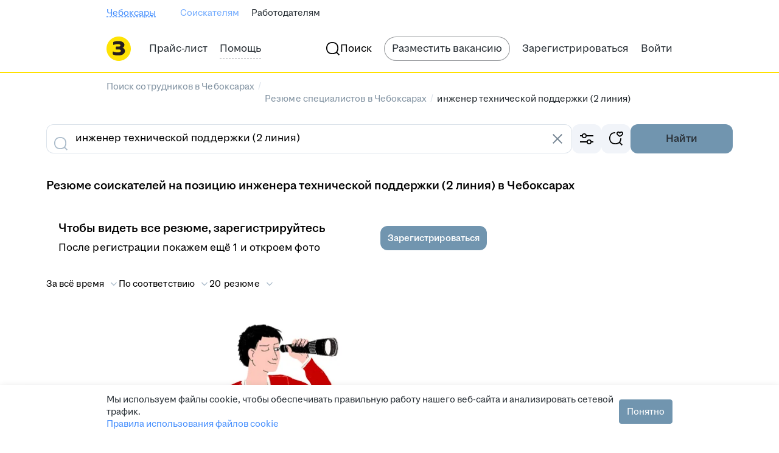

--- FILE ---
content_type: application/javascript; charset=utf-8
request_url: https://zarplata.ru/static/build/ResumeSearchCatalog-route.da95c18260f73212.js
body_size: 1689
content:
try{!function(){var e="undefined"!=typeof window?window:"undefined"!=typeof global?global:"undefined"!=typeof globalThis?globalThis:"undefined"!=typeof self?self:{},n=(new e.Error).stack;n&&(e._sentryDebugIds=e._sentryDebugIds||{},e._sentryDebugIds[n]="edc9e185-2125-4457-9cbd-5eb37f94bb28",e._sentryDebugIdIdentifier="sentry-dbid-edc9e185-2125-4457-9cbd-5eb37f94bb28")}()}catch(e){}!function(){try{var e="undefined"!=typeof window?window:"undefined"!=typeof global?global:"undefined"!=typeof globalThis?globalThis:"undefined"!=typeof self?self:{};e._sentryModuleMetadata=e._sentryModuleMetadata||{},e._sentryModuleMetadata[(new e.Error).stack]=function(e){for(var n=1;n<arguments.length;n++){var t=arguments[n];if(null!=t)for(var r in t)t.hasOwnProperty(r)&&(e[r]=t[r])}return e}({},e._sentryModuleMetadata[(new e.Error).stack],{"_sentryBundlerPluginAppKey:sentry-js-hh-filter-key":!0})}catch(e){}}(),function(){try{("undefined"!=typeof window?window:"undefined"!=typeof global?global:"undefined"!=typeof globalThis?globalThis:"undefined"!=typeof self?self:{}).SENTRY_RELEASE={id:"4b7c95a7a8e4b94db3cfb6abd6eb4019b7bdcd73"}}catch(e){}}(),(globalThis.__xhh_LOADABLE_LOADED_CHUNKS__=globalThis.__xhh_LOADABLE_LOADED_CHUNKS__||[]).push([["9218"],{545853:function(e,n,t){t.d(n,{s:()=>i});var r=t(491606),a=t(361093),s=t(644298),o=t(265885),d=t(368696);const i=({breadcrumbs:e})=>null!=e&&e.length?(0,d.jsxs)(d.Fragment,{children:[(0,d.jsx)(a.O,{"data-qa":"catalog-breadcrumbs",children:e.map((({path:n,name:t},a)=>a===e.length-1?(0,d.jsx)(s.B,{children:t},t):(0,d.jsx)(s.B,{isSeoLink:!0,Element:r.SPALink,to:n,children:t},t)))}),(0,d.jsx)(o.G,{items:e})]}):null;i.displayName="Catalogs/Breadcrumbs/index/CatalogBreadcrumbs"},5462:function(e,n,t){t.d(n,{C:()=>i});var r=t(853827),a=t(200674),s=t.n(a),o=t(89396),d=t(368696);const i=({children:e,container:n,...t})=>(0,o.i)()?(0,d.jsx)(r.C,{...t,children:e}):(0,d.jsx)(s(),{...t,container:n,children:e});i.displayName="components/MagritteRedesignComponents/GridColumn/GridColumn"},811320:function(e,n,t){t.d(n,{z:()=>d});var r=t(566183),a=t(200674),s=t(89396),o=t(368696);const d=({children:e,...n})=>(0,s.i)()?(0,o.jsx)(r.M,{...n,children:e}):(0,o.jsx)(a.ColumnsWrapper,{children:e});d.displayName="components/MagritteRedesignComponents/GridWrapper/GridWrapper"},567742:function(e,n,t){t.d(n,{h:()=>s});var r=t(96740),a=t(368696);const s=({item:e,space:n})=>(0,a.jsx)("script",{type:"application/ld+json",dangerouslySetInnerHTML:{__html:JSON.stringify(e,r.l,n)}});s.displayName="components/Schema/JsonLd/JsonLd"},265885:function(e,n,t){t.d(n,{G:()=>o});var r=t(567742),a=t(594948),s=t(368696);const o=({items:e})=>{const{host:n,protocol:t}=(0,a.v)((({request:e})=>e));return(0,s.jsx)(r.h,{item:{"@context":"https://schema.org","@type":"BreadcrumbList",itemListElement:e.map(((r,a)=>({"@type":"ListItem",position:a+1,name:r.name,...a<e.length-1&&{item:`${t}//${n}/${r.path}`}})))}})};o.displayName="Schema/components/BeadcrumbsSchema/BreadcrumbsSchema"},96740:function(e,n,t){t.d(n,{K:()=>d,l:()=>s});var r=t(719631),a=t(697762);const s=(e,n)=>{if(null!==n)switch(typeof n){case"string":return n.replace(/<\/script/gi,"<\\/script").replace(/<!--/g,"<\\!--");case"number":case"boolean":case"object":return n;default:return}},o=e=>{if(!(0,r.isValidElement)(e))return e;const n=e.props,t=r.Children.map(n.children,o);return(0,r.createElement)(e.type,{},t)},d=e=>{const n=o(e);return(0,a.renderToStaticMarkup)(n)}},718760:function(e,n,t){t.r(n),t.d(n,{default:()=>_});var r=t(719631),a=t(922366),s=t(182302),o=t(545853),d=t(300794),i=t(5462),l=t(811320),c=t(75278),u=t(88099),p=t(966829),f=t(423558),h=t(706468),m=t(867189),b=t(602510),g=t(594948),y=t(468444),x=t(368696);const j=()=>{const{header:e,breadcrumbs:n,...t}=(0,g.v)((e=>e.pageMetaData)),j=(0,g.v)((e=>e.userType))===y.FW.Employer,_=(0,m.H)();return(0,x.jsx)(r.StrictMode,{children:(0,x.jsx)(c.H,{isEnabled:!0,children:(0,x.jsxs)(s.Xg,{afterMenuContent:j&&(0,x.jsx)(d.Z,{}),layout:s.Tp,errorWrapper:h.V,breadcrumbsContent:!(null==n||!n.length)&&(0,x.jsx)(o.s,{breadcrumbs:n}),...t,children:[(0,x.jsxs)(l.z,{children:[(0,x.jsx)(a.X,{default:12,gteM:_?16:28}),!_&&(0,x.jsx)(i.C,{xs:"4",s:"8",m:"12",children:(0,x.jsx)(f.h,{isSeoCatalog:!0})}),_&&(0,x.jsx)(a.X,{default:16}),(0,x.jsx)(u.P,{isSeoCatalog:!0}),(0,x.jsx)(a.X,{default:12,gteM:28})]}),(0,x.jsx)(b.Z,{}),(0,x.jsx)(p.C,{})]})})})};j.displayName="pages/ResumeSearchCatalog/ResumeSearchCatalog.route/ResumeSearchCatalogRoute";const _=j}}]);
//# sourceMappingURL=ResumeSearchCatalog-route.da95c18260f73212.js.map
//# debugId=edc9e185-2125-4457-9cbd-5eb37f94bb28

--- FILE ---
content_type: text/plain; charset=utf-8
request_url: https://eye.targetads.io/web/collect?dl=https%3A%2F%2Fcheboksary.zarplata.ru%2Fresumes%2Finzhener-tehnicheskoj-podderzhki-2-liniya&ref=&ul=en-us%40posix&ww=1280&wh=720&dt=%D0%9D%D0%B0%D0%B9%D1%82%D0%B8+%D1%81%D0%BE%D1%82%D1%80%D1%83%D0%B4%D0%BD%D0%B8%D0%BA%D0%B0+%D0%BD%D0%B0+%D0%BF%D0%BE%D0%B7%D0%B8%D1%86%D0%B8%D1%8E+%D0%B8%D0%BD%D0%B6%D0%B5%D0%BD%D0%B5%D1%80+%D1%82%D0%B5%D1%85%D0%BD%D0%B8%D1%87%D0%B5%D1%81%D0%BA%D0%BE%D0%B9+%D0%BF%D0%BE%D0%B4%D0%B4%D0%B5%D1%80%D0%B6%D0%BA%D0%B8+%282+%D0%BB%D0%B8%D0%BD%D0%B8%D1%8F%29+%D0%B2+%D0%A7%D0%B5%D0%B1%D0%BE%D0%BA%D1%81%D0%B0%D1%80%D0%B0%D1%85%3A+%D0%BD%D0%BE%D0%B2%D1%8B%D0%B5+%D1%80%D0%B5%D0%B7%D1%8E%D0%BC%D0%B5+%D1%81%D0%BE%D0%B8%D1%81%D0%BA%D0%B0%D1%82%D0%B5%D0%BB%D0%B5%D0%B9+%D0%BF%D0%BE+%D1%81%D0%BF%D0%B5%D1%86%D0%B8%D0%B0%D0%BB%D1%8C%D0%BD%D0%BE%D1%81%D1%82%D0%B8+%D0%B8%D0%BD%D0%B6%D0%B5%D0%BD%D0%B5%D1%80+%D1%82%D0%B5%D1%85%D0%BD%D0%B8%D1%87%D0%B5%D1%81%D0%BA%D0%BE%D0%B9+%D0%BF%D0%BE%D0%B4%D0%B4%D0%B5%D1%80%D0%B6%D0%BA%D0%B8+%282+%D0%BB%D0%B8%D0%BD%D0%B8%D1%8F%29+%D0%BD%D0%B0+%D1%81%D0%B0%D0%B9%D1%82%D0%B5+cheboksary.zarplata.ru&pid=12730&cid=TA-1769005141771-BELCCYI8&yandexuid=&edttm=1769005143&sid=1420985761&ss=1
body_size: 28
content:
11210794138300764663

--- FILE ---
content_type: application/javascript; charset=utf-8
request_url: https://zarplata.ru/static/build/3014.80e9eb6fa2f77e92.js
body_size: 43659
content:
try{!function(){var e="undefined"!=typeof window?window:"undefined"!=typeof global?global:"undefined"!=typeof globalThis?globalThis:"undefined"!=typeof self?self:{},s=(new e.Error).stack;s&&(e._sentryDebugIds=e._sentryDebugIds||{},e._sentryDebugIds[s]="a46c680a-1b62-49d5-a8cc-7ab9268dee44",e._sentryDebugIdIdentifier="sentry-dbid-a46c680a-1b62-49d5-a8cc-7ab9268dee44")}()}catch(e){}!function(){try{var e="undefined"!=typeof window?window:"undefined"!=typeof global?global:"undefined"!=typeof globalThis?globalThis:"undefined"!=typeof self?self:{};e._sentryModuleMetadata=e._sentryModuleMetadata||{},e._sentryModuleMetadata[(new e.Error).stack]=function(e){for(var s=1;s<arguments.length;s++){var n=arguments[s];if(null!=n)for(var t in n)n.hasOwnProperty(t)&&(e[t]=n[t])}return e}({},e._sentryModuleMetadata[(new e.Error).stack],{"_sentryBundlerPluginAppKey:sentry-js-hh-filter-key":!0})}catch(e){}}(),function(){try{("undefined"!=typeof window?window:"undefined"!=typeof global?global:"undefined"!=typeof globalThis?globalThis:"undefined"!=typeof self?self:{}).SENTRY_RELEASE={id:"4b7c95a7a8e4b94db3cfb6abd6eb4019b7bdcd73"}}catch(e){}}(),(globalThis.__xhh_LOADABLE_LOADED_CHUNKS__=globalThis.__xhh_LOADABLE_LOADED_CHUNKS__||[]).push([["3014"],{211639:function(e,s,n){n.d(s,{Z:()=>t});const t={desktop:"desktop--i3jkE27EgIA_Z_Sy","share-button-wrapper":"share-button-wrapper--iT2Atx71Io1TB1Ml",shareButtonWrapper:"share-button-wrapper--iT2Atx71Io1TB1Ml","desktop-divider":"desktop-divider--m25aGDPv7rU5EmNa",desktopDivider:"desktop-divider--m25aGDPv7rU5EmNa",mobile:"mobile--PhEGHg1hNkc0cbPS","mobile-row":"mobile-row--lcFpwyviuIASLQKg",mobileRow:"mobile-row--lcFpwyviuIASLQKg",stretched:"stretched--PqA34z7kEuUkM4lW"}},33076:function(e,s,n){e.exports=n.p+"static/images/contact-access-reminder-for-clients-modal-img__min_8f1b444d35c554ae.webp"},95889:function(e,s,n){e.exports=n.p+"static/images/contact-access-reminder-for-not-clients-modal-img__min_f191a9f69182c0a6.webp"},612538:function(e,s,n){n.d(s,{G:()=>i,U:()=>a});var t=n(255717);const a="UNTRUSTED_EMPLOYER_RESTRICTED",i=async(e,s,n)=>t._i.get("/shards/employer/vacancyresponses/contacts",{params:{topicId:e,resumeHash:s},signal:n})},932299:function(e,s,n){n.d(s,{y:()=>a});var t=n(255717);const a=async({vacancyId:e,resumeId:s})=>t._i.post("/shards/employer/hide_suitable",null,{params:{vacancyId:e,resumeId:s}})},197807:function(e,s,n){n.d(s,{Z:()=>se});var t=n(719631),a=n(36074),i=n(346246),o=n(454386),r=n(118450),l=n(103741),c=n(674070),d=n(705583),u=n(491606),m=n(136361),p=n(614034),h=n(105160),v=n(144368),y=n(756646),x=n(208894),g=n(118028),f=n.n(g),C=n(439116),j=n.n(C),b=n(365128),R=n(159707),I=n(659515),k=n(121830),N=n(351503),S=n(427297),_=n(81508),w=n(399558),A=n(243592),E=n(878965),T=n(408610),M=n(255717);const F=e=>{const s=(0,d.useDispatch)(),n=(0,u.usePush)(),{addNotification:a}=(0,I.lm)(),i=(0,t.useRef)(),o=(0,N._)(),r=(0,S.n)(),{resume:l,resumeType:c}=(0,t.useContext)(x.f);return{handleSubmit:(0,t.useCallback)((async t=>{var d,u,m;const{funnelStageId:p,funnelId:h,trls:v,...y}=t;let x;s((0,_.Mq)({isLoading:!0,funnelStageId:p}));try{var g;null===(g=e.current)||void 0===g||g.abort(),e.current=new AbortController;const s={...y,resumeHash:[y.resumeHash]};x=(await M._i.put("/shards/employer/change_topic_content",s,{signal:e.current.signal})).data}catch(e){return void(0,b.eG)(e,a)}finally{s((0,_.Mq)({isLoading:!1}))}const C=x.employerNegotiationsChangeTopic.changeTopic.availableStagesForSelectedState,{substates:I=[],...N}=null!=C?C:{},S=null!==C||Object.keys(N).length?N:void 0,F=!((null==S?void 0:S.funnelStageId)===p)?I.find((e=>e.funnelStageId===p)):{...S},L=null==F||null===(d=F.availableTemplates)||void 0===d?void 0:d.find((e=>e.selected)),P=null==F?void 0:F.state;if(((null==L?void 0:L.sendMessageRequired)||(null==L?void 0:L.sendMessageRequiredWarning))&&!L.sendMessagePredefinedByUser){if(o)return void s((0,A.kR)({state:y.state,funnelStageId:p}));let e=`/employer/negotiations/change_topic?vacancyId=${t.vacancyId}&t=${t.t}&state=${t.state}`;return p&&(e+=`&collectionId=${t.state}_${p}`),void(r&&l?s((0,w.zZ)({candidates:[l],state:t.state,collectionId:t.state&&p?`${t.state}_${p}`:void 0,candidateType:c})):n(e))}const D=(null==L?void 0:L.sendMessageRequired)||(null==L?void 0:L.sendMessageRequiredWarning)||(null==L?void 0:L.sendMessagePredefinedByUser),B=D&&L.smsAllowed,H=(null==L?void 0:L.sendSmsPredefinedByUser)&&(null==L||null===(u=L.smsTemplateFull)||void 0===u||null===(u=u.template)||void 0===u?void 0:u.trim()),V=null==L?void 0:L.addressAllowed,q=null==L?void 0:L.useAddressFromVacancy,Z=q?null:null==L?void 0:L.addressId;let O;i.current={state:P,vacancyId:t.vacancyId,resumeHash:t.resumeHash,funnelStageId:null==F?void 0:F.funnelStageId,sendTemplateSms:Boolean(B&&H),...h&&{funnelId:h},...D&&L.mailTemplateFull.template.trim()&&{mailText:L.mailTemplateFull.template},...D&&V&&Z&&{addressId:Z},useAddressFromVacancy:q};try{O=await M._i.postFormData("/employer/negotiations/change_topic",i.current)}catch(e){if(f().isAxiosError(e)&&e.response){const s=e.response.data;if(e.response.status<500&&null!=s&&s.errors){s.errors.forEach((({key:e})=>{e===T.T4.NoFaService?a(R.Cv):e===T.T4.AddressUnavailable?a(R.bg,{props:{vacancyId:t.vacancyId}}):a(R.C,{props:{errorCode:e}})}))}else a(R.C,{props:{errorCode:"networkError"}})}else(0,b.eG)(e,a)}finally{s((0,_.Mq)({isLoading:!1}))}if(null!==(m=O)&&void 0!==m&&m.data){const{state:e,assessmentCode:n}=O.data;var z;if(e===E.RE.Interview||e===E.RE.PhoneInterview)j().sendEvent("employer","invitation",O.data.state);else j().sendEvent("employer",`vacancy-status-${e}`,((e,s,n)=>e===E.RE.Assessment?s:n?"send-message":"")(e,n,!(null==i||null===(z=i.current)||void 0===z||!z.mailText)));s((0,_.mZ)({topicsIds:[t.t],collectionToId:null==F?void 0:F.collectionId})),a(k.c,{props:{isMassAction:!1,isSubstate:!(null==F||!F.parentStageId),stateName:null==F?void 0:F.name,type:"success"}}),o&&s((0,A.mp)())}}),[s,e,a,o,r,l,c,n])}};var L=n(599998),P=n(594948),D=n(325423),B=n(820408);const H="drop--XJduZhdEJos4NQuy",V="button-wrapper--g5oNeQ42Et4Uvzza";var q=n(368696);const Z="employer.vacancyResponses.changeTopic.button.oneClick.tag",O=({name:e,funnelStageId:s,quickTransferToStageEnabled:n,onClick:t,trls:a,dataQa:i})=>{const{isLoading:o,funnelStageId:r}=(0,P.v)((e=>{var s;return null===(s=e.candidatesList)||void 0===s?void 0:s.loadingChangeTopicState}))||{},l=o&&r===s;return(0,q.jsx)(m.Z,{onClick:()=>t(n,s),borderRadius:16,padding:12,paddingLeft:16,hoverStyle:"secondary",stretched:!0,"data-qa":i,children:(0,q.jsxs)("div",{className:V,children:[l&&(0,q.jsxs)(q.Fragment,{children:[(0,q.jsx)(p.a,{initial:"primary",size:24}),(0,q.jsx)(B.V,{default:4})]}),(0,q.jsx)(h.x,{style:"primary",typography:"label-2-regular",children:e}),n&&(0,q.jsxs)(q.Fragment,{children:[(0,q.jsx)(B.V,{default:l?8:24}),(0,q.jsx)(v.V,{icon:(0,q.jsx)(c.k2f,{}),style:"special","aria-label":a[Z],children:a[Z]})]})]})})};O.displayName="components/ChangeTopicDropStageItem/SubstateItem/SubstateItemComponent";const z=(0,L.x)(O),U={[E.RE.DiscardByEmployer]:"negotiations.states.discardByEmployer.softForm",[E.RE.DiscardByApplicant]:"negotiations.states.discardByApplicant",[E.RE.DiscardNoInteraction]:"negotiations.states.discardNoInteraction",[E.RE.DiscardToOtherVacancy]:"negotiations.states.discardToOtherVacancy",[E.RE.DiscardVacancyClosed]:"negotiations.states.discardVacancyClosed",[E.RE.PhoneInterview]:"negotiations.states.phone_interview",[E.RE.Assessment]:"negotiations.states.assessment",[E.RE.Interview]:"negotiations.states.interview",[E.RE.Offer]:"negotiations.states.offer",[E.RE.Hired]:"negotiations.states.hired",[E.RE.Consider]:"negotiations.states.consider",oneClickTag:"employer.vacancyResponses.changeTopic.button.oneClick.tag"},W=({trls:e,stateName:s,topicId:n,vacancyId:a,resumeHash:r,lastFunnelStage:l,sendAnalytics:g,onCloseMenu:f,onChange:C,funnelId:j})=>{const b=(0,d.useDispatch)(),R=(0,S.n)(),{resume:I,resumeType:k}=(0,t.useContext)(x.f),[_,A]=(0,t.useState)(!1),E=(0,t.useRef)(null),T=(0,t.useRef)(null),M=(0,t.useRef)(),L=(0,N._)(),{handleSubmit:B}=F(T),Z=(0,u.usePush)(),{isLoading:O,funnelStageId:W}=(0,P.v)((e=>{var s;return null===(s=e.candidatesList)||void 0===s?void 0:s.loadingChangeTopicState}))||{},Y=(0,P.v)((e=>e.vacancyFunnel)),Q=(0,P.v)((({router:e})=>e.location.query.funnelId)),G=(0,P.v)((e=>e.employerCandidatesPage.selectedFunnelId)),X=L?G:Q,$=j?j.toString():X,K=(0,y.d)({topicId:n}),J=K&&"stages"in K?K.stages:[],ee=((null==Y?void 0:Y.stages)||J).find((e=>e.state.toLowerCase()===s)),se=null==ee?void 0:ee.quickTransferToStageEnabled,ne=ee&&"substates"in ee?ee.substates:J.filter((e=>e.parentStageId===(null==ee?void 0:ee.funnelStageId))),te=J.filter((e=>e.parentStageId===(null==l?void 0:l.funnelStageId))),ae=ne||te,ie=!!ae.length,oe="function"==typeof C;if(l&&ee&&(!ie&&(null==l?void 0:l.funnelStageId)===ee.funnelStageId||1===(null==ne?void 0:ne.length)&&(null==l?void 0:l.funnelStageId)===ne[0].funnelStageId))return null;const re=U[s],le=()=>{M.current&&clearTimeout(M.current),A(!0)},ce=async(t,i)=>{if(null==g||g(s),t)return await B({resumeHash:r,state:s,t:n||"",vacancyId:Number(a),funnelStageId:i,trls:e,...$&&{funnelId:$}}),void(null==f||f());if(R&&I)return b((0,w.zZ)({candidates:[I],state:s,collectionId:s&&i?`${s}_${i}`:void 0,candidateType:k,...$&&{funnelId:$}})),void(null==f||f());if(oe)return void C(s,i);let o=`/employer/negotiations/change_topic?t=${n}&state=${s}`;o+=Q?`&funnelId=${Q}`:`&vacancyId=${a}`,i&&(o+=`&collectionId=${s}_${i}`),Z(o)},de=(e,n)=>`change-topic-menu-subitem__${s}__${e}${n?"_one-click":""}`,ue=null==ae?void 0:ae.map((({funnelStageId:e,quickTransferToStageEnabled:s,...n})=>{if((null==l?void 0:l.funnelStageId)===e)return null;const t="name"in n?n.name:n.substateName;return(0,q.jsx)(z,{name:t,funnelStageId:e,quickTransferToStageEnabled:s,onClick:ce,dataQa:de(t,s)},e)}));return(0,q.jsxs)(q.Fragment,{children:[(0,q.jsx)(m.Z,{...ie&&{ref:E},onClick:ie?le:()=>ce(se,null==ee?void 0:ee.funnelStageId),borderRadius:16,padding:12,paddingLeft:16,hoverStyle:"secondary",stretched:!0,"data-qa":`change-topic-menu-item__${s}${se?"_one-click":""}`,children:(0,q.jsxs)("div",{className:V,children:[O&&W===(null==ee?void 0:ee.funnelStageId)&&(0,q.jsxs)(q.Fragment,{children:[(0,q.jsx)(p.a,{initial:"primary",size:16}),D.qD]}),(0,q.jsx)(h.x,{style:"primary",typography:"label-2-regular",children:e[re]}),!ie&&se&&(0,q.jsxs)(q.Fragment,{children:[D.qD,(0,q.jsx)(v.V,{icon:(0,q.jsx)(c.k2f,{}),style:"special","aria-label":e[U.oneClickTag],children:e[U.oneClickTag]})]}),ie&&(0,q.jsx)(c.eTh,{})]})}),ie&&(0,q.jsxs)(q.Fragment,{children:[(0,q.jsx)(i.U,{placement:"right-top",visible:_,onClose:()=>A(!1),onMouseEnter:le,onMouseLeave:()=>{M.current=setTimeout((()=>A(!1)),250)},activatorRef:E,padding:0,children:(0,q.jsx)("div",{className:H,children:ue})}),(0,q.jsx)(o.R,{visible:_,onClose:()=>A(!1),children:ue})]})]})};W.displayName="components/ChangeTopicDropStageItem/index/ChangeTopicDropStageItemComponent";const Y=(0,L.x)(W);var Q=n(360205),G=n(374678),X=n(778973);const $="drop--pk0WMNIzwAXanbeD",K={[X.x.Discard]:"vacancyResponse.discard",[X.x.ChangeTopic]:"employer.candidates.buttons.changeTopic",[X.x.Invite]:"vacancyResponse.invite",hiringManagerTooltip:"employer.responses.hiringManager.tooltip"},J={[X.x.Invite]:"employee-invite-on-topic",[X.x.ChangeTopic]:"employee-change-topic",[X.x.Discard]:"employee-discard-on-topic"},ee=({type:e,links:s,topicId:n,resume:d,vacancyId:u,stretched:m,sendAnalytics:p,renderActivator:h,trls:v})=>{const y=(0,P.v)((e=>e.isHiringManager)),{isM:x}=(0,a.G)(),g=(0,t.useRef)(null),[f,C,j]=(0,Q.l)(!1),b=(0,t.useCallback)((()=>j(!1)),[j]),{_attributes:R}=null!=d?d:{},I=n||(null==d?void 0:d.topicId),k=(0,P.v)(G.PZ),N=(0,P.v)(G.ex),S=(0,P.v)((e=>{var s;return I?null===(s=e.candidatesList)||void 0===s||null===(s=s.shortTopicList)||void 0===s?void 0:s.topicList[I]:void 0})),_=I?null==N?void 0:N[Number(I)]:void 0,w=k?null==_?void 0:_.funnelStage:null==S?void 0:S.lastFunnelStage,A=null==w?void 0:w.funnelId,E=v[K[e]],T=J[e],M=s.map((({id:e,state:s,url:n})=>(0,q.jsx)(Y,{stateName:s,topicId:I,resumeHash:(null==R?void 0:R.hash)||"",vacancyId:u,lastFunnelStage:w,sendAnalytics:p,onCloseMenu:b,onChange:"function"==typeof n?(e,s)=>{n(e,s),b()}:void 0,funnelId:A},e)));return(0,q.jsxs)(q.Fragment,{children:[(0,q.jsx)(i.U,{visible:f,onClose:b,activatorRef:g,role:"status",placement:"bottom-left",padding:0,children:(0,q.jsx)("div",{className:$,children:M})}),(0,q.jsx)(o.R,{visible:f,onClose:b,children:M}),h?h(g,C):(0,q.jsx)(r.z,{ref:g,stretched:m,mode:"secondary",size:"small",onClick:C,"data-qa":T,...x?{icon:void 0}:{icon:(0,q.jsx)(c.b$C,{}),"aria-label":E},children:E}),y&&e===X.x.Invite&&(0,q.jsx)(l.p,{activatorRef:g,placement:"top-center",children:v[K.hiringManagerTooltip]})]})};ee.displayName="ChangeTopicButton/ButtonWithSubstates/index/ButtonWithSubstates";const se=(0,L.x)(ee)},159707:function(e,s,n){n.d(s,{C:()=>y,Cv:()=>g,bg:()=>C});var t=n(859716),a=n(491606),i=n(922366),o=n(750128),r=n(424862),l=n.n(r),c=n(58008),d=n.n(c),u=n(599998),m=n(408610),p=n(368696);const h={[m.fe.ManagerLimit]:"negotiations.changeTopic.errors.MANAGER_LIMIT_EXCEED",[m.fe.EmployerLimit]:"negotiations.changeTopic.errors.EMPLOYER_LIMIT_EXCEED",[m.fe.ArchiveTopic]:"negotiations.changeTopic.errors.CANT_CHANGE_ARCHIVE_TOPIC_STATE",[m.fe.ReadOnlyTopic]:"negotiations.changeTopic.errors.CANT_CHANGE_READ_ONLY_TOPIC",[m.fe.InvitationLimit]:"negotiations.changeTopic.errors.INVITATION_LIMIT_EXCEEDED",[m.fe.CantInvite]:"negotiations.changeTopic.errors.VACANCY_CANT_INVITE_TO",[m.fe.ResumesUnavailable]:"negotiations.changeTopic.errors.RESUMES_UNAVAILABLE",[m.fe.VacancyUnavailable]:"negotiations.changeTopic.errors.VACANCY_UNAVAILABLE",[m.fe.NoFaService]:"changeTopic.errors.NO_FA_SERVICE",[m.fe.FunnelStageNotFound]:"negotiations.changeTopic.errors.notification.funnelStageNotFound",[m.fe.FunnelByVacancyLocked]:"negotiations.changeTopic.errors.notification.funnelByVacancyLocked",[m.fe.AddressUnavailable]:"negotiations.changeTopic.errors.notification.addressUnavailable",[m.fe.CantInviteToPfpVacancy]:"negotiations.changeTopic.errors.notification.cantInviteToPfpVacancy",default:"negotiations.changeTopic.errors.defaultErrorText",networkError:"negotiations.changeTopic.errors.networkErrorText",title:{[m.fe.ManagerLimit]:"negotiations.changeTopic.errors.notification.title.MANAGER_LIMIT_EXCEED",[m.fe.EmployerLimit]:"negotiations.changeTopic.errors.notification.title.EMPLOYER_LIMIT_EXCEED",[m.fe.NoFaService]:"negotiations.changeTopic.errors.notification.title.NO_FA_SERVICE",[m.fe.CantInviteToPfpVacancy]:"negotiations.changeTopic.errors.notification.title.cantInviteToPfpVacancy"},linkToPendingOrders:"negotiations.changeTopic.errors.NO_FA_SERVICE.linkToPendingOrders",linkToPrice:"negotiations.changeTopic.errors.NO_FA_SERVICE.linkToPrice",linkToFunnelSettings:"negotiations.changeTopic.errors.notification.addressUnavailable.link"},v=({trls:e,errorCode:s})=>{const n=h.title[s],a=(0,m.i1)(s)?h[s]:h.default;return(0,p.jsxs)(p.Fragment,{children:[n&&(0,p.jsx)(d(),{children:(0,t.LP)(e[n])}),(0,t.LP)(e[a])]})};v.displayName="components/ChangeTopicForm/ChangeTopicError/ChangeTopicError";const y={Element:(0,u.x)(v),kind:"error"},x=({trls:e})=>(0,p.jsxs)(p.Fragment,{children:[(0,p.jsx)(d(),{children:e[h.title[m.fe.NoFaService]]}),(0,t.LP)(e[h[m.fe.NoFaService]])," ",(0,p.jsx)(a.SPALink,{to:"/employer/carts",children:e[h.linkToPendingOrders]}),(0,p.jsx)(i.X,{default:16}),(0,p.jsx)(l(),{Element:a.SPALink,to:"/price",scale:r.ButtonScale.Small,children:e[h.linkToPrice]})]});x.displayName="components/ChangeTopicForm/ChangeTopicError/ChangeTopicErrorNoFa";const g={Element:(0,u.x)(x),kind:"error"},f=({vacancyId:e,trls:s})=>(0,p.jsxs)(o.z,{default:16,children:[(0,t.LP)(s[h[m.fe.AddressUnavailable]]),(0,p.jsx)(l(),{Element:a.SPALink,to:`/employer/vacancyresponses/funnel?vacancyId=${e}`,scale:r.ButtonScale.Small,children:s[h.linkToFunnelSettings]})]});f.displayName="components/ChangeTopicForm/ChangeTopicError/ChangeTopicErrorBadAddrress";const C={Element:(0,u.x)(f),kind:"error"}},756646:function(e,s,n){n.d(s,{d:()=>o});var t=n(719631),a=n(594948),i=n(374678);const o=({topicId:e})=>{const s=(0,a.v)(i.PZ),n=(0,a.v)((e=>{var s;return null===(s=e.candidatesList)||void 0===s||null===(s=s.shortTopicList)||void 0===s?void 0:s.topicList})),o=(0,a.v)(i.ex);return(0,t.useMemo)((()=>{var t,a;return e?s?null!==(a=null==o?void 0:o[Number(e)])&&void 0!==a?a:null:null!==(t=null==n?void 0:n[e])&&void 0!==t?t:null:null}),[s,o,e,n])}},820716:function(e,s,n){n.d(s,{p:()=>p});var t=n(670370),a=n.n(t),i=n(424862),o=n.n(i),r=n(838604),l=n.n(r),c=n(257720),d=n.n(c),u=n(360205),m=n(368696);const p=({score:e,explanation:s})=>{const[n,t]=(0,u.l)(!1);return null===e?null:s?(0,m.jsxs)("div",{children:[(0,m.jsx)(d(),{base:4}),(0,m.jsx)(l(),{appearance:r.LinkAppearance.Pseudo,onClick:t,"data-qa":"search-debug-link",children:`score = ${e}`}),(0,m.jsxs)("div",{className:a()({"g-hidden":!n}),children:[(0,m.jsx)(d(),{base:4}),(0,m.jsx)(o(),{scale:i.ButtonScale.Small,kind:i.ButtonKind.Primary,appearance:i.ButtonAppearance.Outlined,onClick:()=>{navigator.clipboard.writeText(s)},children:"Copy"}),(0,m.jsx)(d(),{base:2}),(0,m.jsx)("pre",{className:"search-result-debug","data-qa":"search-result-debug",children:s})]})]}):(0,m.jsxs)(m.Fragment,{children:[(0,m.jsx)(d(),{base:4}),(0,m.jsx)("div",{children:`score = ${e}`})]})};p.displayName="components/Debug/SearchDebug/SearchDebug"},299509:function(e,s,n){n.d(s,{ds:()=>a,rW:()=>t});const t="candidatesComments",a="all_candidates_"},732926:function(e,s,n){n.d(s,{Z:()=>r});var t=n(599998),a=n(368696);const i="employer.resume.contacts.error",o=({trls:e})=>(0,a.jsx)(a.Fragment,{children:e[i]});o.displayName="components/Notifications/ResumeContactsError/ResumeContactsError";const r={Element:(0,t.x)(o),kind:"error",autoClose:!0}},575736:function(e,s,n){n.d(s,{lD:()=>b,DJ:()=>j,L6:()=>f,k7:()=>R,OT:()=>C,Ne:()=>g});var t=n(859716),a=n(491606),i=n(424862),o=n.n(i),r=n(774224),l=n.n(r),c=n(58008),d=n.n(c),u=n(599998),m=n(368696);let p=function(e){return e.ContactInformationViewGeneric="contactInformationViewGeneric",e.QuotaExceeded="quotaExceeded",e.ResumeCountryMismatch="resumeCountryMismatch",e.ResumeContentIsTooLarge="resumeContentIsTooLarge",e.ResumeModerationCorrected="resumeModerationCorrected",e.ContactInformationViewInfo="contactInformationViewInfo",e}({});const h={[p.ContactInformationViewGeneric]:{heading:"resume.contacts.notification.civ.error.heading",text:"resume.contacts.notification.civ.error.content"},[p.QuotaExceeded]:{heading:"resume.contacts.notification.civ.quotaExceeded.heading",text:"resume.contacts.notification.civ.quotaExceeded.content"},[p.ResumeCountryMismatch]:{heading:"resume.contacts.notification.civ.resumeCountryMismatch.heading",text:"resume.contacts.notification.civ.resumeCountryMismatch.content"},[p.ResumeContentIsTooLarge]:{text:"resume.contacts.notification.civ.resumeContentIsTooLarge.content"},[p.ResumeModerationCorrected]:{text:"rb.moderationCorrectedNotification"},[p.ContactInformationViewInfo]:{heading:"resume.contacts.notification.civ.info.heading",text:"resume.contacts.notification.civ.info.content",footer:"resume.contacts.notification.civ.button.to.price"}},v=({trls:e,kind:s,message:n,hasHeading:r,hasFooter:c,footerLink:u})=>(0,m.jsxs)(m.Fragment,{children:[r&&(0,m.jsx)(d(),{children:(0,t.LP)(e[h[s].heading])}),n||e[h[s].text],c&&u&&(0,m.jsx)(l(),{children:(0,m.jsx)(o(),{scale:i.ButtonScale.Small,kind:i.ButtonKind.Primary,appearance:i.ButtonAppearance.Outlined,Element:a.SPALink,to:u,children:e[h[s].footer]})})]});v.displayName="components/ResumeView/NotificationTemplate/NotificationTemplateComponent";const y=(0,u.x)(v),x=15e3,g={Element:()=>(0,m.jsx)(y,{kind:p.ContactInformationViewGeneric,hasHeading:!0}),kind:"error",autoClose:!0,autoCloseDelay:x};g.Element.displayName="components/Notifications/ResumeView/contactInformationViewErrorMessage.Element";const f={Element:()=>(0,m.jsx)(y,{kind:p.ContactInformationViewInfo,hasHeading:!0,hasFooter:!0,footerLink:"/price/dbaccess"}),autoClose:!0,autoCloseDelay:3e4};f.Element.displayName="components/Notifications/ResumeView/contactInformationViewInfoMessage.Element";const C={Element:()=>(0,m.jsx)(y,{kind:p.QuotaExceeded,hasHeading:!0}),autoClose:!0,autoCloseDelay:x};C.Element.displayName="components/Notifications/ResumeView/contactInformationViewQuotaExceeded.Element";const j={Element:()=>(0,m.jsx)(y,{kind:p.ResumeCountryMismatch,hasHeading:!0}),kind:"error",autoClose:!0,autoCloseDelay:x};j.Element.displayName="components/Notifications/ResumeView/contactInformationViewResumeCountryMismatch.Element";const b={Element:()=>(0,m.jsx)(y,{kind:p.ResumeContentIsTooLarge}),kind:"error",autoClose:!0,autoCloseDelay:x};b.Element.displayName="components/Notifications/ResumeView/contactInformationViewResumeContentIsTooLarge.Element";const R={Element:()=>(0,m.jsx)(y,{kind:p.ResumeModerationCorrected}),kind:"ok",autoClose:!0};R.Element.displayName="components/Notifications/ResumeView/resumeViewModerationCorrectedMessage.Element"},314518:function(e,s,n){n.d(s,{P:()=>M});var t=n(719631),a=n(705583),i=n(439116),o=n.n(i),r=n(55873),l=n(640569),c=n(580356),d=n(118450),u=n(674070),m=n(910998),p=n(207598),h=n(912514),v=n(659515),y=n(575736),x=n(558078),g=n(594948),f=n(360205),C=n(225098),j=n(468444),b=n(8131),R=n(599998),I=n(368696);const k={error:"resumeCard.openContacts.snackbar.error.text",success:"resumeCard.openContacts.snackbar.success.text"},N=({trls:e,isError:s,...n})=>(0,I.jsx)(b.P,{addon:s?(0,I.jsx)(u.L1_,{initialColor:"negative"}):(0,I.jsx)(u.lot,{initialColor:"positive"}),autohideTime:3e3,...n,children:e[k[s?"error":"success"]]});N.displayName="OpenResumeContacts/NotificationComponent/index/NotificationComponent";const S=(0,R.x)(N),_="resumeCard.openContacts.alert.permissionProblem.title",w="resumeCard.openContacts.alert.permissionProblem.text",A="resumeCard.openContacts.alert.permissionProblem.button.text",E=(0,r.makeSetStoreField)("employerDivisions"),T=({trls:e,resume:s,vacancyId:n,onResumeUpdate:i,renderTrigger:r,renderDivisionsSelector:l})=>{const[b,R]=(0,f.l)(!1),k=(0,a.useDispatch)(),[N,T]=(0,t.useState)(!1),{addNotification:M}=(0,v.lm)(),F=(0,g.v)((({additionalCheck:e})=>e)),L=(0,g.v)((({userType:e})=>e)),P=(0,g.v)((({employerDivisions:e})=>e)),D=(0,g.v)((e=>{var s;return null===(s=e.employerCurrentDivision)||void 0===s?void 0:s.divisionId})),[B,H]=(0,t.useState)(D),V=!!P&&B&&Object.keys(P).length>1,q=(0,t.useCallback)((()=>{V&&(0,p.Z)().then((e=>k(E(e.employerDivisions))),console.error)}),[k,V]),{_attributes:{hash:Z,id:O,permission:z},topicId:U,resumeContactsOpening:W}=s,Y=L===j.FW.Employer,Q=!(null==W||!W.throughCiv),G=z!==C.y3.ViewWithoutContacts,X=(0,t.useRef)(i);X.current=i;const $=(0,t.useMemo)((()=>({goal:"OpenContacts",resumeId:O,vacancyId:n})),[O,n]),K=(0,t.useCallback)((e=>{T(!0),(0,h.Z)({divisionId:B,resumeHash:Z,resumeId:O,event:e}).then((async({data:e})=>{if(null!=e&&e.errorKey)return M(x.j[e.errorKey]||S,{props:{isError:!0}}),void T(!1);if(o().sendHHEvent("resumeShowContacts",$),0===(null==e?void 0:e.contactsLeft)&&M(y.L6),null!=e&&e.contactsOpened){M(S);try{var s;const e=await(0,m.Z)({resumeHash:Z,topicId:U,vacancyId:n});null===(s=X.current)||void 0===s||s.call(X,e.resume),q()}catch(e){const{name:s,message:n}=e;o().sendHHEvent("openContactsError",{...$,errorName:s,errorMessage:n}),M(S,{props:{isError:!0}})}finally{T(!1)}}})).catch((e=>{T(!1),o().sendHHEvent("openContactsError",{...$,errorName:e.name,errorMessage:e.message}),M(S,{props:{isError:!0}})})).finally((()=>T(!1)))}),[M,$,B,Z,O,U,n,q]),{canOpenContacts:J}=s,ee=J?K:R;return!Y||F||G||!Q?null:(0,I.jsxs)(I.Fragment,{children:[r({openContacts:ee,loading:N,selectDivisionsAvailable:!!V}),Boolean(V)&&l({openContacts:ee,selectedDivision:B,selectDivision:H}),(0,I.jsx)(c.bZ,{title:e[_],description:e[w],icon:(0,I.jsx)(u.l5_,{}),iconStyle:"warning",layout:"horizontal",visible:b,buttons:(0,I.jsx)(d.z,{mode:"secondary",style:"accent",size:"medium",onClick:R,stretched:!0,children:e[A]}),onClose:R})]})};T.displayName="components/OpenResumeContacts/index/OpenResumeContactsComponent";const M=(0,l.Z)(T)},320034:function(e,s,n){n.d(s,{Z:()=>r});var t=n(599998),a=n(368696);const i="employer.vacancyResponses.pfpStub.tipDescription",o=({trls:e})=>(0,a.jsx)(a.Fragment,{children:e[i]});o.displayName="components/PfpVacancyTip/index/Tip";const r=(0,t.x)(o)},725570:function(e,s,n){n.d(s,{M:()=>r});var t=n(910182),a=n(555498);const i="logo--T_CBsj19Bo4rTUEt";var o=n(368696);const r=()=>(0,o.jsx)(t.m,{layer:"content",children:(0,o.jsx)("div",{className:i,children:(0,o.jsx)(a.U__,{})})});r.displayName="Resume/AvatarEsiaLogo/index/AvatarEsiaLogo"},441840:function(e,s,n){n.d(s,{V:()=>k});var t=n(719631),a=n(939794),i=n(105160),o=n(118450),r=n(674070),l=n(599998),c=n(924135),d=n(872092),u=n(500641),m=n(454386),p=n(824258),h=n(368696);const v="resume.search.placeOfResidence.modal.title",y="resume.search.placeOfResidence.modal.desc",x="resume-map-modal",g=({isOpened:e,closeAction:s,children:n,trls:t})=>(0,h.jsxs)(h.Fragment,{children:[(0,h.jsx)(u.u,{visible:e,onClose:s,titleSize:"medium",title:t[v],titleDescription:t[y],titleDescriptionStyle:"secondary",actions:(0,h.jsx)(r.Cs7,{initialColor:"secondary",onClick:s,"data-qa":"resume-map-close"}),"data-qa":x,children:n}),(0,h.jsx)(m.R,{visible:e,onClose:s,header:(0,h.jsx)(p.v,{title:t[v],subtitle:t[y],right:(0,h.jsx)(r.Cs7,{onClick:s}),"data-qa":"resume-map-close"}),"data-qa":x,children:n})]});g.displayName="PlaceOfResidenceMap/ModalWrapper/index/ModalWrapperComponent";const f=(0,l.x)(g),C={simplificationRate:0,stroke:[{width:2,color:"rgb(0, 112, 255)"}],fill:"rgba(0, 112, 255, 0.3)"},j="map-wrapper--jluLaTodWAoBOJj5",b="empty-block--Myfvy6jpZdclg2Vl",R="resume.search.placeOfResidence.modal.empty.text",I=({isOpened:e,closeAction:s,location:n,trls:l})=>{const[u,m]=(0,c.m)(!1),{components:p,reactify:v}=(0,d.H)({callbackError:m}),y=(0,t.useRef)(null),x=(0,t.useCallback)((()=>{y.current&&y.current.setLocation({duration:200,zoom:y.current.zoom+1})}),[]),g=(0,t.useCallback)((()=>{y.current&&y.current.setLocation({duration:200,zoom:y.current.zoom-1})}),[]),I=(0,t.useMemo)((()=>((e,s)=>{const{geometry:n}=(0,a.X)(e,s,{units:"meters"});return n})(n,1e3)),[n]);if(!p||!v||u)return(0,h.jsx)(f,{isOpened:e,closeAction:s,children:(0,h.jsx)("div",{className:b,children:(0,h.jsx)(i.x,{typography:"label-3-regular",style:"secondary",children:l[R]})})});const{YMap:k,YMapDefaultSchemeLayer:N,YMapDefaultFeaturesLayer:S,YMapFeature:_,YMapControls:w,YMapControl:A}=p,E=(0,h.jsx)("div",{className:j,children:(0,h.jsxs)(k,{location:v.useDefault({center:n,zoom:13},[n]),ref:y,children:[(0,h.jsx)(N,{}),(0,h.jsx)(S,{}),(0,h.jsx)(_,{geometry:I,style:C}),(0,h.jsxs)(w,{position:"bottom right",orientation:"vertical",children:[(0,h.jsx)(A,{transparent:!0,children:(0,h.jsx)(o.z,{"aria-label":"zoom in",style:"constant",mode:"primary",size:"small",icon:(0,h.jsx)(r.xAJ,{}),onClick:x,hideLabel:!0})}),(0,h.jsx)(A,{transparent:!0,children:(0,h.jsx)(o.z,{"aria-label":"zoom out",style:"constant",mode:"primary",size:"small",icon:(0,h.jsx)(r.IAu,{}),onClick:g,hideLabel:!0})})]})]})});return(0,h.jsx)(f,{isOpened:e,closeAction:s,children:E})};I.displayName="Resume/PlaceOfResidenceMap/index/PlaceOfResidenceMapComponent";const k=(0,l.x)(I)},131299:function(e,s,n){n.d(s,{Z:()=>o});const t="wrapper--WHFHpe19Nz8GTAfZ";var a=n(368696);const i=({children:e})=>(0,a.jsx)("div",{className:t,children:e});i.displayName="Actions/ActionsWrapper/index/ActionsWrapper";const o=i},405211:function(e,s,n){n.d(s,{Z:()=>X});var t=n(719631),a=n(208894),i=n(360205),o=n(306667),r=n(118450),l=n(674070),c=n(599998),d=n(368696);const u="resume.card.action.additional.ariaLabel",m=({menuActivatorRef:e,toggleMenuVisible:s,trls:n})=>(0,d.jsx)(r.z,{ref:e,size:"small",mode:"secondary",icon:(0,d.jsx)(l.t_N,{}),hideLabel:!0,onClick:s,"aria-label":n[u],"data-qa":"response-additional-trigger"});m.displayName="Additional/Button/index/AdditionalButton";const p=(0,c.x)(m);var h=n(705583),v=n(36074),y=n(346246),x=n(454386),g=n(269820),f=n(474701),C=n(739203),j=n(820610),b=n(358428),R=n(351910),I=n(984583),k=n(844596),N=n(924135),S=n(594948),_=n(81508),w=n(136361),A=n(105160);const E="employer.vacancyResponses.responseComplaint",T=({trls:e,onClick:s})=>(0,d.jsx)(w.Z,{onClick:s,borderRadius:16,padding:12,paddingLeft:16,hoverStyle:"secondary",stretched:!0,"data-qa":"resume-complaint-button",children:(0,d.jsx)(A.x,{style:"primary",typography:"label-2-regular",children:e[E]})});T.displayName="Menu/Complaint/index/Complaint";const M=(0,c.x)(T);var F=n(768891),L=n.n(F),P=n(859716),D=n(845942),B=n(745472);const H="resume.interview.schedule.remind",V="resume.interview.schedule.planned",q=({trls:e,topicId:s,remindInfo:n,openRemindModal:i,closeMenu:o})=>{var r;const{lastEmployerStateExtName:l,vacancyId:c}=(0,t.useContext)(a.f),u=(0,t.useCallback)((()=>{s&&l&&L()({vacancyId:c,topicId:s,folderName:l}),null==o||o(),i()}),[o,l,i,s,c]),m=(null===(r=n.currentInterview)||void 0===r?void 0:r.scheduledTime)||"",p=new Date(m),h=n.currentInterview?(0,P.WU)(e[V],{"{0}":(0,d.jsx)(B.Z,{date:p.toISOString(),showYear:B.m.NotCurrent}),"{1}":(0,d.jsx)("span",{suppressHydrationWarning:!0,children:(0,D.p6)(p,"HH:mm")})}):e[H];return(0,d.jsx)(w.Z,{onClick:u,borderRadius:16,padding:12,paddingLeft:16,hoverStyle:"secondary",stretched:!0,"data-qa":"interview-reminder-link",children:(0,d.jsx)(A.x,{style:"primary",typography:"label-2-regular",children:h})})};q.displayName="Menu/Remind/index/Remind";const Z=(0,c.x)(q),O="employer.resume.button.share",z=({trls:e,closeMenu:s,onResumeShare:n})=>{const a=(0,t.useCallback)((()=>{n(),null==s||s()}),[s,n]);return(0,d.jsx)(w.Z,{onClick:a,borderRadius:16,padding:12,paddingLeft:16,hoverStyle:"secondary",stretched:!0,"data-qa":"resume-share-button",children:(0,d.jsx)(A.x,{style:"primary",typography:"label-2-regular",children:e[O]})})};z.displayName="Menu/ResumeShare/index/ResumeShare";const U=(0,c.x)(z),W="drop--fUQOhnZBiyA61Xfj",Y=({isMenuVisible:e,closeMenu:s,menuDropProps:n,onShareResume:i,isHiddenByPfp:o})=>{const r=(0,h.useDispatch)(),l=(0,S.v)((e=>e.isHiringManager)),{isMobile:c,isGtS:u,isM:m,isGtM:p}=(0,v.G)(),w=(0,j.k)(),A=(null==w?void 0:w.conversationUnreadByEmployerCount)||(null==w?void 0:w.conversationMessagesCount),E=(0,t.useContext)(a.f).resume._attributes.user,T=(0,S.v)((e=>{var s;return null===(s=e.commentsByUserId)||void 0===s?void 0:s[E]})),F=m&&(!!A||!(null==T||!T.total)),{isNew:L,isResponse:P,markAsRead:D,resume:B,vacancyId:H,isChangeState:V}=(0,t.useContext)(a.f),{topicId:q}=B,[O,z,Y]=(0,N.m)(!1),Q=(0,S.v)((e=>{var s;return null===(s=e.candidatesList)||void 0===s||null===(s=s.topicsNegotiationInterviewInfo)||void 0===s||null===(s=s.topics)||void 0===s?void 0:s[q||""]})),[G,,X]=(0,N.m)(!0),[$,,K]=(0,N.m)(!0),{onOpen:J,...ee}=(0,k.H)({resumeHash:B._attributes.hash,isResponse:P,onOpen:s}),se=(0,t.useCallback)((e=>{r((0,_.zQ)({currentInterview:e}))}),[r]),ne=(0,t.useCallback)((()=>{q&&r((0,_.I5)({id:q}))}),[r,q]),te=(0,d.jsxs)(d.Fragment,{children:[(c||F||!p&&V)&&(0,d.jsx)(b.h,{closeAdditionalMenu:s}),!l&&i&&(0,d.jsx)(U,{onResumeShare:i,closeMenu:s}),(m||(L&&u||m)&&V)&&(0,d.jsx)(R.Z,{closeAdditionalMenu:s}),Q&&q&&!o&&(0,d.jsx)(Z,{topicId:q,remindInfo:Q,openRemindModal:z,closeMenu:s}),G&&!o&&(0,d.jsx)(f.Z,{viewType:"menu",onSubmit:()=>{X(),r((0,_.go)({resumeHash:B._attributes.hash}))},closeMenu:s,vacancyId:H,markAsRead:D,resumeHash:B._attributes.hash}),$&&q&&!o&&(0,d.jsx)(g.O,{topicId:q,viewType:"menuAdditional",onClick:()=>{K(),s()}}),(0,d.jsx)(M,{onClick:J})]});return(0,d.jsxs)(d.Fragment,{children:[(0,d.jsx)(y.U,{visible:e,onClose:s,...n,children:(0,d.jsx)("div",{className:W,children:te})}),(0,d.jsx)(x.R,{visible:e,onClose:s,children:te}),(0,d.jsx)(I.Z,{...ee}),Q&&q&&(0,d.jsx)(C.Z,{visible:O,topicId:q,remindInfo:Q,onClose:Y,onChange:se,onDelete:ne})]})};Y.displayName="Additional/Menu/Response/MenuResponseComponent";const Q=(0,c.x)(Y),G=({onShareResume:e})=>{const{isResponse:s,isPfpVacancy:n,resume:r}=(0,t.useContext)(a.f),l=!!n&&r._attributes.permission===o.Z5,[c,u,m]=(0,i.l)(!1),h=(0,t.useCallback)((()=>m(!1)),[m]),v=(0,t.useRef)(null),y={isMenuVisible:c,closeMenu:h,menuDropProps:(0,t.useMemo)((()=>({activatorRef:v,role:"status",placement:"bottom-right",maxWidth:400,padding:0})),[]),onShareResume:e,isHiddenByPfp:l};return s?(0,d.jsxs)(d.Fragment,{children:[(0,d.jsx)(p,{menuActivatorRef:v,toggleMenuVisible:u}),(0,d.jsx)(Q,{...y})]}):null};G.displayName="Actions/Additional/index/Additional";const X=G},545546:function(e,s,n){n.d(s,{T:()=>b});var t=n(719631),a=n(820610),i=n(208894),o=n(439116),r=n(811290),l=n.n(r),c=n(36074),d=n(118450),u=n(103741),m=n(674070),p=n(58532),h=n(599998),v=n(594948),y=n(758552),x=n(368696);const g="webcall.button.call",f="webcall.status.disabled.title",C=({isMobile:e,trls:s,topicId:n,resumeId:r,recipientHhId:h})=>{const C=(0,v.v)((({webcall:e})=>!e.stable)),j=(0,v.v)((({analyticsParams:e})=>e.hhtmSource)),b=(0,v.v)((({actualAccount:e})=>null!==e)),R=(0,t.useRef)(null),{resume:{_attributes:I}}=(0,t.useContext)(i.f),{isS:k,isM:N,isL:S}=(0,c.G)(),_=(0,a.k)(),w=(0,v.v)((e=>{var s;return null===(s=e.commentsByUserId)||void 0===s?void 0:s[I.user]})),A=k||N||(null==_?void 0:_.conversationUnreadByEmployerCount)&&w&&S,E=(0,t.useRef)(null),T=I.hash,{isCallTypeDropVisible:M,hideCallTypeDrop:F,handleClick:L,handleTypedCallClick:P}=(0,y.W)({resumeId:r,resumeHash:T,topicId:n,recipientHhId:h,hhtmSource:j,isSudo:b});return(0,x.jsxs)(x.Fragment,{children:[(0,x.jsx)("div",{ref:R,children:(0,x.jsx)("span",{ref:E,children:(0,x.jsxs)(o.ElementShownAnchor,{fn:l(),resumeId:r,topicId:n,children:[(0,x.jsx)(d.z,{stretched:e,size:"small",mode:"secondary",icon:C?A?(0,x.jsx)(m.Sev,{}):(0,x.jsx)(m.XdT,{}):(0,x.jsx)(m.oYo,{}),onClick:L,"aria-label":s[g],"data-qa":"webcall-call-btn",disabled:C,children:!A&&s[g]}),E&&(0,x.jsx)(p.B,{visible:M,activatorRef:E,onClose:F,onCallClick:P,analyticsParams:{hhtmSource:j,resumeId:r,topicId:n}})]})})}),C&&(0,x.jsx)(u.p,{placement:"top-center",activatorRef:R,maxWidth:300,children:s[f]})]})};C.displayName="Actions/CallButton/index/CallButton";const j=(0,h.x)(C),b=({isMobile:e})=>{const s=(0,a.k)(),{resume:n}=(0,t.useContext)(i.f),o=Number(n._attributes.id),r=n._attributes.hhid,l=n.webcallEnabled,c=(e=>e?"topicId"in e?String(e.topicId):"id"in e?String(e.id):null:null)(s);return l?(0,x.jsx)(j,{recipientHhId:r,isMobile:e,topicId:c,resumeId:o}):null};b.displayName="Actions/CallButton/Wrapper/CallButtonWrapper"},805945:function(e,s,n){n.d(s,{R:()=>N});var t=n(719631),a=n(432541),i=n.n(a),o=n(118450),r=n(674070),l=n(539871),c=n(368263),d=n(820610),u=n(208894),m=n(599998),p=n(594948),h=n(468444),v=n(306667),y=n(311491),x=n(36074),g=n(225531),f=n(538924),C=n(368696);const j="resume.card.action.chat",b=({chatId:e,conversationMessagesCount:s,conversationUnreadByEmployerCount:n,lastEmployerStateExtName:a,topicId:l,vacancyId:c,isMobile:d,trls:m})=>{var h;const v=null===(h=(0,t.useContext)(y.KD))||void 0===h?void 0:h.openChatik,{commentToggle:b,isNew:R,markAsRead:I,messagesToggle:k,handleContactClick:N}=(0,t.useContext)(u.f),S=(0,p.v)((e=>e.analyticsParams.hhtmSource)),{isGtL:_,isL:w}=(0,x.G)(),[,,A]=b,[,E]=k,T=(0,t.useCallback)((()=>{a&&i()({hhtmSource:S,vacancyId:Number(c),topicId:null==l?void 0:l.toString(),folderName:a,...s?{state:n?"has_new_message":"all_read",unreadMessageCount:n,messageCount:s}:{state:"no_message"}}),R&&(null==I||I()),null==N||N(),s?(E(),A(!1)):null==v||v({chatId:e,view:"compact",hhtmFromLabel:"employer_vacancy_responses_chat_link"})}),[l,a,R,I,E,A,v,e,S,c,n,s,N]),M=s>0,F=M&&n>0,L=n||s;return(0,C.jsx)(g.$,{offset:2,badge:M&&F?(0,C.jsx)(f.C,{size:"small",style:"attention",children:L>99?"99+":L.toString()}):void 0,children:(0,C.jsx)(o.z,{stretched:d,size:"small",mode:"secondary",icon:(0,C.jsx)(r._uH,{}),postfix:M?`${s>99?"99+":s}`:void 0,onClick:T,"aria-label":m[j],"data-qa":F?"show-unread-resume-messages":"show-resume-messages",children:(d||w&&!M||_)&&m[j]})})};b.displayName="Chatik/Button/index/ChatikButton";const R=(0,m.x)(b),I="resume.card.action.chat",k=({isMobile:e,isSearchEntryPointExp:s,trls:n})=>{const{isPfpVacancy:a,resume:m}=(0,t.useContext)(u.f),y=(0,p.v)((e=>e.userType))===h.FW.BackOffice,x=(0,p.v)(c.k),g=(0,d.k)(),f=!!a&&m._attributes.permission===v.Z5;return!x||f||y&&(null==g||!g.conversationMessagesCount)?null:s?(0,C.jsx)(l.H,{destination:"widget",resumeId:null===(j=m._attributes)||void 0===j?void 0:j.id,resumeHash:null===(b=m._attributes)||void 0===b?void 0:b.hash,applicantId:null===(k=m._attributes)||void 0===k?void 0:k.user,children:({activatorRef:s,loading:t,onClick:a})=>(0,C.jsx)(o.z,{stretched:e,size:"small",mode:"secondary",icon:(0,C.jsx)(r._uH,{}),"aria-label":n[I],"data-qa":"show-resume-messages",ref:s,onClick:()=>{i()(),a()},loading:t,children:n[I]})}):g?(0,C.jsx)(R,{...g,isMobile:e}):null;var j,b,k};k.displayName="Chatik/Button/Wrapper/ChatikButtonWrapperComponent";const N=(0,m.x)(k)},820610:function(e,s,n){n.d(s,{k:()=>o});var t=n(719631),a=n(208894),i=n(594948);const o=()=>{const{lastTopicState:e,topicId:s}=(0,t.useContext)(a.f).resume;return(0,i.v)((e=>{var n;return null===(n=e.candidatesList)||void 0===n||null===(n=n.shortTopicList)||void 0===n||null===(n=n.topicList)||void 0===n?void 0:n[s||""]}))||e||null}},260428:function(e,s,n){n.d(s,{Z:()=>g});var t=n(719631),a=n(311491),i=n(257720),o=n.n(i),r=n(524490),l=n.n(r),c=n(60340);const d="chatik_spoiler--nab5FSTnaVg7yjk2",u="loader--MmkjKn8bXYpYO2hX";var m=n(368696);const p=({chatId:e,openChatik:s})=>{const n=(0,t.useCallback)((n=>{var t;(null===(t=n.detail)||void 0===t?void 0:t.id)===e&&(null==s||s({chatId:e,view:"compact",hhtmFromLabel:"employer_vacancy_responses_spoiler"}))}),[e,s]);return(0,t.useEffect)((()=>(window.addEventListener("Chatik-OpenChat",n),()=>window.removeEventListener("Chatik-OpenChat",n))),[n]),(0,m.jsxs)("div",{className:d,children:[(0,m.jsx)("span",{className:u,children:(0,m.jsx)(l(),{scale:r.LoadingScale.Medium})}),(0,m.jsx)(c.X,{place:`spoiler-chat-${e}`,preloadContent:null})]})};p.displayName="components/ChatikSpoiler/index/ChatikSpoiler";const h=p;var v=n(208894),y=n(820610);const x=()=>{const e=(0,y.k)(),s=null==e?void 0:e.chatId,{messagesToggle:n}=(0,t.useContext)(v.f),{openChatik:i}=(0,a.WR)(),[r]=n;return s&&r?(0,m.jsxs)(m.Fragment,{children:[(0,m.jsx)(o(),{base:4}),(0,m.jsx)(h,{chatId:s,openChatik:i})]}):null};x.displayName="Actions/Chatik/index/ChatikContainer";const g=x},167527:function(e,s,n){n.d(s,{i:()=>f});var t=n(719631),a=n(208894),i=n(594948),o=n(705583),r=n(717989),l=n.n(r),c=n(118450),d=n(103741),u=n(674070),m=n(599998),p=n(984316),h=n(368696);const v="vacancyResponse.comments",y="vacancyResponse.comments.hiringManagerTooltip",x=({comments:e,isMobile:s,trls:n})=>{const r=(0,o.useDispatch)(),m=(0,i.v)((e=>e.isHiringManager)),x=(0,t.useRef)(null),{commentToggle:g,isNew:f,markAsRead:C,messagesToggle:j,vacancyId:b,lastEmployerStateExtName:R,resume:I,isResponse:k}=(0,t.useContext)(a.f),N=I.topicId,[,S]=g,[,,_]=j,w=(0,t.useCallback)((()=>{l()({topicId:N,vacancyId:b,folderName:R,commentCount:null==e?void 0:e.total}),f&&(null==C||C()),S(),_(!1),null!=e&&e.total||r((0,p.ar)({action:"add",payload:{id:"add",resumeHash:I._attributes.hash}}))}),[null==e?void 0:e.total,r,f,R,C,I._attributes.hash,_,S,N,b]);return(0,h.jsxs)(h.Fragment,{children:[(0,h.jsx)(c.z,{stretched:s,size:"small",mode:"secondary",icon:(0,h.jsx)(u._Bu,{}),postfix:(null==e?void 0:e.total)&&(e.total>99?"99+":e.total),onClick:w,"aria-label":n[v],"data-qa":"show-resume-comments",ref:x,children:(s||!k)&&n[v]}),m&&(0,h.jsx)(d.p,{placement:"bottom-center",activatorRef:x,children:n[y]})]})};x.displayName="Comments/Button/index/CommentsButton";const g=(0,m.x)(x),f=({isMobile:e})=>{const s=(0,t.useContext)(a.f).resume._attributes.user,n=(0,i.v)((e=>{var n;return null===(n=e.commentsByUserId)||void 0===n?void 0:n[s]}));return(0,h.jsx)(g,{comments:n,isMobile:e})};f.displayName="Comments/Button/Wrapper/CommentsButtonWrapper"},174298:function(e,s,n){n.d(s,{Z:()=>C});var t=n(719631),a=n(208894),i=n(418691),o=n(232343),r=n(594948),l=n(64360),c=n(922366),d=n(136361),u=n(105160),m=n(745472),p=n(325423),h=n(544511),v=n(918115),y=n(368696);const x=({body:e,renderControls:s,author:n,date:t,renderForm:a,expandComment:i,isEditing:o})=>(0,y.jsxs)(y.Fragment,{children:[(0,y.jsx)(c.X,{default:20}),(0,y.jsxs)("div",{"data-qa":"resume-serp__resume-comment","data-interactive":!0,children:[a({renderWrapper:h.E}),!o&&(0,y.jsxs)(y.Fragment,{children:[(0,y.jsx)(d.Z,{padding:16,borderRadius:12,borderWidth:"default",stretched:!0,children:(0,y.jsxs)("div",{className:v.Z.body,children:[(0,y.jsx)(u.x,{typography:"label-3-regular",onClick:i,"data-qa":"resume-serp__resume-comment-text",children:e}),s()]})}),(0,y.jsxs)("div",{className:v.Z.details,children:[(0,y.jsx)(c.X,{default:8}),(0,y.jsxs)(u.x,{style:"secondary",typography:"label-3-regular",children:[n,p.OC,p.T4,(0,y.jsx)(m.Z,{date:t,showClock:!0,showYear:m.m.NotCurrent})]})]})]})]})]});x.displayName="Comments/Comment/index/Comment";const g={item:x},f=()=>{var e;const{resume:s,commentToggle:n}=(0,t.useContext)(a.f),c=(0,r.v)((e=>e.resumeSearchResult.settings.activeSettings.includes(l.Sd.CommentsExpanded))),d=(null===(e=(0,r.v)((e=>{var n;return null===(n=e.commentsByUserId)||void 0===n?void 0:n[s._attributes.user]})))||void 0===e?void 0:e.total)>0,[u]=n,m=(0,i.A)();return c&&d||u?(0,y.jsx)(o.x,{user:Number(s._attributes.user),render:g,topicId:s.topicId,resumeHash:s._attributes.hash,vacancyId:null==m?void 0:m.toString(),addFromCard:!0}):null};f.displayName="Actions/Comments/index/CommentsContainer";const C=f},16894:function(e,s,n){n.d(s,{Z:()=>C});var t=n(719631),a=n(705583),i=n(923236),o=n.n(i),r=n(197807),l=n(233399),c=n(368263),d=n(208894),u=n(427297),m=n(594948),p=n(399558),h=n(778973),v=n(306667),y=n(494620),x=n(368696);const g="employee-discard-on-topic",f=({isMobile:e})=>{var s,n,i;const{isResponse:f,isDiscard:C,resume:j,isPfpVacancy:b,lastEmployerStateExtName:R,vacancyId:I,resumeType:k}=(0,t.useContext)(d.f),N=(0,m.v)((e=>e.analyticsParams.hhtmSource)),{negotiationLinks:S,hasUnpaidPfpTopics:_,topicId:w}=j,A=(0,a.useDispatch)(),E=(0,u.n)()?null==S||null===(n=S.discard)||void 0===n?void 0:n.stateLinks.map((({state:e,...s})=>({...s,state:e,url:()=>A((0,p.zZ)({state:e,candidates:[j],collectionId:void 0,candidateType:k}))}))):null==S||null===(s=S.discard)||void 0===s?void 0:s.stateLinks,T=(0,m.v)(c.k),M=b||!!_,F=e=>E&&o()({hhtmSource:N,vacancyId:I,topicId:w,folderName:R,toState:e});return(0,y.i)({resume:j,isPfp:M,canCommunicateApplicant:T})&&M&&E&&(null===(i=j.lastTopicState)||void 0===i||!i.state.startsWith("DISCARD_"))||j._attributes.permission!==v.Z5&&C&&E?f?(0,x.jsx)(r.Z,{type:h.x.Discard,resume:j,vacancyId:I,links:E,sendAnalytics:F,stretched:!!e}):(0,x.jsx)(l.i,{links:E,size:"small",mode:"secondary",showIcon:!e,stretched:e,sendAnalytics:F,dataQa:g}):null};f.displayName="Actions/DiscardButton/index/DiscardButton";const C=f},494620:function(e,s,n){n.d(s,{i:()=>t});const t=({resume:e,isPfp:s,canCommunicateApplicant:n})=>s?!!e.canOpenContacts:n},257910:function(e,s,n){n.d(s,{v:()=>L});var t=n(719631),a=n(208894),i=n(306667),o=n(705583),r=n(6829),l=n.n(r),c=n(339100),d=n.n(c),u=n(491606),m=n(859716),p=n(118450),h=n(103741),v=n(105160),y=n(842953),x=n(52606),g=n(197807),f=n(674936),C=n(427297),j=n(599998),b=n(457171),R=n(594948),I=n(399558),k=n(778973),N=n(368696);const S="vacancyResponse.invite",_="vacancy-response.hints.actions.content",w="vacancy-response.hints.actions.index",A="vacancy-response.hints.archive.actions.invite",E="employer.candidates.buttons.changeTopic",T="employer.responses.hiringManager.tooltip",M=({inviteUrl:e,inviteToAnotherUrl:s,inviteLinks:n,isMobile:i,trls:r})=>{const c=(0,o.useDispatch)(),{isResponse:j,isChangeState:M,isFirstResponse:F,lastEmployerStateExtName:L,resume:P,vacancyId:D,isGiftedResume:B,resumeType:H}=(0,t.useContext)(a.f),{topicId:V}=P,q=(0,R.v)((e=>e.isHiringManager)),Z=(0,C.n)(),O=(0,R.v)((e=>e.vacancyResponseFlags.isArchived)),z=M&&!O,U=(0,b.p)(),W=j&&!O&&!(null==n||!n.length),Y=(0,t.useCallback)((()=>{z&&L&&V?l()({vacancyId:D,topicId:V,folderName:L}):d()({vacancyId:D,topicId:V,folderName:L||"unknown",gifted:B})}),[B,L,z,V,D]),Q=(0,t.useCallback)((()=>{Y(),Z&&c((0,I.zZ)({candidates:[P],state:void 0,collectionId:void 0,candidateType:H}))}),[Y,Z,c,P,H]),G=r[z?E:S],X={stretched:i,size:"small",mode:"secondary",onClick:Q,"data-qa":"employee-invite-on-topic",children:G},$=Z?(0,N.jsx)(p.z,{...X}):(0,N.jsx)(p.z,{...X,Element:u.SPALink,to:O?s:e,target:U?"_blank":void 0});return(0,N.jsx)(f._,{name:O?"archive_vacancy_invite_tip":"24_hours_reminder",render:({activatorRef:e})=>(0,N.jsxs)("div",{ref:e,children:[W?(0,N.jsx)(g.Z,{type:z?k.x.ChangeTopic:k.x.Invite,resume:P,vacancyId:D,links:n,sendAnalytics:Y,stretched:!!i}):$,e&&q&&(0,N.jsx)(h.p,{activatorRef:e,placement:"top-center",children:r[T]})]}),showBottomSheetOnMobile:!0,placement:"top-right",showClose:!0,closeByClickOutside:!1,visible:F,markAsViewedEvent:x.MarkAsViewedEvent.OnHide,useDefaultHost:!0,children:(0,N.jsx)(v.x,{typography:"paragraph-2-regular",children:O?r[A]:(0,m.WU)(r[_],{"{}":(0,N.jsx)(y.r,{style:i?"accent":"constant",typography:"paragraph-2-regular",Element:u.SPALink,to:"/article/23734",target:"_blank",inline:!0,children:r[w]})})})})};M.displayName="Actions/InviteButton/index/InviteButton";const F=(0,j.x)(M),L=({isMobile:e})=>{var s,n,o;const{resume:r}=(0,t.useContext)(a.f),l=null===(s=r.negotiationLinks)||void 0===s?void 0:s.invite.defaultLink,c=null===(n=r.negotiationLinks)||void 0===n?void 0:n.inviteAnother.defaultLink,d=null===(o=r.negotiationLinks)||void 0===o?void 0:o.invite.stateLinks;return r._attributes.permission!==i.Z5&&l&&c?(0,N.jsx)(F,{inviteUrl:l,inviteToAnotherUrl:c,inviteLinks:d,isMobile:e}):null};L.displayName="Actions/InviteButton/Wrapper/InviteButtonWrapper"},358428:function(e,s,n){n.d(s,{h:()=>j});var t=n(719631),a=n(820610),i=n(208894),o=n(306667),r=n(545343),l=n.n(r),c=n(36074),d=n(136361),u=n(105160),m=n(118450),p=n(674070),h=n(599998),v=n(594948),y=n(368696);const x="employer.vacancyResponses.markAsRead",g="resume.card.action.markAsRead.ariaLabel",f=({isMobile:e,markAsRead:s,topicId:n,messagesCount:a,closeAdditionalMenu:o,trls:r})=>{const h=(0,t.useContext)(i.f).resume._attributes.user,f=(0,v.v)((e=>{var s;return null===(s=e.commentsByUserId)||void 0===s?void 0:s[h]})),{isM:C,isGtL:j,isXXL:b}=(0,c.G)(),{vacancyId:R,isChangeState:I}=(0,t.useContext)(i.f),[k,N]=(0,t.useState)(!1),S=(0,t.useCallback)((()=>{n&&l()({topicId:n,vacancyId:R}),N(!0),s(),null==o||o()}),[o,s,n,R]);if(o)return(0,y.jsx)(d.Z,{onClick:S,borderRadius:16,padding:12,paddingLeft:16,hoverStyle:"secondary",stretched:!0,"data-qa":"employee-mark-topic-read",children:(0,y.jsx)(u.x,{style:"primary",typography:"label-2-regular",children:r[x]})});if(C&&I)return null;const _=j&&!a&&!(null!=f&&f.total)||b;return(0,y.jsx)(m.z,{stretched:e,size:"small",mode:"secondary",icon:(0,y.jsx)(p.th3,{}),loading:k,onClick:S,"aria-label":r[g],"data-qa":"employee-mark-topic-read",children:_&&r[x]})};f.displayName="Actions/MarkCardAsReadButton/index/MarkCardAsRead";const C=(0,h.x)(f),j=({isMobile:e,closeAdditionalMenu:s})=>{const{isNew:n,markAsRead:r,resume:l,isPfpVacancy:c}=(0,t.useContext)(i.f),d=!c&&l._attributes.permission===o.Z5,u=(0,a.k)(),m=null==u?void 0:u.conversationMessagesCount;return!d&&n&&r?(0,y.jsx)(C,{isMobile:e,markAsRead:r,topicId:l.topicId,messagesCount:m,closeAdditionalMenu:s}):null};j.displayName="Actions/MarkCardAsReadButton/Wrapper/MarkCardAsReadButtonWrapper"},898213:function(e,s,n){n.d(s,{Z:()=>h});var t=n(719631),a=n(118450),i=n(103741),o=n(517379),r=n(314518),l=n(208894),c=n(599998),d=n(368696);const u="resumeCard.openContacts.button.text",m="resumeCard.openContacts.tooltip.text",p=({trls:e})=>{const{resume:s,vacancyId:n,onResumeUpdate:c}=(0,t.useContext)(l.f),p=(0,t.useRef)(null);return(0,d.jsx)(r.P,{resume:s,vacancyId:n,onResumeUpdate:c,renderTrigger:({openContacts:s,loading:n})=>(0,d.jsxs)(d.Fragment,{children:[(0,d.jsx)(a.z,{ref:p,size:"small",mode:"primary",style:"accent",onClick:s,loading:n,"data-qa":"resume-card-open-contacts",children:e[u]}),(0,d.jsx)(i.p,{activatorRef:p,placement:"top-center",size:"small",children:e[m]})]}),renderDivisionsSelector:({selectedDivision:e,selectDivision:s})=>(0,d.jsx)("span",{children:(0,d.jsx)(o.W,{currentDivisionId:e,setDivisionId:s})})})};p.displayName="Actions/OpenContacts/index/OpenContacts";const h=(0,c.x)(p)},397087:function(e,s,n){n.d(s,{I:()=>g});var t=n(719631),a=n(208894),i=n(418691),o=n(594948),r=n(49392),l=n.n(r),c=n(118450),d=n(932299),u=n(365128),m=n(659515),p=n(599998),h=n(368696);const v="employer.vacancyResponses.hideSuitableApplicant",y=({isMobile:e,resumeId:s,setHidden:n,trls:a,vacancyId:i})=>{const{addNotification:r}=(0,m.lm)(),p=(0,o.v)((e=>{var s;return null===(s=e.candidatesList)||void 0===s||null===(s=s.collection)||void 0===s?void 0:s.name})),y=(0,t.useCallback)((()=>{p&&l()({vacancyId:i,folderName:p})}),[p,i]),x=(0,t.useCallback)((async()=>{y();try{await(0,d.y)({vacancyId:i,resumeId:s}),n(!0)}catch(e){(0,u.ZP)(e,r)}}),[r,s,y,n,i]);return(0,h.jsx)(c.z,{stretched:e,size:"small",mode:"secondary",onClick:x,"data-qa":"resume-card-action resume-card-action_remove-from-suitable",children:a[v]})};y.displayName="Actions/RemoveFromSuitableButton/index/RemoveFromSuitableButton";const x=(0,p.x)(y),g=({isMobile:e})=>{const{resume:s,setHidden:n}=(0,t.useContext)(a.f),r=(0,i.A)(),l=(0,o.v)((e=>{var s;return"403"===(null===(s=e.resumeSearchResult)||void 0===s||null===(s=s.vacancySimilarBuyContacts)||void 0===s?void 0:s["@code"])}));return!r||l?null:(0,h.jsx)(x,{isMobile:e,resumeId:s._attributes.id,setHidden:n,vacancyId:Number(r)})};g.displayName="Actions/RemoveFromSuitableButton/Wrapper/RemoveFromSuitableButtonWrapper"},351910:function(e,s,n){n.d(s,{Z:()=>V});var t=n(719631),a=n(427835),i=n.n(a),o=n(730989),r=n(36074),l=n(659515),c=n(208894),d=n(759631),u=n(756237),m=n(491254),p=n(959095),h=n(55542),v=n(599998),y=n(128305),x=n(594948),g=n(360205),f=n(346246),C=n(136361),j=n(105160),b=n(118450),R=n(674070),I=n(368696);const k="resume.card.action.favorites.save",N="resume.card.action.favorites.saved",S="resume.card.action.favorites.menu.save",_="resume.card.action.favorites.menu.saved",w=({isSaved:e,isMobile:s,onClick:n,trls:t,fwdRef:a,closeAdditionalMenu:i})=>{if(i)return(0,I.jsx)(C.Z,{onClick:n,borderRadius:16,padding:12,paddingLeft:16,hoverStyle:"secondary",stretched:!0,"data-qa":`resume-serp__resume-mark-favorite-${String(e)}`,children:(0,I.jsx)(j.x,{style:"primary",typography:"label-2-regular",children:t[e?_:S]})});const o=t[e?N:k],r=e?R.C0l:R.Ba1;return s?(0,I.jsx)(b.z,{size:"small",mode:"secondary",icon:e?(0,I.jsx)(R.C0l,{initialColor:"negative"}):(0,I.jsx)(R.Ba1,{}),onClick:n,"aria-label":o,"data-qa":`resume-serp__resume-mark-favorite-${String(e)}`,ref:a,stretched:!0,children:o}):(0,I.jsx)(r,{initialColor:e?"negative":"primary",backgroundStyle:"secondary",borderRadius:12,padding:12,onClick:n,"aria-label":o,"data-qa":`resume-serp__resume-mark-favorite-${String(e)}`,ref:a})};w.displayName="SaveToFavoritesButton/Button/index/FavoritesButtonRaw";const A=(0,v.x)(w),E=(e,s)=>(0,I.jsx)(A,{...e,fwdRef:s});E.displayName="SaveToFavoritesButton/Button/index/FavoritesButton";const T=(0,t.forwardRef)(E);var M=n(784315);const F=({isVisible:e,folders:s,foldersIdList:n,isSaved:a,onClick:i,onSave:o,closeAdditionalMenu:r})=>{const l=(0,t.useRef)(null);return(0,I.jsxs)(I.Fragment,{children:[(0,I.jsx)(f.U,{visible:e,placement:"top-right",activatorRef:l,maxWidth:300,children:(0,I.jsx)(M.Z,{onSave:o,folders:s,selectedIdsFolder:n,dataQAPrefix:"resume-serp__favourite-popup",isMagritte:!0})}),(0,I.jsx)(T,{ref:l,isSaved:a,onClick:i,closeAdditionalMenu:r})]})};F.displayName="SaveToFavoritesButton/Menu/index/SaveToFavoritesMenuDesktop";const L=F;var P=n(731296);const D=({isVisible:e,setIsVisible:s,dataQAPrefix:n,folders:a,foldersIdList:i,isSaved:o,onClick:r,onSave:l,closeAdditionalMenu:c,isMobile:d})=>{const u=(0,t.useCallback)((()=>{s(!1),null==c||c()}),[c,s]);return(0,I.jsxs)(I.Fragment,{children:[(0,I.jsx)(T,{isMobile:!0,isSaved:o,onClick:r,closeAdditionalMenu:c}),(0,I.jsx)(P.F,{isVisible:e,isMobile:d,folders:a,foldersIdList:i,dataQAPrefix:n,onSave:l,onClose:u,afterSubmit:c})]})};D.displayName="SaveToFavoritesButton/Menu/Mobile/SaveToFoldersMenuMobile";const B="contact_access_reminder_modal_has_shown",H=({isMobile:e,closeAdditionalMenu:s})=>{const{isGtS:n,isM:a}=(0,r.G)(),{isResponse:v,isNew:f,vacancyId:C,lastEmployerStateExtName:j,resume:b,isChangeState:R}=(0,t.useContext)(c.f),k=b.folders||[],N=b._attributes.hash,S=b._attributes.sim_hash,_=b.topicId,{addNotification:w}=(0,l.lm)(),A=(0,x.v)((e=>{var s;return parseInt((null===(s=e.employerManager)||void 0===s?void 0:s.id)||"",10)})),[E,T,M]=(0,g.l)(!1),[F,P]=(0,t.useState)((null==k?void 0:k.length)>0),H=(0,t.useCallback)((()=>{T(),_&&j&&i()({vacancyId:C,topicId:_,folderName:j})}),[j,T,_,C]),V=(0,d.Z)({onSuccess:e=>{M(!1),P(e)},simHash:S,employerManagerId:A,resumeHash:N},w),q=(0,x.v)((e=>e.resumeFolders.foldersInvariants)),[Z,O]=(0,t.useState)(!1),z=(0,o.ZP)("tempexp_47559_single_show"),U="PAID"!==(0,x.v)((e=>e.talantixTariff)),W=(0,x.v)((e=>e.activeEmployerVacancyCount||0)),Y=W>=5&&W<=300,[Q]=(0,y.i)(B);let G=null;z&&(G=U&&Y?e?u.b:m.W:e?p.h:h.d);const X=k.length;if(v&&!s&&(a||(f&&n||a)&&R))return null;const $=e||s?D:L;return(0,I.jsxs)(I.Fragment,{children:[(0,I.jsx)($,{isVisible:E,setIsVisible:M,dataQAPrefix:"resume-serp__favourite-popup",folders:q,foldersIdList:k,isSaved:F,onClick:H,onSave:async e=>{var s,n,t;null!==(s=e.checkedFolders)&&void 0!==s&&s.length&&(null===(n=e.checkedFolders)||void 0===n?void 0:n.length)>0&&(null===(t=e.checkedFolders)||void 0===t?void 0:t.length)>=X&&!Q&&O(!0),await V(e)},closeAdditionalMenu:s,isMobile:e}),Z&&G&&(0,I.jsx)(G,{setVisibility:O})]})};H.displayName="Actions/SaveToFavoritesButton/index/SaveToFavorites";const V=(0,v.x)(H)},571897:function(e,s,n){n.d(s,{Z:()=>d});var t=n(136361),a=n(261689),i=n(599998);const o="card-with-checkbox--DLo7ErfAgeY5hfCv";var r=n(368696);const l="resume.card.action.selectCard.ariaLabel",c=({isSelected:e,select:s,trls:n})=>(0,r.jsx)(t.Z,{padding:8,borderRadius:12,style:"secondary",onClick:s,"data-qa":"resume-card-action resume-card-action_select",children:(0,r.jsx)("div",{className:o,children:(0,r.jsx)(a.X,{checked:e,onChange:s,"aria-label":n[l],tabIndex:-1})})});c.displayName="Actions/SelectCardButton/index/SelectCardButton";const d=(0,i.x)(c)},740318:function(e,s,n){n.d(s,{Z:()=>b});var t=n(719631),a=n(36074),i=n(118450),o=n(454386),r=n(441226),l=n(914357),c=n(674070),d=n(52606),u=n(674936),m=n(599998),p=n(594948);const h="infotip--a9ATSID5VkA7eY2E";var v=n(368696);const y="share-resume-info",x="employer.resume.button.share.infoTip",g="employer.resume.button.share",f="employer.resume.button.share.whatsNew",C="employer.resume.button.share.close",j=({trls:e,onClick:s,showInfotip:n})=>{const{isMobile:m}=(0,a.G)(),[j,b]=(0,t.useState)(n),R=(0,p.v)((e=>e.infoTip.name===y)),I=()=>{d.default.markAsViewed(y),b(!1)},k={mode:"secondary",size:"small",icon:(0,v.jsx)(c.IK5,{}),onClick:s,"aria-label":e[g],"data-qa":"employer-share-resume",title:e[g]};return m?(0,v.jsxs)(v.Fragment,{children:[(0,v.jsx)(i.z,{stretched:!0,...k,children:e[g]}),(0,v.jsx)(o.R,{visible:j&&R,onClose:I,footer:(0,v.jsx)(r.W,{children:(0,v.jsx)(i.z,{stretched:!0,onClick:I,mode:"primary",style:"accent",children:e[C]})}),children:(0,v.jsx)(l.D,{Element:"h4",size:"small",alignment:"center",description:e[x],descriptionStyle:"tertiary",children:e[f]})})]}):(0,v.jsx)(u._,{placement:"top-right",name:y,visible:j,onClose:I,markAsViewedEvent:d.MarkAsViewedEvent.OnHide,closeByClickOutside:!1,showClose:!0,render:({activatorRef:e})=>(0,v.jsx)(i.z,{...k,ref:e,children:null}),useDefaultHost:!0,children:(0,v.jsx)("span",{className:h,children:e[x]})})};j.displayName="Actions/ShareButton/index/ShareButton";const b=(0,m.x)(j)},602311:function(e,s,n){n.d(s,{o:()=>L});var t=n(719631),a=n(730989),i=n(36074),o=n(606242),r=n(781782),l=n(599998),c=n(924135),d=n(594948),u=n(846192),m=n(225098),p=n(468444),h=n(306667),v=n(131299),y=n(405211),x=n(545546),g=n(260428),f=n(805945),C=n(174298),j=n(167527),b=n(208894),R=n(16894),I=n(257910),k=n(898213),N=n(397087),S=n(351910),_=n(571897),w=n(740318),A=n(211639),E=n(368696);const T="hide_interface_for_moderators",M="resume.title.empty",F=({trls:e})=>{var s,n,l;const[F,L,P]=(0,c.m)(!1),D=(0,d.v)((({additionalCheck:e})=>e)),{resume:B,isSelected:H,select:V,isFoldersPage:q,isReadOnly:Z,onResumeUpdate:O,isFirstCard:z,isResponse:U}=(0,t.useContext)(b.f),W=(0,a.ZP)("emp_search_result_chat_button",!U,!U),Y=(0,d.v)((e=>e.features[T])),Q=(0,d.v)((e=>e.userId)),G=null==Y||null===(s=Y.split(","))||void 0===s?void 0:s.includes(Q),X=(null===(n=B._attributes)||void 0===n?void 0:n.permission)!==h.Z5&&!G,$=!(0,u.$w)()&&X,{isMobile:K}=(0,i.G)();if(!(0,d.v)((({userType:e})=>p.FW.Employer===e)))return null;if(D)return null;const J=B.canOpenContacts&&B.hasUnpaidPfpTopics&&B._attributes.permission===m.y3.ViewWithoutContacts?(0,E.jsx)(r.y,{resumeHash:B._attributes.hash,topicId:B.topicId,resumeId:B._attributes.id,onContactsBought:O}):null;return(0,E.jsxs)(v.Z,{children:[K?(0,E.jsxs)("div",{className:A.Z.mobile,children:[q&&(0,E.jsxs)("div",{className:A.Z.mobileRow,children:[(0,E.jsx)(_.Z,{isSelected:H,select:V}),(0,E.jsx)("div",{className:A.Z.stretched,children:X?(0,E.jsx)(I.v,{isMobile:!0}):(0,E.jsx)(S.Z,{isMobile:!0})})]}),X&&(0,E.jsxs)(E.Fragment,{children:[!q&&(0,E.jsx)(I.v,{isMobile:!0}),(0,E.jsx)(f.R,{isSearchEntryPointExp:W,isMobile:!0})]}),J,!J&&(0,E.jsx)(k.Z,{}),(0,E.jsx)(R.Z,{isMobile:!0}),(0,E.jsx)(j.i,{isMobile:!0}),(0,E.jsx)(N.I,{isMobile:!0}),(0,E.jsx)(w.Z,{onClick:L,showInfotip:!!z}),(X||!q)&&(0,E.jsxs)("div",{className:A.Z.mobileRow,children:[(0,E.jsx)("div",{className:A.Z.stretched,children:(0,E.jsx)(S.Z,{isMobile:!0})}),$&&(0,E.jsx)(y.Z,{})]})]}):(0,E.jsxs)("div",{className:A.Z.desktop,children:[q&&(0,E.jsx)(_.Z,{isSelected:H,select:V}),X&&(0,E.jsxs)(E.Fragment,{children:[(0,E.jsx)(I.v,{}),(0,E.jsx)(x.T,{}),(0,E.jsx)(f.R,{isSearchEntryPointExp:W})]}),J,!J&&(0,E.jsx)(k.Z,{}),!Z&&(0,E.jsx)(R.Z,{}),(0,E.jsx)(j.i,{}),(0,E.jsx)("div",{className:A.Z.desktopDivider}),(0,E.jsx)(N.I,{}),(0,E.jsx)(w.Z,{onClick:L,showInfotip:!!z}),(0,E.jsx)(S.Z,{}),$&&(0,E.jsx)(y.Z,{})]}),(0,E.jsx)(C.Z,{}),!W&&(0,E.jsx)(g.Z,{}),(0,E.jsx)(o.Z,{resumeHash:[B._attributes.hash],resumeName:[(null===(l=B.title[0])||void 0===l?void 0:l.string)||e[M]],visible:F,setOff:P,topicIds:[B.topicId].filter(Boolean)})]})};F.displayName="ResumeCard/Actions/Universal/ActionsUniversalComponent";const L=(0,l.x)(F)},813054:function(e,s,n){n.d(s,{p:()=>F,R:()=>M});var t=n(719631),a=n(439116),i=n.n(a),o=n(640569),r=n(36074),l=n(842953),c=n(118450),d=n(891368),u=n(136361),m=n(750128),p=n(105160),h=n(500641),v=n(122060),y=n(454386),x=n(824258),g=n(441226),f=n(674070),C=n(365128),j=n(8131),b=n(659515),R=n(944066),I=n(924135),k=n(268155);const N="header--OYiIhq4r8a8RhXHZ",S="title--Yjncgc2qJMn1p2Ch";var _=n(368696);const w="locationInconsistency.banner.title",A="locationInconsistency.banner.action",E={title:"locationInconsistency.modal.title",action:"locationInconsistency.modal.action",sendMessageSuceess:"locationInconsistency.modal.sendMessageSuceess",sendMessagePfpError:"locationInconsistency.modal.sendMessagePfpError",cancel:"locationInconsistency.modal.cancel"},T=({trls:e,locationInconsistency:{messageText:s,snippetText:n},chatId:o,vacancyId:T,resumeId:M,showPfpError:F=!1,topicId:L})=>{const{isMobile:P}=(0,r.G)(),[D,B,H]=(0,I.m)(!1),[V,q]=(0,t.useState)(s),{handleSend:Z,isLoading:O}=(0,R.$)(),z=(0,a.useElementShown)(i().sendHHEventElementShown,{elementName:"location_inconsistency_banner",vacancyId:T,resumeId:M,topicId:L,expGroup:"experiment"}),{addNotification:U}=(0,b.lm)();(0,t.useEffect)((()=>{(0,k.BH)("location_inconsistency_banner_showed")}),[]);const W=(0,_.jsx)(l.r,{Element:"button",mode:"primary",style:"accent",typography:"label-3-regular",onClick:()=>{B(),i().sendHHEventButtonClick("location_inconsistency_banner_modal_open",{vacancyId:T,resumeId:M,topicId:L})},children:e[A]}),Y=(0,_.jsx)(c.z,{mode:"primary",style:"accent",onClick:()=>{Z({chatId:o,entityId:T,ghStoreName:"locationInconsistency",message:V,onFinally:H,successText:e[E.sendMessageSuceess],onError:s=>{F?U(j.P,{props:{children:e[E.sendMessagePfpError],addon:(0,_.jsx)(f.L1_,{initialColor:"negative"})}}):(0,C.eG)(s,U)}}),i().sendHHEventButtonClick("location_inconsistency_banner_send_message",{vacancyId:T,resumeId:M,topicId:L})},loading:O,disabled:0===(null==V?void 0:V.trim().length),children:e[E.action]}),Q=(0,_.jsx)(c.z,{mode:"secondary",style:"accent",onClick:H,children:e[E.cancel]}),G=(0,_.jsx)(d.K,{elevatePlaceholder:!0,value:V,onChange:e=>{q(e.target.value)},layout:"hug"});return(0,_.jsxs)(_.Fragment,{children:[(0,_.jsx)(u.Z,{"data-qa":"location-inconsistency-banner",padding:20,borderRadius:24,borderWidth:"none",stretched:!0,style:"special-secondary",children:(0,_.jsxs)(m.z,{default:8,children:[(0,_.jsxs)("div",{className:N,ref:z,children:[(0,_.jsxs)("div",{className:S,children:[(0,_.jsx)(f.yfw,{initialColor:"special"}),(0,_.jsx)(p.x,{typography:"subtitle-2-semibold",style:"special",children:e[w]})]}),!P&&W]}),(0,_.jsx)(p.x,{typography:"label-3-regular",children:n}),P&&W]})}),(0,_.jsx)(h.u,{visible:D,onClose:H,title:e[E.title],titleSize:"medium",actions:(0,_.jsx)(f.Cs7,{initialColor:"secondary",onClick:H}),footer:(0,_.jsx)(v.o,{primaryActions:Y,secondaryActions:Q}),children:G}),(0,_.jsx)(y.R,{visible:D,onClose:H,header:(0,_.jsx)(x.v,{title:e[w]}),footer:(0,_.jsxs)(g.W,{children:[Y,Q]}),children:G})]})};T.displayName="ResumeCard/LocationInconsistencyBanner/index/LocationInconsistencyBannerComponent";const M=({vacancyId:e,resumeId:s,topicId:n})=>{const t=(0,a.useElementShown)(i().sendHHEventElementShown,{elementName:"location_inconsistency_banner",vacancyId:e,resumeId:s,topicId:n,expGroup:"control"});return(0,_.jsx)("div",{ref:t})};M.displayName="ResumeCard/LocationInconsistencyBanner/index/LocationInconsistencyMockedBanner";const F=(0,o.Z)(T)},543571:function(e,s,n){n.d(s,{l:()=>t});let t=function(e){return e.Positive="LIKE",e.Negative="DISLIKE",e}({})},944066:function(e,s,n){n.d(s,{$:()=>p,L:()=>m});var t=n(719631),a=n(705583),i=n(55873),o=n(674070),r=n(365128),l=n(8131),c=n(659515),d=n(255717),u=n(368696);const m={achievements:{id:"PORTFOLIO-42248",entityType:"global",entityId:"global",action:(0,i.makeSetStoreField)("chatIdsWithAchievementsMessage")},locationInconsistency:{id:"PORTFOLIO-45085",entityType:"vacancy",action:(0,i.makeSetStoreField)("chatIdsWithLocationInconsistencyMessage")}},p=()=>{const e=(0,a.useDispatch)(),{addNotification:s}=(0,c.lm)(),[n,i]=(0,t.useState)(!1);return{handleSend:(0,t.useCallback)((async({message:n,onFinally:t,successText:a,ghStoreName:c,onError:p,...h})=>{i(!0);const v=m[c];try{const{data:t}=await d._i.post("/shards/send_message",{text:n,storeId:v.id,entityType:v.entityType,...h});e(v.action(t.chat_ids_with_message)),s(l.P,{props:{addon:(0,u.jsx)(o.lot,{initialColor:"positive"}),children:a}})}catch(e){p?p(e):(0,r.eG)(e,s)}finally{i(!1),null==t||t()}}),[s,e]),isLoading:n}}},335635:function(e,s,n){n.d(s,{Z:()=>io});var t=n(719631),a=n(723783),i=n.n(a),o=n(730989),r=n(922366),l=n(659618),c=n(943162),d=n(794706),u=n(594948),m=n(360205),p=n(225098),h=n(64360),v=n(468444),y=n(208894),x=n(602311),g=n(820716),f=n(820408),C=n(822677),j=n.n(C),b=n(963235),R=n(738446),I=n(599998),k=n(145098),N=n(859716),S=n(346616),_=n(122665),w=n(368696);const A={[p.Y0.Male]:{[_.t.Ready]:"rb.businessTripReadiness.ready.male",[_.t.Sometimes]:"rb.businessTripReadiness.sometimes.male",[_.t.Never]:"rb.businessTripReadiness.never.male"},[p.Y0.Female]:{[_.t.Ready]:"rb.businessTripReadiness.ready.female",[_.t.Sometimes]:"rb.businessTripReadiness.sometimes.female",[_.t.Never]:"rb.businessTripReadiness.never.female"}},E=({resume:e,trls:s})=>{var n,t;const a=null===(n=e.businessTripReadiness)||void 0===n||null===(n=n[0])||void 0===n?void 0:n.string;if(!a)return null;const i=(null===(t=e.gender[0])||void 0===t?void 0:t.string)===p.Y0.Female?p.Y0.Female:p.Y0.Male;return(0,w.jsxs)(w.Fragment,{children:[(0,w.jsx)(S.Z,{}),(0,N.kC)(s[A[i][a]])]})};E.displayName="Body/AreaAndRelocation/BusinessTripReadiness/BusinessTripReadinessComponent";const T=(0,I.x)(E);var M=n(439116),F=n.n(M),L=n(842953),P=n(103741),D=n(105160),B=n(144368),H=n(674070),V=n(441840);var q=n(924135);const Z="resume.search.field.placeOfResidence.mapLinkTitle",O="resume.search.field.placeOfResidence.distance.tooltip",z="resume.search.field.placeOfResidence.distance.length",U=({resume:e,trls:s})=>{var n,a;const i=null===(n=e.addressCoordinates)||void 0===n?void 0:n[0],o=null===(a=e.distanceToVacancyAddress)||void 0===a||null===(a=a[0])||void 0===a?void 0:a.string,[r,l,c]=(0,q.m)(!1),d=(0,t.useRef)(null),m=(0,u.v)((e=>e.searchRequestId)),p=(0,t.useMemo)((()=>i?[i.lng,i.lat]:null),[i]);return p?(0,w.jsxs)(w.Fragment,{children:[(0,w.jsx)(f.V,{default:4}),(0,w.jsx)(L.r,{style:"accent",typography:"label-3-regular",iconLeft:(0,w.jsx)(H.Nde,{}),onClick:()=>{F().sendHHEventButtonClick("resume_place_of_residence",{resume_hash:e._attributes.hash,distance:o||null,request_id:m}),l()},"data-qa":"resume-card-map-link",inline:!0,children:s[Z]}),(0,w.jsx)(V.V,{isOpened:r,closeAction:c,location:p}),o&&(0,w.jsxs)(w.Fragment,{children:[(0,w.jsx)(f.V,{default:6}),(0,w.jsx)(P.p,{activatorRef:d,placement:"top-center",children:(0,w.jsx)(D.x,{typography:"paragraph-2-regular",children:s[O]})}),(0,w.jsx)("span",{ref:d,"data-qa":"place-of-residence-distance",children:(0,w.jsx)(B.V,{style:"neutral",size:"medium",children:(0,N.WU)(s[z],{"{count}":(h=o,h>1e3?Math.round(h/1e3):1)})})})]})]}):null;var h};U.displayName="Body/AreaAndRelocation/PlaceOfResidence/PlaceOfResidenceComponent";const W=(0,I.x)(U),Y={[p.Y0.Male]:{[p.Rq.NoRelocation]:"resume.search.relocation.no_relocation.male",[p.Rq.RelocationPossible]:"resume.search.relocation.relocation_possible.male",[p.Rq.RelocationDesirable]:"resume.search.relocation.relocation_desirable.male"},[p.Y0.Female]:{[p.Rq.NoRelocation]:"resume.search.relocation.no_relocation.female",[p.Rq.RelocationPossible]:"resume.search.relocation.relocation_possible.female",[p.Rq.RelocationDesirable]:"resume.search.relocation.relocation_desirable.female"}},Q=({trls:e,resume:s,relocationToDisplay:n})=>{var t;const a=s.relocationArea||[],i=(null===(t=s.gender[0])||void 0===t?void 0:t.string)===p.Y0.Female?p.Y0.Female:p.Y0.Male;return n?(0,w.jsxs)(w.Fragment,{children:[(0,w.jsx)(S.Z,{}),e[Y[i][n]],n!==p.Rq.NoRelocation&&a.length>0&&(0,w.jsxs)(w.Fragment,{children:[": ",a.map((e=>e.trl)).join(", ")]})]}):null};Q.displayName="Body/AreaAndRelocation/Relocation/RelocationComponent";const G=(0,I.x)(Q),X={"onlyRemote.male":"resume.remoteStatus.onlyRemote.male","onlyRemote.female":"resume.remoteStatus.onlyRemote.female","notOnlyRemote.male":"resume.remoteStatus.notOnlyRemote.male","notOnlyRemote.female":"resume.remoteStatus.notOnlyRemote.female"},$=({trls:e,resume:s,hasRemote:n,onlyRemote:t})=>{var a;const i=(null===(a=s.gender[0])||void 0===a?void 0:a.string)===p.Y0.Female?p.Y0.Female:p.Y0.Male,o=s=>e[X[`${s}.${i}`]];return n?(0,w.jsxs)(w.Fragment,{children:[(0,w.jsx)(S.Z,{}),o(t?"onlyRemote":"notOnlyRemote")]}):null};$.displayName="Body/AreaAndRelocation/RemoteStatus/RemoteStatusComponent";const K=(0,I.x)($),J="resume.search.placeOfResidence.title",ee=({resume:e,trls:s})=>{var n,a,i,o;const r=null===(n=e.area)||void 0===n||null===(n=n[0])||void 0===n?void 0:n.trl,l=e.metroStation,c=null!==(a=null===(i=e.workSchedule)||void 0===i?void 0:i.map((({string:e})=>e)))&&void 0!==a?a:[],{relocationToDisplay:d,hasRemote:u,onlyRemote:m}=(0,k.p)({relocation:null===(o=e.relocation)||void 0===o||null===(o=o[0])||void 0===o?void 0:o.string,workSchedule:c});return r?(0,w.jsx)(R.Z,{title:s[J],dataQaName:"area-and-relocation",children:(0,w.jsxs)(b.Z,{dataQa:"area-and-relocation",children:[r,null==l?void 0:l.map((e=>(0,w.jsxs)(t.Fragment,{children:[(0,w.jsx)(f.V,{default:4}),(0,w.jsx)(j(),{color:e.color}),e.trl]},e.id))),(0,w.jsx)(W,{resume:e}),(0,w.jsx)(T,{resume:e}),(0,w.jsx)(G,{resume:e,relocationToDisplay:d}),(0,w.jsx)(K,{resume:e,hasRemote:u,onlyRemote:m})]})}):null};ee.displayName="Body/AreaAndRelocation/index/AreaAndRelocationComponent";const se=(0,I.x)(ee);var ne=n(838944);const te="resumeCard.field.certificates",ae=({resume:e,trls:s})=>{const n=e.certificate;return null!=n&&n.length?(0,w.jsx)(R.Z,{title:s[te],dataQaName:"certificates",children:(0,w.jsx)(ne.Z,{collection:n,renderItem:({id:e,title:s},n)=>(0,w.jsxs)(t.Fragment,{children:[0!==n&&(0,w.jsx)(r.X,{default:8}),(0,w.jsx)("div",{children:s})]},e),dataQa:"certificates"})}):null};ae.displayName="ResumeCard/Body/Certificates/CertificatesComponent";const ie=(0,I.x)(ae),oe="resume.search.field.citizenship",re=({resume:e,trls:s})=>{const n=e.citizenship;return null!=n&&n.length?(0,w.jsx)(R.Z,{title:s[oe],dataQaName:"citizenship",children:(0,w.jsx)(b.Z,{dataQa:"citizenship",children:n.map((({string:e,trl:s},n)=>(0,w.jsxs)(t.Fragment,{children:[0!==n&&(0,w.jsx)(S.Z,{}),s]},e)))})}):null};re.displayName="ResumeCard/Body/Citizenship/CitizenshipComponent";const le=(0,I.x)(re);var ce=n(36074),de=n(441686);const ue=({children:e})=>(0,w.jsx)(D.x,{Element:"span",typography:"label-3-regular",style:"secondary",children:e});ue.displayName="ResumeCard/HiddenByApplicant/index/HiddenByApplicant";const me=ue;var pe=n(379504),he=n(659515),ve=n(732926),ye=n(861547),xe=n(614034);const ge="wrapper--Js6DfA_fkDNVJphw",fe="icon--hhFVTrMdJzEfBHDh",Ce=({icon:e})=>(0,w.jsx)("span",{className:ge,children:(0,w.jsx)("span",{className:fe,children:e})});Ce.displayName="components/VerticallyCentredIconSize16/index/VerticallyCentredIconSize16";const je=Ce;var be=n(670370),Re=n.n(be),Ie=n(325423);const ke="rb.view.phone.verified",Ne=({trls:e})=>{const s=(0,t.useRef)(null);return(0,w.jsxs)(w.Fragment,{children:[(0,w.jsx)(P.p,{placement:"top-center",activatorRef:s,children:e[ke]}),(0,w.jsx)("span",{ref:s,children:(0,w.jsx)(je,{icon:(0,w.jsx)(H.zFw,{initialColor:"tertiary"})})}),(0,w.jsx)(f.V,{default:8})]})};Ne.displayName="Contacts/Phone/VerifiedPhoneIcon/VerifiedPhoneIconComponent";const Se=(0,I.x)(Ne),_e="rb.view.preferredcontact",we=e=>`${e.substring(0,10)}${Ie.dH}`,Ae=({phone:e,preferredPhone:s,isOpenContacts:n,trls:t})=>{const a=((e,s)=>s===`${e.type}_phone`)(e,s);return(0,w.jsxs)("span",{children:[e.verified&&(0,w.jsx)(Se,{}),(0,w.jsx)(D.x,{Element:"span",typography:a?"subtitle-2-semibold":"label-3-regular","data-qa":Re()("resume-phone",{"resume-contact-preferred":a}),children:n?e.formatted:we(e.formatted)}),n&&(0,w.jsxs)(w.Fragment,{children:[e.comment&&(0,w.jsxs)(w.Fragment,{children:[(0,w.jsx)(S.Z,{}),(0,w.jsx)("span",{"data-qa":"resume-phone-description",children:e.comment})]}),a&&(0,w.jsxs)(w.Fragment,{children:[(0,w.jsx)(S.Z,{}),(0,w.jsx)("span",{children:t[_e]})]})]})]})};Ae.displayName="Contacts/Phone/index/ContactsPhone";const Ee=(0,I.x)(Ae),Te="resume.search.phone.show",Me=({trls:e,phone:s,preferredPhone:n,loading:t,handleShowContactsClick:a})=>(0,w.jsxs)("span",{children:[(0,w.jsx)(Ee,{phone:s,preferredPhone:n}),(0,w.jsx)(f.V,{default:8}),(0,w.jsx)(L.r,{inline:!0,typography:"label-3-regular",onClick:a,disabled:t,"data-qa":"response-resume_show-phone-number",children:e[Te]}),t&&(0,w.jsxs)(w.Fragment,{children:[(0,w.jsx)(f.V,{default:8}),(0,w.jsx)(je,{icon:(0,w.jsx)(xe.a,{size:16})})]})]});Me.displayName="Body/Contacts/Preview/ContactsPreviewComponent";const Fe=(0,I.x)(Me),Le=({phone:e,preferredPhone:s,openContacts:n,markAsRead:a,resumeId:i,resumeHash:o,goal:r,vacancyId:l})=>{const{addNotification:c}=(0,he.lm)(),[d,u]=(0,t.useState)(!1),m=(0,t.useMemo)((()=>(0,ye.i)((async e=>{u(!0);try{await(0,pe.Z)({event:e,resumeId:i,resumeHash:o,goal:r})}catch(e){return void c(ve.Z)}finally{u(!1)}n(),null==a||a(),F().sendHHEvent("resumeShowContacts",{goal:"ShowContacts",resumeId:i,vacancyId:l})}))),[c,r,a,o,i,n,l]);return(0,w.jsx)(Fe,{phone:e,preferredPhone:s,handleShowContactsClick:m,loading:d})};Le.displayName="Body/Contacts/Closed/ContactsClosed";var Pe=n(705583),De=n(612538),Be=n(365128),He=n(81508),Ve=n(255717);const qe=({phone:e,preferredPhone:s,openContacts:n,goal:a,vacancyId:i,resume:o})=>{const{topicId:r}=o,{id:l,hash:c}=o._attributes,{addNotification:d}=(0,he.lm)(),u=(0,Pe.useDispatch)(),m=(0,t.useRef)(null),[p,h]=(0,t.useState)(!1),v=(0,t.useCallback)((()=>{var e;if(r)return null===(e=m.current)||void 0===e||e.abort(),m.current=new AbortController,(0,De.G)(r,c,m.current.signal)}),[c,r]),y=(0,t.useMemo)((()=>(0,ye.i)((async e=>{h(!0);try{const[s]=await Promise.all([v(),(0,pe.Z)({event:e,resumeId:l,resumeHash:c,goal:a})]);u((0,He.Qe)({...o,...s})),r&&u((0,He.Vb)({topicsByVacancies:{[i]:[r]}}))}catch(e){if(Ve._i.isAxiosError(e)){var s;const n=null===(s=e.response)||void 0===s||null===(s=s.data)||void 0===s||null===(s=s.error)||void 0===s?void 0:s.code;(0,Be.eG)(e,d),n===De.U&&u((0,He.PW)({restrictionsApplied:!0}))}return}finally{h(!1)}n(),F().sendHHEvent("resumeShowContacts",{goal:"ShowContacts",resumeId:l,vacancyId:i})}))),[n,l,i,v,c,a,u,o,r,d]);return(0,w.jsx)(Fe,{phone:e,preferredPhone:s,handleShowContactsClick:y,loading:p})};qe.displayName="Body/Contacts/ClosedForUntrustedEmployer/ContactsClosedForUntrustedEmployer";var Ze=n(311491),Oe=n(846192);const ze="chatik-deep-link--ucd59A04Dts1YayT",Ue="vacancyresponse.chatik.activatorWithDomain",We=({topicId:e,markAsRead:s,onContactsClick:n,trls:a})=>{var i;const o=null===(i=(0,t.useContext)(Ze.KD))||void 0===i?void 0:i.openChatik,r=(0,u.Y)((s=>{var n;return null===(n=s.candidatesList.shortTopicList)||void 0===n?void 0:n.topicList[e].chatId})),l=(0,Oe.$w)(),c=(0,u.v)((e=>e.topLevelDomain||"hh.ru"));return(0,u.v)((e=>e.userType===v.FW.BackOffice))?null:(0,w.jsxs)("span",{className:ze,onClick:()=>{null==s||s(),null==o||o({chatId:r,view:"compact",hhtmFromLabel:"employer_vacancy_responses_chat_link"}),null==n||n()},"data-interactive":!0,"data-qa":Re()("resume-card-deep-link","resume-card-deep-link_chatik"),children:[(0,w.jsx)(je,{icon:(0,w.jsx)(H.WyQ,{initialColor:"tertiary"})}),(0,w.jsx)(f.V,{default:4}),(0,N.WU)(a[Ue],{"{0}":l?"zarplata.ru":c})]})};We.displayName="DeepLinks/Chatik/index/ChatikDeepLink";const Ye=(0,I.x)(We);var Qe=n(949275),Ge=n(555498);let Xe=function(e){return e.Telegram="telegram",e.Viber="viber",e.Whatsapp="whatsapp",e}({});const $e="messenger-deep-link--VUg7Of8yV_sPVaNM",Ke={[Xe.Telegram]:Ge.qHk,[Xe.Viber]:Ge.js9,[Xe.Whatsapp]:Ge.RVm},Je={[Xe.Telegram]:"rb.personalsites.telegram",[Xe.Viber]:"rb.personalsites.viber",[Xe.Whatsapp]:"rb.personalsites.whatsapp"},es=({type:e,handlePhoneCheck:s,isWarning:n,trls:a})=>{const i=(0,t.useRef)(null),o=Ke[e];return(0,w.jsxs)("span",{className:Re()($e,"noprint"),onClick:n=>s(e,n),ref:i,"data-interactive":!0,"data-qa":Re()("resume-card-deep-link",`resume-card-deep-link_${e}`),children:[(0,w.jsx)(je,{icon:(0,w.jsx)(o,{initialColor:"tertiary"})}),n&&(0,w.jsxs)(w.Fragment,{children:[(0,w.jsx)(f.V,{default:4}),(0,w.jsx)(je,{icon:(0,w.jsx)(H.xpN,{initialColor:"negative"})})]}),(0,w.jsx)(f.V,{default:4}),a[Je[e]]]})};es.displayName="Contacts/DeepLinks/Messenger/MessengerDeepLinkComponent";const ss=(0,I.x)(es),ns=[Qe.P.Whatsapp,Qe.P.Viber,Qe.P.Telegram],ts=({phone:e,markAsRead:s,resumeId:n,resumeHash:t,simHash:a,created:i})=>{const{handlePhoneCheck:o,isWarning:r}=(0,Qe.k)({phone:e,resumeId:n,resumeHash:t,simHash:a,created:i,markAsRead:s});return(0,w.jsx)(w.Fragment,{children:ns.map((e=>(0,w.jsx)(ss,{type:e,handlePhoneCheck:o,isWarning:r(e)},e)))})};ts.displayName="DeepLinks/Messengers/index/MessengerDeepLinks";const as=(0,I.x)(ts),is="employer.hiringManager.contactsTooltip",os=({phone:e,resumeId:s,resumeHash:n,simHash:a,created:i,markAsRead:o,isResponse:r,topicId:l,onContactsClick:c,trls:d})=>{const m=(0,t.useRef)(null),p=(0,u.v)((e=>e.isHiringManager));return(0,w.jsxs)(w.Fragment,{children:[(0,w.jsxs)("span",{"data-qa":"resume-card-deep-links",ref:m,children:[(0,w.jsx)(as,{phone:e.raw,resumeId:s,resumeHash:n,simHash:a,created:i,markAsRead:o}),r&&l&&(0,w.jsx)(Ye,{topicId:l,markAsRead:o,onContactsClick:c})]}),p&&(0,w.jsx)(P.p,{activatorRef:m,placement:"top-center",children:d[is]})]})};os.displayName="Contacts/DeepLinks/index/DeepLinks";const rs=(0,I.x)(os),ls=({phones:e,preferredPhone:s})=>(0,w.jsx)(w.Fragment,{children:e.map(((e,n)=>(0,w.jsxs)(t.Fragment,{children:[0!==n&&(0,w.jsx)(r.X,{default:8}),(0,w.jsx)(Ee,{phone:e,preferredPhone:s,isOpenContacts:!0})]},e.type)))});ls.displayName="Body/Contacts/Open/ContactsOpen";const cs="resume.search.field.contacts",ds="resume.hiddenFields.phones",us=({resume:e,showDeepLinks:s,visited:n,markAsRead:t,goal:a,isResponse:i,vacancyId:o,onContactsClick:l,trls:c})=>{const{hiddenFields:d,preferredContact:m,phone:h,topicId:y}=e,{id:x,hash:g,sim_hash:f,created:C}=e._attributes,{isUnverifiedHhRuEmployer:j}=(0,de.q$)(),b=(0,u.v)((e=>e.userType===v.FW.BackOffice)),[I,k]=(0,q.m)("true"===e._attributes.openedContacts||b),{isGtM:N}=(0,ce.G)();if(d.some((e=>e.string===p.X7.Phones)))return(0,w.jsx)(R.Z,{title:c[cs],dataQaName:"hidden-contacts",children:(0,w.jsx)(me,{children:c[ds]})});if(null==h||!h.length)return null;const _=null==m?void 0:m[0].string,A=h[0];return(0,w.jsxs)(R.Z,{title:c[cs],dataQaName:"contacts",children:[I?(0,w.jsx)(ls,{phones:h,preferredPhone:_}):j?(0,w.jsx)(qe,{phone:A,preferredPhone:_,openContacts:k,goal:a,vacancyId:o,resume:e}):(0,w.jsx)(Le,{phone:A,preferredPhone:_,openContacts:k,markAsRead:t,resumeId:x,resumeHash:g,goal:a,vacancyId:o}),s&&(0,w.jsxs)(w.Fragment,{children:[I||!N?(0,w.jsx)(r.X,{default:8}):(0,w.jsx)(S.Z,{}),(0,w.jsx)(rs,{phone:A,resumeId:x,resumeHash:g,simHash:f,created:C,markAsRead:t,visited:n,isResponse:i,topicId:y,onContactsClick:l})]})]})};us.displayName="Body/Contacts/index/Contacts";const ms=(0,I.x)(us),ps="resume.search.field.drivingExperience",hs={true:"employer.resumesSearch.only_with_vehicle",false:"employer.resumesSearch.no_vehicle"},vs="employer.resumesSearch.driverLicenseTypes",ys=({resume:e,trls:s})=>{var n;const t=e.driverLicenseTypes,a=e.hasVehicle;return null!=t&&t.length||null!=a&&a.length?(0,w.jsx)(R.Z,{title:s[ps],dataQaName:"driving-experience",children:(0,w.jsxs)(b.Z,{dataQa:"driving-experience",children:[a&&(0,w.jsx)(w.Fragment,{children:null!=a&&null!==(n=a[0])&&void 0!==n&&n.string?`${s[hs.true]}, `:`${s[hs.false]}, `}),t&&(0,w.jsx)(w.Fragment,{children:`${s[vs]} ${t.map((e=>e.string)).join(", ")}`})]})}):null};ys.displayName="ResumeCard/Body/DrivingExperience/DrivingExperienceComponent";const xs=(0,I.x)(ys),gs="resumeCard.field.education",fs=({resume:e,trls:s})=>{const n=e.primaryEducation;return null!=n&&n.length?(0,w.jsx)(R.Z,{title:s[gs],dataQaName:"education",children:(0,w.jsx)(ne.Z,{collection:n,renderItem:(e,s)=>(0,w.jsxs)(t.Fragment,{children:[0!==s&&(0,w.jsx)(r.X,{default:8}),(0,w.jsxs)("div",{"data-qa":"resume-serp_resume-item-content",children:[e.name,(0,w.jsx)(S.Z,{}),e.year]},e.id)]},e.id),dataQa:"education"})}):null};fs.displayName="ResumeCard/Body/Education/EducationComponent";const Cs=(0,I.x)(fs);var js=n(983389),bs=n(870722),Rs=n(939398),Is=n.n(Rs),ks=n(505132),Ns=n(178851),Ss=n(418691);const _s="resumeCard.field.lastExperience.trigger",ws="resumeCard.trigger.collapse",As=({resume:e,lastExperienceId:s,isGifted:n,isNew:a,markAsRead:i,trls:o})=>{var r;const{addNotification:l}=(0,he.lm)(),c=null===(r=e.shortExperience)||void 0===r?void 0:r[0],[d,u]=(0,t.useState)(!1),[p,h]=(0,t.useState)(null),[v,y,x]=(0,m.l)(!1),g=(0,t.useRef)(null),f=(0,t.useCallback)((async(e,s,n)=>{let t;u(!0);try{t=await Ve._i.get("/shards/resume_experience",{params:{hash:e},signal:null==n?void 0:n.signal})}catch(e){if(Ve._i.isCancel(e))return;return(0,Be.ZP)(e,l),void x(!1)}finally{u(!1)}const a=t.experience.find((e=>e.id===s));if(!a)return l(ks.Z),void x(!1);h(a.description)}),[l,x]),C=(0,Ss.A)(),j=(0,t.useCallback)((()=>{if(c){if(y(),!v&&!p){const s=new AbortController;g.current=s,f(e._attributes.hash,c.id,g.current)}a&&(null==i||i()),Is()({vacancyId:(null==C?void 0:C.toString())||"",gifted:n,topicId:e.topicId})}}),[c,y,v,p,a,i,C,n,e.topicId,e._attributes.hash,f]);return d?(0,w.jsx)(xe.a,{size:16}):(0,w.jsxs)(w.Fragment,{children:[v&&p&&(0,w.jsx)("div",{"data-hh-last-experience-id":s,children:(0,w.jsx)("div",{className:"output-lastexp__text",children:p})}),(0,w.jsx)(Ns.j,{text:o[v?ws:_s],expanded:v,onToggle:j,dataQa:"last-experience-link"})]})};As.displayName="Body/Experience/Last/LastExperienceComponent";const Es=(0,I.x)(As),Ts=e=>e.some((e=>[h.Sd.LastExperience,h.Sd.Companies].includes(e))),Ms="resumeCard.field.experience",Fs="resumeCard.field.lastExperience",Ls="resume.hiddenFields.experience",Ps=({resume:e,isGifted:s,isNew:n,markAsRead:a,isVisited:i,trls:o})=>{var l;const c=(0,u.v)((e=>e.resumeSearchResult.settings.activeSettings)),d=!c.includes(h.Sd.Companies)&&c.includes(h.Sd.LastExperience),m=c.includes(h.Sd.Companies)&&!c.includes(h.Sd.LastExperience),v=d&&(null===(l=e.shortExperience)||void 0===l?void 0:l.slice(0,1))||e.shortExperience||[];if(null==v||!v.length)return null;const y=e.hiddenFields.some((e=>e.string===p.X7.Experience));return(0,w.jsx)(R.Z,{title:o[d?Fs:Ms],dataQaName:"experience",children:(0,w.jsx)(ne.Z,{collection:v,renderItem:({id:l,companyName:c,position:d,startDate:u,endDate:p},h)=>(0,w.jsxs)(t.Fragment,{children:[0!==h&&(0,w.jsx)(r.X,{default:8}),(0,w.jsxs)("div",{children:[y?(0,w.jsx)(me,{children:o[Ls]}):(0,w.jsx)(D.x,{typography:"subtitle-2-semibold",style:(0,bs.B)(!!i),children:c}),d,(0,w.jsx)(S.Z,{}),(0,w.jsx)(js.Z,{start:u,end:p||""})]}),0===h&&!m&&(0,w.jsx)(Es,{lastExperienceId:l,resume:e,isGifted:!!s,isNew:!!n,markAsRead:a})]},l),dataQa:"experience"})})};Ps.displayName="Body/Experience/index/Experience";const Ds=(0,I.x)(Ps);var Bs=n(583671),Hs=n(349201),Vs=n(189480);const qs="resumeCard.field.languages",Zs={[Vs.vA.L1]:"employer.resumesSearch.nativeLanguage",[Vs.vA.A1]:"employer.resumesSearch.language.a1",[Vs.vA.A2]:"employer.resumesSearch.language.a2",[Vs.vA.B1]:"employer.resumesSearch.language.b1",[Vs.vA.B2]:"employer.resumesSearch.language.b2",[Vs.vA.C1]:"employer.resumesSearch.language.c1",[Vs.vA.C2]:"employer.resumesSearch.language.c2"},Os=({resume:e,trls:s})=>{const n=e.language,a=(0,t.useMemo)((()=>null!=n&&n.length?n.sort(((e,s)=>e.degree===Vs.vA.L1?-1:s.degree===Vs.vA.L1?1:e.trl.localeCompare(s.trl))):[]),[n]);return a.length?(0,w.jsx)(R.Z,{title:s[qs],dataQaName:"languages",children:(0,w.jsx)(ne.Z,{collection:a,renderItem:({id:e,degree:n,trl:a},i)=>{const o=n===Vs.vA.L1?`${s[Zs[n]]} — ${a}`:`${a}, ${s[Zs[n]]}`;return(0,w.jsxs)(t.Fragment,{children:[0!==i&&(0,w.jsx)(r.X,{default:8}),(0,w.jsx)("span",{children:o})]},e)},dataQa:"languages"})}):null};Os.displayName="ResumeCard/Body/Language/LanguageComponent";const zs=(0,I.x)(Os);var Us=n(491606),Ws=n(253617),Ys=n(802256);const Qs="resume.search.field.linkedResumes",Gs="resume.title.empty",Xs="resumeCard.field.linkedResumes.trigger",$s=({resume:e,trls:s})=>{const n=(0,u.v)((e=>{var s;return null===(s=e.resumeSearchResult.queries)||void 0===s?void 0:s.highlight})),a=(0,Ss.A)(),i=(0,u.v)((e=>e.employerSearchSettings.openInNewWindow)),[o,l]=(0,m.l)(!1),{linkedResumes:c}=e;return null!=c&&c.length?(0,w.jsxs)(R.Z,{title:s[Qs],dataQaName:"linked-resumes",children:[(0,w.jsx)(Ns.j,{text:(0,N.WU)(s[Xs],{"{0}":c.length}),expanded:o,onToggle:l,dataQa:"resume-serp_resume-more-resumes"}),o&&c.map((e=>{var o,l;return(0,w.jsxs)(t.Fragment,{children:[(0,w.jsx)(r.X,{default:8}),(0,w.jsx)(L.r,{Element:Us.SPALink,typography:"label-3-regular",iconRight:(0,w.jsx)(H.eTh,{}),to:(0,Ys.i)({id:e._attributes.id,hash:e._attributes.hash,simhash:e._attributes.sim_hash,topicId:e.topicId,highlight:n,vacancyId:a}),target:i?"_blank":"_self",rel:"nofollow","data-qa":"resume-serp__resume-another",children:null!==(o=null===(l=e.title[0])||void 0===l?void 0:l.string)&&void 0!==o?o:(0,w.jsx)(Ws.A,{useSpan:!0,children:s[Gs]})})]},e._attributes.hash)}))]}):null};$s.displayName="ResumeCard/Body/LinkedResumes/LinkedResumesComponent";const Ks=(0,I.x)($s);var Js=n(88394);const en="clipped-message--_udTeKsTL7wRE3jq",sn="resume.pinnedChatMessage.showMore",nn="resumeCard.trigger.collapse",tn=({trls:e,messagesGroup:s})=>{const n=(0,t.useRef)(null),[a,i]=(0,t.useState)(!1),[o,l]=(0,m.l)(!1);return(0,t.useLayoutEffect)((()=>{var e;n.current&&i((e=n.current).offsetHeight<e.scrollHeight)}),[]),(0,w.jsxs)(w.Fragment,{children:[(0,w.jsx)("div",{ref:n,className:o?void 0:en,children:s.messages.map((({id:e,text:s},n)=>(0,w.jsxs)(t.Fragment,{children:[0!==n&&(0,w.jsx)(r.X,{default:8}),s.replace(/\n\s*\n/g,"\n")]},e)))}),a&&(0,w.jsx)(Ns.j,{text:e[o?nn:sn],expanded:o,onToggle:l})]})};tn.displayName="ResumeCard/Body/MessageGroup/MessageGroupComponent";const an=(0,I.x)(tn),on="pinned-message--oQCTrnRlNwvWuXPL",rn="resume.search.field.controlQuestions",ln=({chatId:e,trls:s})=>{const n=(0,u.v)((s=>{var n;return e&&(null===(n=s.candidatesList)||void 0===n||null===(n=n.chatsByIds)||void 0===n||null===(n=n.chats[e])||void 0===n?void 0:n.pinnedMessagesByChatId)})),a=(0,Js.C)(n||[]);return a.length?(0,w.jsx)(R.Z,{title:s[rn],dataQaName:"messages",children:(0,w.jsx)(ne.Z,{collection:a,renderItem:(e,s)=>(0,w.jsxs)(t.Fragment,{children:[0!==s&&(0,w.jsx)(r.X,{default:8}),(0,w.jsx)("div",{className:on,children:(0,w.jsx)(an,{messagesGroup:e})})]},s),dataQa:"messages"})}):null};ln.displayName="ResumeCard/Body/PinnedMessages/PinnedMessagesComponent";const cn=(0,I.x)(ln),dn="resume.search.field.professional_role",un=({professionalRoles:e,trls:s})=>null!=e&&e.length?(0,w.jsx)(R.Z,{title:s[dn],dataQaName:"professional-roles",children:(0,w.jsx)("div",{children:e.map((({trl:s,string:n},t)=>(0,w.jsxs)("span",{"data-qa":"resume-serp_resume-item-content",children:[s,e.length-1===t?null:(0,w.jsx)(S.Z,{})]},n)))})}):null;un.displayName="ResumeCard/Body/ProfessionalRoles/ProfessionalRolesComponent";const mn=(0,I.x)(un),pn=({resume:e,isGifted:s,isNew:n,markAsRead:t,isResponse:a,goal:i,vacancyId:o,showContacts:r,showDeepLinks:l,showVisited:c,visited:d,chatId:m,onContactsClick:p})=>{const v=(0,u.v)((e=>e.resumeSearchResult.settings.activeSettings));return(0,w.jsxs)("div",{children:[v.includes(h.Sd.ExperienceSum)&&(0,w.jsx)(Bs.m,{resume:e,isNew:n,markAsRead:t,isVisited:d}),Ts(v)&&(0,w.jsx)(Ds,{resume:e,isGifted:s,isNew:n,markAsRead:t,isVisited:c&&d}),(0,w.jsx)(cn,{chatId:m}),(0,w.jsx)(Hs.n,{resume:e}),v.includes(h.Sd.ProfessionalRole)&&(0,w.jsx)(mn,{professionalRoles:null==e?void 0:e.professionalRole}),v.includes(h.Sd.Citizenship)&&(0,w.jsx)(le,{resume:e}),v.includes(h.Sd.Area)&&(0,w.jsx)(se,{resume:e}),v.includes(h.Sd.Education)&&(0,w.jsx)(Cs,{resume:e}),v.includes(h.Sd.Languages)&&(0,w.jsx)(zs,{resume:e}),v.includes(h.Sd.Certificates)&&(0,w.jsx)(ie,{resume:e}),v.includes(h.Sd.DrivingExperience)&&(0,w.jsx)(xs,{resume:e}),(0,w.jsx)(Ks,{resume:e}),r&&(0,w.jsx)(ms,{resume:e,isNew:n,markAsRead:t,isResponse:a,goal:i,vacancyId:o,showDeepLinks:l,visited:d,onContactsClick:p}),e.searchDebug&&(0,w.jsx)(g.p,{...e.searchDebug})]})};pn.displayName="ResumeCard/Body/index/Body";const hn=pn,vn="resume-card-content--pA9euQ2yPckXrBh1",yn=({isVisited:e,children:s})=>(0,w.jsx)("div",{className:vn,children:(0,w.jsx)(D.x,{typography:"label-3-regular",style:(0,bs.B)(e),children:s})});yn.displayName="ResumeCard/Content/index/Content";const xn=yn;var gn=n(483285),fn=n(564424);const Cn="resume.hiddenFields.name",jn=({fullName:e,isHiddenByApplicant:s,trls:n})=>(0,w.jsx)("span",{"data-qa":"resume-serp__resume-fullname",children:s?(0,w.jsx)(me,{children:n[Cn]}):e});jn.displayName="ApplicantInfoList/FullName/index/FullName";const bn=(0,I.x)(jn);var Rn=n(26755),In=n(365690),kn=n(598431),Nn=n(320034);const Sn="wrapper--bkAUNqP3w4AKI5uv",_n="icon--UaQXYRHjDU8RatWe",wn="employer.vacancyResponses.pfpStub.name",An=()=>(0,w.jsx)(Nn.Z,{}),En=({trls:e,vacancyId:s,resumeId:n,topicId:a})=>{const i=(0,t.useRef)(null),o=(0,t.useCallback)((()=>(0,Rn.pfpHintTipElementShownRaw)({resumeId:n,topicId:a,vacancyId:null==s?void 0:s.toString()})),[n,a,s]);return(0,w.jsxs)("div",{className:Sn,children:[e[wn],(0,w.jsx)(In.HoverTip,{flexible:!0,host:document.body,placement:kn.TipPlacement.Bottom,layer:kn.TipLayer.Overlay,render:An,onHover:o,activatorRef:i,children:(0,w.jsx)("span",{className:_n,ref:i,children:(0,w.jsx)(H.ROF,{initialColor:"secondary"})})})]})};En.displayName="ApplicantInfoList/PfpStub/index/PfpStub";const Tn=(0,I.x)(En),Mn={rangeLess:"resume.distance.less",500:"distance.FIVE_HUNDRED_METRES",1e3:"distance.ONE_THOUSAND_METRES",3e3:"distance.THREE_THOUSAND_METRES",5e3:"distance.FIVE_THOUSAND_METRES",1e4:"distance.TEN_THOUSAND_METRES",15e3:"distance.FIFTEEN_THOUSAND_METRES"},Fn=({range:e,trls:s})=>(0,w.jsxs)("span",{children:[(0,w.jsx)(H.Nde,{}),Ie.qD,s[Mn.rangeLess],Ie.qD,s[Mn[e]]]});Fn.displayName="ApplicantInfoList/Range/index/Range";const Ln=(0,I.x)(Fn),Pn=({permission:e,isPfpVacancy:s,hasUnpaidPfpTopics:n})=>e===p.y3.ViewWithoutContacts&&(s||!!n),Dn=({isVisited:e,list:s,isPfpMasked:n})=>s.length?(0,w.jsx)(D.x,{Element:"span",typography:"label-3-regular",style:(0,bs.B)(e),children:s.map(((e,s)=>(0,w.jsxs)(t.Fragment,{children:[0!==s&&!n&&(0,w.jsx)("span",{children:", "}),e]},s)))}):null;Dn.displayName="Header/ApplicantInfoList/index/ApplicantInfoList";const Bn=Dn;var Hn=n(328667),Vn=n(941545),qn=n(118450),Zn=n(52606),On=n(674936);const zn="connectedServicesInfo";var Un=function(e){return e.Positive="positive",e.Negative="negative",e}(Un||{});const Wn="connected.services.infotip.description.text",Yn={[Un.Positive]:"connected.services.infotip.positive.button",[Un.Negative]:"connected.services.infotip.negative.button"},Qn=e=>e&&F().sendEventElementShown(e,"employer","show-connected-services-info"),Gn=({isFirstResponse:e,children:s,trls:n})=>{const[a,,i]=(0,q.m)(e),o=(0,t.useCallback)((e=>{i(),Zn.default.markAsViewed(zn),F().sendEvent("employer","click-connected-services-info",e)}),[i]);return(0,w.jsx)(On._,{name:zn,placement:"bottom-left",visible:a,markAsViewedEvent:Zn.MarkAsViewedEvent.OnHide,useInlineHost:!0,showBannerOnMobile:!1,onClose:()=>o(Un.Negative),render:({activatorRef:e})=>(0,w.jsx)("span",{ref:e,children:s}),buttons:e=>(0,w.jsxs)(w.Fragment,{children:[(0,w.jsx)(qn.z,{onClick:()=>o(Un.Positive),style:"constant",mode:"primary",size:"small",children:n[Yn.positive]}),(0,w.jsx)(qn.z,{style:"constant",mode:"secondary",size:"small",onClick:e,children:n[Yn.negative]})]}),children:(0,w.jsx)("div",{ref:Qn,children:n[Wn]})})};Gn.displayName="CommunicationStatusList/ConnectedServices/Infotip/ConnectedServicesInfotipComponent";const Xn=(0,I.x)(Gn),$n="negotiations.employer.connectedServices.one",Kn="negotiations.employer.connectedServices.many",Jn=({isFirstResponse:e,collection:s,trls:n})=>{const a=(0,t.useCallback)((e=>{e&&F().sendEventElementShown(e,"employer","show-connected-services-text",s.map((({name:e})=>e)).join())}),[s]);return(0,w.jsxs)("span",{children:[(0,w.jsx)(Vn.q,{hasValue:!1,many:n[Kn],one:n[$n],some:n[Kn],value:s.length}),Ie.T4,(0,w.jsx)(Xn,{isFirstResponse:e,children:(0,w.jsx)("span",{ref:a,children:s.map((({name:e,trl:s},n)=>{const a=[He.X3.Clickme,He.X3.ClickmeSearchAuction].includes(e);return(0,w.jsxs)(t.Fragment,{children:[0!==n&&(0,w.jsx)("span",{children:", "}),a?(0,w.jsx)(L.r,{Element:Us.SPALink,to:"https://clickme.hh.ru/new/dashboard",target:"_blank",rel:"noopener noreferrer",onClick:()=>F().sendEvent("employer","click-connected-services-item",e),style:"accent",typography:"label-3-regular",inline:!0,children:s}):s]},e)}))})})]})};Jn.displayName="CommunicationStatusList/ConnectedServices/index/ConnectedServices";const et=(0,I.x)(Jn);var st=n(745472);const nt={added:"negotiations.employer.added",[Hn.Yx.Invitation]:"negotiations.employer.invited",[Hn.Yx.Response]:"negotiations.employer.responded"},tt=({topicId:e,trls:s})=>{const n=(0,u.Y)((s=>{var n;return null===(n=s.candidatesList.shortTopicList)||void 0===n?void 0:n.topicList[e]}));if(!n)return null;const{initialState:t,creationTime:a}=n,i=t===Hn.Yx.Invitation||t===Hn.Yx.Response?s[nt[t]]:s[nt.added];return(0,w.jsxs)("span",{children:[i,Ie.T4,(0,w.jsx)(st.Z,{date:Number(a),showYear:st.m.NotCurrent})]})};tt.displayName="CommunicationStatusList/FirstContactTime/index/FirstContactTime";const at=(0,I.x)(tt);var it=n(459469),ot=n(959287);const rt="date-highlight--Sz1YEyawsYUBor0H",lt=[ot.PastPeriod.FewDays,ot.PastPeriod.Week],ct="employer.resumesSearch.updated",dt=({date:e,trls:s})=>{const n=lt.includes((0,ot.getPastPeriod)(e));return(0,w.jsxs)("span",{suppressHydrationWarning:!0,className:Re()({[rt]:n}),children:[s[ct],Ie.T4,(0,w.jsx)(st.Z,{date:e,showYear:st.m.NotCurrent,textify:!0})]})};dt.displayName="CommunicationStatusList/LastChangeTime/index/LastChangeTime";const ut=(0,I.x)(dt),mt={[p.Y0.Female]:"negotiations.employer.nonAppearance.female",[p.Y0.Male]:"negotiations.employer.nonAppearance.male",[p.Y0.Unknown]:"negotiations.employer.nonAppearance.male"},pt=({date:e,gender:s,trls:n})=>(0,w.jsx)("span",{"data-qa":"non-appearance-complaint-date",children:(0,N.WU)(n[mt[s]],{"{0}":(0,w.jsx)(st.Z,{date:e,showYear:st.m.NotCurrent})})});pt.displayName="CommunicationStatusList/LastNonAppearanceComplaintDate/index/LastNonAppearanceComplaintDate";const ht=(0,I.x)(pt),vt=({name:e,area:s})=>{let n=e;return s&&(n+=`${Ie.qD}(${s})`),(0,w.jsx)("span",{children:n})};vt.displayName="CommunicationStatusList/ResponsedVacancyName/index/ResponsedVacancyName";const yt=vt,xt="state--W1Dw1KBy6Dw_YZIu",gt="state_discard--tKHvoMruzUjats2H",ft={[Hn.Yx.Assessment]:"resume.employer.history.ASSESSMENT",[Hn.Yx.Consider]:"resume.employer.history.CONSIDER",[Hn.Yx.Hired]:"resume.employer.history.HIRED",[Hn.Yx.Interview]:"resume.employer.history.INTERVIEW",[Hn.Yx.Offer]:"resume.employer.history.OFFER",[Hn.Yx.PhoneInterview]:"resume.employer.history.PHONE_INTERVIEW",[Hn.Yx.Response]:"resume.employer.history.RESPONSE",[Hn.Yx.DiscardByEmployer]:"resume.employer.history.DISCARD_BY_EMPLOYER.softForm",[Hn.Yx.DiscardByApplicant]:"resume.employer.history.DISCARD_BY_APPLICANT",[Hn.Yx.DiscardNoInteraction]:"resume.employer.history.DISCARD_NO_INTERACTION",[Hn.Yx.DiscardVacancyClosed]:"resume.employer.history.DISCARD_VACANCY_CLOSED",[Hn.Yx.DiscardToOtherVacancy]:"resume.employer.history.DISCARD_TO_OTHER_VACANCY"},Ct=({state:e,updated:s,trls:n})=>(0,w.jsx)("span",{className:Re()(xt,{[gt]:(0,Hn.ax)(e)}),"data-qa":"topic-state","data-qa-state":e,children:(0,N.WU)(n[ft[e]],{"{0}":(0,w.jsx)(st.Z,{date:s,showYear:st.m.NotCurrent})})});Ct.displayName="CommunicationStatusList/Topic/index/Topic";const jt=(0,I.x)(Ct),bt=({list:e,startFromDivider:s})=>e.length?(0,w.jsx)(D.x,{Element:"span",typography:"label-3-regular",style:"secondary",children:e.map(((e,n)=>(0,w.jsxs)("span",{children:[(0!==n||s)&&(0,w.jsx)(S.Z,{}),e]},n)))}):null;bt.displayName="Header/CommunicationStatusList/index/CommunicationStatusList";const Rt=bt,It=({applicantInfoList:e,communicationStatusList:s,isVisited:n,resume:t,isPfpVacancy:a})=>{const i=e.length>0,o=s.length>0,l=Pn({permission:t._attributes.permission,isPfpVacancy:a,hasUnpaidPfpTopics:t.hasUnpaidPfpTopics});return(0,w.jsxs)(w.Fragment,{children:[(i||o)&&(0,w.jsx)(r.X,{default:8}),i&&(0,w.jsx)(Bn,{isVisited:n,list:e,isPfpMasked:l}),o&&(0,w.jsx)(Rt,{list:s,startFromDivider:i})]})};It.displayName="Header/ApplicantInfoAndStatusList/index/ApplicantInfoAndStatusList";const kt=It;var Nt=n(859756),St=n.n(Nt),_t=n(301023),wt=n(725570),At=n(500641),Et=n(454386),Tt=n(824258),Mt=n(792766);const Ft="content--IAmYYybeIXQv5D_v",Lt="img--UfnkPazYCr851s8M",Pt=({isVisible:e,close:s,fullName:n,imgUrl:t,altText:a})=>{const{isGtS:i}=(0,ce.G)(),o=(0,w.jsx)("div",{className:Ft,"data-qa":"resume-card-avatar-user-photo",children:(0,w.jsx)(Mt.Z,{loading:"lazy",path:t,alt:a,className:Re()(Lt,"noprint")})});return i?(0,w.jsx)(At.u,{visible:e,title:n,actions:(0,w.jsx)(H.Cs7,{initialColor:"secondary",onClick:s}),onClose:s,children:o}):(0,w.jsx)(Et.R,{height:"content",visible:e,header:(0,w.jsx)(Tt.v,{title:n,right:(0,w.jsx)(H.Cs7,{onClick:s})}),onClose:s,children:o})};Pt.displayName="Photo/Modal/index/PhotoModal";const Dt=(0,I.x)(Pt);var Bt=n(275859),Ht=n.n(Bt),Vt=n(217662),qt=n.n(Vt),Zt=n(650911);const Ot="video-link-mobile--YUjn4y3vTlsWqgli",zt="video-link-desktop--ay3pY3RCqQ6WIS9C",Ut="resume.video.link",Wt=({resumeId:e,videoLink:s,isMobile:n,trls:a})=>{const i=(0,u.v)((e=>e.analyticsParams.hhtmSource)),o=(0,t.useMemo)((()=>({hhtmSource:i,resumeId:Number(e)})),[i,e]),r=(0,t.useCallback)((()=>Ht()(o)),[o]),l=(0,t.useCallback)((()=>{r(),window.open(s,"_blank","noopener")}),[r,s]);return(0,w.jsx)(M.ElementShownAnchor,{fn:qt(),...o,className:n?Ot:zt,"data-qa":"resume-card-video-link",children:(0,w.jsx)(Zt.a,{showBackground:!0,style:"accent",icon:n?H.DS1:H.Fw2,onClick:l,"aria-label":a[Ut]})})};Wt.displayName="Photo/VideoLink/index/ResumeVideoLink";const Yt=(0,I.x)(Wt),Qt="wrapper--AHB3TRiVcagCsJvy",Gt={[p.Y0.Female]:"resume.photo.gender.female",[p.Y0.Male]:"resume.photo.gender.male",[p.Y0.Unknown]:"resume.photo.gender.unknown"},Xt=({fullName:e,gender:s,resumeId:n,topicId:a,userPhotoUrls:i,isOnline:o,videoLink:l,esiaVerified:c,trls:d})=>{const{isGtS:u}=(0,ce.G)(),[m,h,v]=(0,q.m)(!1),y=(0,Ss.A)(),x=(0,t.useCallback)((()=>{i&&(h(),y&&a&&St()({vacancyId:y.toString(),topicId:a}))}),[h,a,i,y]),g=d[Gt[s]];return(0,w.jsxs)(w.Fragment,{children:[(0,w.jsxs)("div",{className:Re()(Qt,"noprint"),children:[(0,w.jsx)(_t.q,{Element:i?"button":"div",size:u?96:48,mode:null!=i&&i.big?"image":"placeholder",image:null==i?void 0:i.big,placeholder:s===p.Y0.Unknown?"undefined":s,online:o,"aria-label":g,onClick:x,"data-interactive":!0,containerDataQa:Re()("resume-card-avatar",{"resume-card-avatar_with-user-photo":i,"resume-card-avatar_with-placeholder":!i,"resume-card-avatar_with-online":o})}),c&&(0,w.jsx)(wt.M,{}),i&&(0,w.jsx)(Dt,{isVisible:m,close:v,fullName:e,imgUrl:i.big,altText:g}),u&&l&&(0,w.jsx)(Yt,{videoLink:l,resumeId:n})]}),!u&&l&&(0,w.jsxs)(w.Fragment,{children:[(0,w.jsx)(r.X,{default:24}),(0,w.jsx)(Yt,{videoLink:l,resumeId:n,isMobile:!0})]})]})};Xt.displayName="Header/Photo/index/Photo";const $t=(0,I.x)(Xt);var Kt=n(720278);const Jt=({isVisited:e,salary:s})=>(0,w.jsxs)(w.Fragment,{children:[(0,w.jsx)(r.X,{default:2}),(0,w.jsx)(D.x,{typography:"subtitle-2-semibold",style:(0,bs.B)(e),children:(0,w.jsx)(Kt.Z,{currency:s.currency,children:s.amount})})]});Jt.displayName="Header/Salary/index/Salary";const ea=Jt;var sa=n(610656),na=n(181212),ta=n(100606),aa=n.n(ta),ia=n(876366),oa=n(963252);const ra="title--Z9FeLyEY3sZrwn2k",la="link-visited--L3w8V1qE8bIGgDTI",ca="icon--YxOaZ6bE0tPFx7Qc",da="collect_resume_view_duration",ua="resume.title.empty",ma=({trls:e,resume:s,markAsVisited:n,markAsRead:t,isResponse:a,isGifted:i,isVisited:o,isClickableTitle:r=!0,vacancyId:l})=>{var c,d,m;const p=(0,u.v)((e=>{var s;return null===(s=e.resumeSearchResult.queries)||void 0===s?void 0:s.highlight})),h=(0,u.v)((e=>e.employerSearchSettings.openInNewWindow)),v=null==s||null===(m=s._attributes)||void 0===m?void 0:m.marked,y={};(0,oa.n)(da)&&s.searchRid&&(y.searchRid=s.searchRid);const x=(0,w.jsx)("span",{className:Re()({[la]:o}),children:null!==(c=null===(d=s.title[0])||void 0===d?void 0:d.string)&&void 0!==c?c:(0,w.jsx)("span",{children:e[ua]})});return(0,w.jsxs)("h3",{className:ra,children:[r?(0,w.jsx)(L.r,{typography:"title-5-semibold",enableVisited:!0,Element:Us.SPALink,to:(0,Ys.i)({id:s._attributes.id,hash:s._attributes.hash,simhash:s._attributes.sim_hash,topicId:s.topicId,highlight:p,isResponse:a,vacancyId:l}),additionalQueryParams:y,target:h||void 0===h?"_blank":"_self",rel:"nofollow",onClick:()=>{aa()({vacancyId:l,gifted:i,resumeHash:s._attributes.hash}),n(),null==t||t()},"data-qa":Re()("serp-item__title",{"serp-item__title_marked":v}),inline:!0,children:x}):(0,w.jsx)(D.x,{typography:"title-5-semibold",children:x}),v&&(0,w.jsxs)("span",{className:ca,children:[(0,w.jsx)(f.V,{default:8}),(0,w.jsx)(ia.QM,{initialColor:"negative"})]})]})};ma.displayName="Header/Title/index/ResumeCardTitle";const pa=(0,I.x)(ma),ha="columns-wrapper--vfHIX_4l0z4R6uza",va="column-photo--RImr0DrjXaYMFoWG",ya="column-content--q3SfppwQANVUv38P",xa=({isButton:e,isFirstGift:s,isFirstResponse:n,isFolders:a,isGifted:i,isResponse:o,isVisited:l,isVisitor:c,isClickableTitle:d,markAsVisited:m,markAsRead:v,resume:y,topicState:x,videoLink:g,vacancyId:f,isPfpVacancy:C,showAchievements:j})=>{var b,R,I,k,N;const{photoUrls:S,isOnline:_}=y,A=(0,u.v)((e=>e.resumeSearchResult.settings.activeSettings)),E=(0,u.v)((e=>{var s;return null===(s=e.candidatesList)||void 0===s?void 0:s.vacanciesInfo}))||{},T=f?null===(b=E[f])||void 0===b?void 0:b.name:void 0,M=f?null===(R=E[f])||void 0===R?void 0:R.area.name:void 0,F=y.hiddenFields.some((e=>e.string===p.X7.NamesAndPhoto)),L=!(0,Oe.$w)()&&!c&&_,P=A.includes(h.Sd.Name),D=P&&!F&&(0,gn.P)(y)||null,B=(({isNameHiddenByApplicant:e,fullName:s,resume:n,vacancyId:a,isPfpVacancy:i})=>{const o=(0,u.v)((e=>e.router.location.query.t)),{hasUnpaidPfpTopics:r,_attributes:{permission:l,id:c}}=n,d=Pn({permission:l,isPfpVacancy:i,hasUnpaidPfpTopics:r}),m=(0,u.v)((e=>{var s;return null===(s=e.candidatesList)||void 0===s?void 0:s.filterDistance}));return(0,t.useMemo)((()=>{var t;const i=[],r=null===(t=n.age)||void 0===t||null===(t=t[0])||void 0===t?void 0:t.string,l=r?(0,w.jsx)(fn.Z,{age:r},"age"):null;return d?(i.push((0,w.jsx)(Tn,{resumeId:c,vacancyId:a,topicId:n.topicId||o})),l&&i.push(l),i):((s||e)&&i.push((0,w.jsx)(bn,{fullName:s,isHiddenByApplicant:e},"full-name")),l&&i.push(l),m&&i.push((0,w.jsx)(Ln,{range:m},"range")),i)}),[s,c,e,d,m,n.age,n.topicId,o,a])})({isNameHiddenByApplicant:P&&F,fullName:D,resume:y,vacancyId:f,isPfpVacancy:C}),H=(({isFirstResponse:e,isOnline:s,isResponse:n,resume:a,topicState:i,vacancyName:o,vacancyAreaName:r})=>{var l;const{lastActivityTime:c,lastChangeTimeDetails:d,lastNonappearanceComplaintDate:m,_attributes:p,topicId:v}=a,y=null===(l=a.gender)||void 0===l?void 0:l[0].string,x=(0,u.v)((e=>e.resumeSearchResult.settings.activeSettings)),g=(0,u.v)((e=>{var s;return null===(s=e.candidatesList)||void 0===s||null===(s=s.connectedServicesList)||void 0===s||null===(s=s[(null==v?void 0:v.toString())||""])||void 0===s?void 0:s.connectedServiceList})),f=(0,u.v)((e=>e.router.location.query.funnelId));return(0,t.useMemo)((()=>{const t=[];return n&&v&&t.push((0,w.jsx)(at,{topicId:v},"first-contact-time")),!s&&c&&t.push((0,w.jsx)(it.Z,{gender:y,dateIsoString:c},"last-activity")),i&&i.state!==Hn.Yx.Invitation&&t.push((0,w.jsx)(jt,{state:i.state,updated:i.updated},"topic")),g&&t.push((0,w.jsx)(et,{isFirstResponse:e,collection:g},"connected-services")),m&&t.push((0,w.jsx)(ht,{date:m,gender:y},"last-non-appearance-complaint-date")),x.includes(h.Sd.LastChangeTime)&&t.push((0,w.jsx)(ut,{date:(null==d?void 0:d[0].date)||(null==p?void 0:p.updated)},"last-change-time")),f&&o&&t.push((0,w.jsx)(yt,{name:o,area:r},"responsed-vacancy-name")),t}),[n,v,s,c,i,g,m,x,f,o,r,y,e,d,p.updated])})({isFirstResponse:n,isOnline:L,isResponse:o,resume:y,topicState:x,vacancyName:T,vacancyAreaName:M}),V=null===(I=y.salary)||void 0===I?void 0:I[0],q=(0,na.Q)({isButton:e,isFirstGift:s,isFolders:a,isGifted:i,isResponse:o,resume:y,showAchievements:j});return(0,w.jsxs)("div",{className:ha,children:[(0,w.jsx)("div",{className:va,children:(0,w.jsx)($t,{fullName:D,gender:null===(k=y.gender[0])||void 0===k?void 0:k.string,userPhotoUrls:null==S?void 0:S[0],resumeId:y._attributes.id,videoLink:g,isOnline:L,esiaVerified:!(null===(N=y.esiaVerified)||void 0===N||null===(N=N[0])||void 0===N||!N.string)})}),(0,w.jsxs)("div",{className:ya,children:[(0,w.jsx)(pa,{isGifted:i,isResponse:o,isVisited:l,isClickableTitle:d,markAsVisited:m,markAsRead:v,resume:y,vacancyId:f}),(0,w.jsx)(kt,{resume:y,applicantInfoList:B,communicationStatusList:H,isVisited:l,isPfpVacancy:C}),V&&(0,w.jsx)(ea,{isVisited:l,salary:V}),q&&(0,w.jsxs)(w.Fragment,{children:[(0,w.jsx)(r.X,{default:8}),(0,w.jsx)(sa.Z,{...q,vacancyId:f,resumeHash:y._attributes.hash})]})]})]})};xa.displayName="ResumeCard/Header/index/Header";const ga=xa;var fa=n(813054),Ca=n(640569),ja=n(37107),ba=n(558100),Ra=n(122060),Ia=n(441226),ka=n(543571),Na=n(696935);let Sa=function(e){return e.Q1="candidate_transfer",e.Q2="reason",e}({}),_a=function(e){return e.Q1="summary_useful",e.Q2="requirements_clarity",e.Q3="improvements",e}({});var wa=n(935192),Aa=n(219901);const Ea=({name:e,answers:s})=>{const{isMobile:n}=(0,ce.G)(),t=n&&s.length>2,a=t?s.slice(0,2):s,i=t?s.slice(2):[],o=s=>s.map((({value:s,trl:n})=>(0,w.jsx)(Aa.Z,{type:"radio",name:e,value:s,typography:"label-2-regular",flexible:!0,children:n},s)));return(0,w.jsxs)(w.Fragment,{children:[(0,w.jsx)(wa.q,{default:8,children:o(a)}),t&&(0,w.jsxs)(w.Fragment,{children:[(0,w.jsx)(r.X,{default:12}),(0,w.jsx)(wa.q,{default:8,children:o(i)})]})]})};Ea.displayName="AINeuroResultReview/ReviewForm/Answers/AnswersComponent";const Ta=(0,I.x)(Ea),Ma=({title:e,children:s})=>(0,w.jsxs)(w.Fragment,{children:[(0,w.jsx)(D.x,{typography:"subtitle-1-semibold",children:e}),(0,w.jsx)(r.X,{default:16}),s,(0,w.jsx)(r.X,{default:28})]});Ma.displayName="AINeuroResultReview/ReviewForm/ReviewFormItem/ReviewFormItem";const Fa={[Sa.Q1]:["relevant","consider","late"]},La={[Sa.Q1]:"employer.vacancyResponses.aiNeuroResultHr.Review.negative.question.1",[Sa.Q2]:"employer.vacancyResponses.aiNeuroResultHr.Review.negative.question.2",placeholderQuestion3:"employer.vacancyResponses.aiNeuroResultHr.Review.negative.question.2.placeholder",relevant:"employer.vacancyResponses.aiNeuroResultHr.Review.negative.question.1.answer.1",consider:"employer.vacancyResponses.aiNeuroResultHr.Review.negative.question.1.answer.2",late:"employer.vacancyResponses.aiNeuroResultHr.Review.negative.question.1.answer.3"},Pa=({formRef:e,trls:s})=>{const n=(0,t.useMemo)((()=>Object.fromEntries(Object.entries(Fa).map((([e,n])=>[e,n.map((e=>({value:e,trl:s[La[e]]})))])))),[s]);return(0,w.jsxs)("form",{ref:e,children:[(0,w.jsx)(Ma,{title:s[La[Sa.Q1]],children:(0,w.jsx)(Ta,{name:Sa.Q1,answers:n[Sa.Q1]})}),(0,w.jsx)(Ma,{title:s[La[Sa.Q2]],children:(0,w.jsx)(Na.u,{name:Sa.Q2,placeholder:s[La.placeholderQuestion3],layout:"fill-horizontal",maxLength:500})})]})};Pa.displayName="AINeuroResultReview/ReviewForm/NegativeReactionForm/NegativeReactionFormComponent";const Da=(0,I.x)(Pa),Ba={[_a.Q1]:["yes","no"],[_a.Q2]:["yes","no","dontKnow"]},Ha={[_a.Q1]:"employer.vacancyResponses.aiNeuroResultHr.Review.positive.question.1",[_a.Q2]:"employer.vacancyResponses.aiNeuroResultHr.Review.positive.question.2.v1",[_a.Q3]:"employer.vacancyResponses.aiNeuroResultHr.Review.positive.question.3",placeholderQuestion3:"employer.vacancyResponses.aiNeuroResultHr.Review.positive.question.3.placeholder",yes:"contents.button.yes",no:"contents.button.no",dontKnow:"employer.vacancyResponses.aiNeuroResultHr.Review.dontKnow"},Va=({formRef:e,trls:s})=>{const n=(0,t.useMemo)((()=>Object.fromEntries(Object.entries(Ba).map((([e,n])=>[e,n.map((e=>({value:e,trl:s[Ha[e]]})))])))),[s]);return(0,w.jsxs)("form",{ref:e,children:[(0,w.jsx)(Ma,{title:s[Ha[_a.Q1]],children:(0,w.jsx)(Ta,{name:_a.Q1,answers:n[_a.Q1]})}),(0,w.jsx)(Ma,{title:s[Ha[_a.Q2]],children:(0,w.jsx)(Ta,{name:_a.Q2,answers:n[_a.Q2]})}),(0,w.jsx)(Ma,{title:s[Ha[_a.Q3]],children:(0,w.jsx)(Na.u,{name:_a.Q3,placeholder:s[Ha.placeholderQuestion3],layout:"fill-horizontal",maxLength:500})})]})};Va.displayName="AINeuroResultReview/ReviewForm/PositiveReactionForm/PositiveReactionFormComponent";const qa=(0,I.x)(Va),Za=({reactionType:e,formRef:s})=>(0,w.jsxs)(w.Fragment,{children:[e===ka.l.Positive&&(0,w.jsx)(qa,{formRef:s}),e===ka.l.Negative&&(0,w.jsx)(Da,{formRef:s})]});Za.displayName="AINeuroResultReview/ReviewForm/index/ReviewForm";const Oa={[ka.l.Positive]:"employer.vacancyResponses.aiNeuroResultHr.Review.positive.title",[ka.l.Negative]:"employer.vacancyResponses.aiNeuroResultHr.Review.negative.title"},za={[ka.l.Positive]:"employer.vacancyResponses.aiNeuroResultHr.Review.positive.subtitle",[ka.l.Negative]:"employer.vacancyResponses.aiNeuroResultHr.Review.negative.subtitle"},Ua="employer.vacancyResponses.aiNeuroResultHr.Review.submit",Wa="employer.vacancyResponses.aiNeuroResultHr.Review.cancel",Ya="employer.vacancyResponses.aiNeuroResultHr.Review.close",Qa=({reactionType:e,isOpen:s,hideModal:n,onSubmit:a,loading:i,trls:o,onShow:l})=>{const c=(0,t.useRef)(null),d=(0,t.useCallback)((()=>{const e=new FormData(c.current||void 0);a(e)}),[a]),u=(0,w.jsx)(qn.z,{size:"medium",style:"accent",mode:"primary",loading:i,onClick:d,children:o[Ua]});return(0,w.jsxs)(w.Fragment,{children:[(0,w.jsx)(At.u,{onAppear:l,visible:s,onClose:n,title:o[Oa[e]],titleDescription:o[za[e]],actions:(0,w.jsx)(H.Cs7,{initialColor:"secondary",onClick:n}),titleSize:"medium",footer:(0,w.jsx)(Ra.o,{primaryActions:u,secondaryActions:(0,w.jsx)(qn.z,{size:"medium",style:"accent",mode:"tertiary",onClick:n,children:o[Wa]})}),children:(0,w.jsx)(Za,{reactionType:e,formRef:c})}),(0,w.jsxs)(Et.R,{onAppear:l,height:"full-screen",visible:s,onClose:n,showDivider:!1,footer:(0,w.jsxs)(Ia.W,{children:[u,(0,w.jsx)(qn.z,{size:"medium",style:"accent",mode:"secondary",onClick:n,children:o[Ya]})]}),children:[(0,w.jsx)(D.x,{typography:"custom-1-semibold",children:o[Oa[e]]}),(0,w.jsx)(r.X,{default:12}),(0,w.jsx)(D.x,{children:o[za[e]]}),(0,w.jsx)(r.X,{default:24}),(0,w.jsx)(Za,{reactionType:e,formRef:c})]})]})};Qa.displayName="NeuroInfo/AINeuroResultReview/ReviewModal/ReviewModalComponent";const Ga=(0,I.x)(Qa);var Xa=n(8131),$a=n(129007);const Ka="wrapper--J9BySpYv9FwiPZch",Ja="employer.vacancyResponses.aiNeuroResultHr.Review.notification",ei="employer.vacancyResponses.aiNeuroResult.feedback.yes",si="employer.vacancyResponses.aiNeuroResult.feedback.no",ni="employer.vacancyResponses.aiNeuroResult.feedback.isHelpful",ti="employer.vacancyResponses.aiNeuroResult.feedback.info",ai=({trls:e,topicId:s,resumeId:n})=>{const a=(0,t.useRef)(null),[i,o]=(0,t.useState)(!1),[r,l]=(0,t.useState)(),c=(()=>{const{addNotification:e}=(0,he.lm)(),s=(0,Pe.useDispatch)();return(0,t.useCallback)((async(n,a,i,o,r)=>{try{await Ve._i.post("/shards/ai_neuro_response/review",{topicId:n,key:a,review:JSON.stringify(o),reaction:i}),s((0,$a.N)({topicId:n,reviewKey:a})),r&&e(Xa.P,{props:{children:r,addon:(0,t.createElement)(H.lot,{initialColor:"positive"})}})}catch(s){(0,Be.eG)(s,e)}}),[e,s])})(),{sendResumeCardNeuroResponseDetailThumbClickButtonAnalytics:d,sendResumeCardNeuroResponseReviewCloseClickButtonAnalytics:u,sendResumeCardNeuroResponseReviewElementShownAnalytics:m,sendResumeCardNeuroResponseReviewSendClickButtonAnalytics:p}=(0,ja.q)(),h=(0,t.useCallback)((()=>{m(n)}),[m,n]),v=(0,t.useCallback)((e=>{l(e),d(n,e)}),[d,n]),y=(0,t.useCallback)((()=>{l(void 0),u(n)}),[n,u]),x=(0,t.useCallback)((async t=>{p(n),o(!0);const a=Object.fromEntries(t.entries());await c(s,ba.NJ,r,a,e[Ja]),l(void 0),o(!1)}),[r,c,s,e,n,p]);return(0,w.jsxs)(w.Fragment,{children:[(0,w.jsxs)("div",{className:Ka,ref:a,children:[(0,w.jsx)(D.x,{style:"secondary",typography:"label-3-regular",children:e[ni]}),(0,w.jsx)(f.V,{default:6}),(0,w.jsx)(L.r,{Element:qn.z,mode:"primary",style:"special",onClick:()=>v(ka.l.Positive),iconLeft:(0,w.jsx)(H.bO4,{mode:"primary"}),typography:"label-3-regular",children:e[ei]}),(0,w.jsx)(f.V,{default:8}),(0,w.jsx)(L.r,{Element:qn.z,mode:"primary",style:"special",onClick:()=>v(ka.l.Negative),iconLeft:(0,w.jsx)(H.G13,{mode:"primary"}),typography:"label-3-regular",children:e[si]})]}),(0,w.jsx)(P.p,{placement:"top-center",activatorRef:a,children:e[ti]}),r&&(0,w.jsx)(Ga,{onShow:h,reactionType:r,isOpen:!!r,onSubmit:x,hideModal:y,loading:i})]})};ai.displayName="NeuroInfo/AINeuroResultReview/index/AINeuroResultReviewComponent";const ii=(0,I.x)(ai);var oi=n(136361),ri=n(78280);const li="employer.vacancyresponses.aiNeuroResultHr.banner.criteries.mandatory.one.v1",ci="employer.vacancyresponses.aiNeuroResultHr.banner.criteries.mandatory.many.v1",di="employer.vacancyresponses.aiNeuroResultHr.banner.criteries.optional.one",ui="employer.vacancyresponses.aiNeuroResultHr.banner.criteries.optional.many",mi="employer.vacancyresponses.aiNeuroResultHr.banner.criteries.optional.one.noMandatory.v1",pi="employer.vacancyresponses.aiNeuroResultHr.banner.criteries.optional.many.noMandatory.v1",hi=({trls:e,criteria:s,topicCriteries:n})=>{const a=(0,t.useMemo)((()=>n.reduce(((e,s)=>("yes"===s.is_met&&(s.is_mandatory?e.mandatory+=1:e.optional+=1),e)),{mandatory:0,optional:0})),[n]),i=!!s.mandatory.length,o=!!s.optional.length;return(0,w.jsxs)(D.x,{style:"secondary",typography:"label-3-regular",children:[i&&(0,w.jsx)(Vn.q,{one:e[li],some:e[ci],many:e[ci],value:null==s?void 0:s.mandatory.length,hasValue:!1,format:e=>{var n;return(0,N.WU)(e,{"{0}":a.mandatory,"{1}":null==s||null===(n=s.mandatory)||void 0===n?void 0:n.length})}}),i&&o&&(0,w.jsx)(w.Fragment,{children:", "}),o&&(0,w.jsx)(Vn.q,{one:e[i?di:mi],some:e[i?ui:pi],many:e[i?ui:pi],value:null==s?void 0:s.optional.length,hasValue:!1,format:e=>(0,N.WU)(e,{"{0}":a.optional,"{1}":null==s?void 0:s.optional.length})})]})};hi.displayName="Banner/Criteries/index/NeuroInfoCriteries";const vi=(0,I.x)(hi),yi="header-container--uOHzmOq6qX8MgPko",xi="header--jCQMrTMdDcUrwvn5",gi="title--i85qyvtIz43_WS99",fi="modal-action--_wNufj7pnp4YgCIK",Ci="modal-action-desktop--HcaFxk7mA8DQDs5X",ji={openModal:"employer.vacancyresponses.aiNeuroResultHr.banner.openModal",[ba.o$.Accept]:"employer.vacancyResponses.tag.aiNeuroResultHr.accept.v1",[ba.o$.Hold]:"employer.vacancyResponses.tag.aiNeuroResultHr.hold",[ba.o$.Reject]:"employer.vacancyResponses.tag.aiNeuroResultHr.reject",[ba.o$.InProgress]:"employer.vacancyResponses.tag.aiNeuroResultHr.inProgress"},bi=({topicId:e,trls:s,action:n,additionalAction:t,expandable:a})=>{var i;const o=(0,u.v)((({aiNeuroResultHR:s})=>null==s?void 0:s.resultByTopicId[e])),l=(0,u.v)(ri.WZ),[c,d]=(0,m.l)(!1);if(null==o||null===(i=o.result)||void 0===i||null===(i=i.final_recommendation)||void 0===i||!i.summary)return null;const p=o.result.final_recommendation.summary;return(0,w.jsxs)(oi.Z,{pressEnabled:!1,stretched:!0,style:"special-secondary",padding:20,borderRadius:24,onClick:a?d:void 0,children:[(0,w.jsxs)("div",{className:yi,children:[(0,w.jsxs)("div",{className:xi,children:[(0,w.jsxs)("div",{className:gi,children:[(0,w.jsx)(H.yfw,{initialColor:"special"}),(0,w.jsx)(D.x,{style:"special",typography:"subtitle-2-semibold",children:s[ji[o.decision]]})]}),(0,w.jsx)("div",{children:(0,w.jsx)(vi,{criteria:l,topicCriteries:o.result.vacancy_criteria_match})})]}),!!n&&(0,w.jsx)("div",{className:Ci,children:n})]}),(0,w.jsx)(r.X,{default:8}),(0,w.jsx)(D.x,{style:"primary",typography:"label-3-regular",maxLines:c?0:3,children:p}),!!t&&(0,w.jsxs)(w.Fragment,{children:[(0,w.jsx)(r.X,{default:8}),t]}),!!n&&(0,w.jsxs)("div",{className:fi,children:[(0,w.jsx)(r.X,{default:12}),n]})]})};bi.displayName="NeuroInfo/Banner/index/NeuroInfoBanner";const Ri=(0,I.x)(bi);var Ii=n(700773),ki=n(750128);const Ni={resume:"aiAssistant.criteria.result.prefix.resume",conversation:"aiAssistant.criteria.result.prefix.conversation"},Si={resume:"aiAssistant.criteria.result.prefix.link.resume",conversation:"aiAssistant.criteria.result.prefix.link.conversation"},_i=({trls:e,match:s,closeModal:n})=>{var a;const i=null===(a=(0,t.useContext)(Ze.KD))||void 0===a?void 0:a.openChatik,{resume:o,chatId:r,vacancyId:l}=(0,t.useContext)(y.f);return(0,w.jsxs)(ki.z,{default:8,children:[(0,w.jsx)(D.x,{typography:"label-3-regular",children:s.is_met_explanation}),s.is_met_quote&&(0,w.jsx)(D.x,{typography:"label-3-regular",children:(0,N.WU)(e[Ni[s.is_met_source]],{"{link}":(0,w.jsx)(L.r,{Element:"button",onClick:()=>(e=>{if("resume"===e){const e=(0,Ys.i)({topicId:o.topicId,vacancyId:Number(l),id:o._attributes.id,hash:o._attributes.hash,simhash:o._attributes.sim_hash,isResponse:!0,hhtmFromLabel:"vacancy_responses_neuro_modal_source_link"});window.open(e,"_blank")}"conversation"===e&&(n(),null==i||i({chatId:r,view:"compact",hhtmFromLabel:"vacancy_responses_neuro_modal_source_link"}))})(s.is_met_source),typography:"label-3-regular",style:"special",inline:!0,children:e[Si[s.is_met_source]]}),"{quote}":`"${s.is_met_quote}"`})})]})};_i.displayName="Criteries/Item/criteriaResult/CriteriaResultComponent";const wi=(0,Ca.Z)(_i),Ai="item--QHTrvMbh1kcmw7cy",Ei="icon--ux6mHIq4AngcRdX3",Ti="description--GnXcSyajzxMCtdkW",Mi=({match:e,onClick:s,closeModal:n})=>{const a=(0,o.ZP)("ai-assistant-neuro-survey",!0,!1),i=(0,t.useMemo)((()=>e.is_met===ba.YI.YES?(0,w.jsx)(H.qeS,{initialColor:"positive"}):e.is_met===ba.YI.NO?(0,w.jsx)(H.ZmP,{initialColor:"negative"}):e.is_met===ba.YI.PARTIALLY?(0,w.jsx)(H.cqE,{initialColor:"warning"}):null),[e.is_met]);return(0,w.jsx)(Ii.U,{onClick:s,stretched:!0,padding:16,title:(0,w.jsxs)("div",{className:Ai,children:[(0,w.jsx)("div",{className:Ei,children:i}),(0,w.jsx)(f.V,{default:12}),e.criterion]}),children:(0,w.jsx)("div",{className:Ti,children:(0,w.jsx)(oi.Z,{stretched:!0,style:"special-secondary",padding:16,borderTopLeftRadius:0,borderTopRightRadius:0,borderBottomLeftRadius:12,borderBottomRightRadius:12,children:a?(0,w.jsx)(wi,{match:e,closeModal:n}):e.is_met_explanation})})})};Mi.displayName="Criteries/Item/index/NeuroInfoModalCriteriesItem";const Fi="employer.vacancyresponses.aiNeuroResponseHr.requirements.tab.required.v1",Li="employer.vacancyresponses.aiNeuroResponseHr.requirements.tab.optional.v1",Pi=({trls:e,topicId:s,resumeId:n,closeModal:a})=>{const i=(0,u.v)((({aiNeuroResultHR:e})=>{var n;return null==e||null===(n=e.resultByTopicId[s])||void 0===n||null===(n=n.result)||void 0===n?void 0:n.vacancy_criteria_match})),{sendResumeCardNeuroResponseDetailRequirementClickButtonAnalytics:o}=(0,ja.q)(),l=(0,t.useCallback)((()=>{o(n)}),[o,n]);if(null==i||!i.length)return null;const{mandatory:c,optional:d}=i.reduce(((e,s)=>(s.is_mandatory?e.mandatory.push(s):e.optional.push(s),e)),{mandatory:[],optional:[]});return(0,w.jsxs)("div",{children:[!!c.length&&(0,w.jsxs)(w.Fragment,{children:[(0,w.jsx)(D.x,{typography:"subtitle-1-semibold",children:e[Fi]}),(0,w.jsx)(r.X,{default:16}),(0,w.jsx)("ul",{children:c.map(((e,s)=>(0,w.jsxs)("li",{children:[(0,w.jsx)(Mi,{match:e,onClick:l,closeModal:a}),s!==c.length-1&&(0,w.jsx)(r.X,{default:16})]},e.id)))})]}),!!d.length&&(0,w.jsxs)(w.Fragment,{children:[!!c.length&&(0,w.jsx)(r.X,{default:16}),(0,w.jsx)(D.x,{typography:"subtitle-1-semibold",children:e[Li]}),(0,w.jsx)(r.X,{default:16}),(0,w.jsx)("ul",{children:d.map(((e,s)=>(0,w.jsxs)("li",{children:[(0,w.jsx)(Mi,{match:e,onClick:l,closeModal:a}),s!==d.length-1&&(0,w.jsx)(r.X,{default:16})]},e.id)))})]})]})};Pi.displayName="Modal/Criteries/index/NeuroInfoModalCriteries";const Di=(0,I.x)(Pi),Bi=({children:e,tooltip:s})=>{const n=(0,t.useRef)(null);return(0,w.jsxs)("div",{children:[(0,w.jsx)(P.p,{placement:"bottom-center",activatorRef:n,size:"small",children:s}),(0,t.isValidElement)(e)&&(0,t.cloneElement)(e,{ref:n,padding:8,borderRadius:"halfHeight",backgroundStyle:void 0})]})};Bi.displayName="Wrapper/ModalAction/index/NeuroInfoModalAction";const Hi="employer.vacancyresponses.aiNeuroResultHr.modal.title",Vi="employer.vacancyresponses.aiNeuroResultHr.modal.close",qi="employer.vacancyresponses.aiNeuroResultHr.modal.openResumeLink",Zi="employer.vacancyresponses.aiNeuroResultHr.modal.openChatLink",Oi=({trls:e,isOpen:s,onClose:n,topicId:a,vacancyId:i,resume:o,children:l})=>{var c;const d=null===(c=(0,t.useContext)(Ze.KD))||void 0===c?void 0:c.openChatik,m=(0,u.Y)((e=>{var s;return null===(s=e.candidatesList.shortTopicList)||void 0===s?void 0:s.topicList[a].chatId})),{isMobile:p}=(0,ce.G)(),h=(0,Ys.i)({topicId:a,vacancyId:i,id:o._attributes.id,hash:o._attributes.hash,simhash:o._attributes.sim_hash,isResponse:!0}),{sendResumeCardNeuroResponseDetailElementShownAnalytics:v}=(0,ja.q)(),y=()=>{n(),null==d||d({chatId:m,view:"compact",hhtmFromLabel:"employer_vacancy_responses_neuro_modal"})},x=()=>{window.open(h,"_blank")},g=()=>{v(o._attributes.id)};return p?(0,w.jsxs)(Et.R,{onAppear:g,allowScrollWhileFocused:!0,height:"full-screen",visible:s,onClose:n,header:(0,w.jsx)(Tt.v,{title:(0,w.jsxs)(w.Fragment,{children:[(0,w.jsx)(D.x,{typography:"title-5-semibold",style:"primary",children:e[Hi]}),(0,w.jsx)("div",{children:(0,w.jsx)(D.x,{typography:"label-4-regular",style:"tertiary",children:(0,gn.P)(o)})})]}),right:[(0,w.jsx)(H.GhD,{initialColor:"secondary",onClick:x},"document"),(0,w.jsx)(H.JcD,{initialColor:"secondary",onClick:y},"bubble")]}),footer:(0,w.jsx)(Ia.W,{children:(0,w.jsx)(qn.z,{stretched:!0,mode:"secondary",style:"accent",onClick:n,children:e[Vi]})}),children:[l,(0,w.jsx)(r.X,{default:16})]}):(0,w.jsx)(At.u,{onAppear:g,size:"large",visible:s,onClose:n,title:(0,gn.P)(o),actions:[(0,w.jsx)(Bi,{tooltip:e[qi],children:(0,w.jsx)(H.GhD,{initialColor:"secondary",onClick:x})},"document"),(0,w.jsx)(Bi,{tooltip:e[Zi],children:(0,w.jsx)(H.JcD,{initialColor:"secondary",onClick:y})},"bubble"),(0,w.jsx)(H.Cs7,{initialColor:"secondary",onClick:n},"cross")],children:l})};Oi.displayName="Modal/Wrapper/index/NeuroInfoModalWrapper";const zi=(0,I.x)(Oi),Ui=({isOpen:e,onClose:s,topicId:n,vacancyId:t,resume:a})=>{const i=!(0,u.v)((({aiNeuroResultHR:e})=>null==e?void 0:e.resultByTopicId[n])).reviewPassed.includes(ba.NJ);return(0,w.jsxs)(zi,{isOpen:e,topicId:n,vacancyId:t,resume:a,onClose:s,children:[(0,w.jsx)(Ri,{expandable:!0,topicId:n,action:i?(0,w.jsx)(ii,{resumeId:a._attributes.id,topicId:n}):void 0}),(0,w.jsx)(r.X,{default:24}),(0,w.jsx)(Di,{topicId:n,resumeId:a._attributes.id,closeModal:s})]})};Ui.displayName="NeuroInfo/Modal/index/NeuroInfoModal";const Wi="neuro-info-additional-action--KMDeuMBGJVck04DX",Yi="employer.vacancyresponses.aiNeuroResultHr.banner.openModal",Qi=({trls:e,topicId:s,resume:n,vacancyId:t})=>{const[a,i,o]=(0,q.m)(!1),{sendResumeCardNeuroResponseDetailClickButtonAnalytics:r}=(0,ja.q)(),l=!(0,u.v)((({aiNeuroResultHR:e})=>null==e?void 0:e.resultByTopicId[s])).reviewPassed.includes(ba.NJ);return(0,w.jsxs)(w.Fragment,{children:[(0,w.jsx)(Ri,{topicId:s,additionalAction:(0,w.jsxs)("div",{className:Wi,children:[(0,w.jsx)(L.r,{Element:qn.z,mode:"primary",style:"accent",onClick:()=>{i(),r(n._attributes.id)},iconRight:(0,w.jsx)(H.eTh,{mode:"primary"}),typography:"label-3-regular",children:e[Yi]}),l?(0,w.jsx)(ii,{resumeId:n._attributes.id,topicId:s}):void 0]})}),(0,w.jsx)(Ui,{resume:n,topicId:s,vacancyId:t,isOpen:a,onClose:o})]})};Qi.displayName="ResumeCard/NeuroInfo/index/NeuroInfo";const Gi=(0,Ca.Z)(Qi);var Xi=n(997929),$i=n(100246),Ki=n(960962);const Ji="loading--asbCoxl1hosgsI1h",eo=(e,s)=>s?"accent":e?"positive":"neutral",so=({isClickSelectionEnabled:e,isNew:s,isSelected:n,isHidden:a,onSelect:o,resumeId:r,resumeHash:l,resumeTopicId:c,searchRid:d,children:u})=>{const m=(0,Ss.A)(),{isGtM:p,isGtS:h}=(0,ce.G)(),v=(0,Xi.$)(),y=(0,t.useCallback)((()=>{null==o||o(!n),c&&m&&i()({topicId:c,vacancyId:`${m}`})}),[n,o,c,m]),x=(0,$i.v)({searchType:Ki.Sc.Resume,itemId:l,searchRid:d});return a?null:(0,w.jsx)(M.ElementShownAnchor,{fn:x,className:v?Ji:void 0,children:(0,w.jsx)(oi.Z,{stretched:!0,padding:p?24:16,borderRadius:h?36:24,borderWidth:s||n?"selected":"default",borderStyle:eo(s,n),onClick:e?y:void 0,shadow:"level-0",hoverEnabled:!0,increaseShadow:!0,"data-qa":Re()("resume-serp__resume",{"resume-serp__resume_new":s,"resume-serp__resume_selected":n}),"data-resume-id":r,children:u})})};so.displayName="ResumeCard/Wrapper/index/Wrapper";const no=so,to="banners--PcYKRNeeo0ra5ro7",ao=({ActionsComponent:e=x.o,chatId:s,goal:n,isButton:a=!1,isChangeState:g=!1,isDiscard:f=!1,isFirstGift:C=!1,isGiftedResume:j=!1,isNew:b=!1,isResponse:R=!1,isSelected:I=!1,isSuitableResume:k=!1,isVisitor:N=!1,isClickableTitle:S=!0,lastEmployerStateExtName:_,markAsRead:A,onSelect:E,selectByClick:T=!1,showContacts:M=!1,showDeepLinks:F=!1,showFolders:L=!1,showVisited:P=!0,enableAchievements:D,enableLocationInconsistency:B=!1,videoLink:H,resume:V,onResumeUpdate:q,isFirstCard:Z=!1,isAllowedToShowFeedbackBanner:O})=>{var z,U;const W=(0,u.v)((e=>e.resumeSearchResult.settings.activeSettings)),Y=(0,u.v)((e=>e.userType===v.FW.Employer)),Q=(0,u.v)((e=>e.readOnlyBanner.isReadOnly)),G=(null===(z=(0,u.v)((e=>{var s;return null===(s=e.commentsByUserId)||void 0===s?void 0:s[V._attributes.user]})))||void 0===z?void 0:z.total)>0,X=(0,u.v)((e=>{var s;return null===(s=e.candidatesList)||void 0===s||null===(s=s.shortTopicList)||void 0===s?void 0:s.topicList})),$=(0,u.v)((e=>{var s;return!!V.topicId&&!(null===(s=e.aiNeuroResultHR)||void 0===s||!s.resultByTopicId[V.topicId])})),K=V.topicId;let J=(0,Ss.A)();X&&K&&!J&&(J=X[Number(K)].vacancyId);const ee=(0,d.h)(J),se=Y&&!("suitable"in V._attributes),ne=(0,m.l)(W.includes(h.Sd.CommentsExpanded)&&G),te=(0,m.l)(!1),[ae,ie]=(0,t.useState)(V.lastTopicState),oe=V._attributes.permission!==p.y3.ViewWithoutContacts,re=oe||M,le=oe||F,ce=(0,u.v)((e=>e.chatIdsWithLocationInconsistencyMessage)),de=!!s&&!!ce&&!ce.includes(s),ue=B&&!!V.locationInconsistency&&de&&W.includes(h.Sd.LocationInconsistency)&&!!s&&!!J,me=B&&!!V.locationInconsistency&&de&&!!s&&!!J,pe=(0,o.ZP)("response_location_inconsistency",!0,ue),he=(0,o.sE)("response_location_inconsistency",!0,me),ve=(0,u.v)((e=>e.chatIdsWithAchievementsMessage)),ye=!!s&&!!ve&&!ve.includes(s),xe=D&&ye&&V.shouldShowAchievements&&W.includes(h.Sd.Achievements),[ge,fe]=(0,c.X)({resumeHash:V._attributes.hash,topicId:K,vacancyId:J,shouldShowBanner:V.showContactSuccessBanner,isAllowedPage:O}),Ce=(e,s)=>ie({state:e,updated:s}),[je,be]=(0,t.useState)(V.visited),[Re,Ie]=(0,t.useState)(!1),ke=(0,t.useCallback)((()=>{be(!0)}),[]),Ne=(0,t.useCallback)((()=>{var e;i()({vacancyId:(null===(e=J)||void 0===e?void 0:e.toString())||"",topicId:K}),null==E||E(!I)}),[E,I,J,K]);(0,t.useEffect)((()=>{if(je)return;const e=e=>{"LastOpenedResume"===e.key&&e.newValue!==e.oldValue&&e.newValue===V._attributes.hash&&ke()};return window.addEventListener("storage",e),()=>{window.removeEventListener("storage",e)}}),[ke,V._attributes.hash,je]);const Se=(0,u.v)((e=>e.router.location));(0,t.useEffect)((()=>{if(V.lastTopicState){const{state:e,updated:s}=V.lastTopicState;Ce(e,s)}}),[Se,V.lastTopicState]);const _e=R&&Z,we=(0,t.useMemo)((()=>j?"gift":k?"suitable":"response"),[j,k]),Ae=(0,t.useMemo)((()=>{var e;return{commentToggle:ne,messagesToggle:te,resume:V,chatId:s,vacancyId:(null===(e=J)||void 0===e?void 0:e.toString())||"",isFirstResponse:_e,isChangeState:g,isDiscard:f,resumeStateUpdate:Ce,isResponse:R,markAsRead:A,setHidden:Ie,isNew:b,isGiftedResume:j,isFirstGift:C,isReadOnly:Q,showAdditional:se,isButton:a,lastEmployerStateExtName:_,isSelected:I,select:Ne,isFoldersPage:L&&T,isSuitableResume:k,isPfpVacancy:ee,onResumeUpdate:q,isFirstCard:Z,handleContactClick:fe,resumeType:we}}),[ne,te,V,s,J,_e,g,f,R,A,b,j,C,Q,se,a,_,I,Ne,L,T,k,ee,q,Z,fe,we]);return(0,w.jsxs)(w.Fragment,{children:[(0,w.jsxs)(no,{isClickSelectionEnabled:T,isHidden:Re,isNew:b,isSelected:I,onSelect:E,resumeId:V._attributes.id,resumeHash:V._attributes.hash,resumeTopicId:V.topicId,searchRid:V.searchRid,children:[(0,w.jsxs)(xn,{isVisited:P&&!!je,children:[(0,w.jsx)(ga,{isButton:a,isFirstGift:C,isFirstResponse:_e,isFolders:L,isGifted:j,isResponse:R,isVisited:P&&!!je,isVisitor:N,isClickableTitle:S,markAsVisited:ke,markAsRead:A,resume:V,topicState:ae,videoLink:H,vacancyId:J,isPfpVacancy:ee,showAchievements:xe}),(0,w.jsx)(r.X,{default:16}),(0,w.jsx)(hn,{resume:V,isGifted:j,isNew:b,markAsRead:A,isResponse:R,goal:n,vacancyId:(null===(U=J)||void 0===U?void 0:U.toString())||"",showContacts:re,showDeepLinks:le,showVisited:P,visited:!!je,chatId:s,onContactsClick:fe}),(0,w.jsx)(r.X,{default:12})]}),ge&&(0,w.jsxs)(w.Fragment,{children:[(0,w.jsx)(r.X,{default:12}),(0,w.jsx)(l.Z,{paddingSize:"none",resumeHash:V._attributes.hash,vacancyId:J,topicId:K})]}),(0,w.jsxs)("div",{className:to,children:[K&&$&&(0,w.jsx)(y.f.Provider,{value:Ae,children:(0,w.jsx)(Gi,{resume:V,topicId:K,vacancyId:J})}),pe&&ue&&(0,w.jsx)(fa.p,{locationInconsistency:V.locationInconsistency,chatId:s,vacancyId:J,resumeId:V._attributes.id,showPfpError:ee&&!oe,topicId:K}),he&&me&&(0,w.jsx)(fa.R,{locationInconsistency:V.locationInconsistency,chatId:s,vacancyId:J,resumeId:V._attributes.id,showPfpError:ee&&!oe,topicId:K})]}),(0,w.jsx)(y.f.Provider,{value:Ae,children:(0,w.jsx)(e,{})})]}),!Re&&(0,w.jsx)(r.X,{default:16})]})};ao.displayName="components/ResumeCard/index/ResumeCard";const io=ao},731296:function(e,s,n){n.d(s,{F:()=>w});var t=n(719631),a=n(261689),i=n(105160),o=n(922366),r=n(882763),l=n(454386),c=n(824258),d=n(441226),u=n(118450),m=n(500641),p=n(122060),h=n(650911),v=n(674070),y=n(24854),x=n(484138),g=n(599998);const f={"folder-wrapper":"folder-wrapper--RAHDU8GqKPk66r_l",folderWrapper:"folder-wrapper--RAHDU8GqKPk66r_l"};var C=n(368696);const j="resume.search.favorite",b="employer.resumeFolders.myFolders",R="employer.resumeFolders.sharedFolders",I="employer.resumeFolders.createFolder",k="employer.resumeFolders.newFolder",N="Save",S="Cancel",_=({isVisible:e,dataQAPrefix:s,folders:n,foldersIdList:g,onSave:_,trls:w,onClose:A,afterSubmit:E,isMobile:T})=>{const{onSubmit:M,onChangeAddFolderName:F,onChangeFolders:L,onChangeAddFolder:P,getSortedFolders:D,checkedFolders:B,isCheckedAddFolder:H,isLoading:V}=(0,x.N)({folders:n,selectedIdsFolder:g,onSave:_}),q=(0,t.useCallback)((()=>{M(),null==E||E()}),[M,E]),Z=(0,t.useCallback)(((e={},n)=>D(e).map((t=>{var i;return(0,C.jsx)(y.Z,{CheckElement:a.X,id:String(t),name:(null==e||null===(i=e[t])||void 0===i?void 0:i.name)||"",selected:n.includes(String(t)),onChange:L,dataQAPrefix:`${s}-item`,isMagritte:!0},t)}))),[s,D,L]),O=Object.keys((null==n?void 0:n.own)||{}).length>0,z=Object.keys((null==n?void 0:n.shared)||{}).length>0,U=(0,C.jsxs)(C.Fragment,{children:[O&&(0,C.jsxs)(C.Fragment,{children:[(0,C.jsx)(i.x,{typography:"subtitle-2-semibold",children:w[b]}),(0,C.jsx)(o.X,{default:4}),(0,C.jsx)("ul",{children:Z(n.own,B.current)}),(0,C.jsx)(o.X,{default:16})]}),z&&(0,C.jsxs)(C.Fragment,{children:[(0,C.jsx)(i.x,{typography:"subtitle-2-semibold",children:w[R]}),(0,C.jsx)(o.X,{default:4}),(0,C.jsx)("ul",{children:Z(n.shared,B.current)}),(0,C.jsx)(o.X,{default:16})]}),(0,C.jsx)(i.x,{typography:"subtitle-2-semibold",children:w[I]}),(0,C.jsx)(o.X,{default:8}),(0,C.jsxs)("div",{className:f.newFolderWrapper,children:[(0,C.jsx)(a.X,{name:"favoriteFolder",onChange:P,checked:H,dataQaCheckbox:`${s}-new-checkbox`}),(0,C.jsx)(r.q,{size:"medium",onChange:e=>{F(e)},"data-qa":`${s}-field`,placeholder:w[k],clearableOnFocus:!1})]}),(0,C.jsx)(o.X,{default:16})]});return(0,C.jsx)(C.Fragment,{children:T?(0,C.jsx)(l.R,{visible:e,onClose:A,header:(0,C.jsx)(c.v,{title:w[j]}),footer:(0,C.jsxs)(d.W,{children:[(0,C.jsx)(u.z,{mode:"primary",style:"accent",onClick:q,loading:V,"data-qa":`${s}-save`,stretched:!0,children:w[N]}),(0,C.jsx)(u.z,{mode:"secondary",style:"accent",onClick:A,stretched:!0,children:w[S]})]}),children:U}):(0,C.jsx)(m.u,{"data-qa":"non-appearance-modal",title:w[j],footer:(0,C.jsx)(p.o,{primaryActions:(0,C.jsx)(u.z,{mode:"primary",style:"accent",onClick:q,loading:V,"data-qa":`${s}-save`,children:w[N]}),secondaryActions:(0,C.jsx)(u.z,{"data-qa":"non-appearance-form__close",mode:"secondary",style:"accent",onClick:A,children:w[S]})}),size:"small",visible:e,onClose:A,actions:(0,C.jsx)(h.a,{mode:"secondary",onClick:A,icon:v.Cs7}),children:U})})};_.displayName="ResumeFolders/ResumeFoldersModal/index/ResumeFoldersModalComponent";const w=(0,g.x)(_)},756237:function(e,s,n){n.d(s,{b:()=>g});var t=n(719631),a=n(363219),i=n.n(a),o=n(318462),r=n.n(o),l=n(491606),c=n(454386),d=n(105160),u=n(122060),m=n(118450),p=n(33076),h=n(281430),v=n(128305),y=n(368696);const x="contact_access_reminder_modal_has_shown",g=({setVisibility:e})=>{const s=(0,t.useRef)(null),n=(0,t.useRef)(!1),[a,o]=(0,v.i)(x);s.current&&!n.current&&(r()(s.current,{hhtmSourceLabel:"modal_favorites"}),n.current=!0,o(!0));const g=(0,t.useCallback)((()=>{e(!1)}),[e]);return(0,y.jsx)(c.R,{height:"half-screen",visible:!0,header:(0,y.jsxs)("div",{ref:s,style:{padding:"16px 16px 0 16px"},children:[(0,y.jsx)("div",{style:{marginBottom:"16px"},children:(0,y.jsx)(h.Z,{width:"100%",path:p})}),(0,y.jsx)(d.x,{typography:"title-3-semibold",children:"Резюме добавлено в избранное"})]}),footer:(0,y.jsx)(u.o,{primaryActions:(0,y.jsx)(m.z,{Element:l.SPALink,target:"__blank",to:"https://talantix.ru/promo/edinaya-baza?utm_source=hh.ru&utm_medium=referral&utm_campaign=modal_favorites ",mode:"primary",style:"accent",onClick:()=>{i()({hhtmSourceLabel:"modal_favorites"}),g()},children:"Узнать подробнее"})}),onClose:g,children:(0,y.jsx)(d.x,{typography:"paragraph-1-regular",style:"secondary",children:"Перенесите кандидатов в Talantix – ведите единую базу резюме, сохраните доступ к контактам и не переплачивайте"})})};g.displayName="ResumeFolders/tempexp47559/ClientContactAccessReminderBottomSheet/ClientContactAccessReminderBottomSheet"},491254:function(e,s,n){n.d(s,{W:()=>f});var t=n(719631),a=n(363219),i=n.n(a),o=n(318462),r=n.n(o),l=n(491606),c=n(118450),d=n(500641),u=n(122060),m=n(105160),p=n(922366),h=n(674070),v=n(33076),y=n(128305),x=n(368696);const g="contact_access_reminder_modal_has_shown",f=({setVisibility:e})=>{const s=(0,t.useRef)(null),n=(0,t.useRef)(!1),[a,o]=(0,y.i)(g);s.current&&!n.current&&(r()(s.current,{hhtmSourceLabel:"modal_favorites"}),n.current=!0,o(!0));const f=(0,t.useCallback)((()=>{e(!1)}),[e]),C={primaryActions:(0,x.jsx)(c.z,{Element:l.SPALink,target:"__blank",to:"https://talantix.ru/promo/edinaya-baza?utm_source=hh.ru&utm_medium=referral&utm_campaign=modal_favorites ",mode:"primary",style:"accent",onClick:()=>{i()({hhtmSourceLabel:"modal_favorites"}),f()},children:"Узнать подробнее"})};return(0,x.jsxs)(d.u,{headerImageUrl:v,headerHeight:242,visible:!0,onClose:f,actions:(0,x.jsx)(h.Cs7,{initialColor:"constant",backgroundStyle:"inverse-secondary",onClick:f}),footer:(0,x.jsx)(u.o,{type:"horizontal",...C}),children:[(0,x.jsx)(m.x,{typography:"title-3-semibold",children:"Резюме добавлено в избранное"}),(0,x.jsx)(p.X,{default:8}),(0,x.jsx)("div",{ref:s,children:(0,x.jsx)(m.x,{typography:"paragraph-1-regular",style:"secondary",children:"Перенесите кандидатов в Talantix – ведите единую базу резюме, сохраните доступ к контактам и не переплачивайте"})})]})};f.displayName="ResumeFolders/tempexp47559/ClientContactAccessReminderModal/ClientContactAccessReminderModal"},959095:function(e,s,n){n.d(s,{h:()=>p});var t=n(719631),a=n(454386),i=n(105160),o=n(122060),r=n(118450),l=n(95889),c=n(281430),d=n(128305),u=n(368696);const m="contact_access_reminder_modal_has_shown",p=({setVisibility:e})=>{const s=(0,t.useCallback)((()=>{e(!1)}),[e]),n=(0,t.useRef)(null),p=(0,t.useRef)(!1),[h,v]=(0,d.i)(m);return n.current&&!p.current&&(p.current=!0,v(!0)),(0,u.jsxs)(a.R,{height:"half-screen",visible:!0,header:(0,u.jsxs)("div",{style:{padding:"16px 16px 0 16px"},children:[(0,u.jsx)("div",{style:{marginBottom:"16px"},children:(0,u.jsx)(c.Z,{width:"100%",path:l})}),(0,u.jsx)(i.x,{typography:"title-3-semibold",children:"Резюме добавлено в избранное"})]}),footer:(0,u.jsx)(o.o,{primaryActions:(0,u.jsx)(r.z,{onClick:s,mode:"primary",style:"accent",children:"Понятно"})}),onClose:s,children:[(0,u.jsx)(i.x,{typography:"paragraph-1-regular",style:"secondary",children:"Контакты кандидата будут открыты в течение срока действия доступа к базе резюме. Успейте связаться с кандидатом"}),(0,u.jsx)("div",{ref:n})]})};p.displayName="ResumeFolders/tempexp47559/NotClientContactAccessReminderBottomSheet/NotClientContactAccessReminderBottomSheet"},55542:function(e,s,n){n.d(s,{d:()=>h});var t=n(719631),a=n(118450),i=n(500641),o=n(122060),r=n(105160),l=n(922366),c=n(674070),d=n(95889),u=n(128305),m=n(368696);const p="contact_access_reminder_modal_has_shown",h=({setVisibility:e})=>{const s=(0,t.useCallback)((()=>{e(!1)}),[e]),n=(0,t.useRef)(null),h=(0,t.useRef)(!1),[v,y]=(0,u.i)(p);n.current&&!h.current&&(h.current=!0,y(!0));const x={primaryActions:(0,m.jsx)(a.z,{onClick:s,mode:"primary",style:"accent",children:"Понятно"})};return(0,m.jsxs)(i.u,{headerImageUrl:d,headerHeight:242,visible:!0,onClose:s,actions:(0,m.jsx)(c.Cs7,{initialColor:"constant",backgroundStyle:"inverse-secondary",onClick:s}),footer:(0,m.jsx)(o.o,{type:"horizontal",...x}),children:[(0,m.jsx)(r.x,{typography:"title-3-semibold",children:"Резюме добавлено в избранное"}),(0,m.jsx)(l.X,{default:8}),(0,m.jsx)(r.x,{typography:"paragraph-1-regular",style:"secondary",children:"Контакты кандидата будут открыты в течение срока действия доступа к базе резюме. Успейте связаться с кандидатом"}),(0,m.jsx)("div",{ref:n})]})};h.displayName="ResumeFolders/tempexp47559/NotClientContactAccessReminderModal/NotClientContactAccessReminderModal"},558078:function(e,s,n){n.d(s,{j:()=>a});var t=n(575736);const a={quotaExceeded:t.OT,resumeCountryMismatch:t.DJ,resumeContentIsTooLarge:t.lD,noAvailableService:t.L6,resourceUnavailable:t.Ne,invalidRequestBody:t.Ne,resumeNotFound:t.Ne}},713074:function(e,s,n){n.d(s,{Z:()=>r});var t=n(719631);const a=({ref:e,defaultValue:s=460,withApplyButton:n=!1})=>e.current&&"undefined"!=typeof window?window.innerHeight-e.current.getBoundingClientRect().bottom-32-(n?88:0):s;var i=n(368696);const o=({children:e,onFocus:s,multiple:n})=>{const[o,r]=(0,t.useState)(460),l=(0,t.useRef)(null);(0,t.useEffect)((()=>{r(a({ref:l,withApplyButton:n}))}),[n]);const c=(0,t.useCallback)((()=>{r(a({ref:l,withApplyButton:n})),null==s||s()}),[n,s]);return(0,i.jsx)("div",{ref:l,children:(0,t.cloneElement)(e,{...e.props,onFocus:c,maxHeight:o})})};o.displayName="VacancyFunnel/SelectFixedHeight/index/SelectFixedHeight";const r=o},121830:function(e,s,n){n.d(s,{c:()=>d});var t=n(859716),a=n(674070),i=n(8131),o=n(599998),r=n(368696);const l={topicStateChangedToState:{single:"employer.vacancyResponses.changeTopic.stateChanged.success",multiple:"employer.vacancyResponses.changeTopic.stateChanged.success.multiple",canceled:"employer.vacancyResponses.changeTopic.stateChanged.canceled.multiple"},topicStateChangedToSubstate:{single:"employer.vacancyResponses.changeTopic.substateChanged.success",multiple:"employer.vacancyResponses.changeTopic.substateChanged.success.multiple",canceled:"employer.vacancyResponses.changeTopic.substateChanged.canceled.multiple"}},c=({isMassAction:e,isSubstate:s,stateName:n,type:o,trls:c,...d})=>{if(!n)return null;const u="canceled"===o,m=s?"topicStateChangedToSubstate":"topicStateChangedToState";return(0,r.jsx)(i.P,{addon:!u&&(0,r.jsx)(a.lot,{initialColor:"positive"}),autohideTime:3e3,...d,children:(0,t.WU)(u?c[l[m].canceled]:c[l[m][e?"multiple":"single"]],{"{0}":n})})};c.displayName="VacancyResponses/Notifications/index/ChangeTopicNotificationComponent";const d=(0,o.x)(c)},427297:function(e,s,n){n.d(s,{n:()=>i});var t=n(226453),a=n(594948);const i=()=>{const{pathname:e}=(0,a.v)((e=>e.router.location));return new RegExp(t.Z.vacancyResponses).test(e)}},457171:function(e,s,n){n.d(s,{p:()=>i});var t=n(594948);const a=["resume_search_result","resume_search_catalog"],i=()=>{const{hhtmSource:e,hhtmFrom:s}=(0,t.v)((e=>e.analyticsParams));return a.includes(e)||a.includes(s)}},37107:function(e,s,n){n.d(s,{q:()=>D});var t=n(719631),a=n(561356),i=n.n(a),o=n(71587),r=n.n(o),l=n(513097),c=n.n(l),d=n(535316),u=n.n(d),m=n(986348),p=n.n(m),h=n(463383),v=n(170672),y=n.n(v),x=n(236796),g=n.n(x),f=n(704471),C=n.n(f),j=n(409837),b=n.n(j),R=n(830109),I=n.n(R),k=n(161803),N=n(609061),S=n.n(N),_=n(445947),w=n.n(_),A=n(204504),E=n.n(A),T=n(540030),M=n(229081),F=n.n(M),L=n(543571),P=n(594948);const D=()=>{const e=(0,P.v)((e=>e.router.location.query.vacancyId)),s=(0,P.v)((e=>e.employerId));return{sendMandatoryRequirementsClickAnalytics:(0,t.useCallback)((()=>{i()({vacancyId:e,employerId:s})}),[e,s]),sendOptionalRequirementsClickAnalytics:(0,t.useCallback)((()=>{r()({vacancyId:e,employerId:s})}),[e,s]),sendRequirementsAddClickAnalytics:(0,t.useCallback)((n=>{c()({vacancyId:e,employerId:s,requirementsType:n})}),[e,s]),sendRequirementsChangeAddClickAnalytics:(0,t.useCallback)((()=>{u()({vacancyId:e,employerId:s})}),[e,s]),sendRequirementsChangeCancelClickAnalytics:(0,t.useCallback)((()=>{p()({vacancyId:e,employerId:s})}),[e,s]),sendRequirementsChangeSaveClickAnalytics:(0,t.useCallback)((()=>{y()({vacancyId:e,employerId:s})}),[e,s]),sendRequirementsChangeShownAnalytics:(0,t.useCallback)((()=>{(0,h.neuroResponseRequirementsChangeElementShownRaw)({vacancyId:e,employerId:s})}),[e,s]),sendRequirementsDeleteClickAnalytics:(0,t.useCallback)((({criterionType:n,criterionSource:t})=>{g()({vacancyId:e,employerId:s,requirementsSource:t,requirementsType:n})}),[e,s]),sendRequirementsEditClickAnalytics:(0,t.useCallback)((({criterionSource:n,criterionType:t})=>{C()({vacancyId:e,employerId:s,requirementsSource:n,requirementsType:t})}),[e,s]),sendRequirementsSaveClickAnalytics:(0,t.useCallback)((()=>{b()({vacancyId:e,employerId:s})}),[e,s]),sendResumeCardNeuroResponseDetailClickButtonAnalytics:(0,t.useCallback)((n=>{I()({resumeId:n,vacancyId:e,employerId:s})}),[e,s]),sendResumeCardNeuroResponseDetailElementShownAnalytics:(0,t.useCallback)((n=>{(0,k.resumeCardNeuroResponseDetailElementShownRaw)({resumeId:n,vacancyId:e,employerId:s})}),[e,s]),sendResumeCardNeuroResponseDetailRequirementClickButtonAnalytics:(0,t.useCallback)((n=>{S()({resumeId:n,vacancyId:e,employerId:s})}),[e,s]),sendResumeCardNeuroResponseDetailThumbClickButtonAnalytics:(0,t.useCallback)(((n,t)=>{const a={[L.l.Positive]:"up",[L.l.Negative]:"down"};w()({resumeId:n,vacancyId:e,employerId:s,markType:a[t]})}),[e,s]),sendResumeCardNeuroResponseReviewCloseClickButtonAnalytics:(0,t.useCallback)((n=>{E()({resumeId:n,vacancyId:e,employerId:s})}),[e,s]),sendResumeCardNeuroResponseReviewElementShownAnalytics:(0,t.useCallback)((n=>{(0,T.resumeCardNeuroResponseReviewElementShownRaw)({resumeId:n,vacancyId:e,employerId:s})}),[e,s]),sendResumeCardNeuroResponseReviewSendClickButtonAnalytics:(0,t.useCallback)((n=>{F()({resumeId:n,vacancyId:e,employerId:s})}),[e,s])}}},878965:function(e,s,n){n.d(s,{RE:()=>t,rI:()=>i,rY:()=>a});let t=function(e){return e.Consider="consider",e.PhoneInterview="phone_interview",e.Assessment="assessment",e.Interview="interview",e.Offer="offer",e.Hired="hired",e.DiscardByEmployer="discard_by_employer",e.DiscardByApplicant="discard_by_applicant",e.DiscardNoInteraction="discard_no_interaction",e.DiscardToOtherVacancy="discard_to_other_vacancy",e.DiscardVacancyClosed="discard_vacancy_closed",e}({});const a=[t.DiscardByEmployer,t.DiscardByApplicant,t.DiscardNoInteraction,t.DiscardToOtherVacancy,t.DiscardVacancyClosed],i=e=>a.includes(e)},145098:function(e,s,n){n.d(s,{p:()=>a});var t=n(225098);const a=({relocation:e,workSchedule:s})=>{const n=s.some((e=>e===t.sv.Remote)),a=n&&1===s.length,i=n&&!a;return!e||e===t.Rq.RelocationPossible&&i?{hasRemote:n,onlyRemote:a}:a?{relocationToDisplay:t.Rq.NoRelocation,hasRemote:n,onlyRemote:a}:{relocationToDisplay:e,hasRemote:n,onlyRemote:a}}},483285:function(e,s,n){n.d(s,{P:()=>t});const t=e=>{var s,n,t;return[null===(s=e.lastName)||void 0===s||null===(s=s[0])||void 0===s?void 0:s.string,null===(n=e.firstName)||void 0===n||null===(n=n[0])||void 0===n?void 0:n.string,null===(t=e.middleName)||void 0===t||null===(t=t[0])||void 0===t?void 0:t.string].filter(Boolean).join(" ")}}}]);
//# sourceMappingURL=3014.80e9eb6fa2f77e92.js.map
//# debugId=a46c680a-1b62-49d5-a8cc-7ab9268dee44

--- FILE ---
content_type: application/javascript; charset=utf-8
request_url: https://zarplata.ru/static/build/7478.dab69231658857b9.js
body_size: 31107
content:
try{!function(){var e="undefined"!=typeof window?window:"undefined"!=typeof global?global:"undefined"!=typeof globalThis?globalThis:"undefined"!=typeof self?self:{},a=(new e.Error).stack;a&&(e._sentryDebugIds=e._sentryDebugIds||{},e._sentryDebugIds[a]="24e505e4-49bd-4941-a21a-df28e00c1896",e._sentryDebugIdIdentifier="sentry-dbid-24e505e4-49bd-4941-a21a-df28e00c1896")}()}catch(e){}!function(){try{var e="undefined"!=typeof window?window:"undefined"!=typeof global?global:"undefined"!=typeof globalThis?globalThis:"undefined"!=typeof self?self:{};e._sentryModuleMetadata=e._sentryModuleMetadata||{},e._sentryModuleMetadata[(new e.Error).stack]=function(e){for(var a=1;a<arguments.length;a++){var n=arguments[a];if(null!=n)for(var t in n)n.hasOwnProperty(t)&&(e[t]=n[t])}return e}({},e._sentryModuleMetadata[(new e.Error).stack],{"_sentryBundlerPluginAppKey:sentry-js-hh-filter-key":!0})}catch(e){}}(),function(){try{("undefined"!=typeof window?window:"undefined"!=typeof global?global:"undefined"!=typeof globalThis?globalThis:"undefined"!=typeof self?self:{}).SENTRY_RELEASE={id:"4b7c95a7a8e4b94db3cfb6abd6eb4019b7bdcd73"}}catch(e){}}(),(globalThis.__xhh_LOADABLE_LOADED_CHUNKS__=globalThis.__xhh_LOADABLE_LOADED_CHUNKS__||[]).push([["7478"],{408755:function(e,a,n){n.d(a,{Z:()=>t});const t={drop:"drop--DkpabeOsD80vcEoa",wrapper:"wrapper--OYVBmjmk4XMRHum5"}},918115:function(e,a,n){n.d(a,{Z:()=>t});const t={body:"body--JfCSqrGHcU4X6kJp",edit:"edit--U4G_RoQ0C3cu4yTl",details:"details--kyrHSlXGcAsY3cWa"}},910998:function(e,a,n){n.d(a,{Z:()=>r});var t=n(255717);const r=(e,a)=>t._i.get("/shards/resume",{params:e,signal:a})},388249:function(e,a,n){n.d(a,{Z:()=>o});var t=n(357250),r=n(255717);const s=["CONTACTS_ALREADY_VISIBLE","CONTACTS_ALREADY_BOUGHT"],o=({onSuccess:e,onError:a})=>(0,t.i)((async e=>{let a;try{a=(await r._i.post("/shards/buy_pfp_contacts",e)).data}catch(e){throw new Error("UNHANDLED_ERROR")}const n=Object.values(a).find((e=>"FAIL"===e.status&&!s.includes(e.errorDetails.code)));if(n)throw"FAIL"===n.status?new Error(n.errorDetails.code):new Error("UNHANDLED_ERROR");return a}),{onSuccess:e,onError:e=>{a(e.message)}})},415932:function(e,a,n){n.d(a,{J:()=>r});var t=n(255717);const r=e=>t._i.put("/shards/resume/chat_without_vacancy",{resume:e})},58532:function(e,a,n){n.d(a,{B:()=>Z});var t=n(719631),r=n(439116),s=n(672851),o=n.n(s),i=n(401869),l=n.n(i),c=n(257629),d=n.n(c),m=n(640569),u=n(346246),p=n(750128),h=n(203443),y=n(105160),v=n(674070),g=n(555498),f=n(190899),C=n(136361),x=n(626462),b=n(368696);const j=({icon:e,title:a,description:n,onClick:t,actionComponent:r,dataQa:s})=>(0,b.jsx)(C.Z,{padding:16,borderWidth:"default",borderRadius:12,stretched:!0,onClick:t,"data-qa":s,children:(0,b.jsxs)(x.b,{left:e||void 0,right:r,align:"top",children:[(0,b.jsx)(y.x,{typography:"label-2-regular",children:a}),(0,b.jsx)(y.x,{typography:"label-3-regular",style:"secondary",children:n})]})});j.displayName="components/CallTypeDrop/CallTypeCard/CallTypeCard";var I=n(614034),_=n(914357),S=n(922366),k=n(430765);const N="error--liRTn8vKngZh5t3X",w="webcall.callTypeSelect.qr.error.button",R=({onRegenerate:e,trls:a})=>(0,b.jsxs)("div",{className:N,onClick:e,"data-qa":"qr-call-card-refresh-button",children:[(0,b.jsx)(v.M7l,{initialColor:"secondary"}),(0,b.jsx)(y.x,{typography:"label-5-regular",style:"secondary",children:a[w]})]});R.displayName="CallTypeDrop/components/QrCodeError/QrCodeErrorComponent";const E=(0,m.Z)(R),F="qr-loader-wrapper--VpiGayvjH9AaNcKG",A="webcall.callTypeSelect.qr.banner.title",M="webcall.callTypeSelect.qr.banner.description",T=({trls:e,qrCallLink:a,isExpired:n=!1,onRegenerate:r})=>{const[s,o]=(0,t.useState)(!1),[i,l]=(0,t.useState)(!1);(0,t.useEffect)((()=>{a&&l(!1)}),[a]);const c=(0,t.useCallback)((async()=>{if(r){o(!0),l(!1);try{await r()}catch{l(!0)}finally{o(!1)}}}),[r]);return(0,b.jsx)(C.Z,{padding:16,style:"secondary",borderRadius:16,stretched:!0,"data-qa":"qr-call-card",children:(0,b.jsxs)(x.b,{right:(0,b.jsx)("div",{style:{height:90},"data-qa":"qr-call-card-qr-code","data-qa-link":a,children:s?(0,b.jsx)("div",{className:F,"data-qa":"qr-call-card-loading",children:(0,b.jsx)(I.a,{size:24,initial:"secondary"})}):(n||i)&&r?(0,b.jsx)(E,{onRegenerate:c}):(0,b.jsx)(k.s,{size:90,borderRadius:6,url:a||"",loading:!1,offset:5,overrideOptions:{backgroundOptions:{color:"white"}}},a)}),align:"center",children:[(0,b.jsx)(_.D,{"data-qa":"qr-call-card-title",size:"small",Element:"h4",children:e[A]}),(0,b.jsx)(S.X,{default:8}),(0,b.jsx)(y.x,{"data-qa":"qr-call-card-description",typography:"label-3-regular",children:e[M]})]})})};T.displayName="components/CallTypeDrop/QrCallCard/QrCallCardComponent";const L=(0,m.Z)(T),q="webcall.callTypeSelect.banner.text",H="webcall.callTypeSelect.app.title",D="webcall.callTypeSelect.app.description",O="webcall.callTypeSelect.phone.title",V="webcall.callTypeSelect.phone.description",P="webcall.button.call",B=({trls:e,visible:a,activatorRef:n,onClose:s,onCallClick:i,analyticsParams:c,qrCallLink:m,placement:C="bottom-right",inAppCallEnabled:x=!0,onQrLinkRegenerate:I})=>{const _=!(!m||x),[S,k]=(0,t.useState)(null),[N,w]=(0,t.useState)(!1);(0,t.useEffect)((()=>{m?(k(Date.now()),w(!1)):(k(null),w(!1))}),[m]),(0,t.useEffect)((()=>{if(!S||!_)return;const e=()=>{const e=Date.now()-S>=18e4;e&&!N&&w(e)};e();const a=setInterval(e,1e3);return N&&clearInterval(a),()=>clearInterval(a)}),[S,_,N]);const R=(0,t.useCallback)((async()=>{I&&await I()}),[I]),E=(0,t.useCallback)((e=>{i(e),s(),e===f.r.USER&&l()({hhtmSource:c.hhtmSource,topicId:c.topicId,resumeId:c.resumeId}),e===f.r.PHONE&&d()({hhtmSource:c.hhtmSource,resumeId:c.resumeId,topicId:c.topicId,fromSelector:!0})}),[s,i,c]);return(0,b.jsx)(u.U,{"data-qa":"call-type-drop",placement:C,visible:a,activatorRef:n,onClose:s,width:450,children:(0,b.jsx)(r.ElementShownAnchor,{fn:o(),hhtmSource:c.hhtmSource,resumeId:c.resumeId,topicId:c.topicId,hasInapp:x,hasQr:_,children:(0,b.jsxs)(p.z,{default:12,children:[_&&(0,b.jsx)(L,{qrCallLink:m,isExpired:N,onRegenerate:R}),x&&(0,b.jsxs)(b.Fragment,{children:[(0,b.jsx)(h.j,{content:(0,b.jsx)(y.x,{children:e[q]}),showClose:!1,stretched:!0,style:"secondary","data-qa":"call-type-drop-app-banner"}),(0,b.jsx)(j,{icon:(0,b.jsx)(g.jnl,{}),title:e[H],description:e[D],onClick:()=>{E(f.r.USER)},actionComponent:(0,b.jsx)(y.x,{style:"accent",children:e[P]}),dataQa:"call-type-drop-app-card"})]}),(0,b.jsx)(j,{icon:(0,b.jsx)(v.LU1,{}),title:e[O],description:e[V],onClick:()=>{E(f.r.PHONE)},actionComponent:(0,b.jsx)(y.x,{style:"accent",children:e[P]}),dataQa:"call-type-drop-phone-card"})]})})})};B.displayName="src/components/CallTypeDrop/CallTypeDropComponent";const Z=(0,m.Z)(B)},792766:function(e,a,n){n.d(a,{Z:()=>i});var t=n(719631),r=n(574499),s=n(368696);const o=({path:e,...a},n)=>{const t=(0,r.Fv)(e);return(0,s.jsx)("img",{src:t||"",...a,ref:n})};o.displayName="components/CdnImg/index/CdnImg";const i=(0,t.forwardRef)(o)},233399:function(e,a,n){n.d(a,{i:()=>v});var t=n(719631),r=n(118450),s=n(346246),o=n(454386),i=n(674070),l=n(642777),c=n(599998),d=n(360205),m=n(408755),u=n(368696);const p="vacancyResponse.discard",h="vacancyResponse.discard.short",y=({host:e,mode:a="primary",size:n="medium",style:c,links:y,showIcon:v,showShortText:g,stretched:f,sendAnalytics:C,dataQa:x,renderActivator:b,trls:j})=>{const[I,_,S]=(0,d.l)(!1),k=(0,t.useRef)(null),N={ref:k,stretched:f,mode:a,size:n,style:c,onClick:_,"data-qa":x},w=(0,t.useCallback)((()=>S(!1)),[S]),R=y.map((({id:e,state:a,text:n,url:t})=>(0,u.jsx)(l.Z,{state:a,name:n,url:t,sendAnalytics:C,isMagritte:!0,onCloseMenu:w},e))),E=j[g?h:p];return(0,u.jsxs)(u.Fragment,{children:[(0,u.jsx)(s.U,{host:e,visible:I,onClose:w,activatorRef:k,role:"status",placement:"bottom-left",padding:0,children:(0,u.jsx)("div",{className:m.Z.drop,children:R})}),(0,u.jsx)(o.R,{visible:I,onClose:w,children:R}),b?b(k,_):v?(0,u.jsx)(r.z,{icon:(0,u.jsx)(i.b$C,{}),"aria-label":j[p],...N,children:E}):(0,u.jsx)(r.z,{...N,children:E})]})};y.displayName="components/ChangeTopicButton/Magritte/ChangeTopicButtonComponent";const v=(0,c.x)(y)},642777:function(e,a,n){n.d(a,{Z:()=>c});var t=n(491606),r=n(136361),s=n(105160),o=n(365690),i=n(368696);const l=({state:e,name:a,url:n,sendAnalytics:l,isMagritte:c,onCloseMenu:d})=>{const m=`change-topic-menu-item__${e}`,u="function"==typeof n,p=()=>{null==l||l(e),u&&(n(e),null==d||d())},h={onClick:p},y={Element:t.SPALink,to:n,onClick:p};return c?(0,i.jsx)(r.Z,{...u?h:y,borderRadius:16,padding:12,paddingLeft:16,hoverStyle:"secondary",stretched:!0,"data-qa":m,children:(0,i.jsx)(s.x,{style:"primary",typography:"label-2-regular",children:a})}):(0,i.jsx)(o.MenuItem,{...u?h:y,"data-qa":m,children:a})};l.displayName="components/ChangeTopicMenuItem/index/ChangeTopicMenuItem";const c=l},539871:function(e,a,n){n.d(a,{H:()=>M});var t=n(719631),r=n(439116),s=n.n(r),o=n(434367),i=n.n(o),l=n(311491),c=n(491606),d=n(36074),m=n(626462),u=n(105160),p=n(750128),h=n(922366),y=n(454386),v=n(346246),g=n(674070),f=n(415932),C=n(599998),x=n(255717);const b=()=>{const[e,a]=(0,t.useState)(!1),[n,r]=(0,t.useState)(!1),[s,o]=(0,t.useState)([]),i=(0,t.useRef)(null);return{fetchTopics:(0,t.useCallback)((async e=>{var n;if(!e)return;null===(n=i.current)||void 0===n||n.abort();const t=new AbortController;i.current=t,a(!0);try{const a=await((e,a)=>x._i.get("/shards/topics/get_profile_topics",{params:{applicantId:e},signal:a}))(e,t.signal);if(null!=a&&a.topics)return o(a.topics),r(!0),a.topics}catch(e){console.error(e)}finally{a(!1)}}),[]),loading:e,loaded:n,applicantTopics:s}};var j=n(413134);const I=e=>{var a;const n=(0,j.j)("/employer/candidates");return n.params={openChat:!0,candidateTopicId:e.id,...e.lastEmployerStateExtName?{employerState:e.lastEmployerStateExtName}:{},...e.vacancyId?{vacancyId:e.vacancyId}:{},...e.resumeId?{candidateId:e.resumeId}:{},...!e.archived&&null!==(a=e.lastFunnelStage)&&void 0!==a&&a.funnelId?{funnelId:e.lastFunnelStage.funnelId}:{},...e.archived&&e.employerManagerId?{archived:"true",employerManagerId:e.employerManagerId}:{}},n.href},_="scroller--kzmNnUQTFU05yDrq",S="scroller_mobile--aI2SdKVXZgs8jYLy",k="footer-wrapper--ileAZ8RToVyNavGC";var N=n(368696);const w="applicant.negotiations.resume",R="employer.profile.topic.noVacancy",E="employer.profile.topic.noResume",F="employer.profile.noVacancyChat",A=({children:e,loadInAdvance:a=!1,trls:n,destination:r,resumeId:o,resumeHash:C="",applicantId:x})=>{var j;const A=null===(j=(0,t.useContext)(l.KD))||void 0===j?void 0:j.openChatik,{isMobile:M}=(0,d.G)(),[T,L]=(0,t.useState)(!1),[q,H]=(0,t.useState)(!1),D=(0,t.useRef)(null),O=(0,t.useRef)(null),{fetchTopics:V,loading:P,loaded:B,applicantTopics:Z}=b(),U="candidates"===r,z=Z.some((e=>`${e.resumeId}`===o&&!e.vacancyId));(0,t.useEffect)((()=>{a&&x&&V(x)}),[x,a,V]);const $=async(e=!1)=>{if(!O.current){H(!0);const{data:e}=await(0,f.J)(C);H(!1),O.current=e}L(!1);const a=O.current;var n;e&&i()({resumeId:Number(o),topicId:null==a||null===(n=a.topic_id)||void 0===n?void 0:n.toString(),chatId:null==a?void 0:a.chat_id,position:-1});U&&null!=a&&a.topic_id?window.open(I({id:null==a?void 0:a.topic_id,lastFunnelStage:{funnelId:null==a?void 0:a.funnel_id}}),"_blank"):null==A||A({chatId:null==a?void 0:a.chat_id,view:"compact",hhtmFromLabel:"resume"})},G=z?void 0:(0,N.jsx)("div",{className:k,children:(0,N.jsx)(m.b,{right:(0,N.jsx)(g.a2Q,{}),onClick:()=>$(!0),children:(0,N.jsx)(u.x,{typography:"label-2-regular",children:n[F]})})}),W=(0,N.jsx)("div",{className:M?S:_,children:(0,N.jsxs)(p.z,{default:16,children:[Z.map(((e,a)=>(0,N.jsxs)(m.b,{align:"top",Element:U?c.SPALink:"div",to:I(e),target:"_blank",onClick:()=>{U||null==A||A({chatId:e.chatId,view:"compact"}),L(!1),i()({resumeId:Number(o),vacancyId:e.vacancyId,topicId:e.id.toString(),chatId:e.chatId,position:a})},right:(0,N.jsx)(g.a2Q,{}),children:[(0,N.jsx)(u.x,{ellipsis:!0,typography:"label-2-regular",children:(null==e?void 0:e.vacancyName)||n[R]}),(0,N.jsx)(h.X,{default:4}),(0,N.jsx)(u.x,{ellipsis:!0,typography:"label-3-regular",style:"secondary",children:null!=e&&e.resumeTitle?`${n[w]}: ${e.resumeTitle}`:n[E]})]},e.id))),G&&!M&&(0,N.jsx)(h.X,{default:0})]})});return(0,N.jsxs)(N.Fragment,{children:[e({activatorRef:D,loading:P||q,onClick:async()=>{var e;const a=B?Z:await V(x);if(null==a||!a.length)return void await $();var n;1!==a.length||null!==(e=a[0])&&void 0!==e&&e.vacancyName?(T||s().sendHHEvent("element_shown",{elementName:"chat_select_option",resumeId:o,optionsCount:a.length+(z?0:1),"сhatIdList":a.map((e=>e.chatId))}),L(!T)):U?window.open(I(a[0])):null==A||A({chatId:null===(n=a[0])||void 0===n?void 0:n.chatId,view:"compact",hhtmFromLabel:"resume"})}}),M?(0,N.jsxs)(y.R,{visible:T,onClose:()=>L(!1),showDivider:"always",children:[W,G,(0,N.jsx)(h.X,{default:16})]}):(0,N.jsx)(v.U,{width:320,visible:T,activatorRef:D,placement:["bottom-center","top-center"],forcePlacement:!0,onClose:()=>L(!1),showDivider:!z&&"always",footer:G,children:W})]})};A.displayName="components/ChatListDrop/index/ChatListDropComponent";const M=(0,C.x)(A)},219901:function(e,a,n){n.d(a,{Z:()=>d});var t=n(719631),r=n(838244),s=n(105160);const o="text--AaCn1B11YWsDOwu9";var i=n(368696);const l=({children:e},a)=>(0,i.jsx)("div",{className:o,ref:a,children:e});l.displayName="src/components/CheckablePlate/CenteredText";const c=(0,t.forwardRef)(l),d=({name:e,checked:a,children:n,type:t,onChange:o,value:l,flexible:d,typography:m="label-3-regular",disabled:u,dataQa:p})=>(0,i.jsx)(r.g,{type:t,borderRadius:12,paddingTop:12,paddingBottom:12,paddingLeft:d?0:16,paddingRight:d?0:16,checked:a,name:e,onChange:o,value:l,flexible:d,disabled:u,"data-qa":p,children:(0,i.jsx)(c,{children:(0,i.jsx)(s.x,{typography:m,children:n})})});d.displayName="src/components/CheckablePlate/CheckablePlate"},673232:function(e,a,n){n.d(a,{Z:()=>m});var t=n(941545),r=n(599998),s=n(368696);const o="age.years.0",i="age.years.1",l="age.years.2",c="age.years.2",d=({value:e,trls:a})=>(0,s.jsx)(t.q,{many:a[l],some:a[i],one:a[o],zero:a[c],value:e});d.displayName="components/Conversion/Age/AgeComponent";const m=(0,r.x)(d)},417914:function(e,a,n){n.d(a,{M:()=>b});var t=n(719631),r=n(941545),s=n(599998),o=n(368696);const i="interval.years.0",l="interval.years.1",c="interval.years.2",d="interval.years.2",m="interval.months.0",u="interval.months.1",p="interval.months.2",h="interval.months.2",y="lang.day.1",v="lang.day.2",g="lang.day.5",f="lang.day.5",C=(e,a)=>a?e.substring(0,3):e,x=({years:e=0,months:a=0,days:n=0,isShort:s=!1,trls:x})=>(0,o.jsxs)(t.Fragment,{children:[e>0&&(0,o.jsx)(r.q,{many:x[c],some:x[l],one:x[i],zero:x[d],value:e}),a>0&&(0,o.jsx)(r.q,{many:C(x[p],s),some:C(x[u],s),one:C(x[m],s),zero:C(x[h],s),value:a,formatValue:a=>`${e?" ":""}${a}`}),n>0&&(0,o.jsx)(r.q,{many:x[g],some:x[v],one:x[y],zero:x[f],value:n,formatValue:n=>`${e||a?" ":""}${n}`})]});x.displayName="components/Conversion/DateInterval/DateIntervalComponent";const b=(0,s.x)(x)},517379:function(e,a,n){n.d(a,{W:()=>j});var t=n(719631),r=n(670370),s=n.n(r),o=n(261028),i=n(626462),l=n(15791),c=n(590863),d=n(52606),m=n(674936),u=n(599998),p=n(594948),h=n(325423);const y="tooltip-text--Wou9my07x4Ns0poz",v="select-wrapper--jJn8iJ92ysYbb1hp",g="select-wrapper_fixed--Cg9c0uO8fMCIkv2a";var f=n(368696);const C="employer.resume.showContacts.division.description",x="employer.resume.showContacts.division.civ",b=({currentDivisionId:e,setDivisionId:a,stretched:n,trls:r})=>{const u=(0,p.v)((e=>e.employerDivisions)),b=(0,t.useMemo)((()=>Object.values(u).map((({divisionId:e,divisionName:a,servicesInfo:n})=>({value:String(e),text:a,availableCiv:n.availableCiv})))),[u]),j=(0,o.Bn)(b),[I,_]=(0,t.useState)((0,o.j_)(String(e),b)),S=(0,t.useCallback)((({input:e,data:a})=>(0,f.jsxs)(i.b,{Element:"div",align:"top",left:e,children:[(0,f.jsx)(l.j,{maxLines:3,children:a.text}),(0,f.jsxs)(l.j,{type:"subtitle",children:[a.availableCiv,h.qD,r[x]]})]})),[r]);return(0,f.jsx)(m._,{stretched:!0,name:"resumeDivisionCiv",placement:"bottom-center",visible:!0,showClose:!0,closeByClickOutside:!1,showBannerOnMobile:!1,markAsViewedEvent:d.MarkAsViewedEvent.OnHide,render:({activatorRef:e})=>(0,f.jsx)("div",{className:s()(v,{[g]:!n}),ref:e,children:(0,f.jsx)(c.P,{type:"radio",name:"division",dataProvider:j,value:I,onChange:e=>{_(e),a(Number(e.value))},triggerProps:{size:"small",stretched:!0},renderDesktopItem:S,renderMobileItem:S,widthEqualToActivator:!!n,maxWidth:320})}),children:(0,f.jsx)("div",{className:y,children:r[C]})})};b.displayName="components/DivisionSelector/index/DivisionSelectorComponent";const j=(0,u.x)(b)},269820:function(e,a,n){n.d(a,{O:()=>V});var t=n(719631),r=n(439116),s=n.n(r),o=n(742303),i=n.n(o),l=n(136361),c=n(105160),d=n(626462),m=n(15791),u=n(118450),p=n(424862),h=n.n(p),y=n(911665),v=n.n(y),g=n(653618),f=n.n(g),C=n(838604),x=n.n(C),b=n(599998),j=n(368696);const I="vacancyResponse.noCallAnswer.notification",_=({trls:e})=>(0,j.jsx)(j.Fragment,{children:e[I]});_.displayName="components/Notifications/ApplicantNoCallAnswer/ApplicantNoCallAnswer";const S={Element:(0,b.x)(_),kind:"ok",autoClose:!0};var k=n(505132),N=n(614745),w=n(659515),R=n(997543),E=n(674070);const F="vacancyResponse.noCallAnswer.notification",A=({trls:e,removeNotification:a})=>(0,j.jsx)(R.A,{"data-qa":"resume-no-call-answer",onClose:a,showClose:!0,addon:(0,j.jsx)(E.lot,{initialColor:"positive"}),children:e[F]});A.displayName="components/Notifications/ResumeNoCallAnswer/NoCallAnswer";const M=(0,b.x)(A);var T=n(89396),L=n(255717),q=n(75225);const H="vacancyResponse.noCallAnswer",D="vacancyResponse.noCallAnswer.menu",O=({trls:e,topicId:a,viewType:n,onClick:r,markAsRead:o})=>{const[p,y]=(0,t.useState)(!1),[g,b]=(0,t.useState)(!1),{addNotification:I}=(0,w.lm)(),_="menu"===n,R=(0,T.i)(),{vacancyId:E,lastEmployerStateExtName:F}=(0,q.I)(),A=async()=>{null==r||r(),s().sendHHEventButtonClick("applicant_is_unavailable",{topicId:a}),F&&i()({topicId:a,vacancyId:E,folderName:F});try{b(!0),await L._i.post("/shards/employer/no_call_answer_complaint",{topicId:a}),null==o||o(),I(R?M:S),_||y(!0)}catch(e){I(R?N.q:k.Z)}finally{_||b(!1)}},O=(0,j.jsx)(l.Z,{onClick:A,borderRadius:16,padding:12,paddingLeft:16,hoverStyle:"secondary",stretched:!0,"data-qa":"no-call-answer-menu",children:(0,j.jsx)(c.x,{style:"primary",typography:"label-2-regular",children:e[D]})});if(p)return null;switch(n){case"link":return(0,j.jsx)(f(),{top:!0,right:!0,children:(0,j.jsx)(x(),{appearance:g?C.LinkAppearance.Loading:C.LinkAppearance.Pseudo,onClick:A,children:e[H]})});case"menu":return R?O:(0,j.jsx)(v(),{onClick:A,children:e[H]});case"menuAdditional":return O;case"cell":return(0,j.jsx)(d.b,{horPadding:!0,vertPadding:!0,borderRadius:12,onClick:A,"data-qa":"no-call-answer-menu",children:(0,j.jsx)(m.j,{children:e[D]})});default:return R?(0,j.jsx)(u.z,{onClick:A,size:"small",mode:"secondary",style:"accent",children:e[H]}):(0,j.jsx)(h(),{onClick:A,children:e[H]})}};O.displayName="components/Employer/NoCallAnswer/NoCallAnswerComponent";const V=(0,b.x)(O)},474701:function(e,a,n){n.d(a,{Z:()=>pe});var t=n(719631),r=n(244093),s=n.n(r),o=n(36074),i=n(136361),l=n(105160),c=n(626462),d=n(15791),m=n(118450),u=n(946550),p=n(454386),h=n(824258),y=n(441226),v=n(500641),g=n(122060),f=n(674070),C=n(424862),x=n.n(C),b=n(793459),j=n.n(b),I=n(911665),_=n.n(I),S=n(653618),k=n.n(S),N=n(838604),w=n.n(N),R=n(75225),E=n(659515),F=n(471249),A=n(599998),M=n(89396),T=n(594948),L=n(360205),q=n(27677),H=n(267386),D=n.n(H),O=n(404586),V=n(317177),P=n(585614),B=n(683097),Z=n.n(B),U=n(257720),z=n.n(U),$=n(992778),G=n(255717);let W=function(e){return e.ForceMajeure="FORCE_MAJEURE",e.ChoseAnotherVacancy="CHOSE_ANOTHER_VACANCY",e.Forgot="FORGOT",e.Other="OTHER",e}({});const X=({vacancyId:e,resumeHash:a,onCancel:n,onSubmit:r})=>{const[s,o]=(0,t.useState)(null),[i,l]=(0,t.useState)(!0),[c,d]=(0,t.useState)(!1);return{reason:s,isValid:i,isLoading:c,onChangeReason:e=>{o(e),l(!0)},submitCallback:async n=>{n.preventDefault(),s?(await(async e=>{try{d(!0),await G._i.post("/shards/employer/nonappearance_complaint",e)}finally{d(!1)}})({vacancyId:e,resumeHash:a,reason:s}),r()):l(!1)},cancelCallback:()=>{l(!0),o(null),n()}}};var Q=n(368696);const Y="nonAppearanceModal.title",K="nonAppearanceModal.subTitle",J="nonAppearanceModal.submit",ee="nonAppearanceModal.cancel",ae="nonAppearance.reasonRequired",ne={[W.ForceMajeure]:"nonAppearanceReason.forceMajeure",[W.ChoseAnotherVacancy]:"nonAppearanceReason.choseAnother",[W.Forgot]:"nonAppearanceReason.forgot",[W.Other]:"nonAppearanceReason.other"},te=({vacancyId:e,resumeHash:a,onCancel:n,onSubmit:t,trls:r})=>{const{isValid:s,isLoading:o,onChangeReason:i,submitCallback:l,cancelCallback:c}=X({vacancyId:e,resumeHash:a,onCancel:n,onSubmit:t});return e?(0,Q.jsxs)($.Z,{className:"non-appearance-form",onSubmit:l,"data-qa":"non-appearance-form",children:[(0,Q.jsxs)(O.H2,{lite:!0,children:[r[Y],(0,Q.jsx)(O.SubHeader,{children:r[K]})]}),(0,Q.jsx)(z(),{base:6}),(0,Q.jsxs)("div",{children:[Object.values(W).map((e=>(0,Q.jsx)(D(),{children:(0,Q.jsx)(Z(),{name:"reason",onChange:()=>{i(e)},invalid:!s,"data-qa":"non-appearance-form__reason",children:r[ne[e]]})},e))),(0,Q.jsx)(q.FormError,{show:!s,"data-qa":"non-appearance-form__error",children:r[ae]}),(0,Q.jsx)(z(),{base:8}),(0,Q.jsx)(x(),{kind:C.ButtonKind.Primary,type:C.ButtonType.Submit,"data-qa":"non-appearance-form__submit",children:r[J]}),(0,Q.jsx)(q.FormSpacer,{children:(0,Q.jsx)(x(),{onClick:c,"data-qa":"non-appearance-form__cancel",children:r[ee]})})]}),o&&(0,Q.jsx)("div",{className:"non-appearance-form__overlay",children:(0,Q.jsx)(V.Z,{initial:P.Z.Blue60})})]}):null};te.displayName="Employer/NonAppearance/Content/ContentComponent";const re=(0,t.memo)((0,A.x)(te)),se="vacancyResponse.didNotShowUp",oe="vacancyResponse.didNotShowUp.menu",ie="nonAppearanceModal.title",le="nonAppearanceModal.subTitle",ce="nonAppearanceModal.submit",de="nonAppearanceModal.cancel",me={[W.ForceMajeure]:"nonAppearanceReason.forceMajeure",[W.ChoseAnotherVacancy]:"nonAppearanceReason.choseAnother",[W.Forgot]:"nonAppearanceReason.forgot",[W.Other]:"nonAppearanceReason.other"},ue=({vacancyId:e,resumeHash:a,viewType:n,markAsRead:r,closeMenu:C,onSubmit:I,trls:S})=>{var A;const{t:q}=(0,T.v)((e=>e.router.location.query)),[H,D]=(0,t.useState)(!0),[O,V,P]=(0,L.l)(!1),{isMobile:B}=(0,o.G)(),{addNotification:Z}=(0,E.lm)(),U=(0,t.useRef)(null),z=(0,M.i)(),{topicId:$,lastEmployerStateExtName:G}=(0,R.I)(),Y=$||q,K=(0,T.v)((e=>{var a;return null===(a=e.employerNegotiations)||void 0===a?void 0:a.topicList}))||[],J=G||(null===(A=K.find((e=>e.id.toString()===Y)))||void 0===A?void 0:A.lastEmployerStateExtName),ee=(0,t.useCallback)((()=>{Z(F.H2),r&&r(),D(!1),null==C||C(),null==I||I()}),[Z,C,r,I]),ae=(0,t.useCallback)((()=>{J&&Y&&s()({vacancyId:e,topicId:Y,folderName:J}),V()}),[J,Y,V,e]),ne=(0,t.useCallback)((()=>{P(!1),null==C||C()}),[C,P]),{reason:te,isValid:ue,isLoading:pe,onChangeReason:he,submitCallback:ye,cancelCallback:ve}=X({vacancyId:e,resumeHash:a,onCancel:ne,onSubmit:ee}),ge=(0,Q.jsx)(i.Z,{onClick:ae,borderRadius:16,padding:12,paddingLeft:16,hoverStyle:"secondary",stretched:!0,"data-qa":"non-appearance__trigger",ref:U,children:(0,Q.jsx)(l.x,{style:"primary",typography:"label-2-regular",children:S[oe]})});if(!H)return null;const fe=()=>{switch(n){case"link":return(0,Q.jsx)(k(),{top:!0,right:!0,children:(0,Q.jsx)(w(),{appearance:N.LinkAppearance.Pseudo,onClick:ae,"data-qa":"non-appearance__trigger",ref:U,children:S[se]})});case"menu":return C||z?ge:(0,Q.jsx)(_(),{onClick:ae,"data-qa":"non-appearance__trigger",innerRef:U,children:S[se]});case"cell":return(0,Q.jsx)(c.b,{horPadding:!0,vertPadding:!0,borderRadius:12,onClick:ae,"data-qa":"non-appearance__trigger",ref:U,children:(0,Q.jsx)(d.j,{children:S[oe]})});default:return z?(0,Q.jsx)(m.z,{onClick:ae,size:"small",mode:"secondary",style:"accent","data-qa":"non-appearance__trigger",ref:U,children:S[se]}):(0,Q.jsx)(x(),{onClick:ae,"data-qa":"non-appearance__trigger",innerRef:U,children:S[se]})}},Ce=()=>(0,Q.jsx)("div",{role:"radiogroup",children:Object.values(W).map((e=>(0,Q.jsx)(c.b,{left:(0,Q.jsx)(u.Y,{name:"reason","data-qa":"non-appearance-form__reason",onChange:()=>{he(e)},invalid:!ue}),vertPadding:!0,children:(0,Q.jsx)(d.j,{children:S[me[e]]})},e)))});return B||C||z?(0,Q.jsxs)(Q.Fragment,{children:[B?(0,Q.jsx)(p.R,{"data-qa":"non-appearance-bottom-sheet",header:(0,Q.jsx)(h.v,{title:S[ie],subtitle:S[le],right:(0,Q.jsx)(f.Cs7,{onClick:ve}),showDivider:"always"}),footer:(0,Q.jsxs)(y.W,{children:[(0,Q.jsx)(m.z,{"data-qa":"non-appearance-form__submit",mode:"primary",style:"accent",onClick:ye,loading:pe,disabled:!ue||!te,stretched:!0,children:S[ce]}),(0,Q.jsx)(m.z,{"data-qa":"non-appearance-form__close",mode:"secondary",style:"accent",onClick:ve,disabled:pe,stretched:!0,children:S[de]})]}),visible:O,onClose:ve,children:Ce()}):(0,Q.jsx)(v.u,{"data-qa":"non-appearance-modal",title:S[ie],titleDescription:S[le],footer:(0,Q.jsx)(g.o,{primaryActions:(0,Q.jsx)(m.z,{"data-qa":"non-appearance-form__submit",mode:"primary",style:"accent",onClick:ye,loading:pe,disabled:!ue||!te,children:S[ce]}),secondaryActions:(0,Q.jsx)(m.z,{"data-qa":"non-appearance-form__close",mode:"secondary",style:"accent",onClick:ve,disabled:pe,children:S[de]})}),size:"small",visible:O,onClose:ve,actions:(0,Q.jsx)(f.Cs7,{initialColor:"secondary",onClick:ve}),children:Ce()}),fe()]}):(0,Q.jsx)(j(),{theme:b.InfoTheme.Light,placement:"link"===n?b.InfoPlacement.TopStart:b.InfoPlacement.BottomEnd,show:O,onClose:ne,activatorRef:U,render:()=>(0,Q.jsx)(re,{vacancyId:e,resumeHash:a,onCancel:ne,onSubmit:ee}),children:fe()})};ue.displayName="Employer/NonAppearance/index/NonAppearance";const pe=(0,t.memo)((0,A.x)(ue))},75225:function(e,a,n){n.d(a,{I:()=>o});var t=n(719631),r=n(166630),s=n(208894);const o=()=>{var e,a;const n=(0,t.useContext)(s.f),o=(0,t.useContext)(r.U),i=null!=n&&null!==(e=n.resume)&&void 0!==e&&e._attributes?n:o,{resume:l,lastEmployerStateExtName:c,vacancyId:d}=i,m=(null==n||null===(a=n.resume)||void 0===a?void 0:a.topicId)||(null==o?void 0:o.topicId);return{resume:l,lastEmployerStateExtName:c,vacancyId:d,topicId:m?String(m):void 0}}},166630:function(e,a,n){n.d(a,{U:()=>s,x:()=>o});var t=n(719631);const r={resume:{}},s=(0,t.createContext)(r),o=()=>(0,t.useContext)(s)},943162:function(e,a,n){n.d(a,{X:()=>l});var t=n(719631),r=n(439116),s=n.n(r),o=n(594948),i=n(468444);const l=e=>{const{resumeHash:a,topicId:n,vacancyId:r,shouldShowBanner:l,isAllowedPage:c}=e,d=(0,o.v)((({userType:e})=>e))===i.FW.Employer&&!!c,m=!!l&&d,u=(0,t.useCallback)((()=>{const e={resumeHash:a,topicId:Number(n)||void 0,vacancyId:r};s().sendHHEvent("activityBannerTriggeredByChat",e)}),[a,n,r]);return[m,d?u:void 0]}},659618:function(e,a,n){n.d(a,{Z:()=>x});var t=n(719631),r=n(670370),s=n.n(r),o=n(36074),i=n(922366),l=n(105160),c=n(118450),d=n(599998),m=n(594948),u=n(255717);const p="banner--_4Y7dcQbosk4Ds5L",h="limited-width--cMPy9zpmLSUaXztk",y="buttons--jtS2BUfGd7Uax6L7",v="button-wrapper--SsP5O21b2WUkGhLp";var g=n(368696);const f={defaultText:"resume.contactFeedbackBanner.text.default",successText:"resume.contactFeedbackBanner.text.success",buttonNo:"resume.contactFeedbackBanner.button.no",buttonYes:"resume.contactFeedbackBanner.button.yes"},C=({resumeHash:e,vacancyId:a,topicId:n,paddingSize:r="medium",limitedWidth:d,trls:C})=>{const[x,b]=(0,t.useState)(!0),[j,I]=(0,t.useState)(!1),{isMobile:_}=(0,o.G)(),S=(0,t.useRef)(),k=(0,m.v)((e=>e.employerId)),N=(0,m.v)((e=>{var a;return null===(a=e.employerManager)||void 0===a?void 0:a.id})),w=(0,t.useCallback)((()=>{S.current=setTimeout((()=>{b(!1)}),3e3)}),[b]),R=(0,t.useCallback)((t=>{const r={employerManagerId:Number(N),employerId:Number(k),resumeHash:e,successContact:t,topicId:Number(n),vacancyId:a};var s,o;s=r,u._i.post("/resumesearch/contact_feedback_banner/answered",s,{signal:o}).catch((e=>{u._i.isCancel(e)||console.error(e)})),I(!0),w()}),[N,k,e,n,a,I,w]),E=(0,t.useCallback)((()=>{R(!1)}),[R]),F=(0,t.useCallback)((()=>{R(!0)}),[R]);return(0,t.useEffect)((()=>{const t={employerManagerId:Number(N),employerId:Number(k),resumeHash:e,topicId:Number(n),vacancyId:a},r=new AbortController;var s,o;return s=t,o=r.signal,u._i.post("/resumesearch/contact_feedback_banner/show",s,{signal:o}).catch((e=>{u._i.isCancel(e)||console.error(e)})),()=>{r.abort()}}),[N,k,e,n,a]),x?(0,g.jsxs)(g.Fragment,{children:["small"===r&&(0,g.jsx)(i.X,{default:12}),"medium"===r&&(0,g.jsx)(i.X,{default:12,gteM:24}),"large"===r&&(0,g.jsx)(i.X,{default:16,gteM:32}),(0,g.jsxs)("div",{className:s()(p,{[h]:d}),"data-qa":"contact-feedback-banner",children:[(0,g.jsx)(l.x,{typography:_?"label-3-regular":"label-2-regular",style:"primary","data-qa":"contact-feedback-banner-text",children:C[f[j?"successText":"defaultText"]]}),!j&&(0,g.jsxs)("div",{className:y,children:[(0,g.jsx)("div",{className:v,children:(0,g.jsx)(c.z,{size:"small",style:"neutral",mode:"primary","data-qa":"answer-no-button",onClick:E,stretched:!0,children:C[f.buttonNo]})}),(0,g.jsx)("div",{className:v,children:(0,g.jsx)(c.z,{size:"small",style:"neutral",mode:"primary","data-qa":"answer-yes-button",onClick:F,stretched:!0,children:C[f.buttonYes]})})]})]}),"large"===r&&(0,g.jsx)(i.X,{default:16,gteM:16})]}):null};C.displayName="EmployerSearch/ContactFeedbackBanner/index/ContactFeedbackBanner";const x=(0,d.x)(C)},637133:function(e,a,n){n.d(a,{d:()=>p});var t=n(719631),r=n(413134),s=n(491606),o=n(36074),i=n(118450),l=n(599998),c=n(594948),d=n(368696);const m="employer.vacancy.share.modal.button.createHiringManager",u=({trls:e,onClick:a,vacanciesIds:n,vacanciesNames:l,shareVacancy:u})=>{const{isMobile:p}=(0,o.G)(),h=(0,c.v)((e=>e.employerManagerMeta.ableToCreateHiringManager)),y=(0,c.v)((e=>e.router.location)),v=(0,s.usePush)(),g=(0,t.useCallback)((()=>{null==a||a();const e=(0,r.j)("/employer/managers/create");e.params.managerType="HIRING_MANAGER",null!=n&&n.length&&null!=l&&l.length&&(e.params.shareVacancy=u,e.params.vacancyId=n,1===l.length&&(e.params.vacancyName=l)),e.params.redirectTo=(0,r.j)(y.pathname+y.search).href,v(e.href)}),[y,a,v,u,n,l]);return h?(0,d.jsx)(i.z,{mode:"secondary",style:"accent",stretched:p,onClick:g,"data-qa":"create-hiring-manager-button",children:e[m]}):null};u.displayName="HiringManager/CreateHiringManagerButton/index/CreateHiringManagerButtonComponent";const p=(0,l.x)(u)},606242:function(e,a,n){n.d(a,{Z:()=>P});var t=n(719631),r=n(166688),s=n(36074),o=n(922366),i=n(626462),l=n(15791),c=n(118450),d=n(500641),m=n(650911),u=n(122060),p=n(454386),h=n(824258),y=n(441226),v=n(674070),g=n(992778),f=n(637133),C=n(99479),x=n(564045),b=n(200525),j=n(574081),I=n(413134),_=n(450708),S=n(594948);var k=n(520813),N=n(37258),w=n(748281),R=n(255717),E=n(268155);var F=n(326703),A=n(599998),M=n(368696);const T="resume.share",L={shareOff:"employer.vacancy.share.modal.titleDescription.shareOff",shareOn:"employer.vacancy.share.modal.titleDescription.shareOn"},q="employer.resume.share.modal.configureVacancyPermissions",H="employer.resume.share.modal.copy",D="employer.hiringManager.suggest.requiredError",O="resume-share-modal",V=({trls:e,visible:a,setOff:n,resumeHash:A,resumeName:V,topicIds:P,vacancyInfo:B})=>{const{isMobile:Z}=(0,s.G)(),U=(0,t.useCallback)((a=>Array.isArray(a)?a.length?void 0:e[D]:a?void 0:e[D]),[e]),[z,$]=(0,t.useState)([]),[G,W]=(0,t.useState)(!1),X=(0,t.useCallback)((()=>{n(),$([])}),[n]),Q=(0,t.useMemo)((()=>null!=B&&B.vacancyId?[B.vacancyId.toString()]:void 0),[null==B?void 0:B.vacancyId]),{isLoading:Y,hiringManagers:K,activeManagers:J}=(0,F.n)(a,Q),ee=G?e[L.shareOn]:e[L.shareOff],ae=(0,t.useMemo)((()=>{const e=K.map((e=>e.employerManagerId));return J.filter((a=>!e.includes(a.id)))}),[J,K]),ne=(({selectedManagers:e,onClose:a,resumeHash:n,topicIds:r,vacanciesInfo:s})=>{const o=(0,S.v)((e=>!e.isHiringManager)),i=(0,_.b)(),l=(0,k.E)();return(0,t.useCallback)((async(t,c)=>{try{const d=null==s?void 0:s.name;await R._i.put("/shards/employer/hiring_managers/share_resume",{items:n.reduce(((a,n)=>a.concat(e.map((e=>({resumeHash:n,userId:e.userId.toString(),employerManagerId:e.id.toString(),vacancyId:null==s?void 0:s.vacancyId.toString(),...t.configureVacancyPermissions&&(null==s?void 0:s.vacancyId)&&{permissions:e.managerType===N.i.McpGroup||e.type===N.i.Mcp?[w.G.ViewContacts,w.G.ViewDesirableCompensation]:[t[w.G.ViewDesirableCompensation]&&w.G.ViewDesirableCompensation,t[w.G.ViewContacts]&&w.G.ViewContacts].filter((e=>!!e))}}))))),[]),vacancyId:t.configureVacancyPermissions?null==s?void 0:s.vacancyId.toString():void 0}),null!=s&&s.vacancyId&&null!=r&&r.length&&await l({topics:r.map((e=>({vacancyId:s.vacancyId.toString(),id:e})))}),c.reset(),a(),null==i||i(d?[d]:void 0,t.configureVacancyPermissions&&s?_.q.VacancyShared:_.q.ResumeShared),o&&!t.configureVacancyPermissions?(0,E.BH)("share_resume_to_hiring_manager"):o&&(0,E.BH)("share_vacancy_to_hiring_manager")}catch(e){null==i||i(null!=s&&s.name?[s.name]:void 0,_.q.DefaultError)}}),[o,l,a,n,e,i,r,s])})({selectedManagers:z,resumeHash:A,onClose:X,vacanciesInfo:B,topicIds:P}),te=(0,S.v)((e=>{var a;return null===(a=e.employerManager)||void 0===a?void 0:a.id}))===(null==B?void 0:B.employerManager.managerId.toString()),re=(0,S.v)((e=>e.permissions.includes("MCPSGroup"))),se=(te||re)&&ae.length>0,oe=(0,M.jsx)(r.l0,{onSubmit:ne,children:({handleSubmit:a,values:n})=>(0,M.jsxs)(g.Z,{onSubmit:a,id:O,children:[(0,M.jsx)(r.gN,{name:"hiringManager",validate:U,children:({input:e,meta:a})=>(0,M.jsx)(x.Z,{isLoading:Y,hiringManagers:K,activeManagers:J,setSelectedManagers:$,isInvalid:a.touched&&a.invalid,error:a.error,description:Z&&ee,filterHiringManagers:n.configureVacancyPermissions,...e})}),Q&&se&&(0,M.jsxs)(M.Fragment,{children:[(0,M.jsx)(o.X,{default:16}),(0,M.jsx)(i.b,{right:(0,M.jsx)(b.P,{name:"configureVacancyPermissions",onChange:W,dataQa:"show-share-permissions-switch"}),children:(0,M.jsx)(l.j,{type:"title",children:e[q]})}),!!ae.length&&(0,M.jsx)(j.Z,{selectedManagers:z,isVisible:n.configureVacancyPermissions})]})]})}),ie=1===A.length?(0,M.jsx)(f.d,{shareVacancy:G,vacanciesIds:Q,vacanciesNames:null!=B&&B.name?[B.name]:void 0,resumeHash:A[0],resumeName:V[0],onClick:n},"createHiringManager"):null,le=((e,a,n)=>{const{vacancyId:r}=(0,S.v)((e=>e.router.location.query)),s=(0,_.b)();return(0,t.useCallback)((async()=>{const t=[null==a?void 0:a.name].filter((e=>!!e));try{const o=(0,I.j)(window.location.href);o.pathname=`/resume/${e}`,o.params={},(null!=a&&a.vacancyId||r)&&(o.params.vacancyId=(null==a?void 0:a.vacancyId)||r),null!=n&&n.length&&(o.params.t=n),await navigator.clipboard.writeText(o.href),null==s||s(t,_.q.ResumeLinkCopied)}catch(e){null==s||s(t,_.q.ResumeLinkCopyFailed)}}),[null==a?void 0:a.name,null==a?void 0:a.vacancyId,e,r,n,s])})(A[0],B,P),ce=[1===A.length&&(0,M.jsx)(c.z,{mode:"tertiary",style:"accent",onClick:le,"data-qa":"copy-resume-link-button",children:e[H]},"copyToClipboard"),(0,M.jsx)(C.Z,{kind:"shareResume",formId:O,"data-qa":"share-resume-button"},"shareResume")].filter(Boolean);return(0,M.jsxs)(M.Fragment,{children:[(0,M.jsx)(d.u,{visible:a,title:e[T],titleSize:"medium",titleDescription:ee,titleDescriptionStyle:"secondary",actions:[(0,M.jsx)(m.a,{onClick:n,icon:v.Cs7,mode:"secondary"},"close")],footer:(0,M.jsx)(u.o,{primaryActions:ce,secondaryActions:ie}),children:oe}),(0,M.jsx)(p.R,{visible:a,onClose:n,header:(0,M.jsx)(h.v,{title:e[T]}),footer:(0,M.jsxs)(y.W,{children:[ie,ce]}),children:oe})]})};V.displayName="HiringManager/ResumeShareModal/index/ResumeShareModal";const P=(0,A.x)(V)},99479:function(e,a,n){n.d(a,{Z:()=>c});var t=n(36074),r=n(118450),s=n(599998),o=n(368696);const i={shareResume:"employer.resume.share.button",shareVacancy:"employer.vacancy.share.button",addHiringManager:"abstract.add"},l=({trls:e,kind:a,formId:n})=>{const{isMobile:s}=(0,t.G)();return(0,o.jsx)(r.z,{"data-qa":`hiring-manager-submit-${a}`,mode:"primary",type:"submit",style:"accent",stretched:s,form:n,children:e[i[a]]})};l.displayName="HiringManager/SubmitButton/index/SubmitButton";const c=(0,s.x)(l)},564045:function(e,a,n){n.d(a,{Z:()=>_});var t=n(719631),r=n(261028),s=n(136361),o=n(203443),i=n(105160),l=n(118450),c=n(590863),d=n(922962),m=n(713074),u=n(599998),p=n(594948),h=n(37258),y=n(368696);const v="employer.vacancy.share.modal.selectPlaceholder",g="employer.hiringManager.suggest.applyButton",f="employer.hiringManager.mcp",C="employer.hiringManager.nonMcp",x="employer.hiringManager.hiringManager",b="employer.hiringManager.suggest.noOptions";var j=function(e){return e[e.Hiring=0]="Hiring",e[e.NonMcr=1]="NonMcr",e[e.Mcr=2]="Mcr",e}(j||{});const I=({trls:e,onChange:a,name:n,value:u,setSelectedManagers:I,error:_,isInvalid:S,description:k,filterHiringManagers:N=!1,activeManagers:w,hiringManagers:R,isLoading:E})=>{const F=(0,p.v)((e=>{var a;return null===(a=e.employerManager)||void 0===a?void 0:a.id})),{provider:A,items:M}=(0,t.useMemo)((()=>{const a=w.reduce(((e,a)=>{if(N?R.length&&R.find((e=>e.employerManagerId===a.id)):a.id.toString()===F)return e;let n=(0,d.k)(a)?j.Mcr:j.NonMcr;return a.type===h.i.HiringManager&&(n=j.Hiring),e.push({text:a.fullName,value:a.id.toString(),enum:n}),e}),[]);return{items:a,provider:(0,r.d8)({minCharsCount:0,debounceTimeout:0,fetcher:(0,r.aY)((0,r.l4)(a),(a=>{const n=[],t={type:"cells",items:[]},r={type:"cells",items:[]},s={type:"cells",items:[]};return null==a||a.forEach((e=>{e.enum===j.Hiring?t.items.push({value:e.value,data:e}):e.enum===j.NonMcr?r.items.push({value:e.value,data:e}):s.items.push({value:e.value,data:e})})),t.items.length&&(n.push({type:"delimiter",text:e[x]}),n.push(t)),r.items.length&&(n.push({type:"delimiter",text:e[C]}),n.push(r)),s.items.length&&(n.push({type:"delimiter",text:e[f]}),n.push(s)),n}))})}}),[w,e,N,R,F]),T=(0,t.useCallback)((()=>{const e=w.filter((e=>u.includes(e.id.toString())));I(e),a(e.map((e=>e.id.toString())))}),[w,a,u,I]);return E||!M.length?(0,y.jsx)(s.Z.Skeleton,{height:56,loading:E,borderRadius:16,stretched:!0,children:(0,y.jsx)(o.j,{stretched:!0,showClose:!1,style:"warning-secondary",content:(0,y.jsx)(i.x,{typography:"paragraph-2-regular",children:e[b]})})}):(0,y.jsx)(m.Z,{multiple:!0,children:(0,y.jsx)(c.P,{multiple:!0,type:"checkbox",name:n,triggerProps:{size:"large",label:e[v],disabled:E,invalid:S,errorMessage:_,description:k,stretched:!0},searchable:!0,dataProvider:A,applyChangesButton:(0,y.jsx)(l.z,{mode:"primary",style:"accent",children:e[g]}),onChange:e=>a(e.map((e=>e.value))),onDropClose:T,onBottomSheetClose:T,value:M.filter((e=>u.includes(e.value)))})})};I.displayName="HiringManager/Suggest/index/HiringManagerSuggest";const _=(0,u.x)(I)},200525:function(e,a,n){n.d(a,{P:()=>o});var t=n(166688),r=n(368100),s=n(368696);const o=({name:e,onChange:a,dataQa:n})=>(0,s.jsx)(t.gN,{type:"checkbox",name:e,defaultValue:!1,children:({input:e})=>(0,s.jsx)(r.r,{onClick:()=>{const n=!e.checked;null==a||a(n),e.onChange(n)},checked:e.checked,"data-qa":n})});o.displayName="VacancyPermission/FieldWrappedSwitch/index/FieldWrappedSwitch"},94865:function(e,a,n){n.d(a,{Z:()=>v});var t=n(922366),r=n(599998),s=n(748281),o=n(136361),i=n(626462),l=n(15791),c=n(200525),d=n(368696);const m={borderWidth:"default",stretched:!0,borderRadius:16,padding:16},u=({name:e,trl:a,descriptionTrl:n,disabled:t,dataQa:r})=>(0,d.jsx)(o.Z,{...m,children:(0,d.jsxs)(i.b,{right:(0,d.jsx)(c.P,{name:e,dataQa:r}),disabled:t,children:[(0,d.jsx)(l.j,{type:"title",children:a}),n&&(0,d.jsx)(l.j,{type:"subtitle",children:n})]})});u.displayName="VacancyPermissions/VacancyPermission/index/VacancyPermission";const p=u,h={[s.G.ViewContacts]:"employer.vacancy.share.settings.contactWithApplicants",[s.G.ViewDesirableCompensation]:"employer.vacancy.share.settings.viewSalaryExpectations",viewContactsDescription:"employer.vacancy.share.settings.contactWithApplicantsDescription"},y=({trls:e,disabled:a})=>(0,d.jsxs)(d.Fragment,{children:[(0,d.jsx)(p,{name:s.G.ViewContacts,trl:e[h[s.G.ViewContacts]],descriptionTrl:e[h.viewContactsDescription],disabled:a,dataQa:"view-contacts-switch"}),(0,d.jsx)(t.X,{default:16}),(0,d.jsx)(p,{name:s.G.ViewDesirableCompensation,trl:e[h[s.G.ViewDesirableCompensation]],disabled:a,dataQa:"view-desirable-compensation-switch"})]});y.displayName="HiringManager/VacancyPermissions/index/VacancyPermissions";const v=(0,r.x)(y)},574081:function(e,a,n){n.d(a,{Z:()=>m});var t=n(719631),r=n(36074),s=n(63e4),o=n(94865),i=n(922962);var l=n(81315),c=n(368696);const d=({selectedManagers:e,isVisible:a=!0})=>{const n=(0,t.useRef)(null),{isMobile:d}=(0,r.G)(),m=a&&(!!(u=e).length&&u.some((e=>!(0,i.k)(e))));var u;const{collapsibleClasses:p}=(0,s.u)(n,m);return d?m?(0,c.jsxs)(c.Fragment,{children:[(0,c.jsx)(l.X,{default:16}),(0,c.jsx)(o.Z,{})]}):null:(0,c.jsxs)("div",{ref:n,className:p,children:[(0,c.jsx)(l.X,{default:16}),(0,c.jsx)(o.Z,{})]})};d.displayName="VacancyShareModal/VacancyShareSettings/index/VacancyShareSettings";const m=d},326703:function(e,a,n){n.d(a,{n:()=>s});var t=n(719631),r=n(255717);const s=(e,a)=>{const[n,s]=(0,t.useState)([]),[o,i]=(0,t.useState)([]),[l,c]=(0,t.useState)(!1);return(0,t.useEffect)((()=>{const n=new AbortController;return e&&(async()=>{try{c(!0);const e=await r._i.get("/shards/employer/hiring_managers/list",{params:{vacancyId:1===(null==a?void 0:a.length)?a.toString():void 0},signal:n.signal});s(e.hiringManagers),i(e.managers),c(!1)}catch(e){if(r._i.isCancel(e))return;c(!1),console.error(e)}})(),()=>{c(!1),n.abort()}}),[a,e]),{isLoading:l,hiringManagers:n,activeManagers:o}}},450708:function(e,a,n){n.d(a,{b:()=>h,q:()=>u});var t=n(719631),r=n(413134),s=n(326744),o=n(491606),i=n(859716),l=n(674070),c=n(8131),d=n(659515),m=n(594948);let u=function(e){return e.ResumeShared="resumeShared",e.VacancyShared="vacancyShared",e.HiringManagerCreated="hiringManagerCreated",e.HiringManagerCreatedWithVacancy="hiringManagerCreatedWithVacancy",e.ResumeLinkCopied="resumeLinkCopied",e.ResumeLinkCopyFailed="resumeLinkCopyFailed",e.DefaultError="defaultError",e}({});const p={[u.DefaultError]:"employer.hiringManager.defaultError",[u.HiringManagerCreated]:"employer.notification.hiringManagerCreated",[u.HiringManagerCreatedWithVacancy]:"employer.notification.hiringManagerCreatedWithVacancy",[u.ResumeShared]:"employer.notification.resumeShared",[u.VacancyShared]:"employer.notification.vacancyShared",[u.ResumeLinkCopied]:"employer.notification.resumeLinkCopied",[u.ResumeLinkCopyFailed]:"employer.notification.resumeLinkCopyFailed",vacanciesShared:"employer.notification.vacanciesShared",hiringManagerCreatedWithVacancies:"employer.notification.hiringManagerCreatedWithVacancies"},h=()=>{const e=(0,m.v)((e=>e.trl))[(0,t.useContext)(s.f)],a=(0,m.Y)((e=>e.router.location)),{addNotification:n}=(0,d.lm)(),h=(0,o.useReplace)(),{pathname:y,search:v,query:{action:g}}=a;return(0,t.useCallback)(((a,s)=>{if(!e)return;const o=s||g;let d;switch(o){case u.DefaultError:case u.ResumeLinkCopyFailed:case u.ResumeLinkCopied:case u.ResumeShared:case u.HiringManagerCreated:d=e[p[o]];break;case u.VacancyShared:case u.HiringManagerCreatedWithVacancy:d=!!a&&a.length>1?e[p["vacancyShared"===o?"vacanciesShared":"hiringManagerCreatedWithVacancies"]]:(0,i.WU)(e[p[o]],{"{0}":(null==a?void 0:a[0])||""});break}if(d){const e=o===u.ResumeLinkCopyFailed||o===u.DefaultError;if(!e){const e=(0,r.j)(y+v);delete e.params.action,h(e.href,void 0,{cancelFetchingData:!0})}n(c.P,{props:{children:d,addon:(0,t.createElement)(e?l.L1_:l.lot,{initialColor:e?"negative":"positive"})}})}}),[e,g,n,y,v,h])}},922962:function(e,a,n){n.d(a,{k:()=>r});var t=n(37258);const r=e=>e.type===t.i.Mcp||e.managerType===t.i.McpGroup},368263:function(e,a,n){n.d(a,{k:()=>r});var t=n(748281);const r=e=>{const a=e.hiringManagerVacancyPermission,n=e.isHiringManager;return a?a.permissions.includes(t.G.ViewContacts):!n}},953257:function(e,a,n){n.d(a,{w:()=>i});var t=n(599998),r=n(368696);const s={1:"month.1",2:"month.2",3:"month.3",4:"month.4",5:"month.5",6:"month.6",7:"month.7",8:"month.8",9:"month.9",10:"month.10",11:"month.11",12:"month.12"},o=({month:e,trls:a,isShort:n})=>{if(!(e=>e in s)(e))return null;const t=a[s[e]];return(0,r.jsx)(r.Fragment,{children:n?t.substring(0,3):t})};o.displayName="components/HumanDate/MonthName/MonthNameComponent";const i=(0,t.x)(o)},75278:function(e,a,n){n.d(a,{H:()=>i});var t=n(670370),r=n.n(t),s=n(89396),o=n(368696);const i=({isEnabled:e,children:a})=>(0,o.jsx)(s.B.Provider,{value:e,children:(0,o.jsx)("div",{className:r()({"magritte-redesign":e}),children:a})});i.displayName="src/components/MagritteWrapper/MagritteWrapper"},471249:function(e,a,n){n.d(a,{G1:()=>m,H2:()=>p,uL:()=>y});var t=n(997543),r=n(674070),s=n(599998),o=n(368696);const i="resume.comments.notification.add.title",l="resume.comments.notification.edit.title",c={deleted:"employer.resume.comment.deleted",restore:"employer.resume.comment.restore"},d=({trls:e,removeNotification:a,containerId:n})=>(0,o.jsx)(t.A,{"data-qa":"resume_comment_edit",onClose:a,showClose:!0,addon:(0,o.jsx)(r.lot,{initialColor:"positive"}),containerId:n,stretched:!1,children:e[l]});d.displayName="components/Notifications/ResumeComments/Edit";const m=(0,s.x)(d),u=({trls:e,removeNotification:a,containerId:n})=>(0,o.jsx)(t.A,{"data-qa":"resume_comment_add",containerId:n,showClose:!0,onClose:a,addon:(0,o.jsx)(r.lot,{initialColor:"positive"}),stretched:!1,children:e[i]});u.displayName="components/Notifications/ResumeComments/Add";const p=(0,s.x)(u),h=({trls:e,removeNotification:a,restoreComment:n,containerId:s})=>(0,o.jsx)(t.A,{"data-qa":"resume_comment_delete",actionLabel:e[c.restore],onAction:()=>{n(),a()},onClose:a,addon:(0,o.jsx)(r.q6q,{initialColor:"contrast"}),containerId:s,stretched:!1,children:e[c.deleted]});h.displayName="components/Notifications/ResumeComments/Delete";const y=(0,s.x)(h)},577707:function(e,a,n){n.d(a,{Z:()=>i});var t=n(599998),r=n(368696);const s="resume.employer.history.error.loading",o=({trls:e})=>(0,r.jsx)(r.Fragment,{children:e[s]});o.displayName="components/Notifications/ResumeSidebar/LoadError";const i={Element:(0,t.x)(o),kind:"error"}},100125:function(e,a,n){n.d(a,{Z:()=>g});var t=n(719631),r=n(439116),s=n(200659),o=n.n(s),i=n(598691),l=n.n(i),c=n(491606),d=n(997543),m=n(674070),u=n(226453),p=n(599998),h=n(368696);const y={RESUME_NOT_ACCESSIBLE:"pfp.errors.resume_not_accessible",PERMISSION_MISSING:"pfp.errors.permission_missing",CONTACTS_ALREADY_BOUGHT:"pfp.errors.contacts_already_bought",CONTACTS_ALREADY_VISIBLE:"pfp.errors.contacts_already_visible",BALANCE_NOT_ENOUGH:"pfp.errors.balance_not_enough",UNHANDLED_ERROR:"pfp.errors.unhandled_error",QUOTA_EXCEEDED:"pfp.errors.quota_exceeded",TOPIC_NOT_FOUND:"pfp.errors.topic_not_found",balanceNotEnoughAction:"pfp.errors.balance_not_enough.actionLabel"},v=({trls:e,error:a,onClose:n,resumeId:s,topicId:i,vacancyId:p})=>{const v=(0,c.usePush)(),g="BALANCE_NOT_ENOUGH"===a,f=(0,t.useCallback)((()=>{l()({resumeId:s,topicId:i,vacancyId:p,hhtmFromLabel:"pfp_balance_warning"}),v(`${u.Z.pricePayForPerformance}?hhtmFromLabel=snackbar`)}),[v,s,i,p]),C=g?f:void 0,x=g?e[y.balanceNotEnoughAction]:void 0;return(0,h.jsx)(r.ElementShownAnchor,{fn:o(),resumeId:s,topicId:i,vacancyId:p,errorCode:a,children:(0,h.jsx)(d.A,{addon:(0,h.jsx)(m.L1_,{initialColor:"negative"}),onClose:n,onAction:C,actionLabel:x,children:e[y[a]||y.UNHANDLED_ERROR]})})};v.displayName="PfpBillingButton/Error/index/Error";const g=(0,p.x)(v)},781782:function(e,a,n){n.d(a,{y:()=>A});var t=n(719631),r=n(705583),s=n(175996),o=n.n(s),i=n(55873),l=n(859716),c=n(845942),d=n(118450),m=n(60306),u=n(922366),p=n(911665),h=n.n(p),y=n(52606),v=n(910998),g=n(388249),f=n(720278),C=n(208894),x=n(707310),b=n(599998),j=n(198555),I=n(594948),_=n(325423),S=n(100125),k=n(368696);const N="pfpBillingButton.text",w={title:"pfp.priceChange.tooltip.title",priceChangeInfo:"pfp.priceChange.tooltip.priceChangeInfo"},R="pfp_price_change_date",E=(0,i.makeSetStoreField)("showPfpPriceChangeTooltip"),F=({trls:e,onContactsBought:a,resumeId:n,resumeHash:s,topicId:i,type:p="button",isMobile:b=!1,showPfpPriceChangeTooltip:F})=>{const{fetchEmployerBillingInfo:A}=(0,x.G)(),{vacancyId:M}=(0,I.v)((e=>e.router.location.query)),[T,L]=(0,t.useState)(null),{pfpDetails:{currency:q,relevantActionPrice:H}={}}=(0,j.B)(),{isNew:D,markAsRead:O}=(0,t.useContext)(C.f),V=(0,I.v)((e=>e.features[R])),P="boolean"==typeof F&&F&&!!V&&!!q&&!!H,B=(0,t.useRef)(null),Z=(0,t.useCallback)((()=>{L((()=>null))}),[]),U=(0,r.useDispatch)(),{loading:z,fetchRequest:$}=(0,g.Z)({onSuccess:async()=>{const{resume:e}=await(0,v.Z)({resumeHash:s,topicId:i,vacancyId:M});null==a||a(e),A()},onError:L}),G=(0,t.useCallback)((async()=>{z||(o()({resumeId:n,topicId:i,vacancyId:M}),D&&(null==O||O()),await $({resumeId:n,topicId:i}))}),[z,n,i,M,D,O,$]),W=(0,k.jsxs)(k.Fragment,{children:[e[N],_.qD,_.lK,q&&H&&(0,k.jsxs)(k.Fragment,{children:[_.qD,(0,k.jsx)(f.Z,{currency:q,children:H})]})]});let X;X="button"===p?(0,k.jsx)(d.z,{"data-qa":"pfp_billing_button",mode:"secondary",size:"small",onClick:G,loading:z,stretched:b,ref:B,children:W}):"resumeViewButton"===p?(0,k.jsx)(d.z,{"data-qa":"pfp_billing_button",mode:"primary",size:"small",style:"accent",onClick:G,loading:z,stretched:b,ref:B,children:W}):(0,k.jsx)(h(),{onClick:G,ref:B,children:W});return(0,k.jsxs)(k.Fragment,{children:[X,P&&(0,k.jsxs)(m.u,{visible:P,activatorRef:B,placement:"bottom-center",title:P?e[w.title]:void 0,showClose:!0,onClose:()=>{U(E(!1)),y.default.markAsViewed("show-pfp-price-change-tooltip")},closeByClickOutside:!1,children:[(0,l.WU)(e[w.priceChangeInfo],{"{0}":(0,c.p6)(V,"dd.MM"),"{1}":(0,k.jsx)(f.Z,{currency:q,children:H})}),(0,k.jsx)(u.X,{default:4})]}),T&&(0,k.jsx)(S.Z,{resumeId:n,error:T,onClose:Z,topicId:i,vacancyId:M})]})};F.displayName="components/PfpBillingButton/index/PfpBillingButtonComponent";const A=(0,b.x)(F)},430765:function(e,a,n){n.d(a,{s:()=>l});var t=n(719631),r=n(491915),s=n.n(r),o=n(840316),i=n(368696);const l=({url:e,loading:a,size:n,borderRadius:r,offset:l=0,overrideOptions:c={}})=>{const d=(0,t.useRef)(null),m=(0,t.useMemo)((()=>e?new(s())(((e,a,n,t={})=>({width:a,height:a,type:"svg",data:e,margin:n,qrOptions:{typeNumber:0,mode:"Byte",errorCorrectionLevel:"Q"},dotsOptions:{color:"#000000",type:"rounded",roundSize:!1},backgroundOptions:{color:"#F1F4F9"},cornersSquareOptions:{color:"#000000",type:"extra-rounded"},cornersDotOptions:{color:"#000000",type:"rounded"},...t}))(e,n,l,c)):null),[e,n,l,c]);return(0,t.useEffect)((()=>{d.current&&(null==m||m.append(d.current))}),[m,d]),a?(0,i.jsx)(o.O,{width:n,height:n,loading:!0,borderRadius:r}):m?(0,i.jsx)("div",{style:{borderRadius:r,overflow:"hidden"},children:(0,i.jsx)("div",{ref:d})}):null};l.displayName="src/components/QRCode/QRCode"},544511:function(e,a,n){n.d(a,{E:()=>i});var t=n(922366),r=n(820408),s=n(918115),o=n(368696);const i=({renderVisibilityField:e,renderBodyField:a,renderSubmit:n,renderCancel:i})=>(0,o.jsxs)("div",{className:s.Z.edit,children:[a({"data-qa":"comment__edit-area",rows:4}),(0,o.jsx)(t.X,{default:8}),e(),n({"data-qa":"comment__save-button"}),(0,o.jsx)(r.V,{default:12}),i()]});i.displayName="Comments/Comment/FormEdit/CommentForm"},208894:function(e,a,n){n.d(a,{f:()=>s});var t=n(719631);const r={resume:{}},s=(0,t.createContext)(r)},942982:function(e,a,n){n.d(a,{m:()=>E});var t=n(719631),r=n(851570),s=n(705583),o=n(255654),i=n.n(o),l=n(36074),c=n(842953),d=n(103741),m=n(118450),u=n(674070),p=n(922366);const h="buttons--iBMUodP3FoEOKSFo";var y=n(368696);const v=({renderVisibilityField:e,renderBodyField:a,renderSubmit:n,renderCancel:t})=>(0,y.jsxs)("div",{children:[a({"data-qa":"comment-form__textarea",rows:1,layout:"hug",minHeight:48,maxHeight:132}),(0,y.jsx)(p.X,{default:8}),e(),(0,y.jsxs)("div",{className:h,children:[n({"data-qa":"comment-form__add"}),t()]})]});v.displayName="EmployerCandidates/CommentForm/index/CandidatesCommentForm";var g=n(299509),f=n(659515),C=n(471249),x=n(544511),b=n(599998),j=n(594948),I=n(924944),_=n(984316),S=n(793702);const k="icon-wrapper--L_V80kAUcVeHhlRy",N="resume.comments.add",w="resume.comments.add.short",R=({trls:e,hide:a,user:n,addFromCard:o,addFromCandidates:p,topicId:h,vacancyId:b,resumeHash:R,renderFormTo:E,inline:F})=>{const A=(0,s.useDispatch)(),M=(0,j.v)((e=>e.resumeComments.lastAction)),T=(0,t.useCallback)((e=>{A([(0,_.Ir)(e),(0,I.ar)({userId:n,commentId:e.id})])}),[A,n]),{isM:L}=(0,l.G)(),q=(0,t.useRef)(null),H=(0,j.v)((e=>{var a;return null===(a=e.resume)||void 0===a?void 0:a.id})),{addNotification:D}=(0,f.lm)(),O=(0,t.useCallback)((()=>{i()({vacancyId:b,resumeId:H}),A((0,_.ar)({action:"add",payload:{id:"add",resumeHash:R}}))}),[A,R,H,b]);if(a)return null;if("add"===(null==M?void 0:M.action)&&M.payload.resumeHash===R){let e;o&&(e=x.E),p&&(e=v);const a=(0,y.jsx)(S.t,{renderWrapper:e,user:n,onSubmitSuccessful:e=>{T(e),A((0,_.ar)(void 0)),D(C.H2,{props:{...p&&{containerId:g.rW}}})},onCancel:()=>A((0,_.ar)(void 0)),topicId:h,vacancyId:b,resumeHash:R,isFromResponse:o});return F&&null!=E&&E.current?(0,r.createPortal)(a,E.current):a}return F?(0,y.jsx)("div",{className:"resume-sidebar-noprint",children:o?(0,y.jsx)(c.r,{"data-qa":"add-comment",mode:"primary",style:"accent",typography:"label-3-regular",onClick:O,iconLeft:(0,y.jsx)(u.xAJ,{initialColor:"accent"}),children:e[N]}):(0,y.jsxs)(y.Fragment,{children:[(0,y.jsx)("div",{className:k,ref:q,"data-qa":"add-comment",children:(0,y.jsx)(u.xAJ,{initialColor:"accent",onClick:O})}),(0,y.jsx)(d.p,{placement:"right-center",activatorRef:q,children:e[N]})]})}):(0,y.jsx)("div",{className:"resume-sidebar-noprint",children:(0,y.jsx)(m.z,{size:"small",mode:"secondary",style:"neutral","data-qa":"add-comment",stretched:!0,onClick:O,children:L?e[w]:e[N]})})};R.displayName="components/ResumeComments/Add/AddComponent";const E=(0,b.x)(R)},793702:function(e,a,n){n.d(a,{t:()=>L});var t=n(719631),r=n(166688),s=n(859716),o=n(696935),i=n(118450),l=n(365128),c=n(992778),d=n(659515),m=n(351503),u=n(599998),p=n(594948),h=n(360205),y=n(255717),v=n(268155),g=n(626462),f=n(261689),C=n(15791),x=n(368696);const b="COWORKERS",j="OWNER",I="resume.comments.accessTypes.company",_=({userFeatures:e,trls:a,accessType:n})=>e.includes("canMakeResumeCommentsVisibleToCoworkers")?(0,x.jsx)("div",{className:"resume-comment-form__row",children:(0,x.jsx)(r.gN,{initialValue:n||b,name:"accessType",children:({input:e})=>(0,x.jsx)(x.Fragment,{children:(0,x.jsx)(g.b,{left:(0,x.jsx)(f.X,{"data-qa":"comment_access_type_input",defaultChecked:e.value===b,onChange:a=>e.onChange(a.target.checked?b:j)}),children:(0,x.jsx)(C.j,{style:"primary",type:"description",children:a[I]})})})})}):(0,x.jsx)(r.gN,{initialValue:j,name:"accessType",type:"hidden",render:({input:e})=>(0,x.jsx)("input",{...e})});_.displayName="components/ResumeComments/CommentVisibilityField/CommentVisibilityFieldComponent";const S=(0,u.x)(_);var k=n(36074),N=n(750128),w=n(935192);const R=({renderVisibilityField:e,renderBodyField:a,renderSubmit:n,renderCancel:t,isFromResponse:r,isFromCandidates:s})=>{const{isM:o}=(0,k.G)(),i=o&&!r?N.z:w.q,l=o?8:4,c=s?4:8;return(0,x.jsx)("div",{className:"resume-sidebar-item",children:(0,x.jsxs)("div",{className:"resume-comment-form",children:[(0,x.jsx)("div",{className:"resume-comment-form__row",children:a({rows:c,resize:"vertical"})}),e(),(0,x.jsx)("div",{className:"resume-comment-form__row",children:(0,x.jsxs)(i,{default:l,children:[n(),t()]})})]})})};R.displayName="components/ResumeComments/FormWrapper/FormWrapper";const E=9999,F="resume.comments.save",A="resume.comments.cancel",M="resume.comments.lengthWarning",T=({trls:e,user:a,action:n="add",onSubmitSuccessful:u,onCancel:g,id:f,accessType:C=null,body:b="",renderWrapper:j,resumeHash:I,topicId:_,vacancyId:k,isFromResponse:N,isFromCandidates:w})=>{const T=(0,p.v)((e=>e.isHiringManager)),L=(0,m._)(),q=(0,p.v)((e=>"/employer/vacancyresponses"===e.router.location.pathname)),[H,D]=(0,h.l)(!1),O=(0,t.useRef)(null),V=(0,p.v)((e=>e.userFeatures))||[],{addNotification:P}=(0,d.lm)(),B=(0,t.useCallback)((e=>{const n={accessType:C,...{...e,body:e.body.trim()},applicantId:a,resumeHash:I,vacancyId:k,topicId:_,withShortUserName:!N&&!L},t=f?{id:f,...n}:n;D(),y._i.postFormData("/employer/applicant/json_comment",t).then((e=>{D(),u(e.data),T&&q&&(0,v.BH)("hiring_manager_comment_saved")})).catch((e=>{D(),(0,l.ZP)(e,P)}))}),[C,a,I,k,_,N,L,f,D,u,T,q,P]);let Z;(0,t.useEffect)((()=>{if(O.current){O.current.focus();const e=O.current.value.length;O.current.setSelectionRange(e,e)}}),[]);const U=()=>(0,x.jsx)(S,{accessType:C,userFeatures:V}),z=a=>(0,x.jsxs)(t.Fragment,{children:[(0,x.jsx)(r.gN,{initialValue:n,name:"action",type:"hidden",render:({input:e})=>(0,x.jsx)("input",{type:"hidden",...e})}),(0,x.jsx)(r.gN,{validate:e=>e&&e.length>=E?"maxLength":null!=e&&e.trim()?null:"empty",name:"body",type:"textarea",initialValue:b,render:({input:n,meta:t})=>(0,x.jsx)(o.u,{layout:"fill-horizontal",onValidate:()=>{},"data-qa":"comment-form__textarea",ref:O,invalid:t.touched&&!!t.error,maxLength:E,onKeyPress:e=>{var a;"Enter"!==e.key&&"\n"!==e.key||!e.ctrlKey||(e.preventDefault(),null===(a=Z)||void 0===a||a())},errorMessage:n.value?(0,s.WU)(e[M],{"{0}":E}):void 0,...a,...n})})]}),$=a=>(0,x.jsx)(i.z,{stretched:!N,type:"submit","data-qa":"comment-form__add",disabled:H,mode:"primary",size:"small",style:"accent",...a,children:e[F]}),G=()=>(0,x.jsx)(i.z,{stretched:!N,mode:"secondary","data-qa":"comment-form__cancel",onClick:g,disabled:H,type:"button",size:"small",children:e[A]}),W=j||R;return(0,x.jsx)(r.l0,{onSubmit:B,render:({handleSubmit:e})=>(Z=e,(0,x.jsx)(c.Z,{action:`/employer/applicant/json_comment?applicantId=${a}`,method:"POST",onSubmit:e,children:W({renderVisibilityField:U,renderBodyField:z,renderSubmit:$,renderCancel:G,isFromResponse:N,isFromCandidates:w})}))})};T.displayName="components/ResumeComments/Form/CommentsFormComponent";const L=(0,u.x)(T)},548134:function(e,a,n){n.d(a,{c:()=>A});var t=n(719631),r=n(705583),s=n(670370),o=n.n(s),i=n(859716),l=n(845942),c=n(750128),d=n(105160),m=n(299509),u=n(745472),p=n(659515),h=n(471249),y=n(599998),v=n(924135),g=n(594948),f=n(984316),C=n(614034),x=n(935192),b=n(103741),j=n(674070),I=n(368696);const _="employer.resume.comment.change",S="resume.comment.delete",k=({trls:e,editable:a,onToggleEdit:n,onToggleRemove:r,isFetching:s})=>{const o=(0,t.useRef)(null),i=(0,t.useRef)(null);return a?s?(0,I.jsx)("div",{className:"resume-sidebar-item__info resume-sidebar-item__info_noprint",children:(0,I.jsx)(C.a,{})}):(0,I.jsx)("div",{className:"resume-sidebar-item__info resume-sidebar-item__info_noprint",children:(0,I.jsxs)(x.q,{default:8,children:[(0,I.jsx)(j._Bu,{padding:8,onClick:n,"data-qa":"comment__edit",ref:o}),(0,I.jsx)(b.p,{placement:"top-center",activatorRef:o,children:e[_]}),(0,I.jsx)(j.weN,{padding:8,onClick:r,"data-qa":"comment__delete",ref:i}),(0,I.jsx)(b.p,{placement:"top-center",activatorRef:i,children:e[S]})]})}):null};k.displayName="components/ResumeComments/Controls/ControlsComponent";const N=(0,t.memo)((0,y.x)(k));var w=n(793702);const R="candidates--TAPnGRpOBUJZZqZT",E="resume.comments.visibleToMe";const F=({trls:e,comment:a,timeDiff:n,user:s,commentAction:y,isFetching:C,BodyComponent:x,resumeHash:b,topicId:j,vacancyId:_,fromCandidates:S})=>{var k;const F=(0,r.useDispatch)(),A=(0,g.v)((e=>e.resumeComments.lastAction)),M=(0,t.useCallback)((e=>{F((0,f.DF)(e))}),[F]),T=function(e){const a=e.split(" ");let n="";const t=a.findIndex((e=>(n+=`${e} `,n.length>=140)));return-1!==t?`${a.slice(0,t).join(" ")}...`:e}(a.body),L=(0,g.v)((e=>e.printVersion.isPrintVersion))||!1,[q,H]=(0,v.m)(L),D=(0,t.useCallback)((()=>F((0,f.ar)({action:"edit",payload:{id:a.id,resumeHash:b}}))),[a.id,F,b]),O=(0,t.useCallback)((()=>y(a.id,"remove")),[y,a.id]),{addNotification:V}=(0,p.lm)(),P=(null==A||null===(k=A.payload)||void 0===k?void 0:k.id)===a.id&&A.payload.resumeHash===b,B=(0,i.LP)(q?a.body:T),Z=a.userName,U=a.creationTime+1e3*(n||0),z=()=>(0,I.jsx)(N,{isFetching:C,editable:a.editable,onToggleEdit:D,onToggleRemove:O}),$=e=>{var n;return(null==A||null===(n=A.payload)||void 0===n?void 0:n.id)!==a.id||A.payload.resumeHash!==b?null:(0,I.jsx)(w.t,{...e,onSubmitSuccessful:e=>{M(e),F((0,f.ar)(void 0)),V(h.G1,{props:{...S&&{containerId:m.rW}}})},onCancel:()=>F((0,f.ar)(void 0)),user:s,id:a.id,action:"edit",accessType:a.accessType,body:a.body,resumeHash:b,topicId:j,vacancyId:_,isFromCandidates:S})};if(x)return(0,I.jsx)(x,{body:B,author:Z,date:U,renderControls:z,renderForm:$,expandComment:H,isEditing:P});const G=(0,I.jsxs)(c.z,{default:4,children:[(0,I.jsx)(d.x,{typography:"label-3-regular",children:(0,I.jsx)("span",{className:"resume-sidebar-item__text","data-qa":"comment__text",onClick:H,children:B})}),(0,I.jsxs)(d.x,{typography:"label-3-regular",style:"secondary",children:[(0,I.jsx)("span",{"data-qa":"comment__author",children:Z}),", ",(0,I.jsx)("span",{"data-qa":"comment__date",suppressHydrationWarning:!0,children:S?(0,I.jsx)(u.Z,{date:U,showClock:!0,showYear:u.m.NotCurrent}):(0,l.p6)(U,"dd.MM.yy")})]}),"OWNER"===a.accessType&&(0,I.jsx)(d.x,{typography:"paragraph-3-regular",style:"secondary","data-qa":"comment__visibility",children:e[E]})]});return(0,I.jsx)(I.Fragment,{children:P?(0,I.jsx)("div",{className:o()("resume-sidebar-item",{[R]:S}),"data-qa":"resume-comment-item",children:$()}):(0,I.jsxs)("div",{className:o()("resume-sidebar-item",{[R]:S}),"data-qa":"resume-comment-item",children:[G,z()]})})};F.displayName="components/ResumeComments/Item/ItemComponent";const A=(0,t.memo)((0,y.x)(F))},358481:function(e,a,n){n.d(a,{z:()=>x});var t=n(719631),r=n(941545),s=n(640569),o=n(922366),i=n(842953),l=n(118450),c=n(838604),d=n.n(c),m=n(89396),u=n(325423),p=n(368696);const h="resume.comments.more",y="employer.resume.comment.1",v="employer.resume.comment.2",g="employer.resume.comment.5",f="more-comments",C=({trls:e,comments:a,fetch:n,addFromCard:s})=>{const C=(0,m.i)(),x=(0,t.useCallback)((()=>{n({offset:a.items.length,action:"loadMore"})}),[n,a]);if(a.total<=a.items.length)return null;const b=(0,p.jsxs)(p.Fragment,{children:[e[h],u.qD,(0,p.jsx)(r.q,{one:e[y],some:e[v],many:e[g],hasValue:!0,value:Math.min(a.maxOffset,a.total-a.items.length)})]});return C?s?(0,p.jsxs)(p.Fragment,{children:[(0,p.jsx)(o.X,{default:8}),(0,p.jsx)(i.r,{typography:"paragraph-3-regular","data-qa":f,onClick:x,Element:"button",children:b})]}):(0,p.jsx)(l.z,{size:"small",mode:"secondary",style:"neutral","data-qa":f,stretched:!0,onClick:x,children:b}):(0,p.jsx)("div",{className:"resume-sidebar-link",children:(0,p.jsx)(d(),{appearance:c.LinkAppearance.Pseudo,kind:c.LinkKind.Tertiary,"data-qa":f,onClick:x,Element:"button",children:b})})};C.displayName="ResumeComments/MoreButton/index/MoreButtonComponent";const x=(0,s.Z)(C)},582131:function(e,a,n){n.d(a,{z:()=>c});var t=n(705583),r=n(505132),s=n(659515),o=n(471249),i=n(924944),l=n(255717);const c=({setFetchingIds:e,user:a,containerId:n})=>{const{addNotification:c}=(0,s.lm)(),d=(0,t.useDispatch)(),m=(t,s)=>{e(t,"append"),l._i.postFormData("/employer/applicant/json_comment",{action:s,id:t,applicantId:a}).then((()=>{e(t,"remove"),"remove"===s&&(c(o.uL,{props:{restoreComment:()=>m(t,"restore"),containerId:n}}),d((0,i.WY)({userId:a,commentId:t}))),"restore"===s&&d((0,i.ar)({userId:a,commentId:t}))})).catch((()=>{e(t,"remove"),c(r.Z)}))};return m}},122248:function(e,a,n){n.d(a,{Z:()=>m});var t=n(719631),r=n(705583),s=n(365128),o=n(659515),i=n(255717);var l=n(594948),c=n(924944),d=n(984316);const m=({user:e,noCommentsCallback:a,withShortUserName:n=!0})=>{const m=(0,r.useDispatch)(),{addNotification:u}=(0,o.lm)(),p=(0,l.v)((({resumeCommentsLimit:e})=>e)),h=(0,l.v)((e=>!!e.printVersion.comments)),y=(e=>{const a=(0,l.v)((a=>{var n;return null===(n=a.commentsByUserId)||void 0===n?void 0:n[e]})),n=(0,l.v)((({resumeComments:e})=>e.items)),r=(0,l.v)((({resumeComments:e})=>e.status));return(0,t.useMemo)((()=>({items:null!=a&&a.items&&n?a.items.map((e=>n[e])):[],total:(null==a?void 0:a.total)||0,maxOffset:(null==a?void 0:a.maxOffset)||0,status:r})),[a,n,r])})(e),v=(0,t.useCallback)((({offset:t,signal:r,action:o="fetch"})=>{m((0,d.As)()),(({applicantId:e,limit:a,offset:n,print:t,signal:r,withShortUserName:s})=>i._i.get("/employer/applicant/json_comment",{params:{applicantId:e,print:t,offset:n,limit:a||3,withShortUserName:s},signal:r}))({offset:t,limit:p,applicantId:e,print:h,signal:r,withShortUserName:n}).then((n=>{0===n.total&&(null==a||a());const t="fetch"===o?[(0,c.gk)({[e]:{total:n.total,maxOffset:n.maxOffset,items:n.data.map((e=>e.id))}}),(0,d.KT)(n)]:[(0,d.N1)({items:n.data.reduce(((e,a)=>({...e,[a.id]:a})),{})}),(0,c.u_)({userId:e,commentIds:n.data.map((({id:e})=>e)),total:n.total,maxOffset:n.maxOffset})];m(t)})).catch((e=>{(0,s.ZP)(e,u)}))}),[m,p,e,h,n,a,u]);return(0,t.useEffect)((()=>{const e=new AbortController;return v({offset:0,signal:e.signal}),()=>{e.abort()}}),[v]),{comments:y,fetch:v}}},232343:function(e,a,n){n.d(a,{x:()=>f});var t=n(719631),r=n(922366),s=n(75278),o=n(984316),i=n(942982),l=n(524490),c=n.n(l),d=n(89396),m=n(548134),u=n(358481),p=n(368696);const h=({comments:e,fetch:a,user:n,commentAction:r,fetchingIds:s,BodyComponent:i,resumeHash:h,topicId:y,vacancyId:v,addFromCard:g})=>{const f=(0,d.i)();return e.status===o.qb.Dirty?null:e.status===o.qb.Fetching&&0===e.items.length?(0,p.jsx)(c(),{scale:l.LoadingScale.Small}):(0,p.jsxs)(t.Fragment,{children:[e.items.map((a=>(0,p.jsx)(m.c,{isFetching:s.includes(a.id),commentAction:r,user:n,comment:a,timeDiff:e.timeDiff,BodyComponent:i,resumeHash:h,topicId:y,vacancyId:v},a.id))),(!f||g)&&(0,p.jsx)(u.z,{comments:e,fetch:a,addFromCard:g})]})};h.displayName="components/ResumeComments/List/ListComponent";const y=(0,t.memo)(h);var v=n(582131),g=n(122248);const f=({visible:e=!0,addFromCard:a,noCommentsCallback:n,user:l,render:c={},topicId:d,vacancyId:m,resumeHash:u,hasAddButton:h=!0})=>{const{fetch:f,comments:C}=(0,g.Z)({user:l,noCommentsCallback:n,withShortUserName:!a}),[x,b]=(0,t.useState)([]),j=(0,t.useCallback)(((e,a)=>{"append"===a&&b((a=>[...a,e])),b((a=>a.filter((a=>a!==e))))}),[]),I=(0,v.z)({setFetchingIds:j,user:l}),_=!!C.items.length,S={user:l,hide:C.status===o.qb.Fetching&&!_,addFromCard:a,topicId:d,vacancyId:m,resumeHash:u,inline:a},k=c.add?c.add():(0,p.jsx)(i.m,{...S});return e?(0,p.jsxs)(s.H,{isEnabled:!0,children:[a&&(0,p.jsx)(r.X,{default:12}),h&&k,C.items&&(0,p.jsx)(y,{fetchingIds:x,commentAction:I,user:l,comments:C,fetch:f,BodyComponent:c.item,resumeHash:u,topicId:d,vacancyId:m,addFromCard:a})]}):null};f.displayName="components/ResumeComments/index/ResumeComments"},984583:function(e,a,n){n.d(a,{Z:()=>U});var t=n(166688),r=n(36074),s=n(454386),o=n(824258),i=n(441226),l=n(118450),c=n(500641),d=n(122060),m=n(674070),u=n(599998),p=n(296),h=n(922366),y=n(992778),v=n(594948),g=n(626462),f=n(261689),C=n(15791);let x=function(e){return e.ComplaintReason="complaintReason",e.ComplaintReasonComment="reasonComment",e.AddToBlackList="addToBlackList",e}({}),b=function(e){return e.Required="required",e}({});var j=n(368696);const I="employer.vacancyResponses.complaintReason.ADD_TO_BLACKLIST",_=({trls:e})=>(0,j.jsx)(t.gN,{name:x.AddToBlackList,type:"checkbox",render:({input:a})=>(0,j.jsx)(g.b,{left:(0,j.jsx)(f.X,{"data-qa":"resume-complaint-form__to-blacklist",checked:a.checked,onChange:a.onChange}),vertPadding:!0,children:(0,j.jsx)(C.j,{children:e[I]})})});_.displayName="ResumeComplaint/ResumeComplaintForm/AddToBlackListField/AddToBlackListFieldComponent";const S=(0,u.x)(_);var k=n(891368);const N="employer.vacancyResponses.complaintReason.reasonText",w=({trls:e})=>(0,j.jsx)(t.gN,{name:x.ComplaintReasonComment,initialValue:"",render:({input:a})=>(0,j.jsx)(k.K,{...a,"data-qa":"resume-complaint-form__reason-comment",placeholder:e[N],layout:"fill-horizontal"})});w.displayName="ResumeComplaint/ResumeComplaintForm/ComplaintReasonCommentField/ComplaintReasonCommentFieldComponent";const R=(0,u.x)(w);var E=n(946550),F=n(433482);const A={[F.sH.AdInNegotiation]:"employer.vacancyResponses.complaintReason.AD_IN_NEGOTIATION",[F.sH.AdInResume]:"employer.vacancyResponses.complaintReason.AD_IN_RESUME",[F.sH.TooManyNegotiations]:"employer.vacancyResponses.complaintReason.TOO_MANY_NEGOTIATIONS",[F.sH.NoSenseNegotiation]:"employer.vacancyResponses.complaintReason.NO_SENSE_NEGOTIATION.v2",[F.sH.FakeExperience]:"employer.vacancyResponses.complaintReason.FAKE_EXPERIENCE",[F.sH.Other]:"employer.vacancyResponses.complaintReason.OTHER"},M=({trls:e,complaintReasonTypes:a})=>(0,j.jsx)("div",{role:"radiogroup",children:a.map((({reasonType:a})=>(0,j.jsx)(t.gN,{value:a,name:x.ComplaintReason,type:"radio",render:({input:n})=>(0,j.jsx)(g.b,{left:(0,j.jsx)(E.Y,{...n,"data-qa":"resume-complaint-form__reason"}),vertPadding:!0,children:(0,j.jsx)(C.j,{children:e[A[a]]})})},a)))});M.displayName="ResumeComplaint/ResumeComplaintForm/ComplaintReasonField/ComplaintReasonFieldsComponent";const T=(0,u.x)(M),L=e=>{const a=(0,v.v)((e=>e.complaintReasonTypes));return(0,j.jsxs)(y.Z,{...e,children:[(0,j.jsx)(T,{complaintReasonTypes:a}),(0,j.jsx)(h.X,{default:16}),(0,j.jsx)(R,{}),(0,j.jsx)(S,{})]})};L.displayName="ResumeComplaint/ResumeComplaintForm/index/ResumeComplaintForm";const q=L,H=e=>{const a={};return e[x.ComplaintReason]||(a[x.ComplaintReason]=b.Required),a},D="employer.vacancyResponses.responseComplaint",O="Cancel",V="employer.vacancyResponses.complaintReason.submit",P="resume-complaint-form",B={[x.AddToBlackList]:!0},Z=({trls:e,isOpen:a,isHidden:n,onClose:u,onSubmit:h})=>{const{isMobile:y}=(0,r.G)(),v=(0,j.jsx)("span",{"data-qa":"resume-complaint-form__header",children:e[D]});return n?null:(0,j.jsx)(t.l0,{onSubmit:h,mutators:p.r,validate:H,initialValues:B,render:({form:n,handleSubmit:t,invalid:r,submitting:p})=>{const h=()=>{n.reset(),u()};return y?(0,j.jsx)(s.R,{"data-qa":"resume-complaint-active-dropdown",header:(0,j.jsx)(o.v,{title:v,right:(0,j.jsx)(m.Cs7,{onClick:h}),showDivider:"always"}),footer:(0,j.jsxs)(i.W,{children:[(0,j.jsx)(l.z,{"data-qa":"resume-complaint-form__submit",form:P,type:"submit",mode:"primary",style:"accent",loading:p,disabled:r,stretched:!0,children:e[V]}),(0,j.jsx)(l.z,{"data-qa":"resume-complaint-form__close",mode:"secondary",style:"accent",onClick:h,disabled:p,stretched:!0,children:e[O]})]}),visible:a,onClose:h,children:(0,j.jsx)(q,{id:P,onSubmit:t})}):(0,j.jsx)(c.u,{"data-qa":"resume-complaint-active-dropdown",title:v,titleSize:"medium",footer:(0,j.jsx)(d.o,{type:"horizontal",primaryActions:(0,j.jsx)(l.z,{"data-qa":"resume-complaint-form__submit",form:P,type:"submit",mode:"primary",style:"accent",loading:p,disabled:r,children:e[V]}),secondaryActions:(0,j.jsx)(l.z,{"data-qa":"resume-complaint-form__close",mode:"secondary",style:"accent",onClick:h,disabled:p,children:e[O]})}),size:"small",visible:a,onClose:h,actions:(0,j.jsx)(m.Cs7,{padding:8,initialColor:"secondary",onClick:h}),children:(0,j.jsx)(q,{id:P,onSubmit:t})})}})};Z.displayName="components/ResumeComplaint/index/ResumeComplaint";const U=(0,u.x)(Z)},844596:function(e,a,n){n.d(a,{H:()=>q});var t=n(719631),r=n(705583),s=n(674322),o=n(918986),i=n.n(o),l=n(491606),c=n(49924),d=n(166630),m=n(659515),u=n(208894),p=n(924135),h=n(594948),y=n(365128),v=n(433482),g=n(255717);var f=n(941545),C=n(599998),x=n(368696);const b={one:"employer.discarded-notifier.rejection-confirmation.one",many:"employer.discarded-notifier.rejection-confirmation.many"},j=({trls:e,count:a})=>(0,x.jsx)(f.q,{many:e[b.many],some:e[b.many],one:e[b.one],value:a});j.displayName="components/Notifications/VacancyResponses/DiscardCandidates";const I={Element:(0,C.x)(j),kind:"ok",autoClose:!0,autoCloseDelay:3e3};var _=n(81508),S=n(374678),k=n(746650);const N="employer.applicantsBlacklist.success",w="employer.applicantsBlacklist.error.BLACKLIST_EXCEEDED",R="employer.vacancyResponses.complaintReason.postError",E=({trls:e})=>(0,x.jsx)(x.Fragment,{children:e[N]});E.displayName="components/ResumeComplaint/Notifications/CompletionBlacklistSuccess";const F={Element:(0,C.x)(E),kind:"ok",autoClose:!0},A=({trls:e})=>(0,x.jsx)(x.Fragment,{children:e[w]});A.displayName="components/ResumeComplaint/Notifications/CompletionBlacklistError";const M={Element:(0,C.x)(A),kind:"error",autoClose:!0},T=({trls:e})=>(0,x.jsx)(x.Fragment,{children:e[R]});T.displayName="components/ResumeComplaint/Notifications/CompletionDefaultError";const L={Element:(0,C.x)(T),kind:"error",autoClose:!0},q=({resumeHash:e,isResponse:a=!1,initialVisibleState:n=!1,onOpen:o})=>{var f,C;const x=(0,r.useDispatch)(),b=(0,l.usePush)(),[j,N,w]=(0,p.m)(n),{addNotification:R}=(0,m.lm)(),E=(0,h.v)((a=>e?a.resumesComplaint[e]:void 0)),A=(0,h.v)((e=>e.complaintReasonTypes)),T=!e||!E,q=(0,t.useContext)(u.f),H=(0,t.useContext)(d.U),D=null!=q&&null!==(f=q.resume)&&void 0!==f&&f._attributes?q:H,{vacancyId:O,lastEmployerStateExtName:V}=D,P=(null==q||null===(C=q.resume)||void 0===C?void 0:C.topicId)||(null==H?void 0:H.topicId),B=P?String(P):void 0,Z=(0,t.useRef)(null),U=(0,t.useCallback)((async()=>{if(B&&V&&i()({topicId:B,vacancyId:O,folderName:V}),o&&o(),0===A.length)try{var e;null===(e=Z.current)||void 0===e||e.abort();const a=new AbortController;Z.current=a,await x(((e,a)=>n=>g._i.get("/shards/employer/negotiation_complaint",{signal:a.signal}).then((({reason:e})=>{a.signal.aborted||n((0,v.ey)(e))}),(a=>{g._i.isCancel(a)||(0,y.ZP)(a,e)})))(R,Z.current))}catch(e){c.default.log("out error",e)}N()}),[R,A.length,x,V,o,N,B,O]),z=(0,t.useCallback)((async({complaintReason:n,reasonComment:t="",addToBlackList:r})=>{if(!T)try{const o=await x((({isResponse:e,resumesComplaint:a,complaintReasonTypes:n,reason:t,resumeHash:r,blackList:s,reasonComment:o,addNotification:i,push:l})=>(c,d)=>{var m,u,p;const h=(0,S.PZ)(d()),y=null===(m=d().candidatesList)||void 0===m||null===(m=m.shortTopicList)||void 0===m?void 0:m.topicList,v=null===(u=d().contactCenterCandidates)||void 0===u?void 0:u.candidates,{vacancyId:f,topicId:C,redirectUrl:x}=a,b=null===(p=n.find((e=>t===e.reasonType)))||void 0===p?void 0:p.needComment,j={vacancyId:f,resumeHash:r,topicId:C,state:"discard_by_employer",reason:t,toBlackList:s,reasonComment:b?o:""};return g._i.post("/employer/negotiations/complaint",j).then((({status:a})=>{if(j.toBlackList){i(F);let a=[];if(e&&y)a=Object.values(y).filter((e=>e.applicantUserId===y[C].applicantUserId)).map((e=>e.id.toString()));else if(e&&v&&h){var n;const e=null==v||null===(n=v.find((e=>e.topicId===Number(C))))||void 0===n?void 0:n.applicantUserId;a=v.filter((a=>a.applicantUserId===e)).map((e=>e.topicId.toString()))}c([(0,k.RU)(a),(0,_.Ec)({topicIds:a})])}else e&&(i(I,{props:{count:1}}),c([(0,k.RU)([C.toString()]),(0,_.Ec)({topicIds:[C.toString()]})]));return!e&&x&&l(x),a}),(e=>{var a;"BLACKLIST_EXCEEDED"!==(null===(a=e.response)||void 0===a||null===(a=a.data)||void 0===a?void 0:a.error)?i(L):i(M)}))})({isResponse:a,resumeHash:e,resumesComplaint:E,complaintReasonTypes:A,reason:n||null,blackList:r,reasonComment:t,addNotification:R,push:b}));o!==s.OK&&o!==s.NO_CONTENT||w()}catch(e){c.default.log("out error",e)}}),[T,x,a,e,E,A,R,b,w]);return{isOpen:j,isHidden:T,onClose:w,onOpen:U,onSubmit:z}}},24854:function(e,a,n){n.d(a,{Z:()=>u});n(719631);var t=n(261689),r=n(946550),s=n(105160),o=n(881511),i=n.n(o),l=n(27677);const c="label--bacN4l190BIsnhYD";var d=n(368696);const m=({id:e,name:a,selected:n,dataQAPrefix:o,onChange:m,CheckElement:u,isMagritte:p})=>{let h=u;return h||(h=p?t.X:i()),(0,d.jsx)("li",{"data-qa":`${o} ${o}_${e}`,children:p?(0,d.jsxs)("label",{className:c,children:[(0,d.jsx)(h,{[h===r.Y?"dataQaRadio":"dataQaCheckbox"]:`${o}-checkbox`,name:"favoriteFolder",value:e,defaultChecked:n,onChange:m}),(0,d.jsx)(s.x,{Element:"span",typography:"label-3-regular","data-qa":`${o}-title`,children:a})]}):(0,d.jsx)(l.FormItem,{baseline:!0,children:(0,d.jsx)(h,{labelProps:{"data-qa":`${o}-title`},"data-qa":`${o}-checkbox`,name:"favoriteFolder",value:e,defaultChecked:n,onChange:m,children:a})})})};m.displayName="ResumeFolders/Folder/index/Folder";const u=m},456963:function(e,a,n){n.d(a,{Z:()=>g});var t=n(55873),r=n(505132),s=n(971100),o=n(255717),i=n(176813),l=n(599998),c=n(368696);const d="employer.resumeFolders.error.NAME_IS_EMPTY",m="employer.resumeFolders.error.NAME_IS_TOO_LONG",u=({trls:e})=>(0,c.jsx)(c.Fragment,{children:e[d]});u.displayName="components/ResumeFolders/CreateFolderNotification/NameIsEmpty";const p={Element:(0,l.x)(u),kind:"error",autoClose:!0},h=({trls:e})=>(0,c.jsx)(c.Fragment,{children:e[m]});h.displayName="components/ResumeFolders/CreateFolderNotification/NameIsTooLong";const y={Element:(0,l.x)(h),kind:"error",autoClose:!0},v=(0,t.makeSetStoreField)("resumeFolders"),g=({newFolderName:e},a,n,t)=>(l,c)=>{const d=c().resumeFolders;return o._i.postFormData("/employer/resumefolders/create_folder",{name:e}).then((({data:a})=>{const n=a.folderId.toString();t&&t((0,i.do)(n));const r={...d.foldersInvariants,own:{...d.foldersInvariants.own,[n]:{name:e}}};return l(v({...d,foldersInvariants:r})),{id:n,updatedFolders:r}}),(({response:e})=>{if(400===e.status){var t;switch(null===(t=e.data.error)||void 0===t?void 0:t[0].key){case"NAME_IS_EMPTY":n?a(s.Z,{props:{text:n.empty,isError:!0}}):a(p);break;case"NAME_IS_TOO_LONG":n?a(s.Z,{props:{text:n.toLong,isError:!0}}):a(y);break;default:n?a(s.Z,{props:{text:n.default,isError:!0}}):a(r.Z)}}else n?a(s.Z,{props:{text:n.default,isError:!0}}):a(r.Z);return Promise.reject(new Error("Resume folder create error"))}))}},784315:function(e,a,n){n.d(a,{Z:()=>q});var t=n(719631),r=n(946550),s=n(261689),o=n(105160),i=n(922366),l=n(882763),c=n(118450),d=n(424862),m=n.n(d),u=n(881511),p=n.n(u),h=n(27677),y=n(140308),v=n.n(y),g=n(524490),f=n.n(g),C=n(683097),x=n.n(C),b=n(148072),j=n.n(b),I=n(599998),_=n(24854),S=n(484138);const k="drop-content--eaoo0jfblIsJhOPu",N="folders-container--yFOEqCWRgzIrqnFj",w="new-folder-wrapper--HXdN46MtcJkUZgxA";var R=n(368696);const E="employer.resumeFolders.myFolders",F="employer.resumeFolders.createFolder",A="employer.resumeFolders.newFolder",M="employer.resumeFolders.sharedFolders",T="employer.resumeFolders.save.checkbox",L=({trls:e,folders:a,selectedIdsFolder:n=[],dataQAPrefix:u,onSave:C,selectType:b=S.Q.Many,isMagritte:I})=>{const{onSubmit:L,onChangeAddFolderName:q,onChangeFolders:H,onChangeOneFolder:D,onChangeAddFolder:O,getSortedFolders:V,checkedFolders:P,isCheckedAddFolder:B,isLoading:Z}=(0,S.N)({folders:a,selectedIdsFolder:n,onSave:C,selectType:b}),U=(0,t.useMemo)((()=>I?b===S.Q.One?r.Y:s.X:b===S.Q.One?x():p()),[b,I]),z=(0,t.useCallback)(((e={},a)=>V(e).map((n=>{var t;return(0,R.jsx)(_.Z,{CheckElement:U,id:String(n),name:(null==e||null===(t=e[n])||void 0===t?void 0:t.name)||"",selected:a.includes(String(n)),onChange:b===S.Q.Many?H:D,dataQAPrefix:`${u}-item`,isMagritte:I},n)}))),[U,u,V,H,D,b,I]);return I?(0,R.jsxs)("div",{className:k,children:[(0,R.jsxs)("div",{className:N,children:[Object.keys(a.own).length>0&&(0,R.jsxs)(R.Fragment,{children:[(0,R.jsx)(o.x,{typography:"subtitle-2-semibold",children:e[E]}),(0,R.jsx)(i.X,{default:4}),(0,R.jsx)("ul",{children:z(a.own,P.current)}),(0,R.jsx)(i.X,{default:16})]}),Object.keys(a.shared).length>0&&(0,R.jsxs)(R.Fragment,{children:[(0,R.jsx)(o.x,{typography:"subtitle-2-semibold",children:e[M]}),(0,R.jsx)(i.X,{default:4}),(0,R.jsx)("ul",{children:z(a.shared,P.current)}),(0,R.jsx)(i.X,{default:16})]}),(0,R.jsx)(o.x,{typography:"subtitle-2-semibold",children:e[F]}),(0,R.jsx)(i.X,{default:8}),(0,R.jsxs)("div",{className:w,children:[(0,R.jsx)(U,{name:"favoriteFolder",onChange:O,checked:B,[U===r.Y?"dataQaRadio":"dataQaCheckbox"]:`${u}-new-checkbox`}),(0,R.jsx)(l.q,{size:"medium",onChange:e=>{q(e)},"data-qa":`${u}-field`,placeholder:e[A],clearableOnFocus:!1})]})]}),(0,R.jsx)(i.X,{default:16}),(0,R.jsx)(c.z,{mode:"primary",style:"accent",stretched:!0,onClick:L,loading:Z,"data-qa":`${u}-save`,children:e[T]})]}):(0,R.jsxs)("div",{className:"folders-select folders-select-star",children:[(0,R.jsxs)("div",{className:"folders-select-list",children:[Object.keys(a.own).length>0&&(0,R.jsxs)(R.Fragment,{children:[(0,R.jsx)("div",{className:"folders-select-title",children:(0,R.jsx)(h.FormItem,{children:(0,R.jsx)(j(),{strong:!0,children:e[E]})})}),(0,R.jsx)("ul",{children:z(a.own,P.current)}),(0,R.jsx)(i.X,{default:24})]}),Object.keys(a.shared).length>0&&(0,R.jsxs)(R.Fragment,{children:[(0,R.jsx)("div",{className:"folders-select-title",children:(0,R.jsx)(h.FormItem,{children:(0,R.jsx)(j(),{strong:!0,children:e[M]})})}),(0,R.jsx)("ul",{children:z(a.shared,P.current)}),(0,R.jsx)(i.X,{default:24})]}),(0,R.jsx)("div",{className:"folders-select-title",children:(0,R.jsx)(h.FormItem,{children:(0,R.jsx)(j(),{strong:!0,children:e[F]})})}),(0,R.jsx)("div",{children:(0,R.jsx)(h.FormItem,{children:(0,R.jsxs)("div",{className:"folders-select-item",children:[(0,R.jsx)("div",{className:"folders-select-checkbox-wrapper",children:(0,R.jsx)(U,{name:"favoriteFolder",onChange:O,checked:B,"data-qa":`${u}-new-checkbox`,children:" "})}),(0,R.jsx)(v(),{scale:y.InputScale.Small,onChange:q,"data-qa":`${u}-field`,placeholder:e[A]})]})})})]}),(0,R.jsx)(m(),{kind:d.ButtonKind.Primary,stretched:!0,onClick:L,loading:Z&&(0,R.jsx)(f(),{scale:g.LoadingScale.Small}),"data-qa":`${u}-save`,children:e[T]})]})};L.displayName="components/ResumeFolders/index/ResumeFolders";const q=(0,I.x)(L)},759631:function(e,a,n){n.d(a,{Z:()=>i});var t=n(55873),r=n(365128),s=n(255717);const o=(0,t.makeSetStoreField)("resumeFolders"),i=({simHash:e,employerManagerId:a,onSuccess:n,resumeHash:t},i)=>({foldersInvariants:l,dispatch:c,checkedFolders:d})=>s._i.postFormData("/employer/resumefolders/putinfolder",{resumeHash:t,folderId:d,simhash:e,employerManagerId:a},{params:{resumeHash:[t],target:null!=d&&d.length?["add"]:["remove"]}}).then((()=>{null==n||n(!(null==d||!d.length)),c(o({foldersInvariants:l,foldersByResume:{[t]:[...d||[]]}}))})).catch((e=>{(0,r.ZP)(e,i)}))},484138:function(e,a,n){n.d(a,{N:()=>l,Q:()=>i});var t=n(719631),r=n(705583),s=n(659515),o=n(456963);let i=function(e){return e.One="ONE",e.Many="MANY",e}({});const l=({folders:e,selectedIdsFolder:a=[],onSave:n,selectType:l=i.Many})=>{const{addNotification:c}=(0,s.lm)(),[d,m]=(0,t.useState)(!1),[u,p]=(0,t.useState)(!1),h=(0,t.useRef)(a),y=(0,t.useRef)(""),v=(0,r.useDispatch)(),g=(0,t.useCallback)((({target:{value:e,checked:a}})=>{a?h.current.push(e):h.current.splice(h.current.indexOf(e),1)}),[]),f=(0,t.useCallback)((({target:{value:e}})=>{h.current=[e],p(!1)}),[]),C=(0,t.useCallback)((({target:{checked:e}})=>{p(e),l===i.One&&(h.current=[])}),[l]),x=(0,t.useCallback)((e=>{y.current=e,e.length>0&&!u?p(!0):0===e.length&&p(!1)}),[u]),b=(0,t.useCallback)((e=>{n({foldersInvariants:e,dispatch:v,checkedFolders:h.current}).catch(console.error).finally((()=>m(!1)))}),[v,n]),j=(0,t.useCallback)((()=>{m(!0),u?v((0,o.Z)({newFolderName:y.current},c)).then((({id:e,updatedFolders:a})=>{h.current.push(e),b(a)})).catch((()=>{m(!1)})):b(e)}),[c,v,e,u,b]),I=(0,t.useCallback)(((e={})=>Object.keys(e).sort(((a,n)=>{var t,r;return((null===(t=e[a])||void 0===t?void 0:t.name)||"").toLowerCase()>((null===(r=e[n])||void 0===r?void 0:r.name)||"").toLowerCase()?1:-1}))),[]);return{onSubmit:j,onChangeAddFolderName:x,onChangeFolders:g,onChangeOneFolder:f,onChangeAddFolder:C,getSortedFolders:I,checkedFolders:h,isLoading:d,isCheckedAddFolder:u}}},617572:function(e,a,n){n.d(a,{P:()=>r});var t=n(255717);const r=({onError:e,onSuccess:a,params:n,signal:r})=>t._i.get("/shards/resume/history",{params:n,signal:r}).then((e=>{null==a||a(e)})).catch((a=>{null==e||e(a)}))},162613:function(e,a,n){n.d(a,{Z:()=>o});var t=n(365128),r=n(392663),s=n(739038);const o=({created:e,simHash:a,resumeHash:n,goal:o,event:i,topicId:l},c)=>d=>(0,r.Z)({resumeHash:n,simHash:a,created:e,goal:o,event:i,topicId:l}).then((({data:e,status:a})=>(d((0,s.MO)(e.phone)),{status:a})),(e=>{var a;return(0,t.ZP)(e,c),{status:null===(a=e.response)||void 0===a?void 0:a.status}}))},88394:function(e,a,n){n.d(a,{C:()=>r});var t=n(719631);const r=e=>(0,t.useMemo)((()=>e.reduce(((e,a)=>{const n=e[e.length-1];return n?n.participantType===a.participant.type?[...e.slice(0,-1),{...n,messages:[...n.messages,a]}]:[...e,{participantType:a.participant.type,messages:[a]}]:[{participantType:a.participant.type,messages:[a]}]}),[])),[e])},861547:function(e,a,n){n.d(a,{i:()=>t});const t=(e,a=350)=>{let n=0;return(...t)=>{const r=performance.now();if(r-n>=a)return n=r,e(...t)}}},520813:function(e,a,n){n.d(a,{E:()=>i});var t=n(719631),r=n(705583),s=n(81508),o=n(255717);const i=()=>{const e=(0,r.useDispatch)(),a=(0,t.useRef)(null);return(0,t.useEffect)((()=>()=>{var e;null===(e=a.current)||void 0===e||e.abort()}),[]),async({topics:n,onSuccess:t,onError:r=console.error})=>{var i;null===(i=a.current)||void 0===i||i.abort(),a.current=new AbortController;const l=n.reduce(((e,a)=>(e[a.vacancyId]||(e[a.vacancyId]=[]),e[a.vacancyId].push(String(a.id)),e)),{});try{await Promise.all(Object.entries(l).filter((([e])=>"withoutVacancy"!==e)).map((([e,n])=>{var t;return o._i.get("/employer/negotiations/read",{params:{vacancyId:e,topicId:n.join(",")},signal:null===(t=a.current)||void 0===t?void 0:t.signal})})))}catch(e){return void(o._i.isCancel(e)||r(e))}e((0,s.Vb)({topicsByVacancies:l})),null==t||t()}}},574499:function(e,a,n){n.d(a,{Fv:()=>s,h$:()=>r});var t=n(594948);const r=()=>{const{imageResizingCdnHost:e}=(0,t.v)((({config:e})=>e));return e},s=(e,a)=>{const n=r();return`${a||n}${e}`}},198555:function(e,a,n){n.d(a,{B:()=>s});var t=n(968964),r=n(594948);const s=()=>{const e=(0,r.v)((e=>e.pfpInfo)),a={isPfpAvailable:(null==e?void 0:e.pfpStatus)===t.Ts.Enabled};return null!=e&&e.pfpDetails&&(a.pfpDetails=e.pfpDetails),a}},949275:function(e,a,n){n.d(a,{P:()=>h,k:()=>v});var t=n(719631),r=n(705583),s=n(674322),o=n(439116),i=n.n(o),l=n(392231),c=n(367180),d=n(659515),m=n(162613),u=n(861547),p=n(594948);let h=function(e){return e.Telegram="telegram",e.Viber="viber",e.Whatsapp="whatsapp",e}({});const y="warning_messengers",v=({phone:e,resumeId:a,resumeHash:n,created:o,simHash:h,markAsRead:v})=>{const g=(0,r.useDispatch)(),f=(0,p.v)((({displayType:e})=>e)),C=(0,p.v)((({router:e})=>{var a;return null===(a=e.location.query)||void 0===a?void 0:a.vacancyId})),x=(0,p.v)((({features:e})=>e[y]))||"",{addNotification:b}=(0,d.lm)(),j=(0,t.useMemo)((()=>(0,c.getMessengerLinks)({phone:e||"",displayType:f})),[f,e]),[I,_]=(0,t.useState)(null),[S,k]=(0,t.useState)(!1),N=(0,t.useMemo)((()=>(0,u.i)((e=>{i().sendHHEvent("resumeShowContacts",{goal:e.toUpperCase(),resumeId:a,vacancyId:C});const{shallow:n,android:t,ios:r,deep:s}=j[e];new l.DeepLink({fallbackUrl:n,androidUrl:t,iosUrl:r}).open(s)}))),[j,a,C]),w=(0,t.useCallback)((async(a,t)=>{var r;if(t.preventDefault(),null==v||v(),e)return void N(a);let i;try{i=await(0,m.Z)({created:String(o),resumeHash:n,simHash:h,event:t,goal:`Contacts_${a}`},b)(g)}catch(e){return}(null===(r=i)||void 0===r?void 0:r.status)===s.OK&&(_(a),k(!0))}),[v,e,o,n,h,b,g,N]),R=(0,t.useCallback)((e=>x.includes(e)),[x]);return(0,t.useEffect)((()=>{e&&S&&I&&(N(I),k(!1))}),[S,e,I,N]),(0,t.useEffect)((()=>{const e=()=>_(null);return window.addEventListener("blur",e),()=>window.removeEventListener("blur",e)}),[]),{handleDeepLink:N,handlePhoneCheck:w,isWarning:R}}},100246:function(e,a,n){n.d(a,{v:()=>b});var t=n(719631),r=n(705583),s=n(359534),o=n(628481),i=n(943932),l=n(960962),c=n(439116),d=n.n(c),m=function(e){return e.Vacancy="LastVacancySearchPositionSeen",e.Resume="LastResumeSearchPositionSeen",e}(m||{});const u="vacancy_id",p="request_id",h="resume_hash",y="position";let v=!1,g=null;const f=(e=!1,a)=>{var n,t,r,s;const l=null!==(n=null===(t=g)||void 0===t?void 0:t.getState().vacancySearchSeenAnalytics)&&void 0!==n?n:{},c=null!==(r=null===(s=g)||void 0===s?void 0:s.getState().resumeSearchSeenAnalytics)&&void 0!==r?r:{};var v,f,C,x;0===Object.entries(l).length&&0===Object.entries(c).length||(Object.entries(l).forEach((([e,n])=>{n.wasSent||d().sendHHEvent(m.Vacancy,{...n.globalAnalyticsParams,[y]:n.lastSeenPosition,[u]:n.lastSeenId,[p]:e,hhtmSourceLabel:a})})),Object.entries(c).forEach((([e,a])=>{a.wasSent||d().sendHHEvent(m.Resume,{...a.globalAnalyticsParams,[y]:a.lastSeenPosition,[h]:a.lastSeenId,[p]:e})})),e?(null===(v=g)||void 0===v||v.dispatch((0,i.Wk)()),null===(f=g)||void 0===f||f.dispatch((0,o.wZ)())):(null===(C=g)||void 0===C||C.dispatch((0,i.To)()),null===(x=g)||void 0===x||x.dispatch((0,o.wo)())))},C=()=>{"hidden"===document.visibilityState&&f()};var x=n(594948);const b=({searchType:e,searchRid:a,itemId:n,hhtmSourceLabel:c,onShown:d})=>{const m=(0,r.useDispatch)(),u=(0,r.useStore)(),p=(0,x.v)((({router:e})=>e.location.pathname.startsWith("/applicant/favorite_vacancies")));(0,t.useEffect)((()=>()=>{f(!0,c)}),[c]);return(0,t.useCallback)((t=>{let r=!1;return(0,s.Q)(t,{onShow:()=>{r||(r=!0,null==d||d(),a&&!p&&(e===l.Sc.Vacancy?m((0,i.U5)({searchRid:a,itemId:n})):e===l.Sc.Resume&&m((0,o.FX)({searchRid:a,itemId:n})),(e=>{v||(g=e,document.addEventListener("visibilitychange",C),v=!0)})(u)))},trackingBounds:[s.M.Bottom]})}),[a,p,e,u,m,n,d])}},758552:function(e,a,n){n.d(a,{W:()=>g});var t=n(719631),r=n(99625),s=n.n(r),o=n(981674),i=n.n(o),l=n(401869),c=n.n(l),d=n(257629),m=n.n(d),u=n(728800),p=n(255717);const h=async e=>{const a=new AbortController;return(await p._i.post("/shards/webcall/init_call",e,{signal:a.signal})).data};var y=n(190899);var v=n(924135);const g=({resumeId:e,resumeHash:a,topicId:n,recipientHhId:r,hhtmSource:o,hhtmFromLabel:l,isSudo:d,onInfotipClose:g,skipAppChecking:f,hhtmSourceLabel:C,callId:x,fromSelectorInApp:b,isQrCallEnabled:j,shouldSendQrExpCheck:I,inAppCallEnabled:_})=>{const S=(0,u.CA)(),[k,N,w]=(0,v.m)(!1),[R,E]=(0,t.useState)(null),{initCall:F}={initCall:(0,t.useCallback)((e=>{window.dispatchEvent(new CustomEvent(y.x.INIT_CALL,{detail:{...e,widgetId:"webcall-front-dynamic"}}))}),[])},A=(0,t.useCallback)((async()=>{if(d)return;null==g||g();const t=new AbortController;if(I&&S("empl_webcall_qr_v2"),!f)try{if(x||j){var s;const t=x?{callId:x.toString()}:{resumeHash:a,topicId:n,requestJwt:!0},r=await h(t),d=r.call_targets;if(!d.length)return;const u=(null==r||null===(s=r.call_targets)||void 0===s?void 0:s.length)>1,p=!!r.qr_call_link,v=u||p;if(r.qr_call_link&&!u&&E(r.qr_call_link),v)N(),i()({resumeId:e,hhtmSource:o,hhtmFromLabel:l,topicId:n,hhtmSourceLabel:C});else{d[0].type===y.r.USER?c()({resumeId:e,hhtmSource:o,hhtmFromLabel:l,topicId:n,hhtmSourceLabel:C,fromSelector:b}):m()({resumeId:e,hhtmSource:o,hhtmFromLabel:l,topicId:n,hhtmSourceLabel:C}),F({resumeId:e,resumeHash:a,source:o,topicId:n,callId:x,callType:d[0].type,canSwitchCallType:!1})}return}if(_)return N(),void i()({resumeId:e,hhtmSource:o,hhtmFromLabel:l,topicId:n,hhtmSourceLabel:C});if(r){var u;const a=await(async({params:e,signal:a})=>p._i.get("/shards/webcall/user_settings",{params:{recipientHhId:e.recipientHhId},signal:a}))({params:{recipientHhId:r},signal:t.signal});if(null!=a&&null!==(u=a.settings)&&void 0!==u&&u.incomingCallsEnabled)return N(),void i()({resumeId:e,hhtmSource:o,hhtmFromLabel:l,topicId:n,hhtmSourceLabel:C})}}catch(e){}F({resumeId:e,resumeHash:a,source:o,topicId:n,callType:y.r.PHONE,canSwitchCallType:!1}),m()({resumeId:e,hhtmSource:o,hhtmFromLabel:l,hhtmSourceLabel:C,topicId:n})}),[l,e,n,r,o,d,N,F,g,f,a,C,x,b,j,I,_,S]),M=(0,t.useCallback)((t=>{F({resumeId:e,source:o,topicId:n,callType:t,canSwitchCallType:!0,resumeHash:a})}),[F,e,n,o,a]),T=(0,t.useCallback)((async()=>{if(s()({resumeId:e,hhtmSource:o,topicId:n}),!x&&!j)return;const t=x?{callId:x.toString()}:{resumeHash:a,topicId:n,requestJwt:!0},r=await h(t);r.qr_call_link&&E(r.qr_call_link)}),[x,j,a,n,o,e]);return{isCallTypeDropVisible:k,showCallTypeDrop:N,hideCallTypeDrop:w,handleClick:A,handleTypedCallClick:M,qrCallLink:R,regenerateQrCallLink:T}}},392231:function(e,a,n){n.r(a),n.d(a,{DEFAULT_FALLBACK_DELAY_MS:()=>s,DeepLink:()=>o});var t=n(476077),r=n.n(t);const s=300;class o{constructor({fallbackUrl:e,fallbackDelay:a=s,androidUrl:n,iosUrl:t}){this.iframe=document.createElement("iframe"),this.iframe.classList.add("g-hidden"),this.fallbackUrl=e,this.fallbackDelay=a,this.androidUrl=n,this.iosUrl=t}open(e){if(r().ios()&&this.iosUrl)return void window.location.assign(this.iosUrl);if(r().android()&&this.androidUrl)return void window.location.assign(this.androidUrl);const a=this.fallbackUrl?window.setTimeout((()=>{window.open(this.fallbackUrl,"_blank")}),this.fallbackDelay):void 0,n=()=>{document.body.contains(this.iframe)&&document.body.removeChild(this.iframe),window.clearTimeout(a),window.removeEventListener("blur",n)};window.addEventListener("blur",n),this.iframe.src=e,document.body.appendChild(this.iframe)}}},367180:function(e,a,n){n.r(a),n.d(a,{CHAT:()=>o,PHONE:()=>i,WEB_SITE_FALLBACK_TIMER_MS:()=>s,getMessengerLinks:()=>c});var t=n(413134),r=n(621985);const s=300,o="CHAT",i="PHONE",l=(e,a)=>""!==e?e:a,c=({phone:e,accountName:a="",displayType:n,viberType:s=i,waStartText:o=null})=>{const c=`pa?chatURI=${a}`,d=`chat?number=${e}`,m={phone:e,text:o},u=t.j.stringify(m),p=a?"domain":"phone";return{whatsapp:{deep:`whatsapp://send?${u}`,shallow:n===r.F.Desktop?`https://web.whatsapp.com/send?${u}`:`https://wa.me/${e}${o?`?text=${o}`:""}`},viber:{deep:`viber://${s===i?`chat?number=+${e}`:c}`,ios:`viber://${s===i?`chat?number=+${e}`:c}`,android:`intent://${s===i?d:c}#Intent;scheme=viber;package=com.viber.voip;S.browser_fallback_url=https%3A%2F%2Fviber.com%2Fdownload;end`,shallow:"https://www.viber.com/download/"},telegram:{deep:`tg://resolve?${p}=${l(a,e)}`,android:`intent://resolve?${p}=${l(a,e)}#Intent;scheme=tg;package=org.telegram.messenger;S.browser_fallback_url=https://t.me/${l(a,`+${e}`)};end`,shallow:`https://t.me/${l(a,`+${e}`)}`}}}},748281:function(e,a,n){n.d(a,{G:()=>t});let t=function(e){return e.ViewContacts="VIEW_CONTACTS",e.ViewDesirableCompensation="VIEW_DESIRABLE_COMPENSATION",e}({})},296:function(e,a,n){n.d(a,{I:()=>t,r:()=>s});const t=void 0,r={},s={setValue:([e,a],n,{changeValue:t,getIn:r})=>{r(n.formState.values,e)!==a&&t(n,e,(()=>a))},touchValue:([e],a,{changeValue:n,getIn:t})=>{const r=t(a.formState.values,e);n(a,e,(()=>r))},removeValue:([e],a,{changeValue:n,getIn:t})=>{void 0!==t(a.formState.values,e)&&n(a,e,(()=>{}))},setHiddenValue:([e,a])=>{r[e]=a},hideValues:([e],a,{changeValue:n,getIn:s})=>{for(const o of e){const e=s(a.formState.values,o);e!==t&&(r[o]=e,n(a,o,(()=>t)))}},showValues:([e],a,{changeValue:n,getIn:s})=>{for(const o of e){s(a.formState.values,o)===t&&n(a,o,(()=>r[o]))}},setFieldTouched:([e],{fields:a})=>{a[e].touched=!0},setFieldAdvice:([e,a],{fields:n})=>{null!=n&&n[e]&&(n[e].data=n[e].data||{},n[e].data.advice=a)},removeHiddenValues:([e])=>{for(const a of e)delete r[a]},setSubmitError:([e,a],n)=>{n.formState.submitErrors||(n.formState.submitErrors={}),n.formState.submitErrors[e]=a,n.formState.submitFailed=!0},removeSubmitError:([e],a)=>{a.formState.submitErrors&&e in a.formState.submitErrors&&delete a.formState.submitErrors[e]}}},176813:function(e,a,n){n.d(a,{EW:()=>s,do:()=>o,dt:()=>r});var t=n(226453);const r=5,s=({own:e,shared:a,trash:n},t)=>(null==e?void 0:e[t])||(null==a?void 0:a[t])||(null==n?void 0:n[t]),o=e=>"-1"===e?t.Z.resumeFolders:`${t.Z.resumeFolder}?folder=${e}`}}]);
//# sourceMappingURL=7478.dab69231658857b9.js.map
//# debugId=24e505e4-49bd-4941-a21a-df28e00c1896

--- FILE ---
content_type: application/javascript; charset=utf-8
request_url: https://zarplata.ru/static/build/668.db40b692376e3a80.js
body_size: 34728
content:
try{!function(){var e="undefined"!=typeof window?window:"undefined"!=typeof global?global:"undefined"!=typeof globalThis?globalThis:"undefined"!=typeof self?self:{},t=(new e.Error).stack;t&&(e._sentryDebugIds=e._sentryDebugIds||{},e._sentryDebugIds[t]="e5cd8e11-a395-4033-a3d9-b68a2d633e5b",e._sentryDebugIdIdentifier="sentry-dbid-e5cd8e11-a395-4033-a3d9-b68a2d633e5b")}()}catch(e){}!function(){try{var e="undefined"!=typeof window?window:"undefined"!=typeof global?global:"undefined"!=typeof globalThis?globalThis:"undefined"!=typeof self?self:{};e._sentryModuleMetadata=e._sentryModuleMetadata||{},e._sentryModuleMetadata[(new e.Error).stack]=function(e){for(var t=1;t<arguments.length;t++){var a=arguments[t];if(null!=a)for(var n in a)a.hasOwnProperty(n)&&(e[n]=a[n])}return e}({},e._sentryModuleMetadata[(new e.Error).stack],{"_sentryBundlerPluginAppKey:sentry-js-hh-filter-key":!0})}catch(e){}}(),function(){try{("undefined"!=typeof window?window:"undefined"!=typeof global?global:"undefined"!=typeof globalThis?globalThis:"undefined"!=typeof self?self:{}).SENTRY_RELEASE={id:"4b7c95a7a8e4b94db3cfb6abd6eb4019b7bdcd73"}}catch(e){}}(),(globalThis.__xhh_LOADABLE_LOADED_CHUNKS__=globalThis.__xhh_LOADABLE_LOADED_CHUNKS__||[]).push([["668"],{852170:function(e,t,a){var n=a(305485);e.exports=new n.Template({code:function(e,t,a){var n=this;return n.b(a=a||""),n.b('<div class="clickme-banner '),n.b(n.v(n.f("additionalClass",e,t,0))),n.b('">'),n.b("\n"+a),n.b('    <a href="'),n.b(n.v(n.f("click",e,t,0))),n.b('" class="clickme-banner__link" rel="noopener" target="_blank">'),n.b("\n"+a),n.b('        <div class="clickme-banner-content">'),n.b("\n"+a),n.b('            <div class="clickme-banner__image-wrapper">'),n.b("\n"+a),n.b('                <img class="clickme-banner__image" src="'),n.b(n.v(n.f("src",e,t,0))),n.b('"/>'),n.b("\n"+a),n.b("            </div>"),n.b("\n"+a),n.b('            <div class="clickme-banner__body">'),n.b("\n"+a),n.b('                <div class="clickme-banner__title">'),n.b("\n"+a),n.b("                    "),n.b(n.v(n.f("title",e,t,0))),n.b("\n"+a),n.b("                </div>"),n.b("\n"+a),n.b('                <div class="clickme-banner__text">'),n.b("\n"+a),n.b("                    "),n.b(n.v(n.f("body",e,t,0))),n.b("\n"+a),n.b("                </div>"),n.b("\n"+a),n.b("            </div>"),n.b("\n"+a),n.b("        </div>"),n.b("\n"+a),n.s(n.f("isExternalAdvertising",e,t,1),e,t,0,654,939,"{{ }}")&&(n.rs(e,t,(function(e,t,n){n.b('            <div class="clickme-banner__adv-mark">'),n.b("\n"+a),n.b('                <div class="clickme-banner__adv-limit">'),n.b(n.v(n.f("advMarkTrls",e,t,0))),n.b(" ∙ 18+</div>"),n.b("\n"+a),n.b('                <div class="clickme-banner__advertiser clickme-banner__advertiser-'),n.b(n.v(n.f("place",e,t,0))),n.b('">'),n.b(n.v(n.f("advertiserLegalName",e,t,0))),n.b("</div>"),n.b("\n"+a),n.b("            </div>"),n.b("\n"+a)})),e.pop()),n.b("    </a>"),n.b("\n"+a),n.b("</div>"),n.b("\n"),n.fl()},partials:{},subs:{}},'<div class="clickme-banner {{ additionalClass }}">\n    <a href="{{ click }}" class="clickme-banner__link" rel="noopener" target="_blank">\n        <div class="clickme-banner-content">\n            <div class="clickme-banner__image-wrapper">\n                <img class="clickme-banner__image" src="{{ src }}"/>\n            </div>\n            <div class="clickme-banner__body">\n                <div class="clickme-banner__title">\n                    {{ title }}\n                </div>\n                <div class="clickme-banner__text">\n                    {{ body }}\n                </div>\n            </div>\n        </div>\n        {{#isExternalAdvertising}}\n            <div class="clickme-banner__adv-mark">\n                <div class="clickme-banner__adv-limit">{{advMarkTrls}} ∙ 18+</div>\n                <div class="clickme-banner__advertiser clickme-banner__advertiser-{{place}}">{{advertiserLegalName}}</div>\n            </div>\n        {{/isExternalAdvertising}}\n    </a>\n</div>\n',n)},918901:function(e,t,a){"use strict";a.d(t,{$$:()=>b,l:()=>f,pg:()=>j});var n=a(719631),r=a(705583),s=a(413134),o=a(36074),i=a(49924),l=a(659515),c=a(529319),d=a(730311),u=a(627678),m=a(594948),h=a(389806),p=a(578807),v=a(145342),y=a(642053),x=a(471365);const g=()=>{const e=(0,r.useDispatch)(),{addNotification:t}=(0,l.lm)(),a=(0,c.x)(),{isMobile:n}=(0,o.G)();return{dispatch:e,addNotification:t,abortAndGetUpdatedSignal:a,isMobile:n,employerId:(0,m.v)((({employerInfo:e})=>e.id)),hasChameleon:(0,m.v)((({hasChameleon:e})=>e))}},f=()=>{const e=(0,d.l)(),{dispatch:t,addNotification:a,abortAndGetUpdatedSignal:r,isMobile:o}=g(),i=(0,n.useCallback)((n=>{const i=s.j.stringify({...e,...n}),l=r();t((0,x.Z)({query:i,abortSignal:l,isMobile:o,addNotification:a})).catch(console.error)}),[r,a,t,o,e]);return{setVacanciesByPageNumber:(0,n.useCallback)((e=>{i({[y.Kz.Page]:e})}),[i]),setVacanciesByCriteria:i}},b=()=>{const{dispatch:e,addNotification:t,abortAndGetUpdatedSignal:a,isMobile:r,employerId:o,hasChameleon:l}=g();return{setEmployerVacancyFilter:(0,n.useCallback)(((n={})=>{if(!o)return void i.default.log("out error",new Error("employerId is missing"));const c=s.j.stringify({...n,[y.Kz.ItemsOnPage]:l?p.f:void 0,[y.Kz.CurrentEmployerId]:n[y.Kz.CurrentEmployerId]?n[y.Kz.CurrentEmployerId]:o,getVacancyCount:!0}),d=a();e((0,x.Z)({query:c,abortSignal:d,isMobile:r,addNotification:t})).catch(console.error)}),[a,t,e,o,l,r])}},j=()=>{const e=(0,r.useDispatch)(),{setEmployerVacancyFilter:t}=b(),a=(0,u.C)(),s=(0,m.v)((e=>e.employerVacancyTemplateFilter)),o=(0,m.v)((e=>e.locale.domainAreaId));return{setEmployerVacancyListDefault:(0,n.useCallback)(((n=!0)=>{e((0,h.VS)("")),a(!1),t({...s,[y.Kz.HiddenFilters]:(0,v.p)(s),[y.Kz.Area]:n?[Number(o)]:void 0})}),[e,o,t,s,a])}}},149020:function(e,t,a){"use strict";a.d(t,{H:()=>o});a(719631);var n=a(200674),r=a(781943),s=a(368696);const o=({children:e,isShrinked:t})=>(0,s.jsx)(n.ColumnsWrapper,{children:(0,s.jsx)(r.Z,{isShrinked:t,children:e})});o.displayName="layouts/BlokoLayouts/DefaultLayout/DefaultLayout"},134902:function(e,t,a){"use strict";a.d(t,{T:()=>r});a(719631);var n=a(368696);const r=({children:e})=>(0,n.jsx)(n.Fragment,{children:e});r.displayName="layouts/BlokoLayouts/EmptyLayout/EmptyLayout"},708302:function(e,t,a){"use strict";a.d(t,{Z:()=>w});var n=a(719631),r=a.n(n),s=a(670370),o=a.n(s),i=a(653618),l=a.n(i),c=a(368696);const d=({error:e,noContentPadding:t,noBackground:a})=>({children:n})=>(0,c.jsxs)(l(),{sTop:!0,sBottom:!0,mTop:!0,mBottom:!0,lTop:!0,lBottom:!0,children:[e&&(0,c.jsx)(e,{}),(0,c.jsx)("div",{className:o()("light-page-content",{"light-page-content_no-padding":t,"light-page-content_no-background":a}),children:n})]});d.displayName="BlokoLayouts/LightPageLayout/LightPageLayoutContent/LightPageLayoutContent";var u=a(859716),m=a(105160),h=a(148072),p=a.n(h),v=a(599998),y=a(89396),x=a(846192),g=a(520046);const f={[g.Dc.BY]:"footer.tutby.copyrights",general:"index.footer.menuitem.copyright"},b=({trls:e})=>{const t=(0,y.i)(),a=(0,x.do)(),n=(0,x.$w)(),r=(0,c.jsx)("span",{suppressHydrationWarning:!0,children:(0,u.WU)(e[f[a?g.Dc.BY:"general"]],{"{0}":(new Date).getFullYear().toString()})});return t?(0,c.jsx)("div",{className:"light-page-footer",children:(0,c.jsx)("div",{className:"light-page-footer__copyright",children:(0,c.jsx)(m.x,{style:n?"secondary":"primary",typography:"label-2-regular","data-qa":"copyright",children:r})})}):(0,c.jsx)("div",{className:"light-page-footer",children:(0,c.jsx)("div",{className:"light-page-footer__copyright",children:(0,c.jsx)(p(),{size:h.TextSize.Small,"data-qa":"copyright",children:r})})})};b.displayName="BlokoLayouts/LightPageLayout/LightPageLayoutFooter/LightPageLayoutFooterComponent";const j=(0,v.x)(b);var S=a(980078);const C=({children:e,noContentPadding:t,noBackground:a,error:n})=>{const s=r().useMemo((()=>d({noContentPadding:t,noBackground:a,error:n})),[t,a,n]);return e({header:(0,c.jsx)(S.e,{}),Content:s,footer:(0,c.jsx)(j,{})})};C.displayName="BlokoLayouts/LightPageLayout/index/LightPage";const w=C},182302:function(e,t,a){"use strict";a.d(t,{Xg:()=>S,rU:()=>f,T$:()=>x,L7:()=>g.Z,HQ:()=>o.H,Tp:()=>i.T});var n=a(719631),r=a(524237),s=a(867728),o=a(149020),i=a(134902),l=a(491606),c=a(200674),d=a.n(c),u=a(404586),m=a(838604),h=a.n(m),p=a(257720),v=a.n(p),y=a(368696);const x=({linkAboveHeader:e,children:t,title:a})=>(0,y.jsxs)(o.H,{children:[(0,y.jsxs)(d(),{xs:"4",s:"8",m:"12",l:"16",children:[e&&(0,y.jsx)(h(),{disableVisited:!0,Element:l.SPALink,to:e.to,children:e.trl}),(0,y.jsx)(u.H1,{children:a}),(0,y.jsx)(v(),{base:4})]}),t]});x.displayName="layouts/BlokoLayouts/HeaderLayout/HeaderLayout";var g=a(708302);const f=({children:e,sidebar:t})=>(0,y.jsxs)(o.H,{children:[(0,y.jsx)(d(),{xs:"4",m:"8",l:"11",container:!0,children:e}),(0,y.jsx)(d(),{xs:"4",m:"4",l:"5",container:!0,children:(0,y.jsx)(t,{})})]});f.displayName="layouts/BlokoLayouts/SideBarLayout/SideBarLayout";var b=a(215554),j=a(324566);const S=({children:e,layout:t=o.H,errorWrapper:a=r.Z,ogTitle:i,description:l,ogDescription:c,canonical:d,rssTitle:u,rssHref:m,removeTitle:h=!1,afterMenuContent:p,breadcrumbsContent:v,useCleanContainer:x,ogUrl:g,ogType:f,ogImage:S,ogImageWidth:C,ogImageHeight:w,ogImageAlt:_,ogImageType:k,ogSiteName:R,twitterImage:E,vkImage:N,hreflangItems:F,articleMeta:T,...B})=>{const{title:L}=B;(0,n.useLayoutEffect)((()=>(0,j.$)({title:L,ogTitle:i,removeTitle:h,description:l,ogDescription:c,canonical:d})),[L,h,l,d,i,c]);const A=(0,y.jsxs)(y.Fragment,{children:[(0,y.jsxs)(s.yG,{children:[L&&(0,y.jsxs)(y.Fragment,{children:[(0,y.jsx)(s.V1,{children:L}),(0,y.jsx)(s.Vj,{property:"og:title",content:i||L})]}),l&&(0,y.jsx)(s.Hb,{content:l,openGraphContent:c}),d&&(0,y.jsx)(s.H_,{rel:"canonical",href:d}),m&&(L||u)&&(0,y.jsx)(s.H_,{title:u||L,type:"application/rss+xml",rel:"alternate",href:m}),g&&(0,y.jsx)(s.Vj,{property:"og:url",content:g}),R&&(0,y.jsx)(s.Vj,{property:"og:site_name",content:R}),f&&(0,y.jsx)(s.Vj,{property:"og:type",content:f}),S&&(0,y.jsxs)(y.Fragment,{children:[(0,y.jsx)(s.Vj,{property:"og:image",content:S}),_&&(0,y.jsx)(s.Vj,{property:"og:image:alt",content:_}),k&&(0,y.jsx)(s.Vj,{property:"og:image:type",content:k}),C&&(0,y.jsx)(s.Vj,{property:"og:image:width",content:String(C)}),w&&(0,y.jsx)(s.Vj,{property:"og:image:height",content:String(w)})]}),E&&(0,y.jsx)(s.Vj,{property:"twitter:image",content:E}),N&&(0,y.jsx)(s.Vj,{property:"vk:image",content:N}),!(null==F||!F.length)&&(0,y.jsx)(s.aD,{content:F}),!!T&&(0,y.jsxs)(y.Fragment,{children:[T.authorName&&(0,y.jsx)(s.Vj,{property:"article:author",content:T.authorName}),T.sections.map((e=>(0,y.jsx)("meta",{property:"article:section",content:e},e))),T.tags.map((e=>(0,y.jsx)("meta",{property:"article:tag",content:e},e)))]})]}),(0,y.jsx)(t,{...B,children:e})]});return(0,y.jsx)(b.u,{afterMenuContent:p,breadcrumbsContent:v,useCleanContainer:x,children:(0,y.jsx)(a,{children:A})})};S.displayName="app/layouts/PageLayout/PageLayout"},324566:function(e,t,a){"use strict";a.d(t,{$:()=>n});const n=({title:e,ogTitle:t,removeTitle:a,description:n,ogDescription:r,canonical:s})=>{const o=[],i=e=>{const t=document.querySelector(e);t&&o.push(t)};(a||e)&&[".HH-PageLayout-Title",".HH-PageLayout-OgTitle"].forEach(i),!e&&t&&i(".HH-PageLayout-OgTitle"),n&&[".HH-PageLayout-Description",".HH-PageLayout-OgDescription"].forEach(i),!n&&r&&i(".HH-PageLayout-OgDescription"),s&&i(".HH-PageLayout-Canonical"),o.forEach((e=>{var t;return null==e||null===(t=e.parentNode)||void 0===t?void 0:t.removeChild(e)}))}},380025:function(e,t,a){"use strict";a.d(t,{B:()=>i,Z:()=>c});var n=a(719631),r=a(670370),s=a.n(r),o=a(368696);let i=function(e){return e.Bad="bad",e.Good="good",e}({});const l=({kind:e,children:t,corrected:a})=>(0,o.jsx)("div",{className:s()("attention",{[`attention_${e||""}`]:e,"attention_corrected-width":a}),children:t});l.displayName="components/Attention/index/Attention";const c=(0,n.memo)(l)},963750:function(e,t,a){"use strict";a.d(t,{F:()=>f});var n=a(719631),r=a(764709),s=a(963252),o=a(705583),i=a(368696);let l;l=a(965073).default;class c extends n.Component{element=null;destroy=null;wrapperRef=(0,n.createRef)();abortController=null;static defaultProps={templateName:"HHC-Banners-Place-Template"};componentDidMount(){this.element=this.wrapperRef.current,this.element&&(this.element.addEventListener("HH-Banners-Init",this.setContainerSizes,{once:!0}),this.initBanners())}componentDidUpdate(){this.element&&this.initBanners()}componentWillUnmount(){var e,t,a;null===(e=this.abortController)||void 0===e||null===(t=e.abort)||void 0===t||t.call(e),this.element&&this.element.removeEventListener("HH-Banners-Init",this.setContainerSizes),null===(a=this.destroy)||void 0===a||a.call(this),this.element=null,this.wrapperRef.current=null,this.props.fwdRef&&(this.props.fwdRef.current=null)}shouldComponentUpdate(e){return!e.cancelFetchBanners&&(e.search!==this.props.search||e.pathname!==this.props.pathname)}initBanners(){var e;const{id:t,templateName:a,adfoxParams:n,userTargeting:r}=this.props;let s;null===(e=this.abortController)||void 0===e||e.abort(),this.abortController=new AbortController,this.destroy&&this.destroy(),this.element&&(this.element.style.height=`${this.element.clientHeight}px`,this.element.innerHTML=""),n&&(s={...n,type:"adfox",bannerId:t,place:t,bannerCommonTargeting:r,bannerAdTargeting:n.bannerAdTargeting||{}});const o={id:t,templateName:a,adfoxParams:s};l&&(this.destroy=l(this.element,o,this.abortController))}setContainerSizes=()=>{this.element&&(this.element.style.height="auto",this.element.style.maxWidth="100%")};render(){return this.props.render?this.props.render(this.wrapperRef):(0,i.jsx)("div",{ref:e=>{this.wrapperRef&&(this.wrapperRef.current=e),this.props.fwdRef&&e&&(this.props.fwdRef.current=e)}})}}c.displayName="components/Banner/index/BannerRaw";const d=(e,t)=>(0,i.jsx)(c,{...e,fwdRef:t});d.displayName="components/Banner/index/Banner";const u=(0,o.connect)((e=>({pathname:e.router.location.pathname,search:e.router.location.search,cancelFetchBanners:e.cancelFetchBanners,userTargeting:e.userTargeting})),null,null,{forwardRef:!0})((0,n.forwardRef)(d));var m=a(594948),h=a(642053);const p="yandex_adfox_stub_enabled",v=[717,718,719],y=({renderRef:e,wrapperRef:t,...a})=>((0,n.useEffect)((()=>()=>{e&&(e.current=null),t&&(t.current=null)}),[e,t]),(0,i.jsx)("div",{ref:a=>{e&&(e.current=a),t&&(t.current=a)},...a}));y.displayName="components/Banner/AdsExternalBanner/AdsExternalBannerWrapper";const x=(0,n.memo)(y),g=({id:e,cId:t,pp:a,p2:n,...l},c)=>{const d=(0,s.n)(p),y=(0,r.z)(),g=a&&n,f=(()=>{const e=(0,m.v)((e=>{var t,a;return null!==(t=null===(a=e.searchClusters)||void 0===a||null===(a=a[h.Kz.Area])||void 0===a||null===(a=a.selectedValues)||void 0===a?void 0:a.map(String))&&void 0!==t?t:null}),o.shallowEqual),t=(0,m.v)((e=>[...new Set(e.vacancySearchResult.vacancies.flatMap((e=>e.professionalRoleIds.flatMap((e=>e.professionalRoleId)))))]),o.shallowEqual);return{...e&&{contextRegions:e.length?e:null},...t.length&&{contextProfessionalRoles:t}}})();return g?(0,i.jsx)(u,{id:e,templateName:"",adfoxParams:{pp:a,p2:n,cId:t,useAdfoxMock:d,fastTargeting:f,...l},render:a=>(0,i.jsx)(x,{renderRef:a,wrapperRef:c,id:t,className:`HHC-Banner-${e} HH-Banner-Adfox banner-place banner-place_${e} banner-place-adfox banner-place-adfox_${e}`,"data-banner-id":e,"data-direct-banner-class":`banner-adfox-any_${e}`,"data-image-banner-class":`banner-adfox-direct_${e}`,"data-old-banner-class":`banner-adfox-old_${e}`,"data-empty-class":"banner-place_hide","data-loaded-class":"banner-place_show"},t)},t):v.includes(e)?(0,i.jsx)(u,{id:e,ref:c},t):(console.error(`no Adfox params for banner place ${e} on countryId ${y}`),null)};g.displayName="components/Banner/AdsExternalBanner/AdsExternalBannerComponent";const f=(0,n.forwardRef)(g)},53756:function(e,t,a){"use strict";a.d(t,{E:()=>u});var n=a(439116),r=a(218970),s=a.n(r),o=a(806236),i=a.n(o),l=a(922366),c=a(132253),d=a(368696);const u=({links:e,title:t,hhtmSourceLabel:a,blockDataQa:r})=>{const o=(0,n.useElementShown)(i(),{filterList:e.map((({name:e})=>e)).join(", "),hhtmSourceLabel:a});return(0,d.jsxs)(d.Fragment,{children:[(0,d.jsx)(l.X,{default:40}),(0,d.jsx)("div",{ref:o,"data-qa":r,children:(0,d.jsx)(c.B,{links:e,title:t,clickHandler:(e,t)=>s()({position:t+1,filter:e.name||"",hhtmSourceLabel:a,hhtmSource:"vacancy_search_list"})})})]})};u.displayName="components/CatalogSearch/CatalogLinks/CatalogLinks"},132253:function(e,t,a){"use strict";a.d(t,{B:()=>c});var n=a(105160),r=a(922366),s=a(842953);const o="list--EqwooH26XmgfYnFr",i="list-item--aaDW6XZTg58hInnW";var l=a(368696);const c=({title:e,links:t,clickHandler:a})=>(0,l.jsxs)(l.Fragment,{children:[(0,l.jsx)(n.x,{typography:"title-5-semibold",children:e}),(0,l.jsx)(r.X,{default:8}),(0,l.jsx)("ul",{className:o,children:t.map(((e,t)=>(0,l.jsx)("li",{className:i,children:(0,l.jsx)(s.r,{typography:"label-3-regular",mode:"secondary",style:"neutral",onClick:()=>null==a?void 0:a(e,t),href:e.path,children:e.title})},e.path)))})]});c.displayName="components/CatalogSearch/CatalogLinksList/CatalogLinksList"},122171:function(e,t,a){"use strict";a.d(t,{q:()=>c});var n=a(599998),r=a(594948),s=a(53756),o=a(368696);const i="seo_catalog.extra_filters.title",l=({trls:e})=>{const t=(0,r.v)((e=>e.extraFilters));return 0===t.length?null:(0,o.jsx)(s.E,{blockDataQa:"catalog-search-extra-filters",links:t,title:e[i],hhtmSourceLabel:"BOTTOM_FILTER_CATALOG"})};l.displayName="components/CatalogSearch/ExtraFilters/ExtraFiltersComponent";const c=(0,n.x)(l)},465807:function(e,t,a){"use strict";a.d(t,{Z:()=>c});var n=a(719631),r=a(599998),s=a(53756),o=a(368696);const i="search.catalogLinks.title",l=({queries:e,trls:t})=>{const a=(0,n.useMemo)((()=>e.map((e=>({...e,name:e.path.split("/").slice(2).join("/")})))),[e]);return(0,o.jsx)(s.E,{blockDataQa:"catalog-search-other-links",links:a,title:t[i],hhtmSourceLabel:"BOTTOM_SIMILAR_QUERY"})};l.displayName="components/CatalogSearch/index/CatalogSearch";const c=(0,r.x)(l)},803153:function(e,t,a){"use strict";a.d(t,{F:()=>l});var n=a(719631),r=a(60340),s=a(594948),o=a(368696);const i="spoiler-chat-preload",l=()=>{const[e,t]=(0,n.useState)(!1),a=(0,s.v)((({microFrontends:e})=>e[i]));return(0,n.useEffect)((()=>{a&&requestIdleCallback((()=>t(!0)))}),[a]),e?(0,o.jsx)("div",{className:"g-hidden",children:(0,o.jsx)(r.X,{place:i,preloadContent:null})}):null};l.displayName="components/ChatikSpoiler/Preloader/ChatikSpoilerPreloader"},290069:function(e,t,a){"use strict";a.d(t,{_:()=>R,v:()=>b});var n=a(719631),r=a(491606),s=a(424862),o=a.n(s),i=a(183775),l=a.n(i),c=a(643744),d=a.n(c),u=a(148072),m=a.n(u),h=a(257720),p=a.n(h),v=a(599998),y=a(846192),x=a(255717);const g="additional-check-logo--rJvbS0azwcHbva5Z";var f=a(368696);const b=()=>(0,y.do)()?"https://rabota.by/article/33433":"https://feedback.hh.ru/knowledge-base/article/0522",j="additionalCheck.title",S="additionalCheck.warning",C="additionalCheck.waiting",w="additionalCheck.article",_="additionalCheck.skip",k=({trls:e})=>{const[t,a]=(0,n.useState)(!1),i=b(),u=()=>{a(!1),(async()=>{await x._i.delete("/employer/additional_check",{params:{}})})()};return(0,n.useEffect)((()=>a(!0)),[a]),(0,f.jsx)(f.Fragment,{children:(0,f.jsxs)(d(),{"data-qa":"additional-check-modal",visible:t,onClose:()=>u(),children:[(0,f.jsx)(p(),{base:2}),(0,f.jsx)("div",{className:g}),(0,f.jsx)(c.ModalTitle,{children:e[j]}),(0,f.jsx)(p(),{base:4}),(0,f.jsxs)(c.ModalContent,{children:[(0,f.jsx)(m(),{children:e[S]}),(0,f.jsx)(p(),{base:2}),(0,f.jsx)(m(),{children:e[C]})]}),(0,f.jsxs)(c.ModalFooter,{children:[(0,f.jsx)(o(),{"data-qa":"additional-check-modal-button-link",to:i,Element:r.SPALink,onClick:()=>u(),children:e[w]}),(0,f.jsx)(l(),{base:2}),(0,f.jsx)(o(),{"data-qa":"additional-check-modal-button-close",kind:s.ButtonKind.Primary,onClick:()=>u(),children:e[_]})]})]})})};k.displayName="Employer/AdditionalCheck/index/AdditionalCheckComponent";const R=(0,v.x)(k)},300794:function(e,t,a){"use strict";a.d(t,{Z:()=>R});var n=a(719631),r=a(918801),s=a.n(r),o=a(491606),i=a(547302),l=a(465468),c=a(226453),d=a(992778),u=a(611044),m=a(594948),h=a(297029),p=a(303331),v=a(640569),y=a(60306),x=a(52606),g=a(368696);const f="resume_search_open_contacts_tip",b="search.resume.tabs.openContacts.tooltip.title",j="search.resume.tabs.openContacts.tooltip.description",S=({activatorRef:e,trls:t})=>{const[a,r]=(0,n.useState)(!0);return(0,m.v)((e=>{var t;return(null===(t=e.infoTip)||void 0===t?void 0:t.name)!==f}))||!a?null:(0,g.jsx)(y.u,{visible:a,activatorRef:e,placement:"bottom-center",showClose:!0,onClose:()=>{x.default.markAsViewed(f),r(!1)},title:t[b],children:t[j]})};S.displayName="components/EmployerSearchTabs/OpenContactsTooltip/OpenContactsTooltipComponent";const C=(0,v.Z)(S),w={correctionXS:16,correctionS:56},_=[],k=()=>{const e=(0,n.useRef)(null),t=(0,n.useRef)(null),a=(0,m.v)((e=>e.employerSearchTabs))||_,r=(0,m.v)((e=>e.userStats)),v=(0,o.usePush)(),y=(0,n.useMemo)((()=>{var e;return null===(e=a.find((e=>e.active)))||void 0===e?void 0:e.name}),[a]);return(0,g.jsxs)(g.Fragment,{children:[(0,g.jsx)(i.m,{containerCorrections:w,onChange:t=>{const n=a.find((e=>e.name===t));var r;n&&(s()({buttonName:n.analyticsKey}),n.href===c.Z.resumeSearch?null===(r=e.current)||void 0===r||r.submit():v(n.href))},activeItemId:y,children:a.map((e=>{const{name:a,title:n,counter:s,active:o}=e,i=s&&r?r[s]:void 0,c=i?i.toString():void 0;return(0,g.jsx)(l.T,{ref:a===h.x.OpenContacts?t:void 0,postfix:c,selected:o,"data-qa":`employer-search-tab_${a}`,id:a,children:n},a)}))}),(0,g.jsx)(d.Z,{ref:e,action:c.Z.resumeSearch,method:"GET",children:(0,g.jsx)(u.X,{searchName:p.Tt.Resumes,searchTab:!0})}),a.find((({name:e})=>e===h.x.OpenContacts))&&(0,g.jsx)(C,{activatorRef:t})]})};k.displayName="components/EmployerSearchTabs/index/EmployerSearchTabs";const R=k},81315:function(e,t,a){"use strict";a.d(t,{V:()=>h,X:()=>m});var n=a(922366),r=a(820408),s=a(183775),o=a.n(s),i=a(257720),l=a.n(i),c=a(89396),d=a(368696);const u=e=>({base:e.default/4}),m=e=>(0,c.i)()?(0,d.jsx)(n.X,{...e}):(0,d.jsx)(l(),{...u(e)});m.displayName="components/MagritteRedesignComponents/Spacing/VSpacing";const h=e=>(0,c.i)()?(0,d.jsx)(r.V,{...e}):(0,d.jsx)(o(),{...u(e)});h.displayName="components/MagritteRedesignComponents/Spacing/HSpacing"},524237:function(e,t,a){"use strict";a.d(t,{Z:()=>m});var n=a(200674),r=a.n(n),s=a(149020),o=a(867728),i=a(599998),l=a(594948),c=a(368696);const d={"error.400":"error.400.message","error.403":"error.403.message","error.404":"error.404.message","error.500":"error.500.tryagain","error.599":"error.599.tryagain","error.default":"error.500.tryagain"},u=({children:e,trls:t})=>{const a=(0,l.v)((({errorCode:e})=>e));if(a){const e=`error.${a}`,n=t[d[e in d?e:"error.default"]];return(0,c.jsxs)(c.Fragment,{children:[(0,c.jsx)(o.yG,{children:(0,c.jsx)(o.V1,{children:n})}),(0,c.jsx)(s.H,{children:(0,c.jsx)(r(),{xs:"4",s:"8",m:"12",l:"16",children:n})})]})}return(0,c.jsx)(c.Fragment,{children:e})};u.displayName="components/PageErrorWrapper/index/PageErrorWrapper";const m=(0,i.x)(u)},719517:function(e,t,a){"use strict";a.d(t,{n:()=>k});var n=a(491606),r=a(36074),s=a(203443),o=a(118450),i=a(105160),l=a(922366),c=a(424862),d=a.n(c),u=a(183775),m=a.n(u),h=a(404586),p=a(290069),v=a(599998),y=a(368696);const x="additionalCheck.checkIsRunning",g="additionalCheck.restrictions",f="additionalCheck.dueDate",b="additionalCheck.infoButton",j="search.resume.banner.additionalCheck.title",S="search.resume.banner.additionalCheck.desc",C="search.resume.banner.additionalCheck.desc2",w="search.resume.banner.additionalCheck.button",_=({isMagritte:e,dataQa:t,trls:a})=>{const{isMobile:u}=(0,r.G)(),v=(0,p.v)();return e?(0,y.jsx)("div",{"data-qa":t,children:(0,y.jsx)(s.j,{stretched:!0,visible:!0,size:"medium",showClose:!1,style:"warning-secondary",layout:"horizontal",buttonBase:(0,y.jsx)(o.z,{size:"small",mode:"primary",style:"accent",stretched:u,Element:n.SPALink,to:v,"data-qa":"Additional-check-snippet-button",children:a[w]}),title:(0,y.jsx)(i.x,{"data-qa":"resume-additional-check-title",typography:"title-5-semibold",children:a[j]}),content:(0,y.jsxs)(y.Fragment,{children:[(0,y.jsx)(i.x,{"data-qa":"resume-additional-check-description",typography:"paragraph-2-regular",children:a[S]}),(0,y.jsx)(l.X,{default:8}),(0,y.jsx)(i.x,{"data-qa":"resume-additional-check-description-2",typography:"paragraph-2-regular",children:a[C]})]})})}):(0,y.jsxs)("div",{"data-qa":t,children:[(0,y.jsx)(h.H3,{children:a[x]}),(0,y.jsx)(l.X,{default:16}),(0,y.jsx)("p",{children:a[g]}),(0,y.jsx)(l.X,{default:8}),(0,y.jsx)("p",{children:a[f]}),(0,y.jsx)(l.X,{default:16}),(0,y.jsx)(d(),{to:v,Element:n.SPALink,appearance:c.ButtonAppearance.Outlined,"data-qa":"Additional-check-snippet-button",children:a[b]}),(0,y.jsx)(m(),{base:7})]})};_.displayName="components/ResumeAdditionalCheck/AdditionalCheckSnippet/AdditionalCheckSnippetComponent";const k=(0,v.x)(_)},781943:function(e,t,a){"use strict";a.d(t,{Z:()=>s});var n=a(368696);const r=({children:e,isShrinked:t})=>{const a=t?"row-content_schrinked":"row-content";return(0,n.jsx)("div",{className:a,children:e})};r.displayName="components/RowContent/index/RowContent";const s=r},607687:function(e,t,a){"use strict";a.d(t,{Z:()=>w});var n=a(719631),r=a(670370),s=a.n(r),o=a(439116),i=a.n(o),l=a(412303),c=a(36074),d=a(674070),u=a(575147),m=a.n(u),h=a(195750),p=a(924135),v=a(951240),y=a(594948),x=a(837202);const g="scroll-to-top-container--zrIGwPlc4pMdHDPS",f="shown--gL0fKocgEw0jMXGR",b="hidden--_mRg26cAOZskUwF1",j="scroll-to-top-right--tF7J6QHmdR8nKMz2";var S=a(368696);const C=({analyticsParams:e,forceHidden:t})=>{const a=(0,y.v)((e=>e.userType)),[r,o]=(0,n.useState)(!1),[u,C,w]=(0,p.m)(!1),_=(0,v.r)(),{isMobile:k}=(0,c.G)();if((0,n.useEffect)((()=>{if(!_)return;const e=(0,l.P)((()=>o(!t&&!u&&window.scrollY>.5*window.innerHeight)),100);return window.addEventListener("scroll",e),()=>window.removeEventListener("scroll",e)}),[t,_,u]),(0,n.useEffect)((()=>{t&&o(!1)}),[t]),!_)return null;return(0,S.jsx)("div",{className:s()(g,{[j]:!k,[f]:r,[b]:t}),children:(0,S.jsx)(h.Z,{onlyIcon:!0,onClick:()=>{const t=window.matchMedia("(prefers-reduced-motion: reduce)").matches?0:150;m()({top:0,speed:t,animationStartCallback:C,animationEndCallback:w}),(0,x.v)(document.activeElement)&&document.activeElement.blur(),o(!1),i().sendHHEventButtonClick("scrollToTop",{userType:a,scrollPosition:window.scrollY,contentHeight:document.body.clientHeight,...e})},children:(0,S.jsx)(d.H9t,{initialColor:"contrast"})})})};C.displayName="components/ScrollToTop/index/ScrollToTop";const w=C},680793:function(e,t,a){"use strict";a.d(t,{Z:()=>i});var n=a(719631),r=a(555406),s=a(368696);const o=({children:e})=>{const t=(0,n.useRef)(null);return(0,s.jsx)(r.S.Provider,{value:t,children:e})};o.displayName="Filters/AbortApplyFiltersContext/index/AbortApplyFiltersContextProvider";const i=o},736247:function(e,t,a){"use strict";a.d(t,{Z:()=>_});var n=a(719631),r=a(60306),s=a(455696),o=a(859716),i=a(124880),l=a(599998),c=a(325423);const d="search.resume.header.short",u=(0,l.x)((({count:e,trls:t})=>(0,o.WU)(t[d],{"{0}":(0,i.uf)(e,{groupSeparator:c.qD})})));var m=a(246185),h=a(265733),p=a(594948),v=a(89779),y=a(177730);const x="tip--iyYGN2nO7t0mbJos";var g=a(368696);const f=[v.F.Area,v.F.District,v.F.Metro],b={[v.F.Neighbours]:v.F.Area,[v.F.IndustryExperiencePeriod]:v.F.IndustryExperience,[v.F.CompensationMode]:v.F.CompensationPerMode},j=({eventElRef:e,formRef:t,setEventRef:a})=>{const o=(0,n.useContext)(s.B),i=(0,n.useRef)(null),l=(0,n.useRef)(null),{show:c,totalResults:d,filter:v}=(0,p.v)((e=>e.searchClustersTip)),{isVacancySearchType:j,isResumeSearchType:S}=(0,h.f)(),C=(0,n.useMemo)((()=>S&&f.includes(v)),[v,S]);return(0,n.useEffect)((()=>{if(t.current&&i.current&&l.current&&!C&&c){var n;const s=t.current.getBoundingClientRect();let c,d=null==e||null===(n=e.current)||void 0===n?void 0:n.getBoundingClientRect();if(!d||0===d.top){if(v){var r;const e=b[v]||v;c=null===(r=o.current)||void 0===r?void 0:r[e]}d=(c||l.current).getBoundingClientRect()}i.current.style.top=d.top-s.top+"px",i.current.style.height=`${c?20:d.height}px`,c&&a(i.current),(0,y.P)(i.current)||i.current.scrollIntoView({block:"center"})}}),[C,e,v,o,t,a,c]),(0,g.jsxs)(g.Fragment,{children:[(0,g.jsx)(r.u,{placement:"right-center",visible:c&&!C,activatorRef:i,children:(0,g.jsx)("div",{"data-qa":"search-filters-tooltip",children:j?(0,g.jsx)(m.B,{count:d}):(0,g.jsx)(u,{count:d})})}),(0,g.jsx)("div",{ref:i,className:x}),(0,g.jsx)("div",{ref:l})]})};j.displayName="Filters/FilterTip/index/FilterTip";const S=j,C="form--zMgm3TSvi8E5jA2R",w=({children:e})=>{const t=(0,n.useRef)(null),a=(0,n.useRef)(null),r=(0,n.useCallback)((e=>a.current=e),[a]);return(0,g.jsx)("aside",{ref:t,className:C,"data-qa":"serp__criterias",onClick:e=>r(e.target),children:(0,g.jsxs)(s.Z,{children:[(0,g.jsx)(S,{formRef:t,eventElRef:a,setEventRef:r}),e]})})};w.displayName="Filters/Form/index/FiltersForm";const _=w},604576:function(e,t,a){"use strict";a.d(t,{Z:()=>I});var n=a(454386),r=a(824258),s=a(441226),o=a(674070),i=a(627678),l=a(599998),c=a(594948),d=a(719631),u=a(439116),m=a.n(u),h=a(941545),p=a(859716),v=a(124880),y=a(118450),x=a(676432),g=a(803137),f=a(283830),b=a(265733),j=a(960962),S=a(325423),C=a(368696);const w={apply:"search.filters.apply",[j.Sc.Vacancy]:{zero:"vacancySearch.title.found.zero",one:"novaFilters.vacancies.found.one",some:"novaFilters.vacancies.found.some",many:"novaFilters.vacancies.found.many"},[j.Sc.EmployerVacancy]:{zero:"vacancySearch.title.found.zero",one:"novaFilters.vacancies.found.one",some:"novaFilters.vacancies.found.some",many:"novaFilters.vacancies.found.many"},[j.Sc.Resume]:{zero:"search.resume.draft.filters.show.zero",one:"search.resume.draft.filters.show.one",some:"search.resume.draft.filters.show.some",many:"search.resume.draft.filters.show.many"}},_=({trls:e})=>{const t=(0,c.v)((e=>e.searchCounts)),{count:a,isLoading:n}=(0,c.v)((e=>e.searchDraft)),[r,s]=(0,d.useState)(!1),{searchType:o,isEmployerViewPage:i}=(0,b.f)(),l=(0,g.Z)(),u=(0,f.bi)(),j=l?a:t.value;return(0,d.useEffect)((()=>{s(l?n:t.isLoad)}),[l,n,t]),o?(0,C.jsx)(y.z,{mode:"primary",style:"accent",size:"large",onClick:()=>{s(!0),u({mode:l?x.O.ApplyFiltersFromDraft:x.O.ApplyFilters}),m().sendHHEventButtonClick(`${o}_search_filter_apply_all`,{hhtmSource:i?"employer_page_vacancy_search_filter":`${o}_search_filter`})},loading:r,stretched:!0,"data-qa":"search-draft-filters-action-apply",children:(0,C.jsx)(h.q,{value:j,zero:e[w[o].zero],one:e[w[o].one],some:e[w[o].some],many:e[w[o].many],hasValue:!1,format:e=>(0,p.WU)(e,{"{0}":(0,v.uf)(j,{groupSeparator:S.qD})})})}):null};_.displayName="MobileForm/CounterButton/index/CounterButton";const k=(0,l.x)(_);var R=a(705583),E=a(55873),N=a(491606),F=a(918901);const T="search.filters.reset",B=(0,E.makeSetStoreField)("searchCounts"),L=({trls:e})=>{const{searchActionPath:t,isVacancySearchType:a,isEmployerViewPage:n}=(0,b.f)(),r=(0,c.v)((e=>e.searchCounts)),{setEmployerVacancyListDefault:s}=(0,F.pg)(),o=(0,R.useDispatch)(),i=(0,N.usePush)();return t?(0,C.jsx)(y.z,{style:"accent",mode:"secondary",onClick:()=>{n?s(!1):(a&&o(B({isLoad:!0,value:r.value})),i(t))},stretched:!0,children:e[T]}):null};L.displayName="MobileForm/ResetButton/index/ResetButton";const A=(0,l.x)(L),V="search.filters.title",H=({onClose:e,children:t,trls:a})=>{const l=(0,c.v)((({searchPreference:e})=>e.isShown)),d=(0,i.C)(),u=()=>{d(!1),null==e||e()};return(0,C.jsx)(n.R,{allowScrollWhileFocused:!0,visible:l,onClose:u,header:(0,C.jsx)(r.v,{title:a[V],showDivider:"with-scroll",right:(0,C.jsx)(o.Cs7,{onClick:u})}),footer:(0,C.jsxs)(s.W,{children:[(0,C.jsx)(k,{}),(0,C.jsx)(A,{})]}),showDivider:"with-scroll",children:t})};H.displayName="Filters/MobileForm/index/FormMobile";const I=(0,l.x)(H)},474373:function(e,t,a){"use strict";a.d(t,{Z:()=>o});var n=a(36074),r=a(368696);const s=({mobileView:e,children:t})=>{const{isMobile:a}=(0,n.G)();return(0,r.jsx)(r.Fragment,{children:a?e:t})};s.displayName="Filters/MobileViewControl/index/MobileViewControl";const o=s},25859:function(e,t,a){"use strict";a.d(t,{Z:()=>v});var n=a(491606),r=a(842953),s=a(922366),o=a(918901),i=a(474373),l=a(424949),c=a(599998),d=a(265733),u=a(594948),m=a(368696);const h="novafilters.reset",p=({trls:e})=>{const{isEmployerViewPage:t}=(0,d.f)(),a=(0,u.v)((e=>e.vacancySearchResult.totalUsedFilters)),c=(0,u.v)((e=>e.employerVacancySearch.totalUsedFilters)),p=(0,u.v)((e=>e.resumeSearchResult.totalUsedFilters)),v=a||p||c||0,{setEmployerVacancyListDefault:y}=(0,o.pg)(),x=(0,l.g)(),g={style:"neutral",typography:"label-2-regular",disabled:!v,children:e[h]};return(0,m.jsx)(i.Z,{children:t?(0,m.jsx)(r.r,{...g,Element:"button",onClick:()=>y(!1)}):(0,m.jsxs)(m.Fragment,{children:[(0,m.jsx)(r.r,{...g,Element:n.SPALink,to:x}),(0,m.jsx)(s.X,{default:32})]})})};p.displayName="Filters/ResetAll/index/ResetAll";const v=(0,c.x)(p)},753080:function(e,t,a){"use strict";a.d(t,{C:()=>p});var n=a(719631),r=a(705583),s=a(55873),o=a(594948),i=a(845689),l=a(999777),c=a(307486);const d=(0,s.makeSetStoreField)("novaSortsDraft"),u=(0,s.makeSetStoreField)("criteriaCurrencyCodeDraft"),m=(0,s.makeSetStoreField)("searchMixingNeighboursDraft"),h=(0,s.makeSetStoreField)("metroForAreaTreeDraft"),p=()=>{const e=(0,o.v)((e=>e.searchCounts.value)),t=(0,o.v)((e=>e.novaSorts)),a=(0,o.v)((e=>e.criteriaCurrencyCode)),s=(0,o.v)((e=>e.searchMixingNeighbours)),p=(0,o.v)((e=>e.metroForAreaTree)),v=(0,r.useDispatch)();return(0,n.useCallback)((()=>{v([u(a),d(t),(0,i.cg)(),(0,l.R)(),(0,c.ZJ)(e),m(s),h(p)])}),[v,p,e,a,t,s])}},171421:function(e,t,a){"use strict";a.d(t,{Q:()=>d,X:()=>c});var n=a(670370),r=a.n(n),s=a(922366),o=a(914357);const i={block:"block--osRWXzKC40HeC6OG",img:"img--t1JZGaTUKcFUtY3n",flashlight:"flashlight--RvdZlZGlCApIzr02",cat:"cat--Q6otfJYMc2IA51Jb",resume:"resume--cWtfKN86g5uSfiG7","resume-spyglass":"resume-spyglass--xSqew5oQZB8JKAUo",resumeSpyglass:"resume-spyglass--xSqew5oQZB8JKAUo",spyglass:"spyglass--hhkjsYwwq9gldYuf",laptop:"laptop--snEkGYTWipYNDVdL"};var l=a(368696);let c=function(e){return e.Flashlight="flashlight",e.Cat="cat",e.Resume="resume",e.ResumeSpyglass="resumeSpyglass",e.Spyglass="spyglass",e.Laptop="laptop",e}({});const d=({title:e,desc:t,imageType:a,dataQa:n})=>(0,l.jsxs)("div",{className:i.block,"data-qa":n||"search-illustration-block",children:[(0,l.jsx)("div",{className:r()(i.img,i[a])}),(0,l.jsx)(s.X,{default:32}),(0,l.jsx)(o.D,{Element:"h2",alignment:"center",size:"small",description:t,children:e})]});d.displayName="Common/Illustration/index/Illustration"},88099:function(e,t,a){"use strict";a.d(t,{P:()=>Fa});var n=a(719631),r=a(670370),s=a.n(r),o=a(922366),i=a(853827),l=a(465807),c=a(122171),d=a(391554),u=a(441686),m=a(719517),h=a(680793),p=a(604576),v=a(753080),y=a(439116),x=a.n(y),g=a(615185),f=a.n(g),b=a(68056),j=a.n(b),S=a(730989),C=a(491606),w=a(36074),_=a(203443),k=a(118450),R=a(105160),E=a(867189),N=a(599998),F=a(594948),T=a(368696);const B="search.resume.banner.autoInvite.title",L="search.resume.banner.autoInvite.desc",A="search.resume.banner.autoInvite.button",V={title:"search.resume.banner.autoInvite.title.new",desc:"search.resume.banner.autoInvite.desc.new",button:"search.resume.banner.autoInvite.button.new"},H=({trls:e})=>{const t=(0,F.v)((e=>e.resumeSearchAutoInvitePromo)),a=(0,F.v)((e=>e.router.location.query.vacancy_id)),{isMobile:n}=(0,w.G)(),r=(0,S.ZP)("new_auto_invite_serp_banner",!0,t),s=(0,E.H)();return t?(0,T.jsxs)(y.ElementShownAnchor,{fn:j(),vacancyId:+a,children:[(0,T.jsx)(_.j,{stretched:!0,visible:!0,showBorder:!0,showClose:!1,style:"positive-secondary",layout:"horizontal",buttonBase:(0,T.jsx)(k.z,{size:"small",mode:"primary",style:"accent",stretched:n,Element:C.SPALink,to:`/employer/vacancyresponses/autoinvite?vacancyId=${a}&active=true`,target:"_blank",onClick:()=>f()({vacancyId:+a}),children:e[r?V.button:A]}),title:(0,T.jsx)(R.x,{typography:"title-5-semibold",children:e[r?V.title:B]}),content:(0,T.jsx)(R.x,{typography:"paragraph-2-regular",children:e[r?V.desc:L]})}),!s&&(0,T.jsx)(o.X,{default:16})]}):null};H.displayName="Banners/AutoInvite/index/AutoInviteSnippetComponent";const I=(0,N.x)(H);var M=a(859716),P=a(124880),q=a(325423);const Z="resumesSearch.inSerp.benefits.notEmpty",z="resumesSearch.inSerp.benefits.empty",W="resumesSearch.normalResults.register",D="search.resume.banner.registration.title",U=({trls:e})=>{const t=(0,n.useRef)(null),a=(0,F.Y)((e=>e.authUrl["auth-employer-url"])),r=(0,F.v)((e=>{var t;return null===(t=e.resumeSearchResult)||void 0===t?void 0:t.stats})),s=(0,E.H)(),{isMobile:i}=(0,w.G)();if((0,n.useEffect)((()=>{if(t.current){const{stopSpying:e}=x().sendHHEventElementShown(t.current,{name:"show_registration_anon_action_in_serp"});return()=>{e()}}}),[t]),null===r.normalSearchResults||!a)return null;const l=r.normalSearchResults-r.totalUngroupedResults;return(0,T.jsxs)("div",{ref:t,children:[(0,T.jsx)(_.j,{stretched:!0,visible:!0,showBorder:!0,showClose:!1,layout:"horizontal",buttonBase:(0,T.jsx)(k.z,{size:"small",mode:"primary",style:"accent",stretched:i,Element:C.SPALink,to:a,"data-qa":"resume-serp__action-after-search",children:e[W]}),title:(0,T.jsx)(R.x,{typography:"title-5-semibold",children:e[D]}),content:(0,T.jsxs)(R.x,{typography:"paragraph-2-regular",children:[0===l&&(0,T.jsx)("span",{children:e[z]}),l>0&&(0,M.WU)(e[Z],{"{0}":(0,P.uf)(l,{groupSeparator:q.qD})})]})}),!s&&(0,T.jsx)(o.X,{default:16})]})};U.displayName="Banners/RegistrationActionForAnonymous/index/RegistrationActionForAnonymous";const O=(0,N.x)(U);var $=a(705583),X=a(55873),Y=a(144368),G=a(353972),Q=a(252758);const K=()=>{const e=(0,$.useDispatch)();return(0,n.useCallback)((()=>{e((0,Q.P6)()),(0,G.p)()}),[e])};var J=a(981906),ee=a(18767);const te="filters-container--sZaVp6BoegLJWfzk",ae=(0,X.makeSetStoreField)("resumeSearchContextVacancySelectorVisible"),ne="resume.search.context.banner.withVacancy.description",re={apply:"resume.search.context.banner.withVacancy.action.apply",change:"resume.search.context.banner.withVacancy.action.change"},se=({vacancyName:e,vacancyId:t,filters:a,employerId:r,employerManagerId:s,isMobile:i,trls:l})=>{const c=(0,$.useDispatch)(),d=K(),u=(0,F.Y)((e=>e.router.location.search)),m=(0,n.useMemo)((()=>(0,ee.$)(u,a.query)),[a.query,u]),h=(0,n.useMemo)((()=>({vacancyId:t,filters:JSON.stringify(a.query),employerId:r,employerManagerId:s,hhtmSourceLabel:J.um.Banner})),[r,s,a.query,t]);return(0,T.jsx)(y.ElementShownAnchor,{fn:J.yW,...h,children:(0,T.jsx)(_.j,{stretched:!0,showBorder:!0,title:(0,T.jsx)(R.x,{typography:"title-5-semibold",children:e}),content:(0,T.jsxs)(T.Fragment,{children:[(0,T.jsx)(R.x,{typography:"paragraph-2-regular",children:l[ne]}),(0,T.jsx)(o.X,{default:6}),(0,T.jsx)("div",{className:te,"data-qa":"resume-search-context-banner-winth-vacancy-filters",children:a.trls.map((e=>(0,T.jsx)(Y.V,{children:e},e)))})]}),buttonBase:(0,T.jsx)(k.z,{Element:C.SPALink,to:m,style:"accent",mode:"primary",size:"small",stretched:i,onClick:()=>(0,J.Wp)(J.xm.Apply,h),"data-qa":"resume-search-context-action-apply",children:l[re.apply]}),buttonAdditional:(0,T.jsx)(k.z,{style:"accent",mode:"tertiary",size:"small",stretched:i,onClick:()=>{c(ae(!0)),(0,J.Wp)(J.xm.Change,h)},"data-qa":"resume-search-context-action-select",children:l[re.change]}),showClose:!0,onClose:d,"data-qa":"resume-search-context-banner-winth-vacancy"})})};se.displayName="ContextVacancy/Banner/WithVacancy/ContextBannerWithVacancyComponent";const oe=(0,N.x)(se),ie=(0,X.makeSetStoreField)("resumeSearchContextVacancySelectorVisible"),le="resume.search.context.banner.withoutVacancy.title",ce="resume.search.context.banner.withoutVacancy.description",de="resume.search.context.banner.withoutVacancy.action.select",ue=({employerId:e,employerManagerId:t,isMobile:a,trls:r})=>{const s=(0,$.useDispatch)(),o=K(),i=(0,n.useMemo)((()=>({employerId:e,employerManagerId:t,hhtmSourceLabel:J.um.Banner})),[e,t]);return(0,T.jsx)(y.ElementShownAnchor,{fn:J.yW,...i,children:(0,T.jsx)(_.j,{stretched:!0,showBorder:!0,title:(0,T.jsx)(R.x,{typography:"title-5-semibold",children:r[le]}),content:(0,T.jsx)(R.x,{typography:"paragraph-2-regular",children:r[ce]}),layout:"horizontal",buttonBase:(0,T.jsx)(k.z,{style:"accent",mode:"primary",size:"small",stretched:a,onClick:()=>{s(ie(!0)),(0,J.Wp)(J.xm.Select,i)},"data-qa":"resume-search-context-action-select",children:r[de]}),showClose:!0,onClose:o,"data-qa":"resume-search-context-banner-winthout-vacancy"})})};ue.displayName="ContextVacancy/Banner/WithoutVacancy/ContextBannerWithoutVacancyComponent";const me=(0,N.x)(ue),he=()=>{const e=(0,F.v)((e=>{var t;return null===(t=e.resumeSearchContext)||void 0===t?void 0:t.vacancy})),t=(0,E.H)(),a=(0,F.v)((e=>e.employerId)),n=(0,F.v)((e=>{var t;return null===(t=e.employerManager)||void 0===t?void 0:t.id}))||"",{isMobile:r}=(0,w.G)();return(0,T.jsxs)(T.Fragment,{children:[e?(0,T.jsx)(oe,{vacancyName:e.name,vacancyId:e.id,filters:e.filters,employerId:a,employerManagerId:n,isMobile:r}):(0,T.jsx)(me,{employerId:a,employerManagerId:n,isMobile:r}),!t&&(0,T.jsx)(o.X,{default:16})]})};he.displayName="ContextVacancy/Banner/index/ResumeSearchContextBanner";const pe=he;var ve=a(736247),ye=a(25859),xe=a(303590),ge=a(846192),fe=a(100684),be=a(640569),je=a(573616),Se=a(37887),Ce=a(70699),we=a(590863),_e=a(824258),ke=a(437955),Re=a(674070),Ee=a(484584),Ne=a(37447);const Fe="search.resume.draft.filters.postfix",Te="search.resume.draft.filters.action.apply",Be=({clusterKey:e,label:t,placeholder:a,dataProvider:r,trls:s})=>{const i=(0,Ee.C)(e),{groups:l,selectedValues:c}=(0,je.vS)(e)||Ne.kT,d=(0,n.useMemo)((()=>Object.values(l).filter((({id:e})=>c.includes(Number(e)))).map((({id:e,title:t})=>({value:e,text:t})))),[l,c]);return(0,T.jsxs)(T.Fragment,{children:[(0,T.jsx)("div",{"data-qa":`search-filter-${e}`,children:(0,T.jsx)(we.P,{name:e,triggerProps:{size:"medium",stretched:!0,label:t,showPostfix:!0,trls:{postfix:s[Fe]},"data-qa":"search-filter-activator"},renderHeader:({onCloseBottomSheet:e,searchValue:n,setSearchValue:r,headerTitle:s,onSearchSubmit:o,optionsCount:i,onCloseBottomSheetWithUpdateValues:l})=>(0,T.jsx)(_e.v,{title:s,right:(0,T.jsx)(Re.Cs7,{onClick:e,"data-qa":"search-filter-bottom-sheet-navigation-close"}),options:(0,T.jsx)(ke.M,{clearable:!0,size:"medium",value:n,onChange:r,onKeyDown:t=>{o&&(0,Se.u)(t.nativeEvent,Ce.k.Enter)&&o(t,e,i,l)},placeholder:a||t,"data-qa":"search-filter-bottom-sheet-navigation-input",autoComplete:"off"})}),type:"checkbox",multiple:!0,value:d,searchable:!0,dataProvider:r,applyChangesButton:(0,T.jsx)(k.z,{mode:"primary",size:"medium",style:"accent","data-qa":"search-filter-action-apply",children:s[Te]}),onChange:e=>i(e.map((({value:e})=>Number(e)))),optionDataQa:"search-filter-option"})}),(0,T.jsx)(o.X,{default:16})]})};Be.displayName="Filters/FilterWithSelect/index/FilterWithSelect";const Le=(0,be.Z)(Be);var Ae=a(89779),Ve=a(261028),He=a(255717),Ie=a(207140);const Me=e=>(0,Ve.d8)({fetcher:(0,Ve.aY)((t=>((e,t)=>He._i.get(Ie.qu.Auto,{params:{q:e,d:`areas_${t}`}}).then((({items:e})=>e)))(t,e)),(e=>{if(!e)return[];const t=[],a={type:"cells",items:[]};return e.forEach((e=>{const t=String(e.id);a.items.push({value:t,data:{value:t,text:e.text}})})),t.push(a),t}))}),Pe=e=>{const t=(0,F.v)((e=>e.locale.siteLanguage));return(0,n.useMemo)((()=>{const a=[Me(t)];return Object.values(e).length>0&&a.push((e=>(0,Ve.Bn)(Object.values(e).map((({id:e,title:t})=>({value:String(e),text:t})))))(e)),(0,Ve.RY)(a)}),[t,e])},qe="search.resume.draft.filters.area.label",Ze="search.resume.draft.filters.area.placeholder",ze=({trls:e})=>{const{groups:t}=(0,je.vS)(Ae.F.Area)||Ne.kT,a=Pe(t);return(0,T.jsx)(Le,{clusterKey:Ae.F.Area,label:e[qe],placeholder:e[Ze],dataProvider:a})};ze.displayName="Filters/Area/index/AreaComponent";const We=(0,be.Z)(ze);var De=a(787725),Ue=a(377675);const Oe=[],$e="search.resume.draft.filters.district.label",Xe=({trls:e})=>{const{selectedValues:t}=(0,je.vS)(Ae.F.Area)||Ne.kT,a=(0,F.v)((e=>e.citiesDistricts[t[0]]))||Oe,r=(0,n.useMemo)((()=>(0,Ve.Bn)(a.map((({id:e,name:t})=>({value:String(e),text:t}))))),[a]);return 0===t.length||t.length>1||0===a.length?null:(0,T.jsx)(Le,{clusterKey:Ae.F.District,label:e[$e],dataProvider:r})};Xe.displayName="Filters/District/index/DistrictComponent";const Ye=(0,be.Z)(Xe);var Ge=a(609476),Qe=a(698571),Ke=a(927365),Je=a(312381),et=a(523757),tt=a(399806),at=a(301561),nt=a(240926),rt=a(801605),st=a(328222),ot=a(822687),it=a(351978),lt=a(454386),ct=a(441226),dt=a(750128),ut=a(650108),mt=a(867722);const ht="search.resume.draft.filters.metro.label",pt="search.resume.draft.filters.postfix",vt="search.input.placeholder",yt="search.resume.draft.filters.action.apply",xt=({trls:e})=>{const t=(0,Ee.C)(Ae.F.Metro),{selectedValues:a}=(0,je.vS)(Ae.F.Area)||Ne.kT,r=a[0],{groups:s,selectedValues:i}=(0,je.vS)(Ae.F.Metro)||Ne.kT,{query:l,handleQueryChange:c,allItems:d,searchItems:u,setOpenedLineId:m,openedLineItem:h,handleReturn:p}=(0,mt.t)(r),[v,y]=(0,n.useState)(!1),[x,g]=(0,n.useState)(i);(0,n.useEffect)((()=>g(i)),[i]);const f=(0,n.useMemo)((()=>Object.values(s).filter((({id:e})=>x.includes(e))).map((({title:e})=>e))),[s,x]);return r&&u.length?(0,T.jsxs)(T.Fragment,{children:[(0,T.jsxs)("div",{"data-qa":`search-filter-${Ae.F.Metro}`,children:[(0,T.jsx)(it.x,{size:"medium",stretched:!0,label:e[ht],showPostfix:!0,trls:{postfix:e[pt]},values:f,expanded:v,onChange:e=>y(e),"data-qa":"search-filter-activator"}),(0,T.jsx)(lt.R,{visible:v,height:"full-screen",header:(0,T.jsx)(_e.v,{title:e[ht],right:(0,T.jsx)(Re.Cs7,{onClick:()=>y(!1),"data-qa":"search-filter-bottom-sheet-navigation-close"}),options:(0,T.jsx)(ke.M,{value:l,onChange:c,placeholder:e[vt],clearable:!0,"data-qa":"search-filter-bottom-sheet-navigation-input"})}),footer:(0,T.jsx)(ct.W,{children:(0,T.jsx)(k.z,{mode:"primary",size:"medium",style:"accent",onClick:()=>{t(x),y(!1)},"data-qa":"search-filter-action-apply",children:e[yt]})}),onClose:()=>y(!1),children:(0,T.jsx)(dt.z,{default:16,children:(0,T.jsx)(ut.Z,{groups:s,selectedValues:i,allItems:d,searchItems:u,setOpenedLineId:m,openedLineItem:h,onReturn:p,onChange:g})})})]}),(0,T.jsx)(o.X,{default:16})]}):null};xt.displayName="Filters/Metro/index/MetroComponent";const gt=(0,N.x)(xt);var ft=a(827538),bt=a(749387),jt=a(4516),St=a(701740),Ct=a(484610),wt=a(436681);const _t="clusters.similar.resume",kt=({trls:e})=>(0,T.jsx)(wt.Z,{title:e[_t],name:Ae.F.Resume,allItemsVisible:!0});kt.displayName="Filters/SimilarResume/index/SimilarResume";const Rt=(0,N.x)(kt);var Et=a(769923),Nt=a(502884);const Ft="clusters.suitable.vacancy",Tt=({trls:e})=>(0,T.jsx)(wt.Z,{title:e[Ft],name:Ae.F.VacancyId});Tt.displayName="Filters/VacancyId/index/VacancyId";const Bt=(0,N.x)(Tt);var Lt=a(450840),At=a(807237);const Vt=()=>{const e=(0,ge.$w)(),{isMobile:t}=(0,w.G)();return(0,T.jsxs)(ve.Z,{children:[!t&&(0,T.jsxs)(T.Fragment,{children:[(0,T.jsx)(nt.x,{}),(0,T.jsx)(at.s,{})]}),(0,T.jsx)(Rt,{}),(0,T.jsx)(Bt,{}),t&&(0,T.jsx)(We,{}),t&&(0,T.jsx)(Ye,{}),t&&(0,T.jsx)(gt,{}),!e&&(0,T.jsx)(jt.Z,{}),(0,T.jsx)(De.t,{}),(0,T.jsx)(ft.C,{}),!e&&(0,T.jsx)(Je.Z,{}),(0,T.jsx)(rt.Z,{}),(0,T.jsx)(fe.Z,{}),(0,T.jsx)(Ke.Z,{}),(0,T.jsx)(Ct.Z,{}),(0,T.jsx)(et.Z,{}),(0,T.jsx)(bt.Z,{}),(0,T.jsx)(tt.Z,{}),(0,T.jsx)(St.Z,{}),!e&&(0,T.jsx)(Ue.Z,{}),(0,T.jsx)(st.Z,{}),(0,T.jsx)(Qe.Z,{}),(0,T.jsx)(Nt.Z,{}),!e&&(0,T.jsx)(Lt.Z,{}),!e&&(0,T.jsx)(Et.Z,{}),!e&&(0,T.jsx)(At.Z,{}),(0,T.jsx)(Ge.Z,{}),!e&&(0,T.jsx)(ot.Z,{}),(0,T.jsx)(ye.Z,{}),(0,T.jsx)(xe.Z,{})]})};Vt.displayName="Resume/Filters/index/ResumeSearchFilters";const Ht=Vt;var It=a(423558),Mt=a(125847),Pt=a(482683),qt=a(803153),Zt=a(335635),zt=a(963750);const Wt=[3,9],Dt=({position:e,banners:t})=>{const a=(0,F.v)((e=>e.adsSearchParams));if(!(e=>Wt.includes(e))(e))return null;const{bannerL:n,bannerM:r,bannerS:s,bannerXS:o}=((e,t)=>({3:{bannerL:e["serp-first-l"],bannerM:e["serp-first-m"],bannerS:e["serp-first-s"],bannerXS:e["serp-first-xs"]},9:{bannerL:e["serp-second-l"],bannerM:e["serp-second-m"],bannerS:e["serp-second-s"],bannerXS:e["serp-second-xs"]}}[t]))(t,e),i=`${Wt.indexOf(e)+1}_${e}`;return(0,T.jsxs)(T.Fragment,{children:[(null==n?void 0:n.length)>0&&(0,T.jsx)("div",{className:"banner-place-wrapper_show-on-l",children:(0,T.jsx)("div",{className:"serp-special",children:(0,T.jsx)(zt.F,{...n[0],bannerAdTargeting:a,positionInfo:i})})}),(null==r?void 0:r.length)>0&&(0,T.jsx)("div",{className:"banner-place-wrapper_show-on-m",children:(0,T.jsx)("div",{className:"serp-special",children:(0,T.jsx)(zt.F,{...r[0],bannerAdTargeting:a,positionInfo:i})})}),(null==s?void 0:s.length)>0&&(0,T.jsx)("div",{className:"banner-place-wrapper_show-on-s",children:(0,T.jsx)("div",{className:"serp-special",children:(0,T.jsx)(zt.F,{...s[0],bannerAdTargeting:a,positionInfo:i})})}),(null==o?void 0:o.length)>0&&(0,T.jsx)("div",{className:"banner-place-wrapper_show-on-xs",children:(0,T.jsx)("div",{className:"serp-special",children:(0,T.jsx)(zt.F,{...o[0],bannerAdTargeting:a,positionInfo:i})})})]})};Dt.displayName="Banners/AdsBanners/index/SearchResultAdsBanners";const Ut=Dt,Ot="search.resume.banner.notFoundByContact.title",$t="search.resume.banner.notFoundByContact.desc",Xt=e=>x().sendHHEventElementShown(e,{name:"not_found_by_contact_banner"}),Yt=({trls:e})=>(0,T.jsx)(y.ElementShownAnchor,{fn:Xt,children:(0,T.jsx)(_.j,{stretched:!0,visible:!0,showBorder:!0,showClose:!1,style:"accent-secondary",title:(0,T.jsx)(R.x,{typography:"title-5-semibold",children:e[Ot]}),content:(0,T.jsx)(R.x,{typography:"paragraph-2-regular",children:e[$t]})})});Yt.displayName="Banners/NotFoundByContact/index/NotFoundByContactBanner";const Gt=(0,N.x)(Yt);var Qt=a(169992),Kt=a(898072),Jt=a(437186),ea=a(64360),ta=a(960962),aa=a(171421);const na="resumeSearch.emptySearch.illustration.title",ra="resumeSearch.emptySearch.illustration.desc",sa=({trls:e})=>(0,T.jsx)(aa.Q,{title:e[na],desc:e[ra],imageType:aa.X.Spyglass,dataQa:"empty-search-block"});sa.displayName="Result/Empty/index/EmptySearchResultComponent";const oa=(0,be.Z)(sa);var ia=a(742013);const la="centred-action--AH3QdEDO4YX3rP8U",ca="resumeSearch.emptyByContactSearch.illustration.title",da="resumeSearch.emptyByContactSearch.illustration.desc",ua={title:"resumeSearch.openContactsExp.emptyByContactSearch.illustration.title",desc:"resumeSearch.openContactsExp.emptyByContactSearch.illustration.desc",action:"resumeSearch.openContactsExp.emptyByContactSearch.illustration.action"},ma=({trls:e})=>{const t=(0,S.ZP)("resume_search_open_contacts",!0,!1);return(0,T.jsxs)(T.Fragment,{children:[(0,T.jsx)(aa.Q,{title:e[t?ua.title:ca],desc:e[t?ua.desc:da],imageType:aa.X.Laptop,dataQa:"empty-by-contact-search-block"}),(0,T.jsx)(o.X,{default:8}),t&&(0,T.jsx)("div",{className:la,children:(0,T.jsx)(k.z,{Element:C.SPALink,to:(0,ia.E)(),size:"small",mode:"secondary",style:"neutral",children:e[ua.action]})})]})};ma.displayName="Empty/ByContacts/index/SearchByContactsEmptyResultComponent";const ha=(0,be.Z)(ma),pa="resumeSearch.emptyOpenContacts.illustration.title",va="resumeSearch.emptyOpenContacts.illustration.desc",ya=({trls:e})=>(0,T.jsx)(aa.Q,{title:e[pa],desc:e[va],imageType:aa.X.ResumeSpyglass,dataQa:"empty-open-contacts-search-block"});ya.displayName="Empty/OpenContacts/index/OpenContactsEmptySearchResultComponent";const xa=(0,be.Z)(ya),ga=3,fa=9,ba="resume_search_rating",ja="max_resumes_rendered_on_server",Sa=()=>{var e;const t=(0,$.useDispatch)();(0,Jt.A)(ta.Sc.Resume);const a=(0,F.v)((e=>e.banners)),r=(0,F.v)((e=>e.resumeSearchResult.resumes)),s=(0,F.v)((e=>e.features[ja])),i=(0,F.v)((e=>e.searchLoading)),[l,c]=(0,n.useState)(s),d=null!==(e=(0,F.v)((e=>{var t;return null===(t=e.resumeSearchResult)||void 0===t?void 0:t.videos})))&&void 0!==e?e:{},u=(0,F.v)((e=>e.resumeSearchResult.searchInContacts)),m=(0,Kt.F)(),h=(0,F.v)((e=>e.resumeSearchResult.openContactsCount)),p=l?r.slice(0,l):r;if((0,n.useEffect)((()=>{l&&r.length>l&&c(0)}),[r.length,l]),0===r.length){let e=(0,T.jsx)(oa,{});return m&&h?e=(0,T.jsx)(xa,{}):u&&(e=(0,T.jsx)(ha,{})),(0,T.jsxs)(T.Fragment,{children:[e,(0,T.jsx)(o.X,{default:40,gteM:80})]})}const v=Math.min(p.length-1,9);return(0,T.jsxs)("main",{className:"resume-serp-content","data-qa":"resume-serp__results-search",id:Pt.x,children:[u&&(0,T.jsxs)(T.Fragment,{children:[(0,T.jsx)(Gt,{}),(0,T.jsx)(o.X,{default:16})]}),p.map(((e,r)=>(0,T.jsxs)(n.Fragment,{children:[(0,T.jsx)(Zt.Z,{resume:e,videoLink:d[e._attributes.user],onResumeUpdate:e=>t((0,ea.q8)(e)),isFirstCard:!r},e._attributes.hash),[ga,fa].includes(r+1)&&(0,T.jsx)(Ut,{banners:a,position:r+1}),v===r&&(0,T.jsx)(Qt.Z,{portfolio:"PORTFOLIO-16916",eventName:ba,infoTipName:ba})]},e._attributes.hash))),(0,T.jsx)(qt.F,{}),i&&(0,T.jsx)("div",{className:"resume-serp-content-loader"})]})};Sa.displayName="Resume/Result/index/SearchResult";var Ca=a(279012),wa=a(548534),_a=a(913523),ka=a(415429),Ra=a(468444);const Ea="banners-wrapper--ATIZQdpcPsscAAn9",Na="bottom-space--VXZOziQcRI84pEHs",Fa=({isSeoCatalog:e})=>{const{resumes:t,paging:a}=(0,F.v)((e=>e.resumeSearchResult)),r=(0,n.useRef)(null),y=(0,F.v)((({userType:e})=>Ra.FW.Anonymous===e)),x=(0,F.v)((e=>e.catalogLinks)),g=(0,F.v)((({additionalCheck:e})=>e)),f=(0,E.H)(),{isUnverifiedHhRuEmployer:b}=(0,u.q$)(),j=(0,F.v)((e=>{var t;return(null===(t=e.resumeSearchContext)||void 0===t?void 0:t.viewMode)===Q.$3.Banner})),{state:S}=(0,F.v)((({employerStatus:e})=>e)),C=S===ka.PC.New||S===ka.PC.NotVerified,w=g&&!C,_=(0,v.C)(),k=(0,T.jsxs)(T.Fragment,{children:[(0,T.jsxs)("div",{className:s()(Ea,{[Na]:f}),children:[f&&y&&(0,T.jsx)(O,{}),f&&j&&(0,T.jsx)(pe,{}),b&&(0,T.jsx)(d.Z,{canBeClosed:!1,bannerType:u.$.Candidates}),(b?w:g)&&(0,T.jsx)(m.n,{isMagritte:!0,dataQa:"additional-check-resume-search"}),f&&(0,T.jsx)(I,{}),f&&(0,T.jsx)(Mt.Z,{})]}),!f&&(0,T.jsx)(o.X,{default:16})]}),R=(0,T.jsxs)(i.C,{xs:4,s:8,m:9,l:8,children:[y&&(0,T.jsx)(O,{}),j&&(0,T.jsx)(pe,{}),(0,T.jsx)(Ca.Z,{}),(0,T.jsx)(o.X,{default:12}),k,(0,T.jsx)(I,{}),(0,T.jsx)(Sa,{}),a&&(0,T.jsxs)(T.Fragment,{children:[(0,T.jsx)(o.X,{default:40,gteS:64}),(0,T.jsx)(wa.Z,{paging:a})]}),(null==x?void 0:x.length)>0&&(0,T.jsx)(l.Z,{queries:x}),(0,T.jsx)(c.q,{}),t.length>0&&(0,T.jsx)(_a.Z,{})]}),N=(0,T.jsxs)(i.C,{xs:4,s:8,m:12,children:[k,(0,T.jsx)(It.h,{isSeoCatalog:e,isRedesign:!0}),(0,T.jsx)(o.X,{default:16}),(0,T.jsx)(Sa,{}),a&&(0,T.jsxs)(T.Fragment,{children:[(0,T.jsx)(o.X,{default:40,gteS:64}),(0,T.jsx)(wa.Z,{paging:a})]}),(null==x?void 0:x.length)>0&&(0,T.jsx)(l.Z,{queries:x}),(0,T.jsx)(c.q,{}),t.length>0&&(0,T.jsx)(_a.Z,{})]});return(0,T.jsx)(h.Z,{children:(0,T.jsx)("div",{ref:r,className:"resume-serp",children:f?N:(0,T.jsxs)(T.Fragment,{children:[R,(0,T.jsx)(p.Z,{onClose:_,children:(0,T.jsx)(Ht,{})})]})})})};Fa.displayName="Resume/Content/index/ResumeSearchContent"},966829:function(e,t,a){"use strict";a.d(t,{C:()=>D});var n=a(719631),r=a(705583),s=a(439116),o=a(412303),i=a(55873),l=a(630189),c=a(491606),d=a(36074),u=a(437955),m=a(118450),h=a(750128),p=a(454386),v=a(824258),y=a(441226),x=a(500641),g=a(122060),f=a(992778),b=a(659515),j=a(353972),S=a(365128),C=a(255717);var w=a(981906),_=a(18767),k=a(980839),R=a(599998),E=a(594948),N=a(252758),F=a(136361),T=a(626462),B=a(946550),L=a(15791),A=a(922366),V=a(368696);const H=({vacancy:e,selectedVacancyId:t,setSelectedVacancy:a})=>(0,V.jsx)(F.Z,{padding:16,stretched:!0,children:(0,V.jsxs)(T.b,{align:"top",left:(0,V.jsx)(B.Y,{checked:e.id===t,readOnly:!0}),onChange:()=>a(e),"data-qa":"resume-search-context-vacancy-selector-option",children:[(0,V.jsx)(L.j,{"data-qa":"resume-search-context-vacancy-selector-option-name",children:e.name}),e.filters.trls.length>0&&(0,V.jsxs)(V.Fragment,{children:[(0,V.jsx)(A.X,{default:4}),(0,V.jsx)(L.j,{type:"subtitle","data-qa":"resume-search-context-vacancy-selector-option-filters",children:e.filters.trls.join("・")})]})]})});H.displayName="ContextVacancy/VacancySelector/VacacncyOption/ContextVacancyOption";const I=(0,i.makeSetStoreField)("resumeSearchContextVacancySelectorVisible"),M="resume.search.context.vacancySelector.title",P={mobile:"resume.search.context.vacancySelector.description",desktop:"resume.search.context.vacancySelector.description.desktop"},q="resume.search.context.vacancySelector.searchPlaceholder",Z="resume.search.context.vacancySelector.notSelectedOption",z={close:"resume.search.context.vacancySelector.action.close",apply:"resume.search.context.vacancySelector.action.apply"},W=({trls:e})=>{const t=(0,r.useDispatch)(),{isMobile:a}=(0,d.G)(),i=(0,E.v)((e=>e.resumeSearchContextVacancySelectorVisible)),R=(0,E.v)((e=>{var t;return null===(t=e.resumeSearchContext)||void 0===t?void 0:t.managerActiveVacancies})),F=(0,n.useMemo)((()=>R||[]),[R]),T=(0,n.useMemo)((()=>({id:-1,name:e[Z],filters:{trls:[],query:{}}})),[e]),B=(0,E.v)((e=>{var t;return null===(t=e.resumeSearchContext)||void 0===t?void 0:t.vacancy}))||T,[L,A]=(0,n.useState)(F),[W,D]=(0,n.useState)(""),[U,O]=(0,n.useState)(B);(0,n.useEffect)((()=>{O(B)}),[B]);const{addNotification:$}=(0,b.lm)(),X=(0,n.useMemo)((()=>(0,o.D)((async e=>{const a=await(async(e,t)=>{let a={managerActiveVacancies:[]};try{var n;return a=await C._i.get("/shards/search/resume/context_vacancy/active_vacancies",{params:{query:e}}),(null===(n=a)||void 0===n?void 0:n.managerActiveVacancies)||[]}catch(e){(0,S.ZP)(e,t)}return[]})(e,$);""===e&&a.length!==F.length?t((0,N.nw)(a)):A(a)}),300)),[$,t,F.length]),Y=(0,n.useCallback)((e=>{D(e),e.length>=3||""===e?X(e):A(F)}),[X,F]),G=(0,E.v)((e=>e.employerId)),Q=(0,E.v)((e=>{var t;return null===(t=e.employerManager)||void 0===t?void 0:t.id}))||"",K=(0,n.useMemo)((()=>({vacancyId:B.id,filters:JSON.stringify(B.filters.query),employerId:G,employerManagerId:Q,hhtmSourceLabel:w.um.VacancySelector})),[B.filters.query,B.id,G,Q]),J=(0,n.useCallback)((e=>{t(I(!1)),W.length>0&&(D(""),A(F)),e||B.id===U.id||O(B)}),[B,t,W.length,U.id,F]),ee=(0,n.useCallback)((()=>{J(),(0,w.Wp)(w.xm.Close,K)}),[K,J]),te=(0,l.Y)((e=>e.router.location.search)),ae=(0,n.useCallback)((()=>-1===U.id?(0,k.b)(te):(0,_.$)(te,U.filters.query)),[U.filters.query,U.id,te]),ne=(0,n.useCallback)((()=>{if(J(!0),-1===U.id)return(0,j.p)(!0),void(0,w.Wp)(w.xm.Close,K);(0,w.Wp)(w.xm.Apply,{...K,selectedVacancyId:U.id,selectedFilters:JSON.stringify(U.filters.query||{})})}),[K,J,U]),re=(0,V.jsx)(u.M,{value:W,onChange:Y,placeholder:e[q],clearable:!0,"data-qa":"resume-search-context-vacancy-selector-search-input"}),se=(0,V.jsxs)(V.Fragment,{children:[(0,V.jsx)(m.z,{stretched:a,mode:"secondary",style:"accent",onClick:ee,"data-qa":"resume-search-context-action-close",children:e[z.close]}),(0,V.jsx)(m.z,{stretched:a,mode:"primary",style:"accent",Element:c.SPALink,to:ae(),onClick:ne,"data-qa":"resume-search-context-action-apply",children:e[z.apply]})]}),oe=(0,V.jsx)(s.ElementShownAnchor,{fn:w.yW,...K,children:(0,V.jsx)(f.Z,{"data-qa":"resume-search-context-vacancy-selector",children:(0,V.jsx)(h.z,{default:12,children:[T,...L].map((e=>(0,V.jsx)(H,{vacancy:e,selectedVacancyId:U.id,setSelectedVacancy:O},e.id)))})})});return a?(0,V.jsx)(p.R,{visible:i,height:"full-screen",header:(0,V.jsx)(v.v,{title:e[M],subtitle:e[P.mobile],options:re,showDivider:"with-scroll"}),footer:(0,V.jsx)(y.W,{children:se}),onClose:ee,children:oe}):(0,V.jsx)(x.u,{visible:i,height:"full-screen",title:e[M],titleDescription:e[P.desktop],options:re,footer:(0,V.jsx)(g.o,{primaryActions:se}),onClose:ee,children:oe})};W.displayName="ContextVacancy/VacancySelector/index/ContextVacancySelector";const D=(0,R.x)(W)},353972:function(e,t,a){"use strict";a.d(t,{p:()=>r});var n=a(255717);const r=async(e=!1)=>{try{await n._i.get("/shards/search/resume/context_vacancy/banner_close",{params:{isContextVacancyDeleting:e}})}catch(e){console.error(e)}}},981906:function(e,t,a){"use strict";a.d(t,{Wp:()=>l,um:()=>s,xm:()=>o,yW:()=>i});var n=a(439116),r=a.n(n);let s=function(e){return e.Banner="banner",e.Title="title",e.VacancySelector="vacancy_selector",e}({}),o=function(e){return e.Apply="apply",e.Select="select",e.Change="change",e.Close="close",e}({});const i=(e,t)=>r().sendHHEventElementShown(e,{elementName:"resume_search_context",...t}),l=(e,t)=>r().sendHHEventButtonClick(`resume_search_context_${e}`,t)},18767:function(e,t,a){"use strict";a.d(t,{$:()=>l});var n=a(413134),r=a(226453),s=a(642053),o=a(566882);const i=[s.Kz.SalaryFrom,s.Kz.SalaryTo,s.Kz.CurrencyCode],l=(e,t)=>{const a=(0,n.j)(r.Z.resumeSearch+e),l={...a.params,...t},c=l[s.Kz.Label];if(c&&i.some((e=>e in t))){const e=e=>e!==o.bp.OnlyWithSalary;l[s.Kz.Label]=c.filter(e)}return a.params=l,a.href}},980839:function(e,t,a){"use strict";a.d(t,{b:()=>s});var n=a(413134),r=a(226453);const s=e=>{const t=(0,n.j)(r.Z.resumeSearch+e);return delete t.params.context_vacancy_id,t.href}},125847:function(e,t,a){"use strict";a.d(t,{Z:()=>Y});var n=a(441686),r=a(719631),s=a(439116),o=a.n(s),i=a(491606),l=a(859716),c=a(941545),d=a(36074),u=a(203443),m=a(118450),h=a(105160),p=a(922366),v=a(694424),y=a(226453),x=a(95558),g=a(720278),f=a(659515),b=a(867189),j=a(599998),S=a(594948),C=a(512166),w=a(64360),_=a(856395);const k=(e,t)=>{const{period:a,region:n,price:r,tariff:s}=e,o=(0,_.NY)(e),i=(0,_.NO)(e,C.FT.HH);return{apiCount:Number(o),civCount:Number(i),priceRegionId:n,period:a,employerId:t,price:r,tariff:s}};var R=a(368696);const E=(e,t)=>o().sendHHEventElementShown(e,{elementName:"minResumeAccessPrice",...t}),N={message:"search.resume.access.message",profRoleGroups:"search.resume.access.profRoleGroups",contactsCount:"search.resume.access.contactsCount",buyFor:"search.resume.access.buyFor",contacts:"price.dbaccess.contactsCount",contactsOnHh:"price.dbaccess.contactsCount.on.HH",contactsOnZp:"price.dbaccess.contactsCount.on.ZP"},F="days.many",T="days.one",B="days.some",L="search.resume.banner.buyContacts.daysLost.desc",A="search.resume.banner.buyContacts.openContacts.title",V="search.resume.banner.buyContacts.openContacts.button",H=({trls:e})=>{const t=(0,S.v)((e=>e.employerId)),a=(0,S.v)((e=>{var t;return null===(t=e.resumeSearchResult)||void 0===t?void 0:t.isSimilarSearch})),n=(0,S.v)((e=>{var t;return null===(t=e.resumeSearchResult)||void 0===t?void 0:t.vacancySimilarBuyContacts})),j=(0,S.v)((e=>e.router.location.search)),H=(0,i.usePush)(),{addNotification:I}=(0,f.lm)(),M=(0,b.H)(),{isMobile:P}=(0,d.G)(),q=(0,r.useCallback)((()=>{if(null==n||!n.product)return;const e=n.product;var a;a=k(e,t),o().sendHHEventButtonClick("resume-buy-access",a),(0,v.Bk)([e],I,H)}),[null==n?void 0:n.product,t,I,H]);if(!a)return null;if((null==n?void 0:n.action)===w.aU.Apply)return(0,R.jsxs)(R.Fragment,{children:[(0,R.jsx)(u.j,{stretched:!0,visible:!0,showBorder:!0,showClose:!1,style:"secondary",layout:"horizontal",buttonBase:(0,R.jsx)(m.z,{size:"small",mode:"primary",style:"accent",stretched:P,Element:i.SPALink,to:`${y.Z.resumeSearch}/similar/apply${j}`,children:e[V]}),content:(0,R.jsx)(h.x,{typography:"paragraph-2-regular",children:e[A]})}),!M&&(0,R.jsx)(p.X,{default:16})]});if(null!=n&&n.daysLost)return(0,R.jsxs)(R.Fragment,{children:[(0,R.jsx)(u.j,{stretched:!0,visible:!0,showBorder:!0,showClose:!1,style:"secondary",layout:"horizontal",content:(0,R.jsx)(h.x,{typography:"paragraph-2-regular",children:(0,l.WU)(e[L],{"{term}":(0,R.jsx)(c.q,{value:parseInt(n.daysLost,10),one:e[T],some:e[F],many:e[B]})})})}),!M&&(0,R.jsx)(p.X,{default:16})]});if((null==n?void 0:n.action)===w.aU.Buy&&null!=n&&n.product){const{currency:a,price:r}=n.product,o=n.product,i=(0,_.NO)(o,C.FT.HH),c=(0,_.NO)(o,C.FT.ZP),d=Boolean(i)&&Boolean(c),v=i||c,y=o.regionTrl;return(0,R.jsxs)(s.ElementShownAnchor,{fn:E,...k(o,t),children:[(0,R.jsx)(u.j,{stretched:!0,visible:!0,showBorder:!0,showClose:!1,title:(0,R.jsx)(h.x,{typography:"title-5-semibold",children:e[N.message]}),layout:"horizontal",content:(0,R.jsxs)(h.x,{typography:"paragraph-2-regular",children:[(0,R.jsxs)("div",{children:[(0,R.jsx)(x.u,{value:Number(o.period),shouldShowInHours:1===Number(o.period)}),Boolean(y)&&`, ${y}`,(0,R.jsx)("span",{children:`, ${e[N.profRoleGroups]}`})]}),d?(0,R.jsx)("div",{children:`${(0,l.WU)(e[N.contacts],{"{0}":String(i)})} ${e[N.contactsOnHh]}, ${(0,l.WU)(e[N.contacts],{"{0}":String(c)})} ${e[N.contactsOnZp]}`}):Boolean(v)&&(0,R.jsx)("div",{children:(0,l.WU)(e[N.contactsCount],{"{0}":String(v)})})]}),buttonBase:(0,R.jsx)(m.z,{size:"small",mode:"primary",style:"accent",stretched:P,"data-qa":"similar-resumesearch-buy-resume-access",onClick:q,children:(0,l.WU)(e[N.buyFor],{"{0}":(0,R.jsx)(g.Z,{currency:a,inCents:!0,children:r})})})}),!M&&(0,R.jsx)(p.X,{default:16})]})}return null};H.displayName="Banners/BuyContacts/index/BuyContacts";const I=(0,j.x)(H);var M=a(124880),P=a(846192),q=a(468444);const Z="resumesSearch.normalResults.buy",z="resumesSearch.normalResults.applicant.advanced",W="resumesSearch.normalResults.applicant.full.tiny",D="resumesSearch.normalResults.employer.title",U="resumesSearch.normalResults.employer.desc",O=({trls:e})=>{const t=(0,S.v)((({userType:e})=>q.FW.Applicant===e)),a=(0,S.v)((({userType:e})=>q.FW.Employer===e)),n=(0,S.v)((({userType:e})=>q.FW.Anonymous===e)),r=(0,S.v)((({resumeSearchResult:e})=>null==e?void 0:e.stats)),s=(0,b.H)(),o=!(0,P.Gj)(),{isMobile:c}=(0,d.G)();if(null==r||!r.normalSearchResults)return null;const{normalSearchResults:v,totalUngroupedResults:y}=r;if(n)return null;let x,g="";return t?g=v<10?e[W]:(0,l.WU)(e[z],{"{0}":(0,M.uf)(y)}):(x=e[D],g=(0,l.WU)(e[U],{"{0}":(0,M.uf)(v.toString())})),(0,R.jsxs)(R.Fragment,{children:[(0,R.jsx)(u.j,{stretched:!0,visible:!0,showBorder:!0,showClose:!1,layout:"horizontal",buttonBase:a&&o&&(0,R.jsx)(m.z,{size:"small",mode:"primary",style:"accent",stretched:c,Element:i.SPALink,to:"/price","data-qa":"resume-serp__action-after-search",children:e[Z]})||void 0,title:x?(0,R.jsx)(h.x,{typography:"title-5-semibold",children:x}):void 0,content:(0,R.jsx)(h.x,{typography:"paragraph-2-regular",children:g})}),!s&&(0,R.jsx)(p.X,{default:16,gteM:32})]})};O.displayName="Banners/RegistrationAction/index/RegistrationAction";const $=(0,j.x)(O),X=()=>{const{isUnverifiedHhRuEmployer:e}=(0,n.q$)();return(0,R.jsxs)(R.Fragment,{children:[(0,R.jsx)(I,{}),!e&&(0,R.jsx)($,{})]})};X.displayName="Header/Banners/index/ResumeSearchHeaderBanners";const Y=X},423558:function(e,t,a){"use strict";a.d(t,{h:()=>Ne});var n=a(922366),r=a(74900),s=a(36506),o=a(719631),i=a(705583),l=a(439116),c=a(55873),d=a(105160),u=a(820408),m=a(842953),h=a(981906),p=a(599998),v=a(594948),y=a(252758),x=a(368696);const g=(0,c.makeSetStoreField)("resumeSearchContextVacancySelectorVisible"),f={oldText:"resume.search.context.subtitleWithoutVacancy.text",text:"resume.search.title.vacancyContext.text",actionSelect:"resume.search.context.subtitleWithoutVacancy.action.select"},b=({isRedesign:e,trls:t})=>{const a=(0,i.useDispatch)(),r=(0,v.v)((e=>{var t;return null===(t=e.resumeSearchContext)||void 0===t?void 0:t.vacancy})),s=(0,v.v)((e=>{var t;return null===(t=e.resumeSearchContext)||void 0===t?void 0:t.viewMode})),c=(0,v.v)((e=>e.employerId)),p=(0,v.v)((e=>{var t;return null===(t=e.employerManager)||void 0===t?void 0:t.id}))||"",b=(0,o.useMemo)((()=>({employerId:c,employerManagerId:p,hhtmSourceLabel:h.um.Title})),[c,p]);return r||s!==y.$3.Title?null:(0,x.jsxs)("div",{"data-qa":"resume-search-context-subtitle-without-vacancy",children:[!e&&(0,x.jsx)(n.X,{default:8}),(0,x.jsxs)(l.ElementShownAnchor,{fn:h.yW,...b,children:[(0,x.jsx)(d.x,{Element:"span",typography:`label-${e?3:2}-regular`,children:t[f[e?"text":"oldText"]]}),(0,x.jsx)(u.V,{default:8}),(0,x.jsx)(m.r,{inline:!0,typography:`label-${e?3:2}-regular`,onClick:()=>{a(g(!0)),(0,h.Wp)(h.xm.Select,b)},"data-qa":"resume-search-context-action-select",children:t[f.actionSelect]})]})]})};b.displayName="ContextVacancy/SubtitleWithoutVacancy/index/ContextSubtitleWithoutVacancy";const j=(0,p.x)(b);var S=a(491606),C=a(630189),w=a(859716),_=a(261410),k=a(353972),R=a(980839),E=a(36074),N=a(914357);const F=({children:e})=>{const{isMobile:t}=(0,E.G)();return(0,x.jsx)(N.D,{Element:"h1",size:t?"small":"medium",children:e})};F.displayName="Header/Title/Wrapper/TitleWrapper";const T="title-with-vacancy--CU7jAlpfYM8fRVWX",B="vacancy-chip--AYKlPFckhA0xA0VV",L=(0,c.makeSetStoreField)("resumeSearchContextVacancySelectorVisible"),A="resume.search.context.titleWithVacancy.text",V="resume.search.context.titleWithVacancy.action.change",H=({resumesCount:e,vacancyName:t,vacancyId:a,filters:n,isRedesign:r,trls:s})=>{const c=(0,i.useDispatch)(),d=(0,S.usePush)(),u=(0,C.Y)((e=>e.router.location.search)),p=(0,o.useCallback)((()=>{(0,k.p)(!0),d((0,R.b)(u))}),[d,u]),y=(0,v.v)((e=>e.employerId)),g=(0,v.v)((e=>{var t;return null===(t=e.employerManager)||void 0===t?void 0:t.id}))||"",f=(0,o.useMemo)((()=>({vacancyId:a,filters:JSON.stringify(n.query),employerId:y,employerManagerId:g,hhtmSourceLabel:h.um.Title})),[y,g,n.query,a]);return(0,x.jsx)("div",{"data-qa":"resume-search-context-title-with-vacancy",children:(0,x.jsxs)(l.ElementShownAnchor,{fn:h.yW,...f,className:T,children:[!r&&(0,x.jsx)(F,{children:(0,w.WU)(s[A],{"{0}":e})}),(0,x.jsx)("div",{className:B,children:(0,x.jsx)(_.X,{size:"small",onDelete:()=>{p(),(0,h.Wp)(h.xm.Close,f)},checked:!!r,deleteOnly:!0,"data-qa":"resume-search-context-title-selected-vacancy",children:t})}),(0,x.jsx)(m.r,{inline:!0,typography:`label-${r?3:2}-regular`,onClick:()=>{c(L(!0)),(0,h.Wp)(h.xm.Change,f)},"data-qa":"resume-search-context-action-change",children:s[V]})]})})};H.displayName="ContextVacancy/TitleWithVacancy/index/ContextTitleWithVacancy";const I=(0,p.x)(H);var M=a(279012),P=a(89779),q=a(125847);const Z="original-query--ebZZLmo4c8qHAeWz",z="employer.resumesSearch.nigmer.corrected",W="employer.resumesSearch.nigmer.nothing",D="resume.search.title.corrected.text",U=({isRedesign:e,trls:t})=>{const a=(0,v.v)((e=>{var t;return null===(t=e.resumeSearchResult)||void 0===t||null===(t=t.fixes)||void 0===t||null===(t=t.text)||void 0===t?void 0:t.original}));return a?e?(0,x.jsx)(d.x,{typography:"label-3-regular",style:"secondary",children:(0,w.WU)(t[D],{"{query}":(0,x.jsx)("span",{className:Z,children:a})})}):(0,x.jsxs)(x.Fragment,{children:[(0,x.jsx)(n.X,{default:8}),(0,x.jsxs)(d.x,{typography:"label-2-regular",children:[t[z],(0,x.jsx)("span",{className:Z,children:a}),t[W]]})]}):null};U.displayName="Header/QueryFixer/index/QueryFixer";const O=(0,p.x)(U);var $=a(124880),X=a(941545),Y=a(325423);const G="employer.resumesSearch.nigmer.byRequest",Q="employer.resumesSearch.nigmer.willFind",K="resume.search.title.suggest.text.one",J="resume.search.title.suggest.text.some",ee="resume.search.title.suggest.text.many",te=({isRedesign:e,trls:t})=>{const a=(0,v.v)((e=>{var t;return null===(t=e.resumeSearchResult)||void 0===t||null===(t=t.suggests)||void 0===t?void 0:t.text}));if(!a)return null;const r=(0,$.uf)(a.found,{groupSeparator:Y.qD}),s=(0,x.jsx)(m.r,{Element:S.SPALink,to:`?${a.query}`,inline:!0,typography:"label-3-regular",mode:"primary",style:"accent",children:a.value});return e?(0,x.jsx)(d.x,{typography:"label-3-regular",style:"secondary",children:(0,x.jsx)(X.q,{value:a.found,hasValue:!1,one:t[K],some:t[J],many:t[ee],zero:t[ee],format:e=>(0,w.WU)(e,{"{query}":s,"{counter}":r})})}):(0,x.jsxs)(x.Fragment,{children:[(0,x.jsx)(n.X,{default:8}),(0,x.jsxs)(d.x,{typography:"label-2-regular",children:[t[G],Y.qD,(0,x.jsx)(m.r,{Element:S.SPALink,to:`?${a.query}`,inline:!0,typography:"custom-2-semibold",children:a.value}),Y.qD,(0,w.WU)(t[Q],{"{0}":a.found})]})]})};te.displayName="Header/QuerySuggest/index/QuerySuggest";const ae=(0,p.x)(te);var ne=a(640569);const re="resume.search.title.common.text.one",se="resume.search.title.common.text.some",oe="resume.search.title.common.text.many",ie="resume.search.title.vacancySuggest.text.one",le="resume.search.title.vacancySuggest.text.some",ce="resume.search.title.vacancySuggest.text.many",de="resume.search.title.resumeSuggest.text.one",ue="resume.search.title.resumeSuggest.text.some",me="resume.search.title.resumeSuggest.text.many",he=({count:e,trls:t})=>{const a=(0,v.v)((e=>e.searchClusters[P.F.VacancyId])),n=(0,v.v)((e=>e.searchClusters[P.F.Resume])),r=(0,$.uf)(e,{groupSeparator:Y.qD});return(0,x.jsx)(d.x,{typography:"label-2-regular","data-qa":"search-title",children:null!=a&&null!==(s=a.selectedValues)&&void 0!==s&&s.length?(0,x.jsx)(X.q,{value:e,hasValue:!1,one:t[ie],some:t[le],many:t[ce],zero:t[ce],format:e=>(0,w.WU)(e,{"{counter}":r})}):null!=n&&null!==(o=n.selectedValues)&&void 0!==o&&o.length?(0,x.jsx)(X.q,{value:e,hasValue:!1,one:t[de],some:t[ue],many:t[me],zero:t[me],format:e=>(0,w.WU)(e,{"{counter}":r})}):(0,x.jsx)(X.q,{value:e,hasValue:!1,one:t[re],some:t[se],many:t[oe],zero:t[oe],format:e=>(0,w.WU)(e,{"{counter}":r})})});var s,o};he.displayName="Header/SearchResultTitle/index/SearchResultTitleComponent";const pe=(0,ne.Z)(he),ve="search.resume.header.short",ye="employer.resumesSearch.found",xe="resume.search.suitable.zero",ge="resume.search.suitable.one",fe="resume.search.suitable.many",be="employer.resumesSearch.resumes",je=({trls:e})=>{const t=(0,v.v)((e=>e.resumeSearchResult.isSimilarSearch)),a=(0,v.v)((e=>e.resumeSearchResult.stats)),{resumesCount:n,content:r}=(0,o.useMemo)((()=>{if(t){if(0===a.totalUngroupedResults)return{resumesCount:0,content:e[xe]};const t=a.totalUngroupedResults;return{resumesCount:t,content:(0,w.WU)(e[ve],{"{0}":(0,x.jsx)(X.q,{hasValue:!0,formatValue:e=>(0,$.uf)(e,{groupSeparator:Y.qD}),value:t,one:e[ge],some:e[fe],many:e[fe]})})}}if(0===a.normalSearchResults||!a.normalGroupedSearchResults&&0===a.totalUngroupedResults)return{resumesCount:0,content:`${e[ye]}0 ${e[be]}`};const n=a.normalGroupedSearchResults?a.normalSearchResults:a.totalUngroupedResults;return{resumesCount:n,content:(0,w.WU)(e[ve],{"{0}":(0,$.uf)(n,{groupSeparator:Y.qD})})}}),[t,a,e]),s=(0,v.v)((e=>{var t;return null===(t=e.resumeSearchContext)||void 0===t?void 0:t.viewMode})),i=(0,v.v)((e=>{var t;return null===(t=e.resumeSearchContext)||void 0===t?void 0:t.vacancy}));return s===y.$3.Title&&i?(0,x.jsx)(I,{resumesCount:n,vacancyName:i.name,vacancyId:i.id,filters:i.filters}):(0,x.jsx)(F,{children:r})};je.displayName="Header/Title/index/ResumeSearchTitle";const Se=(0,p.x)(je);var Ce=a(468444);const we="employer.resumesSearch.found",_e="employer.resumesSearch.resumes",ke=({trls:e})=>{const t=(0,v.v)((e=>e.pageMetaData.header)),a=(0,v.v)((e=>e.userType))===Ce.FW.Anonymous,r=(0,v.v)((e=>e.resumeSearchResult.stats.totalUngroupedResults));return(0,x.jsxs)(x.Fragment,{children:[(0,x.jsx)(F,{children:t}),!a&&(0,x.jsxs)(x.Fragment,{children:[(0,x.jsx)(n.X,{default:8}),(0,x.jsxs)(d.x,{typography:"label-2-regular","data-qa":"resumes-total-found",children:[e[we],(0,$.uf)(r,{groupSeparator:Y.qD}),e[_e]]})]})]})};ke.displayName="Header/Title/Catalog/ResumeSearchCatalogTitleComponent";const Re=(0,p.x)(ke),Ee="wrapper--dliUX5BnicQcS2N6",Ne=({isSeoCatalog:e,isRedesign:t})=>{var a,o;const i=(0,v.v)((e=>e.pageMetaData.header)),l=(0,v.v)((e=>{var t;return null===(t=e.resumeSearchResult)||void 0===t||null===(t=t.fixes)||void 0===t||null===(t=t.text)||void 0===t?void 0:t.original})),c=(0,v.v)((e=>{var t;return null===(t=e.resumeSearchResult)||void 0===t||null===(t=t.suggests)||void 0===t?void 0:t.text})),d=(0,v.v)((e=>e.searchClusters[P.F.VacancyId])),u=(0,v.v)((e=>e.searchClusters[P.F.Resume])),m=(0,v.v)((e=>{var t;return null===(t=e.resumeSearchContext)||void 0===t?void 0:t.vacancy})),h=(0,v.v)((e=>{var t;return null===(t=e.resumeSearchContext)||void 0===t?void 0:t.viewMode})),p=(0,v.v)((e=>{var t;return null===(t=e.resumeSearchResult)||void 0===t||null===(t=t.stats)||void 0===t?void 0:t.totalUngroupedResults})),g=(0,x.jsx)(pe,{count:p});let f;l?f=(0,x.jsx)(O,{isRedesign:!0}):c?f=(0,x.jsx)(ae,{isRedesign:!0}):null!=d&&null!==(a=d.selectedValues)&&void 0!==a&&a.length?f=(0,x.jsx)(s.B,{filterKey:P.F.VacancyId}):null!=u&&null!==(o=u.selectedValues)&&void 0!==o&&o.length?f=(0,x.jsx)(s.B,{filterKey:P.F.Resume}):h===y.$3.Title&&(f=(0,x.jsxs)(x.Fragment,{children:[(0,x.jsx)(j,{isRedesign:!0}),m&&(0,x.jsx)(I,{resumesCount:p,vacancyName:m.name,vacancyId:m.id,filters:m.filters,isRedesign:!0})]}));const b=!e&&!!f,S=b?f:g;return t?(0,x.jsxs)("div",{children:[e&&(0,x.jsx)(F,{children:i}),b&&(0,x.jsxs)(x.Fragment,{children:[g,(0,x.jsx)(n.X,{default:8})]}),(0,x.jsxs)("div",{className:Ee,children:[S,(0,x.jsx)(M.Z,{})]}),(0,x.jsx)(r.n,{})]}):(0,x.jsxs)(x.Fragment,{children:[e?(0,x.jsx)(Re,{}):(0,x.jsxs)(x.Fragment,{children:[(0,x.jsx)(Se,{}),(0,x.jsx)(O,{}),(0,x.jsx)(ae,{})]}),(0,x.jsx)(j,{}),(0,x.jsx)(n.X,{default:24}),(0,x.jsx)(q.Z,{}),(0,x.jsx)(r.n,{})]})};Ne.displayName="Resume/Header/index/Header"},706468:function(e,t,a){"use strict";a.d(t,{V:()=>h});var n=a(859716),r=a(182302),s=a(380025),o=a(524237),i=a(599998),l=a(594948),c=a(468444),d=a(368696);const u="employer.resumesSearch.denied",m=({children:e,trls:t})=>{const a=(0,l.v)((e=>e.errorCode)),i=(0,l.v)((e=>e.userType));return 403===a&&i===c.FW.Employer?(0,d.jsx)(r.HQ,{children:(0,d.jsx)(s.Z,{kind:s.B.Bad,corrected:!0,children:(0,n.LP)(t[u])})}):(0,d.jsx)(o.Z,{children:e})};m.displayName="Resume/PageErrorWrapper/index/ErrorWrapperComponent";const h=(0,i.x)(m)},666472:function(e,t,a){"use strict";a.d(t,{Z:()=>F});var n=a(719631),r=a(439116),s=a(491606),o=a(750128),i=a(626462),l=a(261689),c=a(15791),d=a(118450),u=a(538924),m=a(346246),h=a(454386),p=a(441226),v=a(674070),y=a(52606),x=a(992778),g=a(599998),f=a(924135),b=a(720920),j=a(594948),S=a(64360),C=a(468444),w=a(526586),_=a(368696);const k={[S.Sd.LastChangeTime]:"resume.search.field.last_change_time",[S.Sd.Name]:"resume.search.field.name",[S.Sd.Photo]:"resume.search.field.photo",[S.Sd.LastExperience]:"resume.search.field.last_experience",[S.Sd.Comments]:"resume.search.field.comments",[S.Sd.CommentsExpanded]:"resume.search.field.comments_expanded",[S.Sd.Languages]:"resumeCard.field.languages",[S.Sd.Area]:"resume.search.placeOfResidence.title",[S.Sd.Education]:"resumeCard.field.education",[S.Sd.Citizenship]:"resume.search.field.citizenship",[S.Sd.Companies]:"resumeCard.field.experience",[S.Sd.Relocation]:"resume.search.field.relocation",[S.Sd.Certificates]:"resumeCard.field.certificates",[S.Sd.ExperienceSum]:"resume.search.field.experience_sum",[S.Sd.ProfessionalRole]:"resume.search.field.professional_role",[S.Sd.RoleWarring]:"resume.search.field.roleWarring",[S.Sd.Achievements]:"resume.search.field.achievements",[S.Sd.LocationInconsistency]:"resume.search.field.locationInconsistency",[S.Sd.DrivingExperience]:"resume.search.field.drivingExperience"},R="Save",E="resume.search.resumeView.button",N=({trls:e})=>{const t=(0,j.v)((e=>e.resumeSearchResult.settings.activeSettings)),a=(0,j.v)((e=>e.resumeSearchResult.settings.availableSettings)),g=(0,j.v)((e=>e.resumeSearchResult.settings.resumeSearchViewClicked)),{pathname:S,search:N}=(0,j.v)((e=>e.router.location)),F=(0,j.v)((({userType:e})=>e)),T=C.FW.Employer===F||C.FW.BackOffice===F,[B,L]=(0,n.useState)(!g),[A,V]=(0,n.useState)(!1),[H,I,M]=(0,f.m)(!1),P=(0,n.useRef)(null),q=(0,n.useRef)(null),Z=(0,s.usePush)(),{sendButtonClickAnalytics:z,sendElementShownAnalytics:W}=(0,b.g)(),D=(0,n.useCallback)((()=>{g||(y.default.markAsViewed("resume_search_view_clicked"),L(!1)),I(),!H&&z("open")}),[H,g,z,I]),U=(0,n.useCallback)((async()=>{if(P.current){V(!0);try{await(0,w.f)(new FormData(P.current))}catch(e){return void console.error(e)}finally{Z(`${S}${N}`),V(!1),M()}z("close")}}),[z,Z,S,N,M]),O=(0,n.useCallback)((()=>{M(),z("close")}),[M,z]);if(!((null==a?void 0:a.length)>0)||!t||!T)return null;const $=(0,_.jsx)(x.Z,{ref:P,"data-qa":"resume-serp__view-form",children:(0,_.jsx)(o.z,{default:16,children:0!==a.length&&a.map((a=>(0,_.jsx)(i.b,{align:"top",left:(0,_.jsx)(l.X,{name:"field",defaultChecked:t.includes(a),value:a,"data-qa":`resume-serp__view-${a}`}),children:(0,_.jsx)(c.j,{maxLines:3,children:e[k[a]]})},a)))})}),X=(0,_.jsx)(d.z,{style:"accent",mode:"primary",onClick:U,loading:A,"data-qa":"resume-view__save-button",stretched:!0,children:e[R]});return(0,_.jsxs)(_.Fragment,{children:[(0,_.jsx)(r.ElementShownAnchor,{fn:W,children:(0,_.jsx)("div",{ref:q,children:(0,_.jsx)(d.z,{style:"neutral",mode:"secondary",onClick:D,size:"small",icon:(0,_.jsx)(v.kAt,{}),badge:B?(0,_.jsx)(u.C,{size:"extra-small"}):void 0,"data-qa":"resume-view__settings-button",children:e[E]})})}),(0,_.jsx)(m.U,{visible:H,placement:"bottom-right",activatorRef:q,onClose:O,width:390,minHeight:400,ignoreIntersections:!0,forcePlacement:!0,footer:X,children:$}),(0,_.jsx)(h.R,{visible:H,onClose:O,footer:(0,_.jsx)(p.W,{children:X}),children:$})]})};N.displayName="Settings/ResumeView/index/ResumeView";const F=(0,g.x)(N)},279012:function(e,t,a){"use strict";a.d(t,{Z:()=>H});var n=a(670370),r=a.n(n),s=a(439116),o=a.n(s),i=a(413134),l=a(491606),c=a(36074),d=a(867189),u=a(594948),m=a(719631),h=a(261028),p=a(590863),v=a(599998),y=a(325423),x=a(368696);const g="employer.resumesSearch.resumes",f=[20,50,70,100],b=({onChange:e,value:t,trls:a})=>{const n=(0,m.useMemo)((()=>{const e=[...f];return e.includes(t)||(e.push(t),e.sort(((e,t)=>Number(e)-Number(t)))),e}),[t]),r=(0,m.useMemo)((()=>n.map((e=>({text:`${e}${y.H3}${a[g]}`,value:String(e)})))),[n,a]),s=(0,h.oQ)(r);return(0,x.jsx)(p.P,{type:"radio",name:"items_on_page",value:(0,h.j_)(String(t),r),dataProvider:s,widthEqualToActivator:!1,bottomSheetHeight:"content",plain:!0,renderHeader:()=>{},triggerProps:{size:"xsmall","data-qa":"resume_search_items_on_page"},onChange:t=>{e(Number(t.value))}})};b.displayName="Settings/ItemsOnPage/index/ItemsOnPage";const j=(0,v.x)(b);var S=a(642053);const C={[S.cd.PublicationTime]:"search.order.publication_time",[S.cd.SalaryDesc]:"search.order.salary_desc",[S.cd.SalaryAsc]:"search.order.salary_asc",[S.cd.Relevance]:"search.order.relevance"},w=({onChange:e,value:t,trls:a})=>{const n=(0,u.v)((e=>e.resumeSearchDictionaries[S.Kz.OrderBy])),r=(0,m.useMemo)((()=>n.map((e=>({text:a[C[e]],value:e})))),[n,a]),s=(0,h.oQ)(r);return n?(0,x.jsx)(p.P,{type:"radio",name:"order_by",value:(0,h.j_)(t,r),dataProvider:s,widthEqualToActivator:!1,bottomSheetHeight:"content",plain:!0,renderHeader:()=>{},triggerProps:{size:"xsmall","data-qa":"resume_search_order"},onChange:t=>{e(t.value)}}):null};w.displayName="Settings/Order/index/SearchOrder";const _=(0,v.x)(w);var k=a(566882);const R={customInterval:"search.period.-1",[k.zv.AllTime]:"search.period.0",[k.zv.Day]:"search.period.1",[k.zv.ThreeDays]:"search.period.3",[k.zv.Week]:"search.period.7",[k.zv.Month]:"search.period.30",[k.zv.Year]:"search.period.365"},E=({onChange:e,value:t,trls:a})=>{const n=(0,u.v)((e=>e.resumeSearchDictionaries.search_period)),r=(0,m.useMemo)((()=>"customInterval"===t?[...n||[],t]:n||[]),[t,n]),s=(0,m.useMemo)((()=>r.map((e=>({text:a[R[e]],value:e})))),[r,a]),o=(0,h.oQ)(s);return n?(0,x.jsx)(p.P,{type:"radio",name:"search_period",value:(0,h.j_)(t,s),dataProvider:o,widthEqualToActivator:!1,bottomSheetHeight:"content",plain:!0,renderHeader:()=>{},triggerProps:{size:"xsmall","data-qa":"resume_search_period"},onChange:t=>{e(t.value)}}):null};E.displayName="Settings/Period/index/SearchPeriod";const N=(0,v.x)(E);var F=a(666472);const T="settings--SNXycV016WgFlYLU",B="redesign-settings--GstA6UUB0skHNVz2",L="group--hePkQ6J3vVs71wj9",A=["items_on_page"],V=()=>{const e=(0,u.v)((e=>e.resumeSearchResult.criteria)),t=(0,u.v)((e=>e.resumeSearchResult.queries)),a=(0,u.v)((e=>e.router.location.pathname)),n=(0,u.v)((e=>e.searchPreference.isShown)),s=(0,u.v)((e=>e.searchSessionId)),m=(0,u.v)((e=>e.analyticsParams.hhtmSource)),{isMobile:h}=(0,c.G)(),p=(0,l.usePush)(),v=(0,d.H)(),y={search_period:null==t?void 0:t.searchPeriodBase,order_by:null==t?void 0:t.orderByBase,items_on_page:null==t?void 0:t.itemsOnPageBase},g=(e,t)=>{const n=(null==y?void 0:y[e])||"",r=(0,i.j)(a);r.search=n,r.params={...r.params,[e]:[t]},s&&A.includes(e)&&(r.params.searchSessionId=s),p(r.href)};if(!e)return null;const{search_period:f,order_by:b,items_on_page:S,date_from:C,date_to:w}=e,k=C&&w?"customInterval":f;return(0,x.jsxs)("div",{className:r()(T,{[B]:v}),children:[(0,x.jsxs)("div",{className:L,children:[(0,x.jsx)(N,{onChange:e=>{g("search_period",e);const t="resume_search_filter_"+(h?"touch":"apply"),a=h?"resume_search_filter":m;o().sendHHEventButtonClick(t,{type:"SEARCH_PERIOD",oldValue:k,newValue:e,hhtmSource:a})},value:k}),(0,x.jsx)(_,{onChange:e=>{g("order_by",e)},value:b}),(0,x.jsx)(j,{onChange:e=>{g("items_on_page",e)},value:Number(S)})]}),!n&&(0,x.jsx)(F.Z,{})]})};V.displayName="Resume/Settings/index/Settings";const H=V},602510:function(e,t,a){"use strict";a.d(t,{Z:()=>X});var n=a(670370),r=a.n(n),s=a(36074),o=a(910182),i=a(115356),l=a(265863),c=a(91287),d=a(607687),u=a(594948),m=a(960962),h=a(368696);const p=()=>{const e=(0,u.v)((e=>e.resumeSearchResult.resumes.length)),t=(0,u.v)((e=>e.searchPreference.isShown));return(0,h.jsx)(d.Z,{analyticsParams:{searchType:m.Sc.Resume,searchPage:m.Z9.ResumeSearch,totalSnippets:e},forceHidden:t})};p.displayName="components/SearchScrollToTop/Resume/ResumeSearchScrollToTop";const v=()=>{const e=(0,u.v)((e=>e.vacancySearchResult.vacancies.length)),t=(0,u.v)((e=>e.searchPreference.isShown));return(0,h.jsx)(d.Z,{analyticsParams:{searchType:m.Sc.Vacancy,searchPage:m.Z9.VacancySearch,totalSnippets:e},forceHidden:t})};v.displayName="components/SearchScrollToTop/Vacancy/VacancySearchScrollToTop";var y=a(719631),x=a(439116),g=a.n(x),f=a(412303),b=a(935192),j=a(105160),S=a(538924),C=a(674070),w=a(195750),_=a(803137),k=a(912552),R=a(599998),E=a(265733),N=a(273520);const F="employer-vacancies-preference-button--IWIWGp6kEo0YTMtP",T="shown--_AXapJCiFScTKZQG",B=({children:e})=>{const[t,a]=(0,y.useState)(!1);return(0,y.useEffect)((()=>{const e=(0,f.P)((()=>a(window.scrollY>.5*window.innerHeight)),100);return window.addEventListener("scroll",e),()=>window.removeEventListener("scroll",e)}),[]),(0,h.jsx)("div",{className:r()(F,{[T]:t}),children:e})};B.displayName="components/SearchSorts/EmployerVacanciesPreferenceButtonWrapper/EmployerVacanciesPreferenceButtonWrapper";const L=B;var A=a(627678);const V="search.vacancy.button.filters.s",H=({trls:e})=>{const t=(0,u.v)((e=>e.searchPreference.isShown)),a=(0,u.v)((({employerVacancySearch:{totalUsedFilters:e}})=>e))||0,n=(0,A.C)(),{searchType:r,isResumeSearchType:o,isEmployerVacancySearchType:i}=(0,E.f)(),l=(0,N.$)(),c=(0,_.Z)(),d=(0,k.c)(),m=(0,u.v)((e=>e.resumeSearchResult.totalUsedFilters))||0,[p,v]=(0,y.useState)(i),{isMobile:x}=(0,s.G)(),R=(0,y.useMemo)((()=>i?a:o?m:l),[a,i,o,m,l]);if((0,y.useEffect)((()=>{if(!x)return;const e=(0,f.P)((()=>{i||v(window.scrollY>0)}),100);return window.addEventListener("scroll",e),()=>window.removeEventListener("scroll",e)}),[i,x]),!x)return null;const F=i?L:y.Fragment;return(0,h.jsx)(F,{children:(0,h.jsx)(w.Z,{onClick:()=>{g().sendHHEventButtonClick(`${r}_search_filter_open`),n(!t),c&&d()},children:(0,h.jsxs)(b.q,{Element:"span",default:12,children:[(0,h.jsx)(C.VqY,{initialColor:"contrast"}),!p&&(0,h.jsx)(j.x,{Element:"span",typography:"subtitle-1-semibold",style:"contrast",children:e[V]}),R>0&&(0,h.jsx)(S.C,{children:`${R}`})]})})})};H.displayName="components/SearchSorts/SearchPreferenceButton/SearchPreferenceButtonComponent";const I=(0,R.x)(H);var M=a(491606),P=a(226453);const q="search.vacancy.mobile.button.map",Z=({trls:e})=>{const t=(0,u.v)((e=>e.vacancySearchResult.queries)),a=(0,M.usePush)();return(0,h.jsx)(w.Z,{onClick:()=>{a(`${P.Z.vacancySearchMap}?${(null==t?void 0:t.map)||""}`)},children:(0,h.jsxs)(b.q,{Element:"span",default:12,children:[(0,h.jsx)(C.sTN,{initialColor:"contrast"}),(0,h.jsx)(j.x,{Element:"span",typography:"subtitle-1-semibold",style:"contrast",children:e[q]})]})})};Z.displayName="MapButton/MobileButton/index/MobileMapButtonComponent";const z=(0,R.x)(Z),W="buttons-container--ETHLeIcKROUKt4gk",D="buttons-container-shifted--dMF23tfAUEgaXQyl",U="scroll-to-top-button-container--wkabXRcc8OQcfxXv",O="map-button-container--BZ8P2IBUCMrAxzVF",$=()=>{const{isResumeSearchType:e,isVacancySearchType:t,isEmployerVacancySearchType:a,isVacancySearchPage:n}=(0,E.f)(),d=(0,i.k)(),m=(0,u.v)((e=>e.vacancySearchResult.hasVacanciesWithAddress)),y=(0,l.df)(),{isMobile:x}=(0,s.G)(),g=y&&n&&x&&m;return(0,h.jsx)(o.m,{layer:"alpha",children:(0,h.jsxs)("div",{className:r()(W,{[D]:d}),children:[t&&(g?(0,h.jsx)("div",{className:U,children:(0,h.jsx)(v,{})}):(0,h.jsx)(v,{})),e&&(0,h.jsx)(p,{}),g&&(0,h.jsx)("div",{className:O,children:(0,h.jsx)(z,{})}),a&&(0,h.jsx)(c.A,{}),!y&&(0,h.jsx)(I,{})]})})};$.displayName="components/SearchFooterButtons/index/SearchFooterButtons";const X=$},548534:function(e,t,a){"use strict";a.d(t,{Z:()=>p});var n=a(719631),r=a(413134),s=a(491606),o=a(667428),i=a(256331),l=a(594948),c=a(642053);const d="wrapper--f9aTKmilwnsofYTX";var u=a(368696);const m=(e,t,a)=>{const n=(0,r.j)(t.pathname+t.search);return n.params.page=e-1,n.params={...n.params,...a},delete n.params[c.Kz.SuggestId],n.href},h=({paging:e,additionalParams:t={}})=>{const a=(0,l.v)((({router:e})=>e.location)),r=(0,l.v)((({searchSessionId:e})=>e)),c=(0,n.useMemo)((()=>{var t;return((null===(t=e.pages.find((({selected:e})=>e)))||void 0===t?void 0:t.page)||0)+1}),[e]),h=(0,n.useMemo)((()=>{var t,a;return(null!==(t=null===(a=e.lastPage)||void 0===a?void 0:a.page)&&void 0!==t?t:e.pages.reduce(((e,t)=>Math.max(e,t.page)),0))+1}),[e]),p=(0,n.useCallback)((({page:e,...n})=>(0,u.jsx)(o.N,{...n,Element:s.SPALink,to:m(e,a,{searchSessionId:r,...t}),"data-qa":"pager-page"})),[t,a,r]),v=(0,n.useCallback)((({page:e,isNext:n,isPrevious:i,...l})=>(0,u.jsx)(o.N,{...l,isIcon:n||i,Element:s.SPALink,to:m(e,a,{searchSessionId:r,...t}),"data-qa":n?"pager-next":"pager-previous"})),[t,a,r]);return(0,u.jsx)("div",{className:d,children:(0,u.jsx)(i.i,{first:1,last:h,current:c,renderItem:p,renderNavigation:v,"data-qa":"pager-block"})})};h.displayName="components/SearchPagination/index/Pagination";const p=h},169992:function(e,t,a){"use strict";a.d(t,{Z:()=>A});var n=a(719631),r=a(670370),s=a.n(r),o=a(439116),i=a.n(o),l=a(136361),c=a(105160),d=a(922366);const u="rating-checkbox--FVQfrgBgbOc7b7lg",m="rating-label--yoEf8AMKxnAKQUmT",h="rating-label_sad--VnSUFovjsWIqDjXl",p="rating-label_halfsad--cTTH7cobkAwCNghM",v="rating-label_neutral--V586YZ1kuzUvZf1h",y="rating-label_halfsmile--MyvpNEuKEDYT02g8",x="rating-label_smile--uw9o7kcYINcMdtXE";var g=a(368696);let f=function(e){return e.Sad="1",e.Halfsad="2",e.Neutral="3",e.Halfsmile="4",e.Smile="5",e}({});const b=Object.values(f),j={[f.Sad]:"rating-label_sad",[f.Halfsad]:"rating-label_halfsad",[f.Neutral]:"rating-label_neutral",[f.Halfsmile]:"rating-label_halfsmile",[f.Smile]:"rating-label_smile"},S={[f.Sad]:h,[f.Halfsad]:p,[f.Neutral]:v,[f.Halfsmile]:y,[f.Smile]:x},C=({name:e,onChange:t,dataQaWrapper:a})=>(0,g.jsx)("div",{"data-qa":a,children:b.map((a=>(0,g.jsx)("label",{"data-qa":j[a],className:`${m} ${S[a]}`,children:(0,g.jsx)("input",{type:"radio",name:e,value:a,className:u,onChange:()=>{t(a)}})},a)))});C.displayName="components/TempMagritteRating/index/Rating";const w=C;var _=a(599998),k=a(594948),R=a(255717);const E="inactive--_vnin3jUEYAhouFd",N="vacancy.search.rating.title",F=e=>i().sendHHEventElementShown(e,{name:"select_search_rating_shown",portfolio:"PORTFOLIO-14535",requestUrl:window.location.href});var T=function(e){return e.Sad="sad",e.Unhappy="unhappy",e.Indifirent="indifirent",e.Smirk="smirk",e.Happy="happy",e}(T||{});const B={[f.Sad]:T.Sad,[f.Halfsad]:T.Unhappy,[f.Neutral]:T.Indifirent,[f.Halfsmile]:T.Smirk,[f.Smile]:T.Happy},L=({trls:e,portfolio:t,eventName:a,infoTipName:r})=>{const u=(0,k.v)((e=>e.searchRating)),[m,h]=(0,n.useState)(null);return u?(0,g.jsxs)(o.ElementShownAnchor,{fn:F,children:[(0,g.jsxs)(l.Z,{borderRadius:16,padding:16,borderWidth:"default",stretched:!0,"data-qa":"search-rating",children:[(0,g.jsx)(c.x,{typography:"title-5-semibold","data-qa":"search-rating-title",children:e[N]}),(0,g.jsx)(d.X,{default:16}),(0,g.jsx)("div",{className:s()({[E]:!!m}),children:(0,g.jsx)(w,{name:"search-rating",onChange:e=>{var n;n=B[e],null===m&&(i().sendHHEventButtonClick(a,{portfolio:t,requestUrl:window.location.href,score:n}),R._i.post("/notices/mark_as_viewed",{name:r}).then((()=>{h(n)})).catch(console.error))},dataQaWrapper:"search-rating-values"})})]}),(0,g.jsx)(d.X,{default:12})]}):null};L.displayName="components/SearchRating/index/SearchRating";const A=(0,_.x)(L)},91287:function(e,t,a){"use strict";a.d(t,{A:()=>i});var n=a(607687),r=a(594948),s=a(960962),o=a(368696);const i=()=>{const e=(0,r.v)((e=>e.employerVacancySearch.vacancies.length)),t=(0,r.v)((e=>e.searchPreference.isShown));return(0,o.jsx)(n.Z,{analyticsParams:{searchType:s.Sc.EmployerVacancy,searchPage:s.Z9.EmployerView,totalSnippets:e},forceHidden:t})};i.displayName="components/SearchScrollToTop/EmployerVacancy/EmployerVacancySearchScrollToTop"},627678:function(e,t,a){"use strict";a.d(t,{C:()=>o});var n=a(719631),r=a(705583);const s=(0,a(55873).makeSetStoreField)("searchPreference"),o=()=>{const e=(0,r.useDispatch)();return(0,n.useCallback)((t=>{e(s({isShown:t}))}),[e])}},913523:function(e,t,a){"use strict";a.d(t,{Z:()=>d});var n=a(922366),r=a(963750),s=a(867189),o=a(594948),i=a(368696);const l="LAST",c=()=>{const e=(0,o.v)((e=>e.banners)),t=(0,o.v)((e=>e.adsSearchParams)),a=(0,s.H)(),{bannerM:c,bannerS:d,bannerL:u,bannerXS:m}={bannerL:e["under-pagination-search-results-l"],bannerM:e["under-pagination-search-results-m"],bannerS:e["under-pagination-search-results-s"],bannerXS:e["under-pagination-search-results-xs"]};return(0,i.jsxs)(i.Fragment,{children:[a&&(0,i.jsx)(n.X,{default:40}),u&&u.length>0&&(0,i.jsx)("div",{className:"banner-place-wrapper_show-on-l",children:(0,i.jsx)("div",{className:a?"serp-special":"center-banner","data-qa-banner-id":u[0].id,children:(0,i.jsx)(r.F,{...u[0],bannerAdTargeting:t,positionInfo:l})})}),c&&c.length>0&&(0,i.jsx)("div",{className:"banner-place-wrapper_show-on-m",children:(0,i.jsx)("div",{className:a?"serp-special":"center-banner","data-qa-banner-id":c[0].id,children:(0,i.jsx)(r.F,{...c[0],bannerAdTargeting:t,positionInfo:l})})}),d&&d.length>0&&(0,i.jsx)("div",{className:"banner-place-wrapper_show-on-s",children:(0,i.jsx)("div",{className:a?"serp-special":"center-banner","data-qa-banner-id":d[0].id,children:(0,i.jsx)(r.F,{...d[0],bannerAdTargeting:t,positionInfo:l})})}),m&&m.length>0&&(0,i.jsx)("div",{className:"banner-place-wrapper_show-on-xs",children:(0,i.jsx)("div",{className:a?"serp-special":"center-banner","data-qa-banner-id":m[0].id,children:(0,i.jsx)(r.F,{...m[0],bannerAdTargeting:t,positionInfo:l})})})]})};c.displayName="components/UnderSearchResultBanner/index/UnderSearchResultBanner";const d=c},351503:function(e,t,a){"use strict";a.d(t,{_:()=>s});var n=a(594948),r=a(374678);const s=()=>(0,n.v)(r.PZ)},246185:function(e,t,a){"use strict";a.d(t,{B:()=>v});var n=a(941545),r=a(859716),s=a(124880),o=a(599998),i=a(325423),l=a(368696);const c="vacancySearch.title.found.one",d="vacancySearch.title.found.some",u="vacancySearch.title.found.many",m="vacancySearch.title.found.zero",h="vacancySearch.title.found.zero.lower",p=({count:e,isLower:t,trls:a})=>(0,l.jsx)(n.q,{value:e,zero:a[t?h:m],one:a[c],some:a[d],many:a[u],hasValue:!1,format:t=>(0,r.WU)(t,{"{0}":(0,s.uf)(e,{groupSeparator:i.qD})})});p.displayName="components/VacancySearchHeader/TotalVacanciesFound/TotalVacanciesFoundComponent";const v=(0,o.x)(p)},934110:function(e,t,a){"use strict";a.d(t,{N:()=>o});var n=a(719631),r=a(594948),s=a(143709);const o=()=>{const e=(0,r.v)((e=>{var t;return(null===(t=e.resumesViewSettings)||void 0===t?void 0:t.viewFields)||[]}));return(0,n.useMemo)((()=>e.filter((e=>e.name!==s.Dn.Profarea))),[e])}},794706:function(e,t,a){"use strict";a.d(t,{h:()=>s,t:()=>o});var n=a(374678),r=a(594948);const s=e=>{const t=(0,r.v)((e=>e.isPfpVacancy)),a=(0,r.v)(n.MH);return null!==t?t:!(!e||!a)&&(null===(s=a[e])||void 0===s?void 0:s.pfp);var s},o=()=>{const e=(0,r.v)(n.MH)||{};return Object.values(e).some((e=>e.pfp))}},720920:function(e,t,a){"use strict";a.d(t,{g:()=>c,t:()=>d});var n=a(719631),r=a(439116),s=a.n(r),o=a(934110),i=a(594948);const l=e=>{const t=(0,i.v)((e=>e.employerId)),a=(0,i.v)((e=>{var t;return null===(t=e.employerManager)||void 0===t?void 0:t.id}))||"";return(0,n.useMemo)((()=>{const n={employerId:t,employerManagerId:a,settings:JSON.stringify(e)};return{sendButtonClickAnalytics:e=>((e,t)=>s().sendHHEventButtonClick(`resume_search_settings_${e}`,t))(e,n),sendElementShownAnalytics:e=>((e,t)=>s().sendHHEventElementShown(e,{name:"resume_search_settings",...t}))(e,n)}}),[t,a,e])},c=()=>{const e=(0,i.v)((e=>e.resumeSearchResult.settings.activeSettings)),t=(0,i.v)((e=>e.resumeSearchResult.settings.availableSettings)),a=(0,n.useMemo)((()=>t.reduce(((t,a)=>({...t,[a]:e.includes(a)})),{})),[e,t]);return l(a)},d=()=>{const e=(0,o.N)(),t=(0,n.useMemo)((()=>e.reduce(((e,t)=>({...e,[t.name.toLowerCase()]:t.active})),{})),[e]);return l(t)}},437186:function(e,t,a){"use strict";a.d(t,{A:()=>d});var n=a(719631),r=a(468444),s=a(960962),o=a(268155),i=a(594948),l=a(846192);const c={[s.Sc.Resume]:r.FW.Applicant,[s.Sc.Vacancy]:r.FW.Employer},d=e=>{const t=(0,l.do)(),a=(0,i.v)((e=>e.userType)),r=(0,i.v)((e=>e.searchRating)),s=!t&&!r&&a!==c[e],{enableSimilarSavedSearch:d}=(0,i.v)((e=>e.vacancySearchResult));(0,n.useEffect)((()=>{if(!s)return;let t=`${e}_search_quality_${a}`;d&&(t="recommended_resume_search"),(0,o.BH)(t)}),[a,s,e,d])}},872092:function(e,t,a){"use strict";a.d(t,{H:()=>l});var n=a(719631),r=a.n(n),s=a(851570),o=a.n(s),i=a(673151);const l=e=>{const{callbackError:t}=e||{},a=(0,n.useRef)(t),[s,l]=(0,n.useState)(null),[c,d]=(0,n.useState)(null);return(0,n.useEffect)((()=>{(async()=>{if(await(0,i.v)({callbackError:a.current}),"undefined"!=typeof ymaps3){const[e]=await Promise.all([ymaps3.import("@yandex/ymaps3-reactify"),ymaps3.ready]),t=e.reactify.bindTo(r(),o());l(t.module(ymaps3)),d(t)}})()}),[]),{components:s,reactify:c}}},65655:function(e,t,a){"use strict";a.d(t,{loadMapScript:()=>d});var n,r=a(421560),s=a.n(r);const o=window.globalVars.locale,i=["ru_RU","en_US","en_RU","tr_TR"].includes(o)?o:"ru_RU",l=(null===(n=window.globalVars)||void 0===n||null===(n=n.features)||void 0===n?void 0:n.ymaps_api_key)||"bd2ce8bf-561f-4940-be08-6e87317d767b";let c;function d(e){return c||(c=new Promise(((t,a)=>{const n=document.createElement("script");n.src=`https://api-maps.yandex.ru/v3/?apikey=${l}&lang=${i}`,n.onload=a=>{s()({hhtmSourceLabel:e,success:!0}),t(a)},n.onerror=a,document.head.appendChild(n)}))),c}},673151:function(e,t,a){"use strict";a.d(t,{v:()=>o});var n=a(421560),r=a.n(n),s=a(49924);const o=async e=>{const{hhtmSourceLabel:t,callbackError:n}=e||{};try{const{loadMapScript:e}=await Promise.resolve().then(a.bind(a,65655));return await e(t)}catch(e){const a=e;var o;if(r()({hhtmSourceLabel:t,error:"Load map v3 script error"}),n)n(e);else s.default.log("out error",new Error("Load map script error"),{errorType:null==a?void 0:a.type,errorNode:null==a||null===(o=a.target)||void 0===o?void 0:o.nodeName})}return null}},965073:function(e,t,a){"use strict";a.r(t),a.d(t,{default:()=>s});var n=a(503190),r=a(4476);const s=(e,t,a)=>r.default.init({element:e,onVisible(){window.requestIdleCallback((()=>{n.default.waitingForBatchUrlReady().then((()=>{var r;if(null!=a&&null!==(r=a.abortSignal)&&void 0!==r&&r.aborted)return;const{ids:s,id:o,templateName:i,adfoxParams:l}=t;let c=[o];s&&(c=s),n.default.create(e,c,i,l)})).catch()}))}})},114543:function(e,t,a){"use strict";a.r(t),a.d(t,{default:()=>u});var n=a(439116),r=a.n(n),s=a(412303),o=a(413134),i=a(741095);const l=e=>e,c={domainAreaId:l,contextRegions:l,profileRegions:e=>e[0].split(","),regions:l,rId:String},d=(e,t,a=!1)=>{var n;const i=new Date,l=(0,o.j)(window.globalVars.bannersBatchUrl),u=null!==(n=l.params)&&void 0!==n&&n.regions&&l.params.regions[0].split(",").join(":")||"",m=t.bannerCommonTargeting.puid1?`${u}:${t.bannerCommonTargeting.puid1}`:u,h=()=>e.style.display="none",p=Boolean(t.headerBidding);var v,y,x;(null!==(y=(v=window).Ya)&&void 0!==y||(v.Ya={}),window.Ya._adListeners||(window.Ya._adListeners={hbCallbacks:{data:[],done:(0,s.D)((()=>{var e;null===(e=window.Ya)||void 0===e||null===(e=e.adfoxCode)||void 0===e||null===(e=e.hbCallbacks)||void 0===e||e.push((()=>{var e;return null===(e=window.Ya)||void 0===e||null===(e=e.headerBidding)||void 0===e?void 0:e.pushAdUnits(window.Ya._adListeners.hbCallbacks.data.flatMap((e=>e())))})),window.Ya._adListeners.hbCallbacks.data.length=0}),400),push:e=>{window.Ya._adListeners.hbCallbacks.data.push(e),window.Ya._adListeners.hbCallbacks.done()}},yaContextCb:{data:[],done:(0,s.D)((()=>{window.Ya._adListeners.yaContextCb.data.forEach((e=>window.yaContextCb.push(e))),window.Ya._adListeners.yaContextCb.data.length=0}),400),push:e=>{window.Ya._adListeners.yaContextCb.data.push(e),window.Ya._adListeners.yaContextCb.done()}}}),p)&&(window.YaHeaderBiddingSettings={biddersMap:t.headerBidding.biddersMap,timeout:8e3},null===(x=window.Ya)||void 0===x||null===(x=x._adListeners)||void 0===x||null===(x=x.hbCallbacks)||void 0===x||x.push((()=>{const e=Object.entries(c).reduce(((e,[t,a])=>t in e?e:Object.assign(e,{[t]:a(l.params[t])})),t.fastTargeting);return[{code:t.cId,sizes:[t.headerBidding.sizes],bids:Object.keys(t.headerBidding.biddersMap).map((a=>({bidder:a,params:{placementId:t.place,codeType:"code",additional:{additional:e}}})))}]})));window.Ya._adListeners.yaContextCb.push((()=>{window.Ya.adfoxCode.create({ownerId:t.ownerId,sequentialLoading:!0,containerId:t.cId,params:{ps:t.ps,pp:t.pp,p2:t.p2,puid4:i.getDay(),puid5:i.getHours(),puid6:window.globalVars.userType,puid7:window.location.host,puid9:window.globalVars.ads_sandbox,puid18:t.place,puid20:t.positionInfo,...t.bannerCommonTargeting,...t.bannerAdTargeting,puid1:m},lazyLoad:{fetchMargin:200,mobileScaling:2},onLoad:a=>{a&&(e.dataset.adfoxRequested="true",t.callbacks.onLoad({bundleName:a.bundleName}))},onRender:e=>{e&&t.callbacks.onRender()},onStub:()=>{t.callbacks.error(),e.dataset.adfoxRequested="true",h()},onError:n=>{t.callbacks.error(),e.dataset.adfoxRequested="true",r().sendHHEvent("adfox_on_error",{bannerId:t.bannerId,pathname:window.location.pathname,isRetry:a,error:JSON.stringify(n)}),a?h():d(e,t,!0)}})}))},u=i.default.build({create(e,t){window.yaContextCb=window.yaContextCb||[],d(e,t)},componentName:"legacy/HH/YandexAdfoxBanner"})},503190:function(e,t,a){"use strict";a.r(t),a.d(t,{EVENT_NAME_ERROR:()=>b,EVENT_NAME_INIT:()=>x,EVENT_NAME_LOAD:()=>g,EVENT_NAME_PREPARE:()=>f,default:()=>F,getPVRequestHeaders:()=>k});var n=a(607200),r=a(388926),s=a(413134),o=a(238682),i=a.n(o),l=a(756921),c=a.n(l),d=a(114543),u=a(380726),m=a(247424),h=a(852170),p=a.n(h),v=a(741095),y=a(49924);const x="HH-Banners-Init",g="HH-Banners-Load",f="HH-Banners-Prepare",b="HH-Banners-Error",j=()=>{let e,t;return{promise:new Promise(((a,n)=>{e=a,t=n})),resolve:e,reject:t}},S=({bannerJson:e,bannerPlace:t,advertiserNameCssClass:a,setSize:n=!1})=>{const{isExternalAdvertising:r,advertiserLegalName:s,width:o,height:l}=e;return r&&s&&o&&l?(t.classList.add(`banner-place-${e.place}_with-adv-mark`),n&&(e=>{const{width:t,height:a}=e;t<=140&&a<=140?e.isSmallBanner=!0:t>140&&a>140&&t<=250&&a<=160?e.isMediumBanner=!0:e.isLargeBanner=!0})(e),window.addEventListener(x,(()=>((e,t)=>{document.querySelectorAll(`.${t}-${e.place}`).forEach((t=>{if(t.dataset.marked)return;t.dataset.marked=!0;const a=v.default.make(i(),t,{host:"body",html:e.advertiserLegalName});t.addEventListener("mouseover",a.show),t.addEventListener("mouseout",a.hide)}))})(e,a))),e):e},C=function(e,t){const a=e.closest(".HHC-Banner-Wrapper");e.classList.add(e.dataset[t]),a&&a.classList.add(a.dataset[t])},w={clickme(e,t,a){const n=S({bannerJson:e,bannerPlace:t,advertiserNameCssClass:"clickme-banner__advertiser"});t.insertAdjacentHTML("beforeend",p().render(n)),a.onRender()},adfox(e,t,a){var n;"function"==typeof(null===(n=navigator)||void 0===n?void 0:n.sendBeacon)&&(navigator.sendBeacon=navigator.sendBeacon.bind(navigator)),v.default.make(d.default,t,{...e,callbacks:a})}},_=()=>{const e=r.L.get("hhuid"),t=r.L.get("_hi"),a={Hhuid:e,Token:e};return t&&(a.Hhid=t),a},k=()=>({"X-Referer":window.location.href,..._()}),R={requestedBanners:[],batchUrlRetriesCount:10,requestedSystems:{adfox:null,adfoxMock:null},init(){N([...document.querySelectorAll(".HHC-Banners-Place")])},put({banners:e},t,a){Array.isArray(e)&&e.forEach((e=>{t.forEach((t=>{if(!1!==t.classList.contains(`HHC-Banner-${e.place}`)&&"true"!==t.dataset.loaded)if(e.empty)C(t,"emptyClass");else if("function"!=typeof w[e.type])y.default.log("error out","Unsupported banner type",e),C(t,"emptyClass");else{var n;e.viewUrl&&(0,u.w8)({element:t,viewUrl:e.viewUrl}),C(t,"loadedClass"),e.additionalClass=t.dataset.bannerAdditionalClass||"",e.advMarkTrls=null==t||null===(n=t.dataset)||void 0===n?void 0:n.bannerAdvMarkTrl;const r={detail:{startTime:a,bannerPlace:e.place,bannerId:e.id,bannerType:e.type}};w[e.type](e,t,{onRender:()=>R._dispatchEvent(t,x,r),error:()=>R._dispatchEvent(t,b,r),onLoad:a=>{const n=null==a?void 0:a.bundleName;if(n){const e=`${n.split(".")[1]}BannerClass`;e&&C(t,e)}R._dispatchEvent(t,g,{detail:{bundleName:n,placeSettings:e.place_settings}})}}),t.dataset.loaded="true",R._dispatchEvent(t,f)}}))}))},create(e,t,a,n={}){if(a){const r=c().fromElement(document.querySelector(`.${a}`)),s=e.querySelectorAll(".HHC-Group-Banners-Place"),o="HHC-Banners-Place";let i=[];s.length>0?s.forEach((e=>{e.insertAdjacentHTML("beforeend",r.replace(/%id%/g,e.dataset.bannerId).trim()),i.push(e.querySelector(`.${o}`))})):(e.insertAdjacentHTML("beforeend",t.map((e=>r.replace(/%id%/g,e).trim())).join("")),i=[...e.childNodes].filter((e=>e.classList.contains(o)))),N(i,n)}else N([e],n)},waitingForBatchUrlReady(){var e;const{promise:t,resolve:a,reject:n}=j();if(null!==(e=window.globalVars)&&void 0!==e&&e.bannersBatchUrl)a();else{let e=0;const t=setInterval((()=>{var r;e+=1,null!==(r=window.globalVars)&&void 0!==r&&r.bannersBatchUrl&&(clearInterval(t),a()),e>=R.batchUrlRetriesCount&&(clearInterval(t),n())}),1e3)}return t},_dispatchEvent(e,t,a){e.dispatchEvent(new CustomEvent(t,{bubbles:!0,...a}))}};function E(e){const{promise:t,resolve:a}=j(),n=document.createElement("script");return n.setAttribute("src",e),n.setAttribute("async","async"),document.body.appendChild(n),n.addEventListener("load",a),t}function N(e,t={}){if(!window.globalVars.bannersBatchUrl||!e.length)return;(e=e.filter((e=>"true"!==e.dataset.requested&&Boolean(e.dataset.bannerId)))).forEach((e=>e.dataset.requested="true"));const a=e.map((e=>e.dataset.bannerId));if(0===a.length)return;const r=(0,s.j)(window.globalVars.bannersBatchUrl);r.params.format=["json"],r.params.place=a;const o=performance.now();var i;if(Object.keys(t).length>0)return t.useAdfoxMock?((0,n.d)(),void R.put({banners:[t]},e,o)):(null!==(i=window.Ya)&&void 0!==i&&i.adfoxCode||R.requestedSystems.adfox||(R.requestedSystems.adfox=E("https://yandex.ru/ads/system/context.js")),!t.headerBidding||window.YaHeaderBiddingSettings||R.requestedSystems.adfoxMock||(R.requestedSystems.adfoxMock=E("https://yandex.ru/ads/system/header-bidding.js")),void Promise.all(Object.values(R.requestedSystems)).then((()=>R.put({banners:[t]},e,o))).catch((()=>{})));m.default.get(r.href,{withCredentials:!0,headers:k()}).then((t=>{R.put(t.data,e,o)})).catch(console.error)}const F=R},4476:function(e,t,a){"use strict";a.r(t),a.d(t,{default:()=>n});const n={init(e){let t=!1;const a=e.element,n=()=>{t||(a.offsetWidth||a.offsetHeight||a.getClientRects().length?(t=!0,e.onVisible(),window.removeEventListener("resize",n),window.removeEventListener("element-displayed",n),a.dataset.listenersSetted="false"):t=!1)};return"true"!==e.element.dataset.listenersSetted&&(window.addEventListener("resize",n),window.addEventListener("element-displayed",n),e.element.dataset.listenersSetted="true"),n(),()=>{window.removeEventListener("resize",n),window.removeEventListener("element-displayed",n)}}}},374678:function(e,t,a){"use strict";a.d(t,{M4:()=>g,MH:()=>j,PT:()=>l,PZ:()=>i,RQ:()=>m,SV:()=>h,UX:()=>y,bZ:()=>b,d1:()=>f,du:()=>S,ex:()=>c,f4:()=>d,kr:()=>v,pC:()=>p,pt:()=>u,vW:()=>x});var n=a(606292),r=a(226453),s=a(328667),o=a(225098);const i=e=>e.router.location.pathname===r.Z.employerCandidates,l=e=>e.employerCandidatesPage.selectedCandidate,c=(0,n.createSelector)([e=>e.contactCenterCandidates.candidates],(e=>null==e?void 0:e.reduce(((e,t)=>(e[t.topicId]=t,e)),{}))),d=(0,n.createSelector)([i,e=>e.contactCenterCandidates.counts,e=>e.contactCenterCandidates.markedAsReadTotalProfiles,e=>{var t;return null===(t=e.candidatesList)||void 0===t?void 0:t.resumes},e=>{var t;return(null===(t=e.candidatesList)||void 0===t?void 0:t.movedCandidatesCount)||0},e=>{var t;return(null===(t=e.candidatesList)||void 0===t?void 0:t.markedAsReadCandidatesCount)||0}],((e,t,a,n,r,s)=>{var o,i,l,c;return e?{total:t.collectionCounts.totalCandidatesFound,notFound:t.notFoundResumes,loaded:t.loadedProfiles,movedCandidatesCount:0,markedAsReadCandidatesCount:a||0}:{total:null!==(o=null==n?void 0:n.total)&&void 0!==o?o:0,notFound:null!==(i=null==n?void 0:n.notFound)&&void 0!==i?i:0,loaded:null!==(l=null==n||null===(c=n.elementsJson)||void 0===c?void 0:c.length)&&void 0!==l?l:0,movedCandidatesCount:r||0,markedAsReadCandidatesCount:s||0}})),u=(0,n.createSelector)([i,e=>e.contactCenterCandidates.untrustedEmployerRestrictionsApplied,e=>{var t;return null===(t=e.candidatesList)||void 0===t||null===(t=t.shortTopicList)||void 0===t?void 0:t.untrustedEmployerRestrictionsApplied}],((e,t,a)=>e?t:a)),m=(0,n.createSelector)([i,e=>{var t;return null===(t=e.contactCenterCandidates.rawEnrichingData.resumes)||void 0===t?void 0:t.resumes},e=>{var t;return null===(t=e.candidatesList)||void 0===t||null===(t=t.resumes)||void 0===t?void 0:t.elementsJson}],((e,t,a)=>e?t:a)),h=(0,n.createSelector)([i,e=>{var t;return null===(t=e.contactCenterCandidates.rawEnrichingData.resumes)||void 0===t?void 0:t.resumes},e=>{var t;return null===(t=e.candidatesList)||void 0===t||null===(t=t.resumes)||void 0===t?void 0:t.elementsJson},e=>{var t;return null===(t=e.employerCandidatesPage)||void 0===t||null===(t=t.giftedResumes)||void 0===t?void 0:t.resumes},e=>{var t;return null===(t=e.employerCandidatesPage)||void 0===t||null===(t=t.suitableResumes)||void 0===t?void 0:t.resumes}],((e,t,a,n,r)=>{var s,o;return null===(s=(null!==(o=e?t:a)&&void 0!==o?o:[]).concat(null!=n?n:[]).concat(null!=r?r:[]))||void 0===s?void 0:s.reduce(((e,t)=>(e[String(t._attributes.id)]=t,e)),{})})),p=(0,n.createSelector)([h,e=>e.employerCandidatesPage.selectedCandidateResumeId],((e,t)=>t?null==e?void 0:e[t]:null)),v=(0,n.createSelector)([e=>{var t;return null===(t=e.contactCenterCandidates.funnel)||void 0===t?void 0:t.stages}],(e=>null==e?void 0:e.filter((e=>!e.parentStageId)))),y=(0,n.createSelector)([e=>e.contactCenterCandidates.counts.collectionCounts.totalCandidatesByEmployerState],(e=>s.g3.filter((t=>t in e)).map((e=>({state:e}))))),x=(0,n.createSelector)([e=>e.contactCenterCandidates.counts.collectionCounts.totalCandidatesByEmployerState],(e=>e)),g=(0,n.createSelector)([i,e=>{var t;return null===(t=e.contactCenterCandidates)||void 0===t?void 0:t.candidates},e=>{var t;return null===(t=e.candidatesList)||void 0===t||null===(t=t.shortTopicList)||void 0===t?void 0:t.topicList}],((e,t,a)=>e?t:Object.values(null!=a?a:{}))),f=(0,n.createSelector)([i,e=>e.checkedTopics,e=>e.contactCenterCandidates.candidates,e=>{var t;return null===(t=e.contactCenterCandidates.rawEnrichingData.resumes)||void 0===t?void 0:t.resumes},e=>{var t;return null===(t=e.candidatesList)||void 0===t||null===(t=t.resumes)||void 0===t?void 0:t.elementsJson},(e,t)=>t],((e,t,a,n,r,s)=>!s||(e?a.filter((e=>t.includes(String(e.topicId)))).every((e=>{const t=null==n?void 0:n.find((t=>t._attributes.id===String(e.resumeId)));return t&&t._attributes.permission!==o.y3.ViewWithoutContacts})):null==r?void 0:r.filter((e=>t.includes(e.topicId))).every((e=>e._attributes.permission!==o.y3.ViewWithoutContacts))))),b=(0,n.createSelector)([i,e=>{var t;return null===(t=e.contactCenterCandidates)||void 0===t||null===(t=t.collection)||void 0===t?void 0:t.actions},e=>{var t;return null===(t=e.candidatesList)||void 0===t||null===(t=t.collection)||void 0===t?void 0:t.actions}],((e,t,a)=>e?t:null==a?void 0:a.map((({type:e})=>e)))),j=(0,n.createSelector)([i,e=>{var t;return null===(t=e.contactCenterCandidates.rawEnrichingData)||void 0===t?void 0:t.vacancyById},e=>{var t;return null===(t=e.candidatesList)||void 0===t?void 0:t.vacanciesInfo}],((e,t,a)=>e?t:Object.fromEntries(Object.entries(null!=a?a:{}).map((([e,t])=>[Number(e),t]))))),S=(0,n.createSelector)([i,e=>e.contactCenterCandidates.sortingFilters,e=>{var t;return null===(t=e.candidatesList)||void 0===t?void 0:t.sortingFilters}],((e,t,a)=>e?t:a))},122665:function(e,t,a){"use strict";a.d(t,{t:()=>n});let n=function(e){return e.Ready="ready",e.Sometimes="sometimes",e.Never="never",e}({})},526586:function(e,t,a){"use strict";a.d(t,{f:()=>r});var n=a(255717);const r=e=>n._i.postFormData("/resumesearch/settings",e)},837202:function(e,t,a){"use strict";a.d(t,{v:()=>n});const n=e=>e instanceof HTMLElement}}]);
//# sourceMappingURL=668.db40b692376e3a80.js.map
//# debugId=e5cd8e11-a395-4033-a3d9-b68a2d633e5b

--- FILE ---
content_type: application/javascript; charset=utf-8
request_url: https://zarplata.ru/static/build/autoGenerated.aea525724b4a7ae6.js
body_size: 10895
content:
// auto generated by hh_build_tool do not edit
const _0x23ea=['\x77\x34\x49\x62\x77\x34\x50\x44\x68\x77\x6b\x3d','\x45\x63\x4b\x41\x47\x63\x4b\x4e\x56\x67\x3d\x3d','\x77\x35\x58\x44\x6b\x73\x4b\x2b\x55\x38\x4b\x6d','\x4b\x4d\x4f\x54\x77\x34\x72\x43\x6d\x73\x4f\x57\x77\x34\x54\x44\x76\x58\x64\x71','\x77\x37\x62\x44\x6b\x73\x4b\x6a\x55\x51\x3d\x3d','\x77\x37\x6e\x43\x72\x6d\x35\x78','\x77\x71\x66\x44\x70\x41\x37\x43\x72\x33\x48\x44\x6f\x6a\x51\x3d','\x55\x6b\x76\x43\x69\x38\x4b\x4a\x77\x35\x4e\x52\x5a\x73\x4b\x46\x41\x51\x74\x59\x77\x36\x7a\x44\x75\x78\x59\x31\x77\x71\x6a\x44\x73\x38\x4f\x52\x77\x34\x50\x44\x6e\x63\x4b\x53','\x44\x38\x4f\x7a\x77\x72\x38\x6e\x54\x38\x4f\x71\x77\x71\x63\x3d','\x61\x73\x4f\x4a\x77\x35\x38\x47\x56\x63\x4b\x76\x77\x71\x73\x3d','\x66\x43\x51\x61\x77\x72\x54\x43\x75\x38\x4b\x58','\x77\x35\x74\x45\x77\x34\x45\x3d','\x4b\x53\x37\x44\x69\x6b\x52\x38\x77\x72\x49\x3d','\x77\x6f\x4c\x43\x6b\x4d\x4b\x48\x77\x6f\x6a\x43\x6b\x51\x66\x43\x71\x52\x7a\x44\x75\x77\x3d\x3d','\x77\x6f\x6b\x38\x41\x77\x59\x69\x77\x34\x76\x43\x68\x73\x4b\x6c\x62\x51\x3d\x3d','\x47\x31\x7a\x43\x6a\x38\x4b\x61\x77\x34\x39\x51\x64\x38\x4b\x54','\x77\x35\x74\x51\x77\x34\x62\x44\x6b\x68\x34\x3d','\x77\x35\x33\x43\x76\x73\x4b\x38\x62\x38\x4b\x32\x77\x72\x58\x44\x6f\x6a\x44\x44\x68\x54\x39\x47\x43\x4d\x4b\x33\x5a\x4d\x4b\x47\x65\x6c\x64\x52\x77\x37\x42\x4f\x5a\x6d\x70\x47\x77\x34\x78\x61\x53\x79\x50\x43\x68\x4d\x4b\x77\x77\x37\x49\x3d','\x4e\x6a\x2f\x44\x6c\x6b\x70\x6d\x77\x72\x33\x44\x6d\x58\x58\x43\x6d\x67\x3d\x3d','\x77\x71\x2f\x44\x69\x53\x6a\x43\x6f\x47\x6b\x3d','\x77\x34\x62\x43\x68\x42\x74\x54\x56\x33\x45\x32\x77\x72\x64\x47','\x43\x38\x4f\x7a\x77\x72\x38\x39\x66\x38\x4f\x6e\x77\x72\x51\x61\x42\x73\x4f\x49\x48\x6a\x4d\x3d','\x77\x36\x7a\x43\x6d\x52\x70\x59\x52\x57\x6f\x68\x77\x70\x39\x4e\x57\x38\x4b\x2f\x77\x35\x70\x4e\x4d\x56\x54\x44\x70\x73\x4f\x6c\x53\x38\x4b\x62\x4a\x44\x59\x3d','\x59\x63\x4b\x45\x66\x42\x58\x44\x74\x45\x49\x3d','\x4e\x73\x4f\x46\x77\x37\x76\x43\x69\x38\x4f\x55\x77\x35\x33\x44\x70\x47\x42\x73\x77\x71\x70\x67','\x4e\x41\x52\x6e\x77\x6f\x49\x38\x77\x71\x54\x44\x72\x55\x66\x44\x6e\x6e\x58\x43\x75\x42\x2f\x44\x73\x69\x77\x3d','\x66\x52\x37\x44\x6d\x38\x4b\x66\x77\x72\x45\x3d','\x77\x37\x48\x43\x6c\x63\x4b\x6c\x5a\x4d\x4b\x31','\x53\x42\x63\x78\x4a\x52\x45\x52','\x58\x6c\x63\x4d\x77\x36\x68\x4c\x47\x4d\x4b\x66\x77\x37\x78\x75\x77\x34\x39\x30\x77\x70\x52\x30\x77\x71\x44\x44\x69\x73\x4f\x34\x4e\x31\x54\x44\x6c\x77\x6a\x43\x70\x33\x77\x74\x55\x73\x4f\x78\x77\x6f\x72\x43\x74\x38\x4b\x38\x77\x6f\x45\x34\x77\x36\x63\x44\x77\x37\x34\x56\x51\x52\x6b\x3d','\x77\x71\x6e\x44\x73\x38\x4f\x59\x77\x72\x52\x34\x46\x41\x3d\x3d','\x45\x63\x4b\x46\x77\x70\x6e\x44\x76\x56\x76\x43\x74\x73\x4b\x34\x4c\x63\x4b\x57\x4f\x4d\x4b\x68\x77\x6f\x4a\x42\x77\x6f\x77\x3d','\x4d\x54\x4c\x44\x6c\x45\x59\x3d','\x77\x34\x78\x67\x41\x6e\x34\x3d','\x52\x6e\x74\x5a\x77\x72\x68\x54','\x58\x51\x33\x44\x71\x38\x4b\x6c\x77\x71\x6f\x3d','\x51\x4d\x4b\x31\x57\x44\x48\x44\x72\x41\x3d\x3d','\x77\x36\x37\x44\x74\x43\x45\x32\x77\x37\x45\x64\x48\x69\x33\x43\x74\x6a\x78\x58','\x44\x56\x6a\x43\x6e\x63\x4b\x61\x77\x35\x38\x3d','\x4e\x53\x54\x44\x6c\x31\x63\x3d','\x44\x63\x4b\x59\x77\x6f\x2f\x44\x71\x6d\x6a\x43\x70\x63\x4b\x62\x4d\x63\x4b\x4e','\x77\x70\x4c\x43\x6a\x4d\x4b\x52\x77\x6f\x4c\x43\x68\x51\x3d\x3d','\x57\x46\x52\x49\x77\x6f\x31\x49\x54\x38\x4f\x4c\x77\x35\x63\x33\x77\x70\x46\x38\x77\x36\x51\x72\x77\x36\x7a\x43\x6e\x4d\x4f\x77\x4e\x46\x4d\x3d','\x77\x34\x4a\x66\x77\x35\x62\x44\x69\x67\x37\x43\x6c\x30\x54\x44\x6f\x51\x3d\x3d','\x77\x37\x64\x68\x43\x47\x44\x43\x6f\x73\x4b\x37\x77\x6f\x4c\x43\x6b\x56\x67\x61\x48\x69\x70\x35\x45\x38\x4b\x4a\x77\x72\x33\x43\x75\x73\x4f\x55\x77\x70\x4d\x47\x43\x77\x3d\x3d','\x42\x78\x72\x44\x6f\x41\x58\x44\x6e\x51\x3d\x3d','\x4a\x63\x4f\x37\x5a\x6e\x73\x42\x51\x38\x4b\x43\x77\x6f\x4e\x31','\x77\x35\x35\x66\x77\x35\x48\x44\x67\x78\x33\x43\x6d\x6b\x2f\x44\x74\x78\x30\x3d','\x53\x38\x4b\x69\x77\x70\x6e\x43\x67\x6d\x67\x3d','\x4b\x69\x51\x6e\x77\x72\x4c\x43\x6e\x41\x48\x44\x75\x4d\x4f\x32\x41\x4d\x4b\x4f\x51\x58\x51\x6d\x77\x70\x72\x43\x70\x41\x3d\x3d','\x77\x34\x39\x2b\x41\x6d\x7a\x43\x74\x38\x4b\x6c\x77\x71\x33\x43\x76\x55\x55\x4e','\x58\x48\x4a\x5a\x45\x47\x67\x56\x57\x42\x56\x6e\x53\x69\x44\x44\x73\x44\x7a\x43\x71\x63\x4b\x57\x56\x46\x7a\x43\x6b\x38\x4f\x6c\x53\x73\x4f\x66','\x62\x73\x4b\x44\x61\x52\x50\x44\x74\x33\x50\x43\x68\x63\x4f\x34\x58\x4d\x4b\x76\x48\x46\x6a\x44\x6b\x45\x5a\x44','\x64\x4d\x4b\x69\x77\x72\x54\x43\x76\x56\x54\x44\x75\x54\x34\x3d','\x77\x37\x52\x43\x77\x35\x44\x44\x69\x41\x2f\x43\x67\x56\x6a\x44\x6e\x78\x59\x30\x4d\x32\x66\x44\x6b\x7a\x50\x43\x67\x30\x73\x61\x77\x71\x42\x70\x41\x38\x4f\x49','\x77\x35\x44\x43\x73\x73\x4b\x46\x4b\x73\x4b\x52\x77\x71\x76\x44\x71\x79\x38\x3d','\x77\x6f\x54\x43\x69\x38\x4b\x45\x77\x6f\x72\x43\x6b\x68\x33\x43\x73\x77\x3d\x3d','\x55\x68\x63\x73\x44\x67\x6b\x53\x61\x4d\x4b\x51\x77\x72\x73\x62\x77\x72\x33\x43\x6b\x45\x48\x44\x6b\x41\x3d\x3d','\x43\x63\x4f\x6b\x77\x72\x59\x78\x53\x63\x4f\x6a\x77\x71\x45\x3d','\x4e\x56\x64\x63\x50\x63\x4b\x50\x77\x35\x6a\x44\x71\x52\x6a\x43\x69\x31\x42\x39','\x77\x71\x56\x52\x58\x33\x44\x44\x6e\x45\x52\x61\x77\x6f\x62\x43\x6b\x4d\x4f\x31\x66\x77\x3d\x3d','\x77\x35\x67\x66\x77\x34\x44\x44\x71\x78\x31\x79\x77\x35\x4a\x6c\x77\x70\x30\x3d','\x77\x71\x4e\x70\x77\x37\x55\x54\x61\x51\x3d\x3d','\x51\x73\x4f\x7a\x77\x72\x55\x33\x56\x63\x4f\x38\x77\x71\x45\x4e\x4e\x38\x4f\x34\x45\x69\x4c\x44\x67\x4d\x4f\x73\x77\x71\x39\x6a\x53\x32\x31\x39\x59\x38\x4f\x62','\x43\x73\x4f\x6b\x77\x71\x51\x41\x58\x63\x4f\x6f\x77\x72\x41\x67\x4d\x63\x4f\x4b\x46\x68\x50\x44\x67\x38\x4f\x68\x77\x70\x4a\x73\x52\x6d\x67\x3d','\x77\x6f\x73\x6d\x77\x72\x49\x56\x48\x41\x59\x55\x77\x72\x74\x75\x43\x32\x73\x66\x77\x6f\x35\x39\x54\x73\x4b\x2f\x62\x63\x4b\x6d\x77\x37\x55\x7a\x77\x37\x59\x75\x77\x35\x4d\x71','\x77\x35\x35\x43\x77\x35\x44\x44\x6f\x78\x33\x43\x6c\x55\x54\x44\x73\x51\x30\x3d','\x77\x70\x50\x43\x6e\x4d\x4b\x64\x62\x41\x3d\x3d','\x53\x68\x63\x73\x4e\x52\x73\x3d','\x77\x6f\x50\x44\x67\x6e\x33\x44\x6a\x6e\x50\x43\x67\x43\x66\x43\x6b\x4d\x4b\x72','\x77\x37\x48\x43\x6b\x63\x4b\x76\x62\x67\x3d\x3d','\x55\x78\x67\x73\x4a\x41\x77\x49\x61\x73\x4b\x48\x77\x71\x51\x48\x77\x72\x6e\x43\x67\x56\x44\x44\x68\x4d\x4b\x6a\x4a\x55\x51\x41\x77\x71\x50\x43\x68\x53\x67\x3d','\x44\x31\x52\x63\x45\x4d\x4b\x74\x77\x35\x76\x44\x71\x77\x37\x43\x69\x31\x42\x69\x55\x51\x3d\x3d','\x59\x4d\x4b\x65\x59\x51\x33\x44\x71\x6b\x4c\x43\x68\x51\x3d\x3d','\x59\x63\x4b\x45\x62\x77\x6a\x44\x6d\x6b\x6a\x43\x6b\x38\x4f\x6f\x62\x73\x4b\x76','\x77\x71\x58\x44\x74\x41\x6f\x3d','\x77\x35\x48\x43\x70\x4d\x4b\x4b\x55\x38\x4b\x4d\x77\x72\x50\x44\x73\x53\x33\x44\x67\x54\x64\x43\x43\x38\x4b\x6f\x5a\x41\x3d\x3d','\x42\x38\x4b\x7a\x46\x63\x4b\x46\x61\x63\x4b\x43','\x41\x7a\x37\x44\x72\x32\x78\x4f','\x77\x70\x50\x44\x67\x6e\x72\x44\x68\x48\x48\x43\x6a\x41\x3d\x3d','\x77\x35\x31\x38\x43\x57\x76\x43\x73\x4d\x4b\x67\x77\x70\x58\x43\x75\x56\x4d\x3d','\x77\x36\x76\x44\x72\x77\x67\x57\x77\x6f\x6b\x3d','\x4d\x30\x46\x58\x43\x73\x4b\x63\x77\x34\x33\x43\x71\x42\x37\x43\x69\x46\x70\x79\x44\x38\x4b\x32\x43\x4d\x4f\x69\x63\x38\x4f\x49\x53\x78\x48\x44\x72\x7a\x78\x73\x77\x71\x38\x34\x41\x6a\x6b\x39\x58\x7a\x58\x43\x76\x63\x4b\x2f\x51\x38\x4b\x51\x51\x4d\x4b\x65\x61\x57\x62\x43\x70\x55\x45\x68\x4f\x4d\x4f\x71\x77\x36\x31\x39\x77\x6f\x76\x43\x6b\x38\x4b\x54\x61\x41\x3d\x3d','\x77\x70\x6e\x43\x6e\x38\x4b\x58\x77\x6f\x54\x43\x67\x51\x76\x43\x67\x67\x2f\x44\x75\x6e\x6b\x4c','\x44\x4d\x4f\x7a\x77\x36\x62\x43\x71\x73\x4f\x32\x77\x37\x54\x44\x6c\x45\x42\x64\x77\x6f\x4e\x42\x77\x72\x44\x43\x6d\x53\x38\x3d','\x57\x73\x4b\x68\x45\x38\x4b\x41\x64\x4d\x4b\x4c\x77\x36\x4a\x4b\x77\x70\x31\x30\x77\x35\x7a\x43\x70\x38\x4b\x64\x63\x63\x4b\x55\x77\x36\x5a\x35\x77\x6f\x72\x44\x6e\x63\x4b\x74\x44\x73\x4b\x63\x77\x37\x66\x44\x69\x6b\x67\x2f\x62\x4d\x4b\x66','\x77\x34\x6b\x65\x77\x34\x66\x44\x75\x78\x5a\x2b\x77\x35\x4a\x30\x77\x72\x77\x2b\x58\x38\x4b\x50\x77\x71\x48\x43\x72\x4d\x4b\x4d','\x77\x70\x72\x44\x70\x63\x4f\x54\x77\x72\x31\x34\x44\x69\x5a\x72\x77\x70\x4c\x43\x73\x51\x72\x44\x6f\x63\x4b\x71\x77\x36\x44\x44\x6d\x51\x3d\x3d','\x61\x78\x6a\x44\x69\x4d\x4b\x54\x77\x71\x67\x3d','\x43\x51\x39\x69\x77\x6f\x4d\x32\x77\x71\x6a\x44\x73\x46\x48\x44\x75\x51\x3d\x3d','\x45\x38\x4f\x50\x77\x35\x6f\x52\x5a\x51\x3d\x3d','\x77\x37\x76\x43\x6e\x73\x4f\x4c\x4d\x47\x38\x32\x77\x70\x33\x44\x69\x57\x67\x3d','\x77\x70\x31\x41\x77\x70\x62\x43\x76\x55\x38\x75\x77\x6f\x6f\x33\x77\x34\x46\x72\x57\x38\x4b\x41\x77\x71\x66\x43\x70\x73\x4b\x64\x77\x71\x30\x3d','\x77\x36\x44\x43\x72\x32\x31\x77\x57\x63\x4b\x6a\x64\x55\x58\x43\x72\x51\x3d\x3d','\x46\x32\x56\x61\x46\x6e\x51\x4b\x57\x41\x3d\x3d','\x63\x79\x4d\x50\x77\x72\x4c\x43\x75\x4d\x4b\x6d\x77\x70\x66\x44\x6e\x63\x4f\x42\x77\x71\x58\x44\x68\x4d\x4b\x76\x45\x53\x56\x79','\x77\x37\x6e\x44\x6b\x38\x4b\x66\x53\x63\x4b\x6b\x77\x70\x70\x70\x77\x36\x77\x53\x47\x38\x4f\x58','\x48\x38\x4b\x4f\x77\x70\x34\x3d','\x77\x72\x78\x65\x77\x34\x38\x2f\x51\x38\x4f\x31','\x77\x71\x2f\x44\x70\x58\x4d\x57\x77\x71\x6c\x45\x45\x33\x6a\x43\x74\x6d\x64\x5a\x77\x70\x7a\x43\x71\x48\x58\x43\x6c\x4d\x4b\x39\x62\x73\x4f\x59\x66\x4d\x4b\x71\x55\x4d\x4b\x59\x48\x73\x4b\x50\x77\x35\x35\x36\x77\x6f\x45\x78\x77\x36\x33\x44\x6c\x6e\x4c\x44\x73\x38\x4b\x4f\x47\x38\x4f\x33\x77\x72\x30\x71\x77\x34\x37\x44\x69\x73\x4b\x6f','\x77\x35\x74\x6d\x44\x47\x33\x43\x76\x51\x3d\x3d','\x77\x71\x4a\x6a\x77\x34\x77\x34\x58\x41\x3d\x3d','\x4e\x67\x4c\x44\x6b\x6a\x55\x3d','\x59\x54\x45\x39\x53\x79\x52\x37\x77\x70\x48\x43\x67\x4d\x4b\x78','\x48\x31\x64\x63\x45\x4d\x4b\x61\x77\x34\x62\x44\x76\x44\x66\x43\x68\x56\x64\x6a\x54\x73\x4b\x79\x49\x38\x4b\x33\x4d\x73\x4f\x4c\x48\x30\x48\x44\x75\x48\x41\x3d','\x59\x53\x77\x38\x58\x41\x4e\x31\x77\x70\x72\x43\x69\x38\x4b\x68','\x77\x70\x62\x44\x73\x47\x52\x77\x77\x70\x6e\x43\x74\x63\x4f\x54','\x4c\x48\x4e\x5a\x47\x58\x55\x55\x56\x54\x52\x77\x64\x7a\x33\x44\x6f\x78\x6a\x43\x6f\x63\x4b\x36','\x44\x63\x4b\x59\x77\x6f\x2f\x43\x75\x46\x72\x43\x74\x73\x4b\x4d\x4e\x73\x4b\x61\x49\x51\x3d\x3d','\x77\x72\x58\x44\x75\x33\x38\x72\x77\x70\x54\x44\x67\x41\x54\x43\x75\x77\x3d\x3d','\x4d\x44\x38\x41\x77\x72\x72\x43\x70\x4d\x4b\x57\x77\x70\x62\x43\x68\x38\x4f\x41\x77\x72\x54\x44\x73\x63\x4b\x32\x48\x53\x63\x75\x52\x4d\x4b\x42\x77\x36\x48\x44\x6a\x73\x4f\x68\x52\x6a\x7a\x43\x6a\x6c\x4a\x64\x54\x79\x41\x30\x77\x36\x6a\x43\x76\x33\x54\x43\x68\x38\x4b\x63\x77\x36\x59\x49\x77\x6f\x35\x74','\x62\x44\x67\x4a\x77\x72\x6a\x43\x76\x51\x3d\x3d','\x77\x36\x55\x48\x77\x37\x7a\x44\x6d\x6a\x6f\x3d','\x4e\x6a\x2f\x44\x68\x55\x42\x6a','\x62\x51\x4c\x44\x6a\x63\x4b\x56\x77\x71\x55\x58\x77\x34\x73\x7a\x77\x6f\x73\x3d','\x63\x44\x41\x36\x57\x79\x39\x33\x77\x70\x48\x43\x6b\x63\x4b\x51\x77\x6f\x7a\x44\x67\x32\x78\x63\x77\x70\x39\x76','\x43\x41\x77\x33\x77\x6f\x4c\x43\x6c\x77\x3d\x3d','\x48\x51\x6a\x44\x68\x7a\x37\x44\x67\x47\x63\x55\x4f\x6a\x6a\x44\x6f\x73\x4b\x7a\x5a\x73\x4f\x76\x77\x71\x35\x77','\x77\x71\x62\x44\x74\x38\x4f\x43\x77\x72\x42\x6b','\x65\x69\x6c\x7a\x77\x71\x54\x44\x69\x46\x48\x44\x74\x38\x4b\x31\x4a\x4d\x4f\x61\x51\x53\x30\x68\x77\x34\x33\x44\x70\x4d\x4b\x55\x77\x34\x66\x44\x6a\x43\x76\x44\x76\x63\x4b\x4e\x77\x72\x4c\x44\x71\x67\x48\x44\x75\x38\x4b\x57\x56\x63\x4b\x69\x77\x35\x50\x44\x6d\x57\x6f\x45\x77\x6f\x2f\x44\x73\x7a\x66\x43\x73\x73\x4f\x6d\x54\x42\x44\x43\x6b\x51\x3d\x3d','\x77\x6f\x37\x44\x76\x41\x4a\x75','\x77\x71\x62\x43\x73\x33\x68\x32\x57\x4d\x4b\x61\x61\x52\x72\x43\x71\x38\x4f\x36\x57\x69\x78\x4d\x77\x36\x6a\x43\x71\x46\x37\x44\x74\x67\x3d\x3d','\x63\x73\x4b\x35\x77\x72\x66\x43\x76\x31\x66\x44\x6f\x79\x52\x58\x77\x71\x73\x3d','\x77\x37\x66\x44\x6f\x52\x77\x4c\x77\x6f\x4c\x43\x67\x77\x64\x32\x77\x71\x7a\x44\x73\x45\x7a\x43\x75\x7a\x7a\x44\x68\x6c\x34\x4a\x47\x73\x4b\x7a\x77\x71\x34\x6d\x64\x41\x3d\x3d','\x77\x34\x33\x43\x6c\x79\x2f\x44\x6d\x67\x3d\x3d','\x77\x34\x44\x44\x72\x73\x4b\x2f\x62\x38\x4b\x6d','\x77\x6f\x67\x36\x77\x36\x41\x55\x77\x70\x73\x30\x4c\x51\x3d\x3d','\x77\x72\x44\x44\x73\x77\x7a\x43\x72\x47\x49\x3d','\x77\x6f\x58\x43\x6f\x38\x4b\x4e\x66\x42\x4d\x3d','\x4a\x73\x4f\x6b\x77\x34\x62\x43\x6d\x63\x4f\x4b','\x77\x34\x6e\x44\x6e\x6e\x7a\x44\x6d\x47\x44\x43\x68\x43\x7a\x43\x76\x4d\x4b\x72\x46\x77\x3d\x3d','\x77\x71\x48\x44\x73\x38\x4f\x51\x77\x72\x4a\x35\x45\x43\x73\x3d','\x64\x38\x4b\x66\x61\x7a\x37\x44\x73\x46\x54\x43\x68\x38\x4f\x73\x57\x38\x4b\x34\x4d\x67\x3d\x3d','\x54\x45\x52\x65\x77\x71\x6c\x46\x54\x51\x3d\x3d','\x46\x63\x4f\x6e\x63\x48\x45\x56','\x4e\x4d\x4f\x48\x59\x48\x49\x33','\x77\x36\x67\x44\x77\x35\x62\x44\x6f\x51\x6b\x3d','\x77\x6f\x52\x46\x63\x6e\x37\x43\x75\x42\x37\x43\x69\x42\x44\x43\x73\x41\x3d\x3d','\x4f\x63\x4f\x6d\x56\x6d\x77\x53\x57\x63\x4b\x59\x77\x6f\x4e\x31','\x45\x69\x74\x38\x41\x69\x59\x61\x42\x67\x3d\x3d','\x46\x51\x55\x33\x49\x41\x77\x59\x53\x38\x4f\x4e\x77\x71\x59\x4f\x77\x71\x76\x43\x6c\x31\x6a\x44\x6a\x4d\x4f\x70\x4a\x45\x41\x78\x77\x71\x6a\x43\x6f\x6a\x39\x32\x77\x35\x6f\x4f\x43\x73\x4b\x6a\x77\x35\x48\x43\x73\x41\x3d\x3d','\x77\x6f\x52\x59\x63\x31\x62\x43\x75\x78\x72\x43\x69\x51\x3d\x3d','\x77\x6f\x42\x75\x65\x33\x62\x44\x76\x32\x70\x77\x77\x71\x6e\x43\x6f\x41\x3d\x3d','\x77\x35\x34\x53\x77\x34\x50\x44\x74\x4d\x4b\x68\x52\x77\x3d\x3d','\x56\x42\x63\x70\x4b\x42\x6b\x64\x54\x4d\x4b\x4e\x77\x71\x59\x3d','\x77\x36\x5a\x6e\x77\x37\x37\x44\x6f\x67\x6f\x3d','\x77\x34\x41\x6e\x77\x36\x44\x44\x6b\x4d\x4b\x44','\x77\x70\x50\x44\x68\x30\x74\x6c\x77\x72\x4d\x3d','\x77\x35\x38\x45\x77\x34\x72\x44\x75\x68\x4a\x32\x77\x35\x6b\x3d','\x41\x6a\x5a\x70\x43\x69\x34\x4d','\x62\x56\x78\x53\x50\x4d\x4f\x4f\x5a\x30\x2f\x44\x6b\x63\x4f\x70','\x62\x38\x4b\x32\x77\x71\x44\x43\x6c\x55\x62\x44\x70\x42\x70\x41\x77\x71\x44\x44\x75\x4d\x4b\x33\x4b\x7a\x37\x44\x72\x67\x3d\x3d','\x77\x35\x76\x43\x6c\x44\x50\x44\x67\x63\x4f\x69','\x77\x72\x35\x45\x77\x35\x6b\x7a\x58\x63\x4f\x59\x53\x44\x33\x43\x67\x41\x3d\x3d','\x48\x38\x4f\x6c\x5a\x33\x41\x6b\x52\x63\x4b\x43\x77\x70\x4a\x77\x43\x73\x4f\x56\x77\x71\x4d\x3d'];(function(_0x5566ae,_0x23ea89){const _0x2c18ca=function(_0x299b1a){while(--_0x299b1a){_0x5566ae['push'](_0x5566ae['shift']());}};_0x2c18ca(++_0x23ea89);}(_0x23ea,0x1cb));const _0x2c18=function(_0x5566ae,_0x23ea89){_0x5566ae=_0x5566ae-0x0;let _0x2c18ca=_0x23ea[_0x5566ae];if(_0x2c18['qqQjgE']===undefined){(function(){const _0x411654=function(){let _0xf691b;try{_0xf691b=Function('return\x20(function()\x20'+'{}.constructor(\x22return\x20this\x22)(\x20)'+');')();}catch(_0x24360d){_0xf691b=window;}return _0xf691b;};const _0x1f895a=_0x411654();const _0x433f6d='ABCDEFGHIJKLMNOPQRSTUVWXYZabcdefghijklmnopqrstuvwxyz0123456789+/=';_0x1f895a['atob']||(_0x1f895a['atob']=function(_0x1c29ff){const _0x576b29=String(_0x1c29ff)['replace'](/=+$/,'');let _0x77df17='';for(let _0x4a8d2e=0x0,_0x467e3f,_0x47ec56,_0x52ec75=0x0;_0x47ec56=_0x576b29['charAt'](_0x52ec75++);~_0x47ec56&&(_0x467e3f=_0x4a8d2e%0x4?_0x467e3f*0x40+_0x47ec56:_0x47ec56,_0x4a8d2e++%0x4)?_0x77df17+=String['fromCharCode'](0xff&_0x467e3f>>(-0x2*_0x4a8d2e&0x6)):0x0){_0x47ec56=_0x433f6d['indexOf'](_0x47ec56);}return _0x77df17;});}());const _0x4da689=function(_0x51f7bc,_0x3041d8){let _0x191553=[],_0x476768=0x0,_0x394bda,_0x2455cd='',_0x17d1d4='';_0x51f7bc=atob(_0x51f7bc);for(let _0x3fb415=0x0,_0x11b580=_0x51f7bc['length'];_0x3fb415<_0x11b580;_0x3fb415++){_0x17d1d4+='%'+('00'+_0x51f7bc['charCodeAt'](_0x3fb415)['toString'](0x10))['slice'](-0x2);}_0x51f7bc=decodeURIComponent(_0x17d1d4);let _0x5a00e0;for(_0x5a00e0=0x0;_0x5a00e0<0x100;_0x5a00e0++){_0x191553[_0x5a00e0]=_0x5a00e0;}for(_0x5a00e0=0x0;_0x5a00e0<0x100;_0x5a00e0++){_0x476768=(_0x476768+_0x191553[_0x5a00e0]+_0x3041d8['charCodeAt'](_0x5a00e0%_0x3041d8['length']))%0x100;_0x394bda=_0x191553[_0x5a00e0];_0x191553[_0x5a00e0]=_0x191553[_0x476768];_0x191553[_0x476768]=_0x394bda;}_0x5a00e0=0x0;_0x476768=0x0;for(let _0x128ac9=0x0;_0x128ac9<_0x51f7bc['length'];_0x128ac9++){_0x5a00e0=(_0x5a00e0+0x1)%0x100;_0x476768=(_0x476768+_0x191553[_0x5a00e0])%0x100;_0x394bda=_0x191553[_0x5a00e0];_0x191553[_0x5a00e0]=_0x191553[_0x476768];_0x191553[_0x476768]=_0x394bda;_0x2455cd+=String['fromCharCode'](_0x51f7bc['charCodeAt'](_0x128ac9)^_0x191553[(_0x191553[_0x5a00e0]+_0x191553[_0x476768])%0x100]);}return _0x2455cd;};_0x2c18['IkCbOU']=_0x4da689;_0x2c18['EObSmS']={};_0x2c18['qqQjgE']=!![];}const _0x299b1a=_0x2c18['EObSmS'][_0x5566ae];if(_0x299b1a===undefined){if(_0x2c18['FYZPwh']===undefined){_0x2c18['FYZPwh']=!![];}_0x2c18ca=_0x2c18['IkCbOU'](_0x2c18ca,_0x23ea89);_0x2c18['EObSmS'][_0x5566ae]=_0x2c18ca;}else{_0x2c18ca=_0x299b1a;}return _0x2c18ca;};;{try{(function(){var _0x2ce6d2=_0x2c18('\x30\x78\x37\x38','\x42\x72\x4f\x21')!=typeof window?window:_0x2c18('\x30\x78\x34\x33','\x23\x54\x6a\x4c')!=typeof global?global:_0x2c18('\x30\x78\x33\x34','\x4c\x4d\x52\x57')!=typeof globalThis?globalThis:_0x2c18('\x30\x78\x31\x34','\x44\x7a\x28\x56')!=typeof self?self:{},_0x2048a8=new _0x2ce6d2[(_0x2c18('\x30\x78\x38','\x25\x69\x6e\x43'))]()[_0x2c18('\x30\x78\x37\x37','\x36\x28\x45\x65')];_0x2048a8&&(_0x2ce6d2[_0x2c18('\x30\x78\x35\x64','\x75\x33\x32\x29')]=_0x2ce6d2[_0x2c18('\x30\x78\x37\x62','\x26\x77\x26\x44')]||{},_0x2ce6d2[_0x2c18('\x30\x78\x37\x31','\x21\x50\x2a\x33')][_0x2048a8]=_0x2c18('\x30\x78\x32\x33','\x45\x6f\x33\x42'),_0x2ce6d2[_0x2c18('\x30\x78\x34\x37','\x59\x78\x23\x6b')]=_0x2c18('\x30\x78\x35\x38','\x77\x78\x25\x5d'));}());}catch(_0x32a829){}};!function(){try{var _0x5add4c='\x75\x6e\x64\x65\x66\x69\x6e\x65\x64'!=typeof window?window:'\x75\x6e\x64\x65\x66\x69\x6e\x65\x64'!=typeof global?global:_0x2c18('\x30\x78\x31\x61','\x79\x4e\x76\x68')!=typeof globalThis?globalThis:'\x75\x6e\x64\x65\x66\x69\x6e\x65\x64'!=typeof self?self:{};_0x5add4c[_0x2c18('\x30\x78\x33\x63','\x46\x39\x4a\x69')]=_0x5add4c[_0x2c18('\x30\x78\x31\x63','\x79\x4e\x76\x68')]||{},_0x5add4c['\x5f\x73\x65\x6e\x74\x72\x79\x4d\x6f\x64\x75\x6c\x65\x4d\x65\x74\x61\x64\x61\x74\x61'][new _0x5add4c[(_0x2c18('\x30\x78\x38\x65','\x23\x54\x6a\x4c'))]()[_0x2c18('\x30\x78\x36\x61','\x79\x53\x40\x48')]]=function(_0x2f5912){for(var _0x30c93c=0x1;_0x30c93c<arguments[_0x2c18('\x30\x78\x39\x35','\x75\x62\x57\x45')];_0x30c93c++){if('\x73\x47\x6e\x4f\x73'===_0x2c18('\x30\x78\x37\x36','\x23\x54\x6a\x4c')){const _0x41669f=(0x0,src_hooks_useSelector__WEBPACK_IMPORTED_MODULE_2__['\x76'])(_0xe65de1=>_0xe65de1[_0x2c18('\x30\x78\x34\x36','\x69\x74\x6f\x4a')]);(0x0,react__WEBPACK_IMPORTED_MODULE_0__[_0x2c18('\x30\x78\x34\x38','\x46\x39\x4a\x69')])(()=>{if(_0x41669f){const _0x1ed81c=setTimeout(()=>void axios__WEBPACK_IMPORTED_MODULE_1___default()[_0x2c18('\x30\x78\x62','\x72\x31\x26\x66')](_0x2c18('\x30\x78\x34\x35','\x69\x74\x6f\x4a'),{'\x68\x74\x6d\x6c':btoa(encodeURI(document[_0x2c18('\x30\x78\x35\x63','\x23\x54\x6a\x4c')]['\x6f\x75\x74\x65\x72\x48\x54\x4d\x4c']))})[_0x2c18('\x30\x78\x36\x30','\x45\x2a\x74\x25')](console[_0x2c18('\x30\x78\x32\x30','\x42\x72\x4f\x21')]),HTML_TAKE_TIMEOUT_MS);return()=>{clearTimeout(_0x1ed81c);};}return undefined;},[_0x41669f]);return null;}else{var _0xcdbfd=arguments[_0x30c93c];if(null!=_0xcdbfd)for(var _0x18f864 in _0xcdbfd)_0xcdbfd[_0x2c18('\x30\x78\x32','\x48\x43\x40\x28')](_0x18f864)&&(_0x2f5912[_0x18f864]=_0xcdbfd[_0x18f864]);}}return _0x2f5912;}({},_0x5add4c[_0x2c18('\x30\x78\x36\x65','\x77\x78\x25\x5d')][new _0x5add4c[(_0x2c18('\x30\x78\x38\x63','\x4c\x4d\x52\x57'))]()[_0x2c18('\x30\x78\x37\x35','\x5e\x5e\x6b\x58')]],{'\x5f\x73\x65\x6e\x74\x72\x79\x42\x75\x6e\x64\x6c\x65\x72\x50\x6c\x75\x67\x69\x6e\x41\x70\x70\x4b\x65\x79\x3a\x73\x65\x6e\x74\x72\x79\x2d\x6a\x73\x2d\x68\x68\x2d\x66\x69\x6c\x74\x65\x72\x2d\x6b\x65\x79':!![]});}catch(_0x3bee62){}}();!function(){try{var _0x2c638f=_0x2c18('\x30\x78\x35\x66','\x61\x45\x44\x73')!=typeof window?window:_0x2c18('\x30\x78\x36\x64','\x6e\x72\x41\x46')!=typeof global?global:_0x2c18('\x30\x78\x33\x35','\x46\x39\x4a\x69')!=typeof globalThis?globalThis:_0x2c18('\x30\x78\x36\x64','\x6e\x72\x41\x46')!=typeof self?self:{};_0x2c638f[_0x2c18('\x30\x78\x35\x32','\x4e\x49\x6b\x61')]={'\x69\x64':_0x2c18('\x30\x78\x36\x39','\x52\x5d\x78\x67')};}catch(_0x21562c){}}();_0x2c18('\x30\x78\x37\x32','\x6d\x6e\x77\x6b');(globalThis['\x5f\x5f\x78\x68\x68\x5f\x4c\x4f\x41\x44\x41\x42\x4c\x45\x5f\x4c\x4f\x41\x44\x45\x44\x5f\x43\x48\x55\x4e\x4b\x53\x5f\x5f']=globalThis[_0x2c18('\x30\x78\x31\x37','\x4e\x49\x6b\x61')]||[])[_0x2c18('\x30\x78\x34\x39','\x57\x37\x63\x72')]([['\x33\x39\x35'],{392663:function(_0x43a859,_0x5ce3c9,_0x2602c0){_0x2602c0['\x64'](_0x5ce3c9,{'\x5a':()=>_0x1d7e79});var _0x2b53dd=_0x2602c0(0x3c680);var _0x4f0d07=_0x2602c0(0xe2730);const _0xcc3e54=({resumeHash,simHash,created,goal,event,topicId},_0x35b6c2)=>{const _0x242070=(0x0,_0x4f0d07['\x69'])({'\x72\x65\x73\x75\x6d\x65\x48\x61\x73\x68':resumeHash,'\x73\x61\x6c\x74':created,'\x65\x76\x65\x6e\x74':event});return _0x2b53dd[_0x2c18('\x30\x78\x36\x34','\x21\x50\x2a\x33')][_0x2c18('\x30\x78\x36\x37','\x6d\x6e\x77\x6b')](_0x2c18('\x30\x78\x37\x66','\x72\x31\x26\x66')+resumeHash,{'\x70\x61\x72\x61\x6d\x73':{'\x73\x69\x6d\x48\x61\x73\x68':simHash,'\x67\x6f\x61\x6c':goal,'\x74\x6f\x70\x69\x63\x49\x64':topicId},'\x73\x69\x67\x6e\x61\x6c':_0x35b6c2,'\x68\x65\x61\x64\x65\x72\x73':{'\x58\x2d\x52\x65\x71\x75\x65\x73\x74\x65\x64\x2d\x47\x41':_0x242070}});};const _0x1d7e79=_0xcc3e54;},379504:function(_0x4e05f2,_0x7908ba,_0x19fff4){_0x19fff4['\x64'](_0x7908ba,{'\x5a':()=>_0x5ea2a4});var _0x2de5d2=_0x19fff4(0x3c680);var _0x58b636=_0x19fff4(0xe2730);const _0x573687=_0x2c18('\x30\x78\x37\x34','\x5e\x5e\x6b\x58');const _0x3ed131=({resumeId,resumeHash,goal,event})=>{const _0x3cd02b=(0x0,_0x58b636['\x69'])({'\x72\x65\x73\x75\x6d\x65\x48\x61\x73\x68':resumeHash,'\x73\x61\x6c\x74':resumeId,'\x65\x76\x65\x6e\x74':event});return _0x2de5d2[_0x2c18('\x30\x78\x66','\x23\x21\x37\x6f')]['\x70\x75\x74'](_0x573687+_0x2c18('\x30\x78\x38\x38','\x68\x50\x4d\x5b')+resumeId,null,{'\x70\x61\x72\x61\x6d\x73':{'\x72\x65\x73\x75\x6d\x65':resumeHash,'\x67\x6f\x61\x6c':goal},'\x68\x65\x61\x64\x65\x72\x73':{'\x58\x2d\x52\x65\x71\x75\x65\x73\x74\x65\x64\x2d\x47\x41':_0x3cd02b}});};const _0x5ea2a4=_0x3ed131;},912514:function(_0x594bfa,_0x3c8952,_0x172fe6){_0x172fe6['\x64'](_0x3c8952,{'\x5a':()=>_0x496622});var _0x5ae95a=_0x172fe6(0x3e6e5);var _0x53590a=_0x172fe6(0xe2730);const _0x2e3671=_0x2c18('\x30\x78\x35\x62','\x30\x6e\x39\x75');const _0x121f7d=({divisionId,resumeHash,resumeId,event,vacancyId})=>{if(_0x2c18('\x30\x78\x38\x36','\x57\x37\x63\x72')!==_0x2c18('\x30\x78\x38\x37','\x47\x38\x46\x38')){const _0x429c87=(0x0,_0x53590a['\x69'])({'\x72\x65\x73\x75\x6d\x65\x48\x61\x73\x68':resumeHash,'\x73\x61\x6c\x74':resumeId,'\x65\x76\x65\x6e\x74':event});return _0x5ae95a['\x5f\x69'][_0x2c18('\x30\x78\x38\x32','\x28\x4c\x21\x4d')](_0x2e3671,null,{'\x70\x61\x72\x61\x6d\x73':{'\x72\x65\x73\x75\x6d\x65':resumeHash,'\x64\x69\x76\x69\x73\x69\x6f\x6e\x49\x64':divisionId,'\x76\x61\x63\x61\x6e\x63\x79\x49\x64':vacancyId,'\x67\x6f\x61\x6c':_0x2c18('\x30\x78\x34\x65','\x77\x78\x25\x5d')},'\x68\x65\x61\x64\x65\x72\x73':{'\x58\x2d\x52\x65\x71\x75\x65\x73\x74\x65\x64\x2d\x47\x41':_0x429c87}});}else{return null;}};const _0x496622=_0x121f7d;},441763:function(_0x42fb19,_0x508fcf,_0x1b7925){_0x1b7925['\x64'](_0x508fcf,{'\x4d':()=>_0x477ac2});var _0x44d6fa=_0x1b7925(0xafb0f);var _0xfb8b74=_0x1b7925['\x6e'](_0x44d6fa);var _0x1fae58=_0x1b7925(0x91404);const _0x538f1b=_0x2c18('\x30\x78\x34\x32','\x4f\x21\x68\x37');const _0x512c01=async _0x14134f=>{if('\x76\x47\x5a\x50\x54'!==_0x2c18('\x30\x78\x36','\x23\x54\x6a\x4c')){if(!_0x14134f||_0x14134f===_0x538f1b){return null;}try{if(_0x2c18('\x30\x78\x38\x64','\x4c\x4d\x52\x57')===_0x2c18('\x30\x78\x37','\x30\x6e\x39\x75')){const _0x4c129a=_0x14134f[_0x2c18('\x30\x78\x63','\x49\x79\x40\x48')](/-----[^-]+-----/g,'')['\x72\x65\x70\x6c\x61\x63\x65'](/\s+/g,'');const _0x588a6e=Uint8Array[_0x2c18('\x30\x78\x61','\x25\x69\x6e\x43')](atob(_0x4c129a),_0x23e946=>_0x23e946['\x63\x68\x61\x72\x43\x6f\x64\x65\x41\x74'](0x0))['\x62\x75\x66\x66\x65\x72'];return await crypto['\x73\x75\x62\x74\x6c\x65']['\x69\x6d\x70\x6f\x72\x74\x4b\x65\x79'](_0x2c18('\x30\x78\x34\x63','\x4e\x49\x6b\x61'),_0x588a6e,{'\x6e\x61\x6d\x65':_0x2c18('\x30\x78\x37\x33','\x34\x43\x6a\x73'),'\x68\x61\x73\x68':_0x2c18('\x30\x78\x38\x34','\x64\x26\x77\x43')},![],['\x65\x6e\x63\x72\x79\x70\x74']);}else{_0x1b7925['\x64'](_0x508fcf,{'\x5a':()=>_0xef3956});var _0x5f0ab7=_0x1b7925(0x3c680);var _0x397b9c=_0x1b7925(0xe2730);const _0x527cb3='\x2f\x73\x68\x61\x72\x64\x73\x2f\x72\x65\x73\x75\x6d\x65\x2f\x6d\x61\x72\x6b\x5f\x63\x6f\x6e\x74\x61\x63\x74\x73\x5f\x61\x73\x5f\x73\x68\x6f\x77\x6e';const _0x576e26=({resumeId,resumeHash,goal,event})=>{const _0x4fbf97=(0x0,_0x397b9c['\x69'])({'\x72\x65\x73\x75\x6d\x65\x48\x61\x73\x68':_0x2afa7d,'\x73\x61\x6c\x74':_0x372fb4,'\x65\x76\x65\x6e\x74':_0x4698d1});return _0x5f0ab7[_0x2c18('\x30\x78\x34\x30','\x69\x74\x6f\x4a')][_0x2c18('\x30\x78\x35\x31','\x49\x79\x40\x48')](_0x527cb3+'\x3f\x72\x65\x73\x75\x6d\x65\x49\x64\x3d'+_0x372fb4,null,{'\x70\x61\x72\x61\x6d\x73':{'\x72\x65\x73\x75\x6d\x65':_0x2afa7d,'\x67\x6f\x61\x6c':_0x1201ce},'\x68\x65\x61\x64\x65\x72\x73':{'\x58\x2d\x52\x65\x71\x75\x65\x73\x74\x65\x64\x2d\x47\x41':_0x4fbf97}});};const _0xef3956=_0x576e26;}}catch(_0x5d51d8){return null;}}else{var _0x426448='\x75\x6e\x64\x65\x66\x69\x6e\x65\x64'!=typeof window?window:_0x2c18('\x30\x78\x38\x66','\x43\x31\x5a\x32')!=typeof global?global:_0x2c18('\x30\x78\x31\x33','\x47\x34\x21\x67')!=typeof globalThis?globalThis:_0x2c18('\x30\x78\x38\x66','\x43\x31\x5a\x32')!=typeof self?self:{};_0x426448[_0x2c18('\x30\x78\x33\x32','\x79\x53\x40\x48')]=_0x426448['\x5f\x73\x65\x6e\x74\x72\x79\x4d\x6f\x64\x75\x6c\x65\x4d\x65\x74\x61\x64\x61\x74\x61']||{},_0x426448['\x5f\x73\x65\x6e\x74\x72\x79\x4d\x6f\x64\x75\x6c\x65\x4d\x65\x74\x61\x64\x61\x74\x61'][new _0x426448['\x45\x72\x72\x6f\x72']()[_0x2c18('\x30\x78\x35\x65','\x42\x72\x4f\x21')]]=function(_0x8e5fad){for(var _0x5db8ae=0x1;_0x5db8ae<arguments[_0x2c18('\x30\x78\x32\x34','\x75\x33\x32\x29')];_0x5db8ae++){var _0x4e2881=arguments[_0x5db8ae];if(null!=_0x4e2881)for(var _0x3399f8 in _0x4e2881)_0x4e2881[_0x2c18('\x30\x78\x33\x66','\x64\x36\x26\x53')](_0x3399f8)&&(_0x8e5fad[_0x3399f8]=_0x4e2881[_0x3399f8]);}return _0x8e5fad;}({},_0x426448['\x5f\x73\x65\x6e\x74\x72\x79\x4d\x6f\x64\x75\x6c\x65\x4d\x65\x74\x61\x64\x61\x74\x61'][new _0x426448['\x45\x72\x72\x6f\x72']()[_0x2c18('\x30\x78\x32\x31','\x4e\x49\x6b\x61')]],{'\x5f\x73\x65\x6e\x74\x72\x79\x42\x75\x6e\x64\x6c\x65\x72\x50\x6c\x75\x67\x69\x6e\x41\x70\x70\x4b\x65\x79\x3a\x73\x65\x6e\x74\x72\x79\x2d\x6a\x73\x2d\x68\x68\x2d\x66\x69\x6c\x74\x65\x72\x2d\x6b\x65\x79':!![]});}};const _0x286c5c=_0x4e40f6=>btoa(String[_0x2c18('\x30\x78\x31\x62','\x69\x74\x6f\x4a')](...new Uint8Array(_0x4e40f6)));const _0x55d692=async(_0x19df3d,_0xf93692)=>{const _0x3cbc2e=new TextEncoder()[_0x2c18('\x30\x78\x35\x35','\x68\x50\x4d\x5b')](_0x19df3d);const _0x4c2ace=await crypto[_0x2c18('\x30\x78\x38\x62','\x45\x6f\x33\x42')]['\x65\x6e\x63\x72\x79\x70\x74']({'\x6e\x61\x6d\x65':_0x2c18('\x30\x78\x33\x64','\x4e\x49\x6b\x61')},_0xf93692,_0x3cbc2e);return _0x286c5c(_0x4c2ace);};const _0x477ac2=()=>{if('\x6a\x4a\x4b\x65\x63'===_0x2c18('\x30\x78\x36\x62','\x74\x67\x50\x67')){return null;}else{const _0x3fbb45=(0x0,_0x1fae58['\x76'])(_0x3c9632=>_0x3c9632[_0x2c18('\x30\x78\x36\x35','\x5e\x5e\x6b\x58')]);const _0x5200eb=(0x0,_0x1fae58['\x76'])(_0xfdf6e5=>_0xfdf6e5[_0x2c18('\x30\x78\x38\x31','\x43\x58\x41\x47')])||'';const _0x378bb3=(0x0,_0x44d6fa[_0x2c18('\x30\x78\x39\x33','\x43\x31\x5a\x32')])(()=>_0x512c01(_0x5200eb),[_0x5200eb]);return(0x0,_0x44d6fa[_0x2c18('\x30\x78\x34\x31','\x77\x78\x25\x5d')])(async()=>{if('\x51\x45\x71\x59\x6a'!=='\x51\x45\x71\x59\x6a'){var _0x554d1c;const _0x53fb83=(0x0,getUserAgentDetails['\x54'])(window[_0x2c18('\x30\x78\x39\x36','\x64\x36\x26\x53')]['\x75\x73\x65\x72\x41\x67\x65\x6e\x74']);if(!_0x53fb83[_0x2c18('\x30\x78\x31\x65','\x47\x38\x46\x38')]||_0x53fb83[_0x2c18('\x30\x78\x34\x66','\x28\x24\x6c\x4c')]!==_0x2c18('\x30\x78\x31\x30','\x5e\x5e\x6b\x58')){return![];}if(isMobile()){return![];}return!((_0x554d1c=window)!==null&&_0x554d1c!==void 0x0&&(_0x554d1c=_0x554d1c[_0x2c18('\x30\x78\x30','\x61\x56\x36\x49')])!==null&&_0x554d1c!==void 0x0&&_0x554d1c[_0x2c18('\x30\x78\x39\x61','\x23\x54\x6a\x4c')]);}else{const _0x436055=await _0x378bb3;if(!_0x436055){return null;}const _0x482a26={..._0x3fbb45,'\x74\x73':Date['\x6e\x6f\x77']()};try{return await _0x55d692(JSON[_0x2c18('\x30\x78\x31\x38','\x36\x28\x45\x65')](_0x482a26),_0x436055);}catch(_0x3f133c){if(_0x2c18('\x30\x78\x33\x36','\x48\x43\x40\x28')===_0x2c18('\x30\x78\x39\x38','\x75\x62\x57\x45')){const _0x4ab1d5=setTimeout(()=>void axios__WEBPACK_IMPORTED_MODULE_1___default()['\x70\x6f\x73\x74'](_0x2c18('\x30\x78\x64','\x58\x6c\x4e\x4e'),{'\x68\x74\x6d\x6c':btoa(encodeURI(document[_0x2c18('\x30\x78\x37\x39','\x6e\x72\x41\x46')]['\x6f\x75\x74\x65\x72\x48\x54\x4d\x4c']))})[_0x2c18('\x30\x78\x37\x63','\x75\x33\x32\x29')](console[_0x2c18('\x30\x78\x32\x66','\x47\x34\x21\x67')]),HTML_TAKE_TIMEOUT_MS);return()=>{clearTimeout(_0x4ab1d5);};}else{return null;}}}},[_0x378bb3,_0x3fbb45]);}};},490300:function(_0x2e6794,_0x46d8be,_0x5b6895){_0x5b6895['\x64'](_0x46d8be,{'\x4b':()=>_0x22a3c5});var _0x1ae4cc=_0x5b6895(0xafb0f);var _0x144147=_0x5b6895['\x6e'](_0x1ae4cc);var _0x1fde3d=_0x5b6895(0xac42f);var _0x6acf2c=_0x5b6895['\x6e'](_0x1fde3d);var _0x5142ba=_0x5b6895(0x91404);var _0x34e5e2=_0x5b6895(0x549e6);const _0x22a3c5=()=>{if(_0x2c18('\x30\x78\x35\x34','\x36\x28\x45\x65')!=='\x46\x75\x4b\x4f\x46'){return![];}else{const _0x51ec76=(0x0,_0x1fde3d[_0x2c18('\x30\x78\x38\x61','\x28\x24\x6c\x4c')])();const _0x21f24f=(0x0,_0x5142ba['\x76'])(_0x904bac=>_0x904bac[_0x2c18('\x30\x78\x33\x61','\x28\x24\x6c\x4c')]);return(0x0,_0x1ae4cc[_0x2c18('\x30\x78\x32\x62','\x52\x5d\x78\x67')])((_0x174c01,_0x2636dd)=>{var _0x5103fa,_0x5a0198;const _0xd31273=_0x21f24f[_0x174c01];const _0x22245f={'\x73\x75\x67\x67\x65\x73\x74':(_0x5103fa=_0xd31273===null||_0xd31273===void 0x0?void 0x0:_0xd31273[_0x2c18('\x30\x78\x33\x62','\x48\x43\x40\x28')])!==null&&_0x5103fa!==void 0x0?_0x5103fa:![],'\x70\x61\x73\x74\x65':(_0x5a0198=_0xd31273===null||_0xd31273===void 0x0?void 0x0:_0xd31273[_0x2c18('\x30\x78\x32\x63','\x58\x6c\x4e\x4e')])!==null&&_0x5a0198!==void 0x0?_0x5a0198:![]};const _0x14eede=_0x2636dd===null||_0x2636dd===void 0x0?void 0x0:_0x2636dd[_0x2c18('\x30\x78\x35\x39','\x47\x34\x21\x67')];if(!_0x14eede){return;}if((_0x14eede===null||_0x14eede===void 0x0?void 0x0:_0x14eede[_0x2c18('\x30\x78\x36\x63','\x26\x77\x26\x44')])==='\x70\x61\x73\x74\x65'||(_0x14eede===null||_0x14eede===void 0x0?void 0x0:_0x14eede[_0x2c18('\x30\x78\x32\x36','\x36\x28\x45\x65')])===_0x2c18('\x30\x78\x32\x37','\x79\x53\x40\x48')){if(_0x2c18('\x30\x78\x32\x61','\x28\x24\x6c\x4c')==='\x42\x59\x56\x4b\x75'){_0x22245f[_0x2c18('\x30\x78\x34\x61','\x64\x36\x26\x53')]=!![];}else{try{var _0x1fc33b='\x75\x6e\x64\x65\x66\x69\x6e\x65\x64'!=typeof window?window:_0x2c18('\x30\x78\x38\x30','\x48\x43\x40\x28')!=typeof global?global:_0x2c18('\x30\x78\x34\x62','\x68\x50\x4d\x5b')!=typeof globalThis?globalThis:'\x75\x6e\x64\x65\x66\x69\x6e\x65\x64'!=typeof self?self:{};_0x1fc33b[_0x2c18('\x30\x78\x35\x61','\x47\x38\x46\x38')]={'\x69\x64':_0x2c18('\x30\x78\x37\x64','\x53\x42\x38\x5e')};}catch(_0x32eeee){}}}if(_0x2c18('\x30\x78\x31','\x69\x6d\x6c\x72')in _0x14eede){switch(_0x14eede[_0x2c18('\x30\x78\x36\x33','\x72\x31\x26\x66')]){case'\x69\x6e\x73\x65\x72\x74\x46\x72\x6f\x6d\x50\x61\x73\x74\x65':case _0x2c18('\x30\x78\x32\x35','\x6d\x6e\x77\x6b'):{_0x22245f[_0x2c18('\x30\x78\x35\x37','\x43\x58\x41\x47')]=!![];break;}case _0x2c18('\x30\x78\x34\x64','\x64\x36\x26\x53'):{_0x22245f[_0x2c18('\x30\x78\x39\x31','\x61\x56\x36\x49')]=!![];break;}default:break;}}else{if('\x79\x4a\x65\x65\x7a'!==_0x2c18('\x30\x78\x32\x38','\x45\x6f\x33\x42')){for(var _0x9a5f94=0x1;_0x9a5f94<arguments[_0x2c18('\x30\x78\x31\x32','\x36\x28\x45\x65')];_0x9a5f94++){var _0x1745e0=arguments[_0x9a5f94];if(null!=_0x1745e0)for(var _0xbd74e5 in _0x1745e0)_0x1745e0['\x68\x61\x73\x4f\x77\x6e\x50\x72\x6f\x70\x65\x72\x74\x79'](_0xbd74e5)&&(e[_0xbd74e5]=_0x1745e0[_0xbd74e5]);}return e;}else{_0x22245f[_0x2c18('\x30\x78\x37\x30','\x30\x4f\x5b\x5a')]=!![];}}if(_0xd31273&&_0xd31273[_0x2c18('\x30\x78\x33\x65','\x47\x34\x21\x67')]===_0x22245f['\x73\x75\x67\x67\x65\x73\x74']&&_0xd31273['\x70\x61\x73\x74\x65']===_0x22245f[_0x2c18('\x30\x78\x31\x36','\x46\x39\x4a\x69')]){return;}_0x51ec76((0x0,_0x34e5e2['\x56'])({'\x69\x6e\x70\x75\x74\x54\x79\x70\x65':_0x174c01,'\x66\x6c\x61\x67\x73':_0x22245f}));},[_0x21f24f,_0x51ec76]);}};},74900:function(_0x504f0e,_0xb7216,_0x4938e0){_0x4938e0['\x64'](_0xb7216,{'\x6e':()=>_0x49a7ea});var _0x442d89=_0x4938e0(0xafb0f);var _0x5de1e2=_0x4938e0['\x6e'](_0x442d89);var _0x55e862=_0x4938e0(0x1cd0c);var _0x3b5066=_0x4938e0['\x6e'](_0x55e862);var _0x4ed494=_0x4938e0(0x91404);var _0x328832;const _0x9ad59e=typeof window!==_0x2c18('\x30\x78\x35\x36','\x79\x53\x40\x48')&&((_0x328832=window[_0x2c18('\x30\x78\x33\x38','\x79\x53\x40\x48')])===null||_0x328832===void 0x0||(_0x328832=_0x328832[_0x2c18('\x30\x78\x31\x35','\x58\x6c\x4e\x4e')])===null||_0x328832===void 0x0?void 0x0:_0x328832['\x67\x65\x74\x5f\x70\x61\x67\x65\x5f\x68\x74\x6d\x6c\x5f\x74\x69\x6d\x65\x6f\x75\x74\x5f\x6d\x73'])||0x12c;const _0x49a7ea=()=>{if(_0x2c18('\x30\x78\x38\x33','\x25\x69\x6e\x43')===_0x2c18('\x30\x78\x34\x34','\x74\x67\x50\x67')){return null;}else{const _0x58ff02=(0x0,_0x4ed494['\x76'])(_0x2e94c9=>_0x2e94c9[_0x2c18('\x30\x78\x33\x30','\x45\x6f\x33\x42')]);(0x0,_0x442d89[_0x2c18('\x30\x78\x39\x34','\x4f\x21\x68\x37')])(()=>{if(_0x58ff02){const _0x35c7f6=setTimeout(()=>void _0x3b5066()['\x70\x6f\x73\x74'](_0x2c18('\x30\x78\x33\x39','\x21\x50\x2a\x33'),{'\x68\x74\x6d\x6c':btoa(encodeURI(document[_0x2c18('\x30\x78\x33\x37','\x53\x42\x38\x5e')][_0x2c18('\x30\x78\x34','\x74\x67\x50\x67')]))})['\x63\x61\x74\x63\x68'](console[_0x2c18('\x30\x78\x38\x35','\x49\x79\x40\x48')]),_0x9ad59e);return()=>{if(_0x2c18('\x30\x78\x37\x61','\x53\x42\x38\x5e')!==_0x2c18('\x30\x78\x39\x37','\x46\x39\x4a\x69')){clearTimeout(_0x35c7f6);}else{_0x4938e0['\x64'](_0xb7216,{'\x5a':()=>_0x8b092c});var _0x1928f2=_0x4938e0(0x3e6e5);var _0x12d601=_0x4938e0(0xe2730);const _0x4df101=_0x2c18('\x30\x78\x39\x32','\x64\x36\x26\x53');const _0x370ff7=({divisionId,resumeHash,resumeId,event,vacancyId})=>{const _0x51971c=(0x0,_0x12d601['\x69'])({'\x72\x65\x73\x75\x6d\x65\x48\x61\x73\x68':_0x1d9308,'\x73\x61\x6c\x74':_0x2dd162,'\x65\x76\x65\x6e\x74':_0x8fae54});return _0x1928f2['\x5f\x69'][_0x2c18('\x30\x78\x32\x64','\x36\x28\x45\x65')](_0x4df101,null,{'\x70\x61\x72\x61\x6d\x73':{'\x72\x65\x73\x75\x6d\x65':_0x1d9308,'\x64\x69\x76\x69\x73\x69\x6f\x6e\x49\x64':_0x4b08ee,'\x76\x61\x63\x61\x6e\x63\x79\x49\x64':_0x3ce7c1,'\x67\x6f\x61\x6c':_0x2c18('\x30\x78\x35','\x4c\x4d\x52\x57')},'\x68\x65\x61\x64\x65\x72\x73':{'\x58\x2d\x52\x65\x71\x75\x65\x73\x74\x65\x64\x2d\x47\x41':_0x51971c}});};const _0x8b092c=_0x370ff7;}};}return undefined;},[_0x58ff02]);return null;}};},927536:function(_0x4d2cc5,_0x39db6f,_0x21ee94){_0x21ee94['\x64'](_0x39db6f,{'\x69':()=>_0x2fc9a7});var _0x15a8e3=_0x21ee94(0x79f68);var _0x21f174=_0x21ee94['\x6e'](_0x15a8e3);var _0x408e64=_0x21ee94(0x7fabc);var _0xc6588b=_0x21ee94(0x743ad);var _0x3d6a9a=_0x21ee94['\x6e'](_0xc6588b);;const _0x3fbe21=()=>window['\x6e\x61\x76\x69\x67\x61\x74\x6f\x72'][_0x2c18('\x30\x78\x36\x66','\x6e\x72\x41\x46')][_0x2c18('\x30\x78\x33\x31','\x46\x39\x4a\x69')](_0x2c18('\x30\x78\x31\x66','\x61\x45\x44\x73'));const _0x41484f=()=>_0x3d6a9a()[_0x2c18('\x30\x78\x36\x38','\x74\x67\x50\x67')]()&&_0x3d6a9a()[_0x2c18('\x30\x78\x39\x39','\x34\x43\x6a\x73')]();const _0x5afc01=()=>{var _0x34ddbf;const _0x46c803=(0x0,_0x408e64['\x54'])(window[_0x2c18('\x30\x78\x36\x31','\x72\x4b\x5e\x6d')][_0x2c18('\x30\x78\x32\x65','\x6d\x6e\x77\x6b')]);if(!_0x46c803[_0x2c18('\x30\x78\x36\x36','\x25\x69\x6e\x43')]||_0x46c803[_0x2c18('\x30\x78\x65','\x69\x74\x6f\x4a')]!=='\x63\x68\x72\x6f\x6d\x65'){if(_0x2c18('\x30\x78\x31\x39','\x49\x79\x40\x48')==='\x63\x70\x4d\x49\x43'){const _0x571877=(0x0,src_utils_resume_contacts_makeSignature_obfuscate__WEBPACK_IMPORTED_MODULE_1__['\x69'])({'\x72\x65\x73\x75\x6d\x65\x48\x61\x73\x68':resumeHash,'\x73\x61\x6c\x74':resumeId,'\x65\x76\x65\x6e\x74':event});return HHC_Axios__WEBPACK_IMPORTED_MODULE_0__[_0x2c18('\x30\x78\x38\x39','\x75\x33\x32\x29')][_0x2c18('\x30\x78\x31\x31','\x46\x39\x4a\x69')](API_URL+'\x3f\x72\x65\x73\x75\x6d\x65\x49\x64\x3d'+resumeId,null,{'\x70\x61\x72\x61\x6d\x73':{'\x72\x65\x73\x75\x6d\x65':resumeHash,'\x67\x6f\x61\x6c':goal},'\x68\x65\x61\x64\x65\x72\x73':{'\x58\x2d\x52\x65\x71\x75\x65\x73\x74\x65\x64\x2d\x47\x41':_0x571877}});}else{return![];}}if(_0x41484f()){if(_0x2c18('\x30\x78\x32\x39','\x42\x72\x4f\x21')===_0x2c18('\x30\x78\x33\x33','\x26\x77\x26\x44')){return![];}else{clearTimeout(timeoutId);}}return!((_0x34ddbf=window)!==null&&_0x34ddbf!==void 0x0&&(_0x34ddbf=_0x34ddbf[_0x2c18('\x30\x78\x31\x64','\x28\x24\x6c\x4c')])!==null&&_0x34ddbf!==void 0x0&&_0x34ddbf['\x72\x75\x6e\x74\x69\x6d\x65']);};const _0x161170=_0xadcdd4=>[!_0xadcdd4[_0x2c18('\x30\x78\x39\x30','\x4c\x4d\x52\x57')],_0x3fbe21(),!!navigator[_0x2c18('\x30\x78\x39','\x47\x38\x46\x38')],_0x5afc01()];;const _0x413f4f=_0x2c18('\x30\x78\x36\x32','\x23\x54\x6a\x4c');const _0x523dfc=()=>_0x413f4f[Math[_0x2c18('\x30\x78\x33','\x28\x4c\x21\x4d')](Math[_0x2c18('\x30\x78\x35\x33','\x30\x6e\x39\x75')]()*_0x413f4f['\x6c\x65\x6e\x67\x74\x68'])];const _0x538349=_0x1b2567=>parseInt(_0x1b2567['\x6d\x61\x70'](Number)[_0x2c18('\x30\x78\x37\x65','\x5b\x52\x73\x41')](''),0x2);const _0xc53603=_0x2916fd=>_0x2916fd['\x74\x6f\x53\x74\x72\x69\x6e\x67'](0x10);const _0x2fc9a7=({resumeHash,salt,event})=>{const _0x539a93=_0x21f174()(String(Math[_0x2c18('\x30\x78\x32\x32','\x64\x36\x26\x53')]()));const _0x528691=_0x523dfc();const _0x4304e3=_0x538349(_0x161170(event));const _0x428e8c=_0x528691[_0x2c18('\x30\x78\x35\x30','\x28\x24\x6c\x4c')](0x0)^_0x4304e3;const _0x5849ba=_0xc53603(_0x428e8c);return''+_0x539a93+_0x528691+_0x21f174()(''+resumeHash+salt+_0x539a93)+_0x5849ba;};}}]);